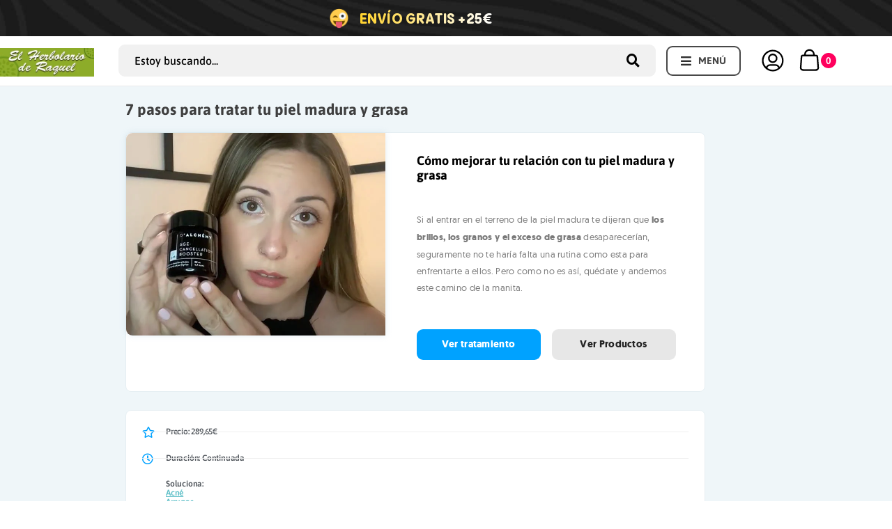

--- FILE ---
content_type: text/html; charset=UTF-8
request_url: https://soyes.es/rutinas-cosmetica-natural/como-mejorar-tu-relacion-con-tu-piel-madura-y-grasa/
body_size: 58162
content:
<!doctype html>
<html lang="es">
<head>
	<meta charset="UTF-8">
		<meta name="viewport" content="width=device-width, initial-scale=1">
	<link rel="profile" href="http://gmpg.org/xfn/11">
	<title>Cómo mejorar tu relación con tu piel madura y grasa &#8211; SOYES! </title>
<meta name='robots' content='max-image-preview:large' />
	<style>img:is([sizes="auto" i], [sizes^="auto," i]) { contain-intrinsic-size: 3000px 1500px }</style>
	
<script>
dataLayer = [{"title":"C\u00f3mo mejorar tu relaci\u00f3n con tu piel madura y grasa","author":"Marta Espada","wordcount":0,"logged_in":"false","page_id":14662,"post_date":"2021-07-14 06:49:00","post_type":"rutinas"}];
</script>
<!-- Google Tag Manager -->
<script>(function(w,d,s,l,i){w[l]=w[l]||[];w[l].push({'gtm.start':
new Date().getTime(),event:'gtm.js'});var f=d.getElementsByTagName(s)[0],
j=d.createElement(s),dl=l!='dataLayer'?'&l='+l:'';j.async=true;j.src=
'https://www.googletagmanager.com/gtm.js?id='+i+dl;f.parentNode.insertBefore(j,f);
})(window,document,'script','dataLayer','GTM-KX6JKH4');</script>
<!-- End Google Tag Manager --><script type='application/javascript'  id='pys-version-script'>console.log('PixelYourSite Free version 11.1.5.2');</script>
<script type="text/javascript">
/* <![CDATA[ */
window._wpemojiSettings = {"baseUrl":"https:\/\/s.w.org\/images\/core\/emoji\/15.0.3\/72x72\/","ext":".png","svgUrl":"https:\/\/s.w.org\/images\/core\/emoji\/15.0.3\/svg\/","svgExt":".svg","source":{"concatemoji":"https:\/\/soyes.es\/wp-includes\/js\/wp-emoji-release.min.js?ver=6.7.4"}};
/*! This file is auto-generated */
!function(i,n){var o,s,e;function c(e){try{var t={supportTests:e,timestamp:(new Date).valueOf()};sessionStorage.setItem(o,JSON.stringify(t))}catch(e){}}function p(e,t,n){e.clearRect(0,0,e.canvas.width,e.canvas.height),e.fillText(t,0,0);var t=new Uint32Array(e.getImageData(0,0,e.canvas.width,e.canvas.height).data),r=(e.clearRect(0,0,e.canvas.width,e.canvas.height),e.fillText(n,0,0),new Uint32Array(e.getImageData(0,0,e.canvas.width,e.canvas.height).data));return t.every(function(e,t){return e===r[t]})}function u(e,t,n){switch(t){case"flag":return n(e,"\ud83c\udff3\ufe0f\u200d\u26a7\ufe0f","\ud83c\udff3\ufe0f\u200b\u26a7\ufe0f")?!1:!n(e,"\ud83c\uddfa\ud83c\uddf3","\ud83c\uddfa\u200b\ud83c\uddf3")&&!n(e,"\ud83c\udff4\udb40\udc67\udb40\udc62\udb40\udc65\udb40\udc6e\udb40\udc67\udb40\udc7f","\ud83c\udff4\u200b\udb40\udc67\u200b\udb40\udc62\u200b\udb40\udc65\u200b\udb40\udc6e\u200b\udb40\udc67\u200b\udb40\udc7f");case"emoji":return!n(e,"\ud83d\udc26\u200d\u2b1b","\ud83d\udc26\u200b\u2b1b")}return!1}function f(e,t,n){var r="undefined"!=typeof WorkerGlobalScope&&self instanceof WorkerGlobalScope?new OffscreenCanvas(300,150):i.createElement("canvas"),a=r.getContext("2d",{willReadFrequently:!0}),o=(a.textBaseline="top",a.font="600 32px Arial",{});return e.forEach(function(e){o[e]=t(a,e,n)}),o}function t(e){var t=i.createElement("script");t.src=e,t.defer=!0,i.head.appendChild(t)}"undefined"!=typeof Promise&&(o="wpEmojiSettingsSupports",s=["flag","emoji"],n.supports={everything:!0,everythingExceptFlag:!0},e=new Promise(function(e){i.addEventListener("DOMContentLoaded",e,{once:!0})}),new Promise(function(t){var n=function(){try{var e=JSON.parse(sessionStorage.getItem(o));if("object"==typeof e&&"number"==typeof e.timestamp&&(new Date).valueOf()<e.timestamp+604800&&"object"==typeof e.supportTests)return e.supportTests}catch(e){}return null}();if(!n){if("undefined"!=typeof Worker&&"undefined"!=typeof OffscreenCanvas&&"undefined"!=typeof URL&&URL.createObjectURL&&"undefined"!=typeof Blob)try{var e="postMessage("+f.toString()+"("+[JSON.stringify(s),u.toString(),p.toString()].join(",")+"));",r=new Blob([e],{type:"text/javascript"}),a=new Worker(URL.createObjectURL(r),{name:"wpTestEmojiSupports"});return void(a.onmessage=function(e){c(n=e.data),a.terminate(),t(n)})}catch(e){}c(n=f(s,u,p))}t(n)}).then(function(e){for(var t in e)n.supports[t]=e[t],n.supports.everything=n.supports.everything&&n.supports[t],"flag"!==t&&(n.supports.everythingExceptFlag=n.supports.everythingExceptFlag&&n.supports[t]);n.supports.everythingExceptFlag=n.supports.everythingExceptFlag&&!n.supports.flag,n.DOMReady=!1,n.readyCallback=function(){n.DOMReady=!0}}).then(function(){return e}).then(function(){var e;n.supports.everything||(n.readyCallback(),(e=n.source||{}).concatemoji?t(e.concatemoji):e.wpemoji&&e.twemoji&&(t(e.twemoji),t(e.wpemoji)))}))}((window,document),window._wpemojiSettings);
/* ]]> */
</script>
<link rel='stylesheet' id='hello-elementor-theme-style-css' href='https://soyes.es/wp-content/themes/hello-elementor/theme.min.css?ver=2.4.0' type='text/css' media='all' />
<link rel='stylesheet' id='jet-menu-hello-css' href='https://soyes.es/wp-content/plugins/jet-menu/integration/themes/hello-elementor/assets/css/style.css?ver=2.4.7.1' type='text/css' media='all' />
<link rel='stylesheet' id='elementor-icons-shared-0-css' href='https://soyes.es/wp-content/plugins/elementor/assets/lib/font-awesome/css/fontawesome.min.css?ver=5.15.3' type='text/css' media='all' />
<link rel='stylesheet' id='elementor-icons-fa-solid-css' href='https://soyes.es/wp-content/plugins/elementor/assets/lib/font-awesome/css/solid.min.css?ver=5.15.3' type='text/css' media='all' />
<style id='wp-emoji-styles-inline-css' type='text/css'>

	img.wp-smiley, img.emoji {
		display: inline !important;
		border: none !important;
		box-shadow: none !important;
		height: 1em !important;
		width: 1em !important;
		margin: 0 0.07em !important;
		vertical-align: -0.1em !important;
		background: none !important;
		padding: 0 !important;
	}
</style>
<link rel='stylesheet' id='wp-block-library-css' href='https://soyes.es/wp-includes/css/dist/block-library/style.min.css?ver=6.7.4' type='text/css' media='all' />
<link rel='stylesheet' id='jet-engine-frontend-css' href='https://soyes.es/wp-content/plugins/jet-engine/assets/css/frontend.css?ver=3.6.2' type='text/css' media='all' />
<style id='classic-theme-styles-inline-css' type='text/css'>
/*! This file is auto-generated */
.wp-block-button__link{color:#fff;background-color:#32373c;border-radius:9999px;box-shadow:none;text-decoration:none;padding:calc(.667em + 2px) calc(1.333em + 2px);font-size:1.125em}.wp-block-file__button{background:#32373c;color:#fff;text-decoration:none}
</style>
<style id='global-styles-inline-css' type='text/css'>
:root{--wp--preset--aspect-ratio--square: 1;--wp--preset--aspect-ratio--4-3: 4/3;--wp--preset--aspect-ratio--3-4: 3/4;--wp--preset--aspect-ratio--3-2: 3/2;--wp--preset--aspect-ratio--2-3: 2/3;--wp--preset--aspect-ratio--16-9: 16/9;--wp--preset--aspect-ratio--9-16: 9/16;--wp--preset--color--black: #000000;--wp--preset--color--cyan-bluish-gray: #abb8c3;--wp--preset--color--white: #ffffff;--wp--preset--color--pale-pink: #f78da7;--wp--preset--color--vivid-red: #cf2e2e;--wp--preset--color--luminous-vivid-orange: #ff6900;--wp--preset--color--luminous-vivid-amber: #fcb900;--wp--preset--color--light-green-cyan: #7bdcb5;--wp--preset--color--vivid-green-cyan: #00d084;--wp--preset--color--pale-cyan-blue: #8ed1fc;--wp--preset--color--vivid-cyan-blue: #0693e3;--wp--preset--color--vivid-purple: #9b51e0;--wp--preset--gradient--vivid-cyan-blue-to-vivid-purple: linear-gradient(135deg,rgba(6,147,227,1) 0%,rgb(155,81,224) 100%);--wp--preset--gradient--light-green-cyan-to-vivid-green-cyan: linear-gradient(135deg,rgb(122,220,180) 0%,rgb(0,208,130) 100%);--wp--preset--gradient--luminous-vivid-amber-to-luminous-vivid-orange: linear-gradient(135deg,rgba(252,185,0,1) 0%,rgba(255,105,0,1) 100%);--wp--preset--gradient--luminous-vivid-orange-to-vivid-red: linear-gradient(135deg,rgba(255,105,0,1) 0%,rgb(207,46,46) 100%);--wp--preset--gradient--very-light-gray-to-cyan-bluish-gray: linear-gradient(135deg,rgb(238,238,238) 0%,rgb(169,184,195) 100%);--wp--preset--gradient--cool-to-warm-spectrum: linear-gradient(135deg,rgb(74,234,220) 0%,rgb(151,120,209) 20%,rgb(207,42,186) 40%,rgb(238,44,130) 60%,rgb(251,105,98) 80%,rgb(254,248,76) 100%);--wp--preset--gradient--blush-light-purple: linear-gradient(135deg,rgb(255,206,236) 0%,rgb(152,150,240) 100%);--wp--preset--gradient--blush-bordeaux: linear-gradient(135deg,rgb(254,205,165) 0%,rgb(254,45,45) 50%,rgb(107,0,62) 100%);--wp--preset--gradient--luminous-dusk: linear-gradient(135deg,rgb(255,203,112) 0%,rgb(199,81,192) 50%,rgb(65,88,208) 100%);--wp--preset--gradient--pale-ocean: linear-gradient(135deg,rgb(255,245,203) 0%,rgb(182,227,212) 50%,rgb(51,167,181) 100%);--wp--preset--gradient--electric-grass: linear-gradient(135deg,rgb(202,248,128) 0%,rgb(113,206,126) 100%);--wp--preset--gradient--midnight: linear-gradient(135deg,rgb(2,3,129) 0%,rgb(40,116,252) 100%);--wp--preset--font-size--small: 13px;--wp--preset--font-size--medium: 20px;--wp--preset--font-size--large: 36px;--wp--preset--font-size--x-large: 42px;--wp--preset--spacing--20: 0.44rem;--wp--preset--spacing--30: 0.67rem;--wp--preset--spacing--40: 1rem;--wp--preset--spacing--50: 1.5rem;--wp--preset--spacing--60: 2.25rem;--wp--preset--spacing--70: 3.38rem;--wp--preset--spacing--80: 5.06rem;--wp--preset--shadow--natural: 6px 6px 9px rgba(0, 0, 0, 0.2);--wp--preset--shadow--deep: 12px 12px 50px rgba(0, 0, 0, 0.4);--wp--preset--shadow--sharp: 6px 6px 0px rgba(0, 0, 0, 0.2);--wp--preset--shadow--outlined: 6px 6px 0px -3px rgba(255, 255, 255, 1), 6px 6px rgba(0, 0, 0, 1);--wp--preset--shadow--crisp: 6px 6px 0px rgba(0, 0, 0, 1);}:where(.is-layout-flex){gap: 0.5em;}:where(.is-layout-grid){gap: 0.5em;}body .is-layout-flex{display: flex;}.is-layout-flex{flex-wrap: wrap;align-items: center;}.is-layout-flex > :is(*, div){margin: 0;}body .is-layout-grid{display: grid;}.is-layout-grid > :is(*, div){margin: 0;}:where(.wp-block-columns.is-layout-flex){gap: 2em;}:where(.wp-block-columns.is-layout-grid){gap: 2em;}:where(.wp-block-post-template.is-layout-flex){gap: 1.25em;}:where(.wp-block-post-template.is-layout-grid){gap: 1.25em;}.has-black-color{color: var(--wp--preset--color--black) !important;}.has-cyan-bluish-gray-color{color: var(--wp--preset--color--cyan-bluish-gray) !important;}.has-white-color{color: var(--wp--preset--color--white) !important;}.has-pale-pink-color{color: var(--wp--preset--color--pale-pink) !important;}.has-vivid-red-color{color: var(--wp--preset--color--vivid-red) !important;}.has-luminous-vivid-orange-color{color: var(--wp--preset--color--luminous-vivid-orange) !important;}.has-luminous-vivid-amber-color{color: var(--wp--preset--color--luminous-vivid-amber) !important;}.has-light-green-cyan-color{color: var(--wp--preset--color--light-green-cyan) !important;}.has-vivid-green-cyan-color{color: var(--wp--preset--color--vivid-green-cyan) !important;}.has-pale-cyan-blue-color{color: var(--wp--preset--color--pale-cyan-blue) !important;}.has-vivid-cyan-blue-color{color: var(--wp--preset--color--vivid-cyan-blue) !important;}.has-vivid-purple-color{color: var(--wp--preset--color--vivid-purple) !important;}.has-black-background-color{background-color: var(--wp--preset--color--black) !important;}.has-cyan-bluish-gray-background-color{background-color: var(--wp--preset--color--cyan-bluish-gray) !important;}.has-white-background-color{background-color: var(--wp--preset--color--white) !important;}.has-pale-pink-background-color{background-color: var(--wp--preset--color--pale-pink) !important;}.has-vivid-red-background-color{background-color: var(--wp--preset--color--vivid-red) !important;}.has-luminous-vivid-orange-background-color{background-color: var(--wp--preset--color--luminous-vivid-orange) !important;}.has-luminous-vivid-amber-background-color{background-color: var(--wp--preset--color--luminous-vivid-amber) !important;}.has-light-green-cyan-background-color{background-color: var(--wp--preset--color--light-green-cyan) !important;}.has-vivid-green-cyan-background-color{background-color: var(--wp--preset--color--vivid-green-cyan) !important;}.has-pale-cyan-blue-background-color{background-color: var(--wp--preset--color--pale-cyan-blue) !important;}.has-vivid-cyan-blue-background-color{background-color: var(--wp--preset--color--vivid-cyan-blue) !important;}.has-vivid-purple-background-color{background-color: var(--wp--preset--color--vivid-purple) !important;}.has-black-border-color{border-color: var(--wp--preset--color--black) !important;}.has-cyan-bluish-gray-border-color{border-color: var(--wp--preset--color--cyan-bluish-gray) !important;}.has-white-border-color{border-color: var(--wp--preset--color--white) !important;}.has-pale-pink-border-color{border-color: var(--wp--preset--color--pale-pink) !important;}.has-vivid-red-border-color{border-color: var(--wp--preset--color--vivid-red) !important;}.has-luminous-vivid-orange-border-color{border-color: var(--wp--preset--color--luminous-vivid-orange) !important;}.has-luminous-vivid-amber-border-color{border-color: var(--wp--preset--color--luminous-vivid-amber) !important;}.has-light-green-cyan-border-color{border-color: var(--wp--preset--color--light-green-cyan) !important;}.has-vivid-green-cyan-border-color{border-color: var(--wp--preset--color--vivid-green-cyan) !important;}.has-pale-cyan-blue-border-color{border-color: var(--wp--preset--color--pale-cyan-blue) !important;}.has-vivid-cyan-blue-border-color{border-color: var(--wp--preset--color--vivid-cyan-blue) !important;}.has-vivid-purple-border-color{border-color: var(--wp--preset--color--vivid-purple) !important;}.has-vivid-cyan-blue-to-vivid-purple-gradient-background{background: var(--wp--preset--gradient--vivid-cyan-blue-to-vivid-purple) !important;}.has-light-green-cyan-to-vivid-green-cyan-gradient-background{background: var(--wp--preset--gradient--light-green-cyan-to-vivid-green-cyan) !important;}.has-luminous-vivid-amber-to-luminous-vivid-orange-gradient-background{background: var(--wp--preset--gradient--luminous-vivid-amber-to-luminous-vivid-orange) !important;}.has-luminous-vivid-orange-to-vivid-red-gradient-background{background: var(--wp--preset--gradient--luminous-vivid-orange-to-vivid-red) !important;}.has-very-light-gray-to-cyan-bluish-gray-gradient-background{background: var(--wp--preset--gradient--very-light-gray-to-cyan-bluish-gray) !important;}.has-cool-to-warm-spectrum-gradient-background{background: var(--wp--preset--gradient--cool-to-warm-spectrum) !important;}.has-blush-light-purple-gradient-background{background: var(--wp--preset--gradient--blush-light-purple) !important;}.has-blush-bordeaux-gradient-background{background: var(--wp--preset--gradient--blush-bordeaux) !important;}.has-luminous-dusk-gradient-background{background: var(--wp--preset--gradient--luminous-dusk) !important;}.has-pale-ocean-gradient-background{background: var(--wp--preset--gradient--pale-ocean) !important;}.has-electric-grass-gradient-background{background: var(--wp--preset--gradient--electric-grass) !important;}.has-midnight-gradient-background{background: var(--wp--preset--gradient--midnight) !important;}.has-small-font-size{font-size: var(--wp--preset--font-size--small) !important;}.has-medium-font-size{font-size: var(--wp--preset--font-size--medium) !important;}.has-large-font-size{font-size: var(--wp--preset--font-size--large) !important;}.has-x-large-font-size{font-size: var(--wp--preset--font-size--x-large) !important;}
:where(.wp-block-post-template.is-layout-flex){gap: 1.25em;}:where(.wp-block-post-template.is-layout-grid){gap: 1.25em;}
:where(.wp-block-columns.is-layout-flex){gap: 2em;}:where(.wp-block-columns.is-layout-grid){gap: 2em;}
:root :where(.wp-block-pullquote){font-size: 1.5em;line-height: 1.6;}
</style>
<link rel='stylesheet' id='owl-carousel-css' href='https://soyes.es/wp-content/plugins/free-gifts-for-woocommerce/assets/css/owl.carousel.min.css?ver=7.1' type='text/css' media='all' />
<link rel='stylesheet' id='fgf-owl-carousel-css' href='https://soyes.es/wp-content/plugins/free-gifts-for-woocommerce/assets/css/owl-carousel-enhanced.css?ver=7.1' type='text/css' media='all' />
<link rel='stylesheet' id='lightcase-css' href='https://soyes.es/wp-content/plugins/free-gifts-for-woocommerce/assets/css/lightcase.min.css?ver=7.1' type='text/css' media='all' />
<link rel='stylesheet' id='fgf-frontend-css-css' href='https://soyes.es/wp-content/plugins/free-gifts-for-woocommerce/assets/css/frontend.css?ver=7.1' type='text/css' media='all' />
<link rel='stylesheet' id='magnific-popup-style-css' href='https://soyes.es/wp-content/plugins/iconic-woo-sales-booster/assets/vendor/magnific/magnific-popup.css?ver=1.24.0' type='text/css' media='all' />
<link rel='stylesheet' id='iconic_wsb_frontend_style-css' href='https://soyes.es/wp-content/plugins/iconic-woo-sales-booster/assets/frontend/css/main.css?ver=1.24.0' type='text/css' media='all' />
<link rel='stylesheet' id='wc-prl-css-css' href='https://soyes.es/wp-content/plugins/woocommerce-product-recommendations/assets/css/frontend/woocommerce.css?ver=1.4.13' type='text/css' media='all' />
<link rel='stylesheet' id='yith_ywdpd_frontend-css' href='https://soyes.es/wp-content/plugins/yith-woocommerce-dynamic-pricing-and-discounts-premium/assets/css/frontend.css?ver=2.4.0' type='text/css' media='all' />
<link rel='stylesheet' id='brands-styles-css' href='https://soyes.es/wp-content/plugins/woocommerce/assets/css/brands.css?ver=10.3.7' type='text/css' media='all' />
<link rel='stylesheet' id='hello-elementor-css' href='https://soyes.es/wp-content/themes/hello-elementor/style.min.css?ver=2.4.0' type='text/css' media='all' />
<link rel='stylesheet' id='jet-menu-public-styles-css' href='https://soyes.es/wp-content/plugins/jet-menu/assets/public/css/public.css?ver=2.4.7.1' type='text/css' media='all' />
<link rel='stylesheet' id='jet-woo-builder-css' href='https://soyes.es/wp-content/plugins/jet-woo-builder/assets/css/frontend.css?ver=2.1.16' type='text/css' media='all' />
<style id='jet-woo-builder-inline-css' type='text/css'>
@font-face {
				font-family: "WooCommerce";
				font-weight: normal;
				font-style: normal;
				src: url("https://soyes.es/wp-content/plugins/woocommerce/assets/fonts/WooCommerce.eot");
				src: url("https://soyes.es/wp-content/plugins/woocommerce/assets/fonts/WooCommerce.eot?#iefix") format("embedded-opentype"),
					 url("https://soyes.es/wp-content/plugins/woocommerce/assets/fonts/WooCommerce.woff") format("woff"),
					 url("https://soyes.es/wp-content/plugins/woocommerce/assets/fonts/WooCommerce.ttf") format("truetype"),
					 url("https://soyes.es/wp-content/plugins/woocommerce/assets/fonts/WooCommerce.svg#WooCommerce") format("svg");
			}
</style>
<link rel='stylesheet' id='jet-woo-builder-frontend-font-css' href='https://soyes.es/wp-content/plugins/jet-woo-builder/assets/css/lib/jetwoobuilder-frontend-font/css/jetwoobuilder-frontend-font.css?ver=2.1.16' type='text/css' media='all' />
<link rel='stylesheet' id='mediaelement-css' href='https://soyes.es/wp-includes/js/mediaelement/mediaelementplayer-legacy.min.css?ver=4.2.17' type='text/css' media='all' />
<link rel='stylesheet' id='photoswipe-css' href='https://soyes.es/wp-content/plugins/woocommerce/assets/css/photoswipe/photoswipe.min.css?ver=10.3.7' type='text/css' media='all' />
<link rel='stylesheet' id='photoswipe-default-skin-css' href='https://soyes.es/wp-content/plugins/woocommerce/assets/css/photoswipe/default-skin/default-skin.min.css?ver=10.3.7' type='text/css' media='all' />
<link rel='stylesheet' id='jet-gallery-frontend-css' href='https://soyes.es/wp-content/plugins/jet-woo-product-gallery/assets/css/frontend.css?ver=2.1.20' type='text/css' media='all' />
<link rel='stylesheet' id='jet-gallery-widget-gallery-anchor-nav-css' href='https://soyes.es/wp-content/plugins/jet-woo-product-gallery/assets/css/widgets/gallery-anchor-nav.css?ver=2.1.20' type='text/css' media='all' />
<link rel='stylesheet' id='jet-gallery-widget-gallery-grid-css' href='https://soyes.es/wp-content/plugins/jet-woo-product-gallery/assets/css/widgets/gallery-grid.css?ver=2.1.20' type='text/css' media='all' />
<link rel='stylesheet' id='jet-gallery-widget-gallery-modern-css' href='https://soyes.es/wp-content/plugins/jet-woo-product-gallery/assets/css/widgets/gallery-modern.css?ver=2.1.20' type='text/css' media='all' />
<link rel='stylesheet' id='jet-gallery-widget-gallery-slider-css' href='https://soyes.es/wp-content/plugins/jet-woo-product-gallery/assets/css/widgets/gallery-slider.css?ver=2.1.20' type='text/css' media='all' />
<link rel='stylesheet' id='elementor-frontend-css' href='https://soyes.es/wp-content/plugins/elementor/assets/css/frontend.min.css?ver=3.34.3' type='text/css' media='all' />
<link rel='stylesheet' id='widget-image-css' href='https://soyes.es/wp-content/plugins/elementor/assets/css/widget-image.min.css?ver=3.34.3' type='text/css' media='all' />
<link rel='stylesheet' id='widget-heading-css' href='https://soyes.es/wp-content/plugins/elementor/assets/css/widget-heading.min.css?ver=3.34.3' type='text/css' media='all' />
<link rel='stylesheet' id='widget-icon-list-css' href='https://soyes.es/wp-content/plugins/elementor/assets/css/widget-icon-list.min.css?ver=3.34.3' type='text/css' media='all' />
<link rel='stylesheet' id='widget-divider-css' href='https://soyes.es/wp-content/plugins/elementor/assets/css/widget-divider.min.css?ver=3.34.3' type='text/css' media='all' />
<link rel='stylesheet' id='swiper-css' href='https://soyes.es/wp-content/plugins/elementor/assets/lib/swiper/v8/css/swiper.min.css?ver=8.4.5' type='text/css' media='all' />
<link rel='stylesheet' id='e-swiper-css' href='https://soyes.es/wp-content/plugins/elementor/assets/css/conditionals/e-swiper.min.css?ver=3.34.3' type='text/css' media='all' />
<link rel='stylesheet' id='widget-image-carousel-css' href='https://soyes.es/wp-content/plugins/elementor/assets/css/widget-image-carousel.min.css?ver=3.34.3' type='text/css' media='all' />
<link rel='stylesheet' id='jet-elements-css' href='https://soyes.es/wp-content/plugins/jet-elements/assets/css/jet-elements.css?ver=2.7.2.1' type='text/css' media='all' />
<link rel='stylesheet' id='jet-video-css' href='https://soyes.es/wp-content/plugins/jet-elements/assets/css/addons/jet-video.css?ver=2.7.2.1' type='text/css' media='all' />
<link rel='stylesheet' id='widget-table-of-contents-css' href='https://soyes.es/wp-content/plugins/elementor-pro/assets/css/widget-table-of-contents.min.css?ver=3.26.2' type='text/css' media='all' />
<link rel='stylesheet' id='e-animation-slideInUp-css' href='https://soyes.es/wp-content/plugins/elementor/assets/lib/animations/styles/slideInUp.min.css?ver=3.34.3' type='text/css' media='all' />
<link rel='stylesheet' id='e-popup-css' href='https://soyes.es/wp-content/plugins/elementor-pro/assets/css/conditionals/popup.min.css?ver=3.26.2' type='text/css' media='all' />
<link rel='stylesheet' id='jet-blocks-css' href='https://soyes.es/wp-content/uploads/elementor/css/custom-jet-blocks.css?ver=1.3.16' type='text/css' media='all' />
<link rel='stylesheet' id='elementor-icons-css' href='https://soyes.es/wp-content/plugins/elementor/assets/lib/eicons/css/elementor-icons.min.css?ver=5.46.0' type='text/css' media='all' />
<link rel='stylesheet' id='elementor-post-13-css' href='https://soyes.es/wp-content/uploads/elementor/css/post-13.css?ver=1769504385' type='text/css' media='all' />
<link rel='stylesheet' id='jet-tabs-frontend-css' href='https://soyes.es/wp-content/plugins/jet-tabs/assets/css/jet-tabs-frontend.css?ver=2.2.6.2' type='text/css' media='all' />
<link rel='stylesheet' id='jet-tricks-frontend-css' href='https://soyes.es/wp-content/plugins/jet-tricks/assets/css/jet-tricks-frontend.css?ver=1.5.0' type='text/css' media='all' />
<link rel='stylesheet' id='elementor-post-72-css' href='https://soyes.es/wp-content/uploads/elementor/css/post-72.css?ver=1769504385' type='text/css' media='all' />
<link rel='stylesheet' id='elementor-post-1399-css' href='https://soyes.es/wp-content/uploads/elementor/css/post-1399.css?ver=1769504400' type='text/css' media='all' />
<link rel='stylesheet' id='elementor-post-12332-css' href='https://soyes.es/wp-content/uploads/elementor/css/post-12332.css?ver=1769569781' type='text/css' media='all' />
<link rel='stylesheet' id='elementor-post-12352-css' href='https://soyes.es/wp-content/uploads/elementor/css/post-12352.css?ver=1769569781' type='text/css' media='all' />
<link rel='stylesheet' id='elementor-post-12472-css' href='https://soyes.es/wp-content/uploads/elementor/css/post-12472.css?ver=1769504537' type='text/css' media='all' />
<link rel='stylesheet' id='elementor-post-2924-css' href='https://soyes.es/wp-content/uploads/elementor/css/post-2924.css?ver=1769504386' type='text/css' media='all' />
<link rel='stylesheet' id='jquery-chosen-css' href='https://soyes.es/wp-content/plugins/jet-search/assets/lib/chosen/chosen.min.css?ver=1.8.7' type='text/css' media='all' />
<link rel='stylesheet' id='jet-search-css' href='https://soyes.es/wp-content/plugins/jet-search/assets/css/jet-search.css?ver=3.5.5.1' type='text/css' media='all' />
<link rel='stylesheet' id='mwm_1672_styles-css' href='https://soyes.es/wp-content/plugins/mwm_1672/assets/css/styles.css?ver=7590160757' type='text/css' media='all' />
<link rel='stylesheet' id='elementor-icons-fa-brands-css' href='https://soyes.es/wp-content/plugins/elementor/assets/lib/font-awesome/css/brands.min.css?ver=5.15.3' type='text/css' media='all' />
<link rel='stylesheet' id='elementor-icons-fa-regular-css' href='https://soyes.es/wp-content/plugins/elementor/assets/lib/font-awesome/css/regular.min.css?ver=5.15.3' type='text/css' media='all' />
<script type="text/javascript" id="jquery-core-js-extra">
/* <![CDATA[ */
var pysFacebookRest = {"restApiUrl":"https:\/\/soyes.es\/wp-json\/pys-facebook\/v1\/event","debug":""};
/* ]]> */
</script>
<script type="text/javascript" src="https://soyes.es/wp-includes/js/jquery/jquery.min.js?ver=3.7.1" id="jquery-core-js"></script>
<script type="text/javascript" src="https://soyes.es/wp-includes/js/jquery/jquery-migrate.min.js?ver=3.4.1" id="jquery-migrate-js"></script>
<script type="text/javascript" src="https://soyes.es/wp-includes/js/imagesloaded.min.js?ver=6.7.4" id="imagesLoaded-js"></script>
<script type="text/javascript" src="https://soyes.es/wp-content/plugins/free-gifts-for-woocommerce/assets/js/owl.carousel.min.js?ver=7.1" id="owl-carousel-js"></script>
<script type="text/javascript" id="fgf-owl-carousel-js-extra">
/* <![CDATA[ */
var fgf_carousel_params = {"per_page":"3","item_margin":"10","nav":"true","nav_prev_text":"<","nav_next_text":">","pagination":"true","item_per_slide":"1","slide_speed":"5000","auto_play":"true"};
/* ]]> */
</script>
<script type="text/javascript" src="https://soyes.es/wp-content/plugins/free-gifts-for-woocommerce/assets/js/owl-carousel-enhanced.js?ver=7.1" id="fgf-owl-carousel-js"></script>
<script type="text/javascript" src="https://soyes.es/wp-content/plugins/woocommerce/assets/js/js-cookie/js.cookie.min.js?ver=2.1.4-wc.10.3.7" id="wc-js-cookie-js" data-wp-strategy="defer"></script>
<script type="text/javascript" src="https://soyes.es/wp-content/plugins/pixelyoursite/dist/scripts/jquery.bind-first-0.2.3.min.js?ver=0.2.3" id="jquery-bind-first-js"></script>
<script type="text/javascript" src="https://soyes.es/wp-content/plugins/pixelyoursite/dist/scripts/js.cookie-2.1.3.min.js?ver=2.1.3" id="js-cookie-pys-js"></script>
<script type="text/javascript" src="https://soyes.es/wp-content/plugins/pixelyoursite/dist/scripts/tld.min.js?ver=2.3.1" id="js-tld-js"></script>
<script type="text/javascript" id="pys-js-extra">
/* <![CDATA[ */
var pysOptions = {"staticEvents":{"facebook":{"init_event":[{"delay":0,"type":"static","ajaxFire":false,"name":"PageView","pixelIds":["2927716764106507"],"eventID":"2c4fbddd-339f-4643-be37-9f0cc1e58c01","params":{"page_title":"C\u00f3mo mejorar tu relaci\u00f3n con tu piel madura y grasa","post_type":"rutinas","post_id":14662,"plugin":"PixelYourSite","user_role":"guest","event_url":"soyes.es\/rutinas-cosmetica-natural\/como-mejorar-tu-relacion-con-tu-piel-madura-y-grasa\/"},"e_id":"init_event","ids":[],"hasTimeWindow":false,"timeWindow":0,"woo_order":"","edd_order":""}]}},"dynamicEvents":{"automatic_event_form":{"facebook":{"delay":0,"type":"dyn","name":"Form","pixelIds":["2927716764106507"],"eventID":"278fb37c-cbb2-48e0-a9e6-c8b3fdc07ed9","params":{"page_title":"C\u00f3mo mejorar tu relaci\u00f3n con tu piel madura y grasa","post_type":"rutinas","post_id":14662,"plugin":"PixelYourSite","user_role":"guest","event_url":"soyes.es\/rutinas-cosmetica-natural\/como-mejorar-tu-relacion-con-tu-piel-madura-y-grasa\/"},"e_id":"automatic_event_form","ids":[],"hasTimeWindow":false,"timeWindow":0,"woo_order":"","edd_order":""}},"automatic_event_download":{"facebook":{"delay":0,"type":"dyn","name":"Download","extensions":["","doc","exe","js","pdf","ppt","tgz","zip","xls"],"pixelIds":["2927716764106507"],"eventID":"bfc42253-0bc1-4431-a74a-270e39fd5632","params":{"page_title":"C\u00f3mo mejorar tu relaci\u00f3n con tu piel madura y grasa","post_type":"rutinas","post_id":14662,"plugin":"PixelYourSite","user_role":"guest","event_url":"soyes.es\/rutinas-cosmetica-natural\/como-mejorar-tu-relacion-con-tu-piel-madura-y-grasa\/"},"e_id":"automatic_event_download","ids":[],"hasTimeWindow":false,"timeWindow":0,"woo_order":"","edd_order":""}},"automatic_event_comment":{"facebook":{"delay":0,"type":"dyn","name":"Comment","pixelIds":["2927716764106507"],"eventID":"865fc78e-a68d-45d9-9933-da978379f7a6","params":{"page_title":"C\u00f3mo mejorar tu relaci\u00f3n con tu piel madura y grasa","post_type":"rutinas","post_id":14662,"plugin":"PixelYourSite","user_role":"guest","event_url":"soyes.es\/rutinas-cosmetica-natural\/como-mejorar-tu-relacion-con-tu-piel-madura-y-grasa\/"},"e_id":"automatic_event_comment","ids":[],"hasTimeWindow":false,"timeWindow":0,"woo_order":"","edd_order":""}}},"triggerEvents":[],"triggerEventTypes":[],"facebook":{"pixelIds":["2927716764106507"],"advancedMatching":{"external_id":"ebcbaebbabfccfeddbeedeced"},"advancedMatchingEnabled":true,"removeMetadata":false,"wooVariableAsSimple":false,"serverApiEnabled":true,"wooCRSendFromServer":false,"send_external_id":null,"enabled_medical":false,"do_not_track_medical_param":["event_url","post_title","page_title","landing_page","content_name","categories","category_name","tags"],"meta_ldu":false},"debug":"","siteUrl":"https:\/\/soyes.es","ajaxUrl":"https:\/\/soyes.es\/wp-admin\/admin-ajax.php","ajax_event":"b42846c7f2","enable_remove_download_url_param":"1","cookie_duration":"7","last_visit_duration":"60","enable_success_send_form":"","ajaxForServerEvent":"1","ajaxForServerStaticEvent":"1","useSendBeacon":"1","send_external_id":"1","external_id_expire":"180","track_cookie_for_subdomains":"1","google_consent_mode":"1","gdpr":{"ajax_enabled":false,"all_disabled_by_api":false,"facebook_disabled_by_api":false,"analytics_disabled_by_api":false,"google_ads_disabled_by_api":false,"pinterest_disabled_by_api":false,"bing_disabled_by_api":false,"reddit_disabled_by_api":false,"externalID_disabled_by_api":false,"facebook_prior_consent_enabled":true,"analytics_prior_consent_enabled":true,"google_ads_prior_consent_enabled":null,"pinterest_prior_consent_enabled":true,"bing_prior_consent_enabled":true,"cookiebot_integration_enabled":false,"cookiebot_facebook_consent_category":"marketing","cookiebot_analytics_consent_category":"statistics","cookiebot_tiktok_consent_category":"marketing","cookiebot_google_ads_consent_category":"marketing","cookiebot_pinterest_consent_category":"marketing","cookiebot_bing_consent_category":"marketing","consent_magic_integration_enabled":false,"real_cookie_banner_integration_enabled":false,"cookie_notice_integration_enabled":false,"cookie_law_info_integration_enabled":false,"analytics_storage":{"enabled":true,"value":"granted","filter":false},"ad_storage":{"enabled":true,"value":"granted","filter":false},"ad_user_data":{"enabled":true,"value":"granted","filter":false},"ad_personalization":{"enabled":true,"value":"granted","filter":false}},"cookie":{"disabled_all_cookie":false,"disabled_start_session_cookie":false,"disabled_advanced_form_data_cookie":false,"disabled_landing_page_cookie":false,"disabled_first_visit_cookie":false,"disabled_trafficsource_cookie":false,"disabled_utmTerms_cookie":false,"disabled_utmId_cookie":false},"tracking_analytics":{"TrafficSource":"direct","TrafficLanding":"undefined","TrafficUtms":[],"TrafficUtmsId":[]},"GATags":{"ga_datalayer_type":"default","ga_datalayer_name":"dataLayerPYS"},"woo":{"enabled":true,"enabled_save_data_to_orders":true,"addToCartOnButtonEnabled":true,"addToCartOnButtonValueEnabled":true,"addToCartOnButtonValueOption":"price","singleProductId":null,"removeFromCartSelector":"form.woocommerce-cart-form .remove","addToCartCatchMethod":"add_cart_hook","is_order_received_page":false,"containOrderId":false},"edd":{"enabled":false},"cache_bypass":"1769574588"};
/* ]]> */
</script>
<script type="text/javascript" src="https://soyes.es/wp-content/plugins/pixelyoursite/dist/scripts/public.js?ver=11.1.5.2" id="pys-js"></script>
<script>
window.wc_ga_pro = {};

window.wc_ga_pro.ajax_url = 'https://soyes.es/wp-admin/admin-ajax.php';

window.wc_ga_pro.available_gateways = {"redsys":"Pago con tarjeta","bizumredsys":"Bizum","paypal":"PayPal"};

// interpolate json by replacing placeholders with variables
window.wc_ga_pro.interpolate_json = function( object, variables ) {

	if ( ! variables ) {
		return object;
	}

	var j = JSON.stringify( object );

	for ( var k in variables ) {
		j = j.split( '{$' + k + '}' ).join( variables[ k ] );
	}

	return JSON.parse( j );
};

// return the title for a payment gateway
window.wc_ga_pro.get_payment_method_title = function( payment_method ) {
	return window.wc_ga_pro.available_gateways[ payment_method ] || payment_method;
};

// check if an email is valid
window.wc_ga_pro.is_valid_email = function( email ) {
  return /[^\s@]+@[^\s@]+\.[^\s@]+/.test( email );
};

</script>
<!-- Start WooCommerce Google Analytics Pro -->
		<script>
	(function(i,s,o,g,r,a,m){i['GoogleAnalyticsObject']=r;i[r]=i[r]||function(){
	(i[r].q=i[r].q||[]).push(arguments)},i[r].l=1*new Date();a=s.createElement(o),
	m=s.getElementsByTagName(o)[0];a.async=1;a.src=g;m.parentNode.insertBefore(a,m)
	})(window,document,'script','https://www.google-analytics.com/analytics.js','ga');
		ga( 'create', 'UA-181055446-1', {"cookieDomain":"auto"} );
	ga( 'set', 'forceSSL', true );
	ga( 'set', 'anonymizeIp', true );
	ga( 'require', 'displayfeatures' );
	ga( 'require', 'linkid' );
	ga( 'require', 'ec' );

	
	(function() {

		// trigger an event the old-fashioned way to avoid a jQuery dependency and still support IE
		var event = document.createEvent( 'Event' );

		event.initEvent( 'wc_google_analytics_pro_loaded', true, true );

		document.dispatchEvent( event );
	})();
</script>
		<!-- end WooCommerce Google Analytics Pro -->
		<link rel="canonical" href="https://soyes.es/rutinas-cosmetica-natural/como-mejorar-tu-relacion-con-tu-piel-madura-y-grasa/" />
<link rel="alternate" title="oEmbed (JSON)" type="application/json+oembed" href="https://soyes.es/wp-json/oembed/1.0/embed?url=https%3A%2F%2Fsoyes.es%2Frutinas-cosmetica-natural%2Fcomo-mejorar-tu-relacion-con-tu-piel-madura-y-grasa%2F" />
<link rel="alternate" title="oEmbed (XML)" type="text/xml+oembed" href="https://soyes.es/wp-json/oembed/1.0/embed?url=https%3A%2F%2Fsoyes.es%2Frutinas-cosmetica-natural%2Fcomo-mejorar-tu-relacion-con-tu-piel-madura-y-grasa%2F&#038;format=xml" />
<!-- This site is powered by WooCommerce Redsys Gateway v.15.0.3 - https://woocommerce.com/products/redsys-gateway/ -->	<noscript><style>.woocommerce-product-gallery{ opacity: 1 !important; }</style></noscript>
	<meta name="generator" content="Elementor 3.34.3; features: additional_custom_breakpoints; settings: css_print_method-external, google_font-enabled, font_display-auto">
			<style>
				.e-con.e-parent:nth-of-type(n+4):not(.e-lazyloaded):not(.e-no-lazyload),
				.e-con.e-parent:nth-of-type(n+4):not(.e-lazyloaded):not(.e-no-lazyload) * {
					background-image: none !important;
				}
				@media screen and (max-height: 1024px) {
					.e-con.e-parent:nth-of-type(n+3):not(.e-lazyloaded):not(.e-no-lazyload),
					.e-con.e-parent:nth-of-type(n+3):not(.e-lazyloaded):not(.e-no-lazyload) * {
						background-image: none !important;
					}
				}
				@media screen and (max-height: 640px) {
					.e-con.e-parent:nth-of-type(n+2):not(.e-lazyloaded):not(.e-no-lazyload),
					.e-con.e-parent:nth-of-type(n+2):not(.e-lazyloaded):not(.e-no-lazyload) * {
						background-image: none !important;
					}
				}
			</style>
			<script>function perfmatters_check_cart_fragments(){if(null!==document.getElementById("perfmatters-cart-fragments"))return!1;if(document.cookie.match("(^|;) ?woocommerce_cart_hash=([^;]*)(;|$)")){var e=document.createElement("script");e.id="perfmatters-cart-fragments",e.src="https://soyes.es/wp-content/plugins/woocommerce/assets/js/frontend/cart-fragments.min.js",e.async=!0,document.head.appendChild(e)}}perfmatters_check_cart_fragments(),document.addEventListener("click",function(){setTimeout(perfmatters_check_cart_fragments,1e3)});</script><link rel="icon" href="https://soyes.es/wp-content/uploads/2020/10/cropped-favicon-soyes-32x32.png" sizes="32x32" />
<link rel="icon" href="https://soyes.es/wp-content/uploads/2020/10/cropped-favicon-soyes-192x192.png" sizes="192x192" />
<link rel="apple-touch-icon" href="https://soyes.es/wp-content/uploads/2020/10/cropped-favicon-soyes-180x180.png" />
<meta name="msapplication-TileImage" content="https://soyes.es/wp-content/uploads/2020/10/cropped-favicon-soyes-270x270.png" />
		<style type="text/css" id="wp-custom-css">
			.jet-mobile-menu__instance.jet-mobile-menu__instance--slide-out-layout.left-container-position.default-toggle-position {
    align-items: baseline;
}


.wc_payment_methods li {
    margin: 0 0 12px;
    padding: 15px !important;
    border-bottom: 0px solid #ddd;
    position: relative;
    background: #f4f6fa;
    border-radius: 8px;
}

h4.billing {
    font-size: 18px;
    font-family: sen;
    font-weight: 600;
    color: black;
}

.mdl-radio.is-checked .mdl-radio__outer-circle {
    border: 2px solid #3f51b5 !important;
}

.mdl-radio__inner-circle {
	background-color: #4051b5;
}

button.mdl-button.mdl-js-button.mdl-button--raised.mdl-button--accent.address.details-next-button {
    font-size: 17px;
    font-weight: 700;
    letter-spacing: 0.5px;
    min-height: 59px;
}


input.mdl-button.mdl-button--top.mdl-js-button.mdl-button--accent.left-align.login.show-coupon-button {
	    width: 100%;
    background: #f5f6fa;
    border-radius: 8px;
    padding: 3px;
    min-height: 51px;
	border: 0px;
}

button#returning_customer_btn {
    width: 100%;
    background: #f5f6fa;
    border-radius: 8px;
    padding: 3px;
    min-height: 51px;
}

input.mdl-button.mdl-js-button.mdl-button--raised.mdl-button--accent.block {
    border-radius: 8px;
    font-size: 17px;
    font-weight: 700;
    letter-spacing: 0.5px;
    min-height: 50px;
}

@media (max-width: 767px) {
	.jet-mobile-menu__toggle {
    padding: 0px !important;
}	
	
	
	span.jet-mobile-menu__toggle-text {
    display: none;
}
	
h3.jet-woo-product-title {
    height: 45px;
    overflow: hidden;
}
}

@media (max-width: 767px){
.woocommerce form .form-row input.input-text, .woocommerce form .form-row textarea {
    box-sizing: border-box;
    width: 100%;
    margin: 0;
    outline: 0;
    line-height: normal;
    font-size: 16px;
    color: black;
    padding-top: 10px;
}
}

@media only screen and (min-width: 41px){
.mdl-stepper--horizontal .mdl-step__label {
    top: -48px;
    flex: initial;
    margin: 0;
    padding: 24px;
    min-height: 178px;
    transition: 0.025s border-radius linear;
}
}

.jet-mobile-menu__controls {
    background: white;
	border-bottom: 1px solid #D8D8D8;
}

p.stock.in-stock {
    margin-bottom: 0px !important;
	font-family: sen !important;
	text-transform: Capitalize !important;
	letter-spacing: 0px !important;
	color: black !important;
}

th.jet-table__cell.elementor-repeater-item-b346f98.jet-table__head-cell {
    border: 0px;
}

.jet-table__cell-inner a {
    color: black;
}

.jet-table__cell-inner {
    color: black !important;
}

form.cart {
    padding-top: 15px;
}


.jet-woo-product-categories {
    height: 13px;
    overflow: hidden;
}

h3.jet-woo-product-title {
    height: 32px;
    overflow: hidden;
}

h2.woocommerce-loop-category__title {
    background: white;
    border-radius: 5px;
    border: 1px solid #e8e8e8;
    padding: 12px 12px !important;
}

/*carrito

	.woocommerce .quantity .qty {
    border-radius: 8px;
    border: 1px solid #c3c3c3;
    height: 57px !important;
    font-size: 16px;
    min-width: 62px;
}
@media only screen and (max-width: 768px){
.woocommerce table.shop_table_responsive tr td, .woocommerce-page table.shop_table_responsive tr td {
    display: inline-block;
}
	.woocommerce-error::before {
    top: 5px !important;
    left: 14px !important;
}
	.woocommerce-error::before {
    color: #a20209;
    font-size: 15px !important;
}
	.woocommerce-error li {
    list-style: none outside!important;
    padding-left: 0!important;
    margin-left: 0!important;
    color: white;
    font-family: sen;
    font-weight: 600;
    font-size: 12px !important;
}
	
	.woocommerce .quantity .qty {
    border-radius: 8px;
    border: 1px solid #c3c3c3;
    height: 39px !important;
    font-size: 16px;
    min-width: 62px;
}
	a.checkout-button.button.alt.wc-forward {
		text-align: Center !important;
	}
	
	small.includes_tax {
    font-size: 8px;
}
	.woocommerce table.shop_table td {
    border-top: 1px solid rgba(0,0,0,.1);
    padding: 9px 12px;
    vertical-align: middle;
    line-height: 1.5em;
}
	
.woocommerce-error {
    padding: 7px 12px 7px 48px !important;
    margin: 0px 10px 3px 11px !important;
    position: relative;
    background-color: #ff717e;
    color: #515151;
    border-top: 0px solid #ff717e;
    list-style: none outside;
    width: auto;
    word-wrap: break-word;
    border-radius: 8px;
    border: 1px solid #d8414f;
}
	td.product-name::before {
		display: none;
	}
		td.product-name a {
    text-align: left;
    display: inherit;
}
	
	
	
	.woocommerce #content table.cart td.actions, .woocommerce table.cart td.actions, .woocommerce-page #content table.cart td.actions, .woocommerce-page table.cart td.actions {
    text-align: right;
    border-radius: 0px !important;
    padding: 0px !important;
    background: transparent !important;
		border: 0px solid !important
}
	
	.product-subtotal::before {
		color: black;
	}
	.product-price::before {
		color: #7A7A7A;
	}
	
	.woocommerce .cart-collaterals .cart_totals, .woocommerce-page .cart-collaterals .cart_totals {
    float: right;
    width: 100%;
    background: white;
    border: 0px solid #e1e1e1;
    border-radius: 0px;
    padding: 32px 22px 0px 22px;
    margin-top: 6px;
}
	
	form.woocommerce-cart-form {

    width: 100% !important;
    display: inherit !important;
    border-radius: 0px;
    margin: 0px;
}
	
	.woocommerce table.shop_table tbody:first-child tr:first-child td, .woocommerce table.shop_table tbody:first-child tr:first-child th {
    background: white;
    width: 100%;
}
	
	.cart_totals h2 {
    font-size: 15px;
    font-weight: 600;
    color: black;
    padding-top: 10px;
}
	
	tr.order-total {
    border-top: 1px solid #e1e1e1 !important;
    border-radius: 0px !important;
    border-left: 0px !important;
    border-right: 0px !important;
    border-bottom: 0px !important;
}
	
	a.checkout-button.button.alt.wc-forward {
    height: 49px;
    line-height: 1;
    font-size: 16px;
    border-radius: 8px;
    background: black;
    font-weight: 700;
}
	
		a.checkout-button.button.alt.wc-forward:hover {
    height: 49px;
    line-height: 1;
    font-size: 16px;
    border-radius: 8px;
    background: black;
    font-weight: 700;
}
	
.woocommerce-cart .cart-collaterals .cart_totals tr td {
    text-align: right;
    width: 100%;
    border: 0px;
    background: white !important;
    padding: 15px 0px 3px 0px;
}
	
	tr.cart-subtotal {
    border: 0px solid !important;
}
	
	tr.woocommerce-cart-form__cart-item.cart_item {
    background: white;
}
	
	td.product-price {
    margin: 4px -4px 0px 0px;
}
	
	table.shop_table.shop_table_responsive.cart.woocommerce-cart-form__contents {
    padding: 10px;
    background: transparent;
    border: 0px;
}
	
	.woocommerce .cart-collaterals, .woocommerce-page .cart-collaterals {
    width: 100% !important;
    display: inherit !important;
		padding: 10px;
    margin-top: 0px;
}

	
td.product-thumbnail {
    display: inline-block !important;
	background: transparent !important;
    border: 1px solid transparent;
    padding: 0px !important;
}
	
	td.product-thumbnail::before {
display: none;
	}
	
	td.product-remove {
    padding: 4px !important;
    background: white !important;
    border-radius: 23px;
		border: 0px solid black;
}
	.woocommerce a.remove {
    display: block;
    font-size: 38px;
    height: 18px;
    width: 18px;
    text-align: center;
    line-height: 18px;
    border-radius: 100%;
    color: black!important;
    text-decoration: none;
    font-weight: 500;
    border: 0;
}
	td.product-name {
    font-size: 10px !important;
    width: 73%;
    color: black;
    font-weight: 600;
		background: transparent !important;
		border: 0px;
}
		td.product-name a {
    color: black;
}
	td.product-thumbnail {
    border: 0px !important;
		min-width: 15% !important;
}
	td.product-remove {
    width: 9%;
		padding-left: 10px !important;
}
	td.product-price {
    width: 39%;
    background: transparent !important;
    font-size: 14px;
    text-align: left !important;
    border: 0px solid !important;
    border-top: 1px solid #e1e1e1 !important;
    padding-top: 17px !important;
    padding-bottom: 17px !important;
}
	td.product-quantity {
    width: 59%;
		padding: 6px !important;
				border-top: 1px solid #e1e1e1 !important;
}
	td.product-price::before {
		font-size: 10px;
		text-transform: uppercase;
		font-weight: 600 !important;
		letter-spacing: 0.3px:
	}
	td.product-quantity {
    background: transparent !important;
    		border-top: 1px solid #e1e1e1 !important;
		
    font-size: 10px;
    text-transform: uppercase;
    font-weight: 600 !important;
}
	td.product-quantity {
    border-top: 1px solid #e1e1e1 !important;
}
	td.product-quantity::before {
    background: transparent !important;
    border: 1px solid white;
    font-size: 10px;
    text-transform: uppercase;
    font-weight: 600 !important;
		padding-top: 9px;
}
	.woocommerce .quantity .qty {
    width: 48%;
    text-align: center;
    border-radius: 7px;
    border: 1px solid #9c9c9c;
    font-size: 13px;
}
	
	.woocommerce table.shop_table_responsive tr td::before, .woocommerce-page table.shop_table_responsive tr td::before {
    content: attr(data-title) ": ";
    font-weight: 600;
    float: left;
}
	td.product-name {
    border: 0px !important;
}
	td.product-quantity {
    border-bottom: 0px !important;
		    border-left: 0px !important;
		    border-right: 0px !important;
}
	td.product-subtotal {
    width: 100%;
    background: #f9f9f9 !important;
    border: 0px;
		border-radius: 0px 0px 8px 8px;
}
	
	tr.woocommerce-cart-form__cart-item.cart_item {
    border: 1px solid #e2e2e2 !important;
}
	
	td.product-quantity::before {
    padding-top: 13px;
    padding-left: 34px;
}
	

	
	.order-total bdi {
    font-size: 20px;
    color: #fe0273;
    font-weight: 600;
}
	
	.order-total td {
    font-size: 20px !important;
    color: black;
		font-weight: 600 !important ;
}
	
td.product-subtotal::before {
    color: #929292;
    font-weight: 600 !important;
    font-size: 13px !important;
}
	.woocommerce table.shop_table_responsive tr, .woocommerce-page table.shop_table_responsive tr {
    display: block;
    margin-bottom: 10px;
    border: 0px solid #e2e2e2;
    border-radius: 8px;
}
	.woocommerce table.shop_table {
    border: 0px solid rgba(0,0,0,.1);
    margin: 0 0px 0px 0;
    text-align: left;
    width: 100%;
    border-collapse: separate;
    border-radius: 8px;
}
	td.product-subtotal {
    font-weight: 600;
}
	td.actions {
    border-radius: 8px;
    border: 0px solid !important;
		background: #f9f9f9 !important;
}

	.woocommerce #respond input#submit, .woocommerce a.button, .woocommerce button.button, .woocommerce input.button {
    font-size: 14px;
    margin: 0;
    line-height: 1;
    cursor: pointer;
    position: relative;
    text-decoration: none;
    overflow: visible;
    padding: 13px;
    font-weight: 700;
    border-radius: 8px;
    left: auto;
    color: #515151;
    background-color: #f1f1f1;
    border: 0;
    display: inline-block;
    background-image: none;
    box-shadow: none;
    text-shadow: none;
    width: 100% !important;
    margin-top: 8px;
    font-weight: 600;
}
	
	
	.woocommerce #content table.cart td.actions, .woocommerce table.cart td.actions, .woocommerce-page #content table.cart td.actions, .woocommerce-page table.cart td.actions {
    text-align: left;
    width: 100%;
}
	
	td.actions {
    margin-top: 11px !important;
    margin-bottom: 15px;
}
	
	.woocommerce #content table.cart td.actions .coupon .button, .woocommerce #content table.cart td.actions .coupon .input-text, .woocommerce #content table.cart td.actions .coupon input, .woocommerce table.cart td.actions .coupon .button, .woocommerce table.cart td.actions .coupon .input-text, .woocommerce table.cart td.actions .coupon input, .woocommerce-page #content table.cart td.actions .coupon .button, .woocommerce-page #content table.cart td.actions .coupon .input-text, .woocommerce-page #content table.cart td.actions .coupon input, .woocommerce-page table.cart td.actions .coupon .button, .woocommerce-page table.cart td.actions .coupon .input-text, .woocommerce-page table.cart td.actions .coupon input {
    width: 47% !important;
    box-sizing: border-box;
    padding: 0px;
    margin: 0px;
    height: 42px;
    background: #d6d6d6;
}
	
	td.product-name {
    padding: 12px 8px 12px 12px;
}

	td.product-remove {
    border: 0px !important;
}

}

form.woocommerce-cart-form.customize-unpreviewable {
    background: white;
}

table thead:first-child tr:first-child th {
    border-top: 0px solid #ccc;
}

table td, table th {
    padding: 15px;
    line-height: 1.5;
    vertical-align: top;
    border: 0px solid #ccc;
}

form.woocommerce-cart-form {
    width: 100%;
    display: inline-block;
    border-radius: 8px;
}
.woocommerce .cart-collaterals .cart_totals, .woocommerce-page .cart-collaterals .cart_totals {
    float: right;
    width: 100%;
    background: white;
    border: 1px solid #e1e1e1;
    border-radius: 8px;
    padding: 10px 22px 0px 22px;
}

.cart_totals h2 {
    font-size: 15px;
    font-weight: 600;
    color: black;
}

.cart_totals {
    margin-left: 0px;
    margin-top: 0px;
}

.woocommerce table.shop_table {
    border: 1px solid rgba(0,0,0,.1);
    margin: 0 -1px 0px 0;
    text-align: left;
    width: 100%;
    border-collapse: separate;
    border-radius: 8px;
    background: white;
}

.woocommerce .cart-collaterals, .woocommerce-page .cart-collaterals {
    width: 100%;
    display: inline-flex;
}

.woocommerce-cart table.cart td {
    vertical-align: middle;
    background: white;
}

.woocommerce #content table.cart td.actions, .woocommerce table.cart td.actions, .woocommerce-page #content table.cart td.actions, .woocommerce-page table.cart td.actions {
    text-align: right;
    border-radius: 0px 0px 8px 8px;
    padding: 22px;
}

#add_payment_method table.cart img, .woocommerce-cart table.cart img, .woocommerce-checkout table.cart img {
    width: 51px;
    box-shadow: none;
	padding-top: 8px !important;
}

.woocommerce a.remove {
    display: block;
    font-size: 30px;
    height: 30px;
    width: 30px;
    text-align: center;
    line-height: 30px;
    border-radius: 100%;
    color: black!important;
    text-decoration: none;
    font-weight: 500;
    border: 0;
}

.woocommerce a.remove:hover {
    color: #f00!important;
    background: white;
}

.woocommerce a.remove:hover {
    color: #f00!important;
    background: #fd06061f;
}

th.product-name {
    font-size: 10px;
    color: #8c8c8c;
    font-weight: 600 !important;
    text-transform: uppercase;
    letter-spacing: 1px;
    padding-top: 20px !important;
    padding-bottom: 17px !important;
}

th.product-price {
    font-size: 10px;
    color: #8c8c8c;
    font-weight: 600 !important;
    text-transform: uppercase;
    letter-spacing: 1px;
    padding-top: 20px !important;
    padding-bottom: 17px !important;
}

th.product-quantity {
	    font-size: 10px;
    color: #8c8c8c;
    font-weight: 600 !important;
    text-transform: uppercase;
    letter-spacing: 1px;
    padding-top: 20px !important;
    padding-bottom: 17px !important;
}

th.product-subtotal { 	    
font-size: 10px;
    color: #8c8c8c;
    font-weight: 600 !important;
    text-transform: uppercase;
    letter-spacing: 1px;
    padding-top: 20px !important;
    padding-bottom: 17px !important;
}



.woocommerce .quantity .qty {
    width: 3.631em;
    text-align: center;
    color: #828282;
}

.woocommerce .quantity .qty {
    border-radius: 8px;
    border: 1px solid #c3c3c3;
    height: 30px;
    font-size: 16px;
    min-width: 62px;
}

td.product-name a {
    color: #000;
}

td.product-name {
    font-size: 12px;
	font-weight: 600;
}

td.product-subtotal {
    color: #ff0074;
}

td.product-price {
    color: black;
}

.woocommerce .cart .button, .woocommerce .cart input.button {
    float: none;
    min-height: 47px;
    border-radius: 8px;
    font-weight: 600;
    padding: 10px 29px;
}

.woocommerce-cart .cart-collaterals .cart_totals tr td {
	text-align: right;
}

.woocommerce-cart .cart-collaterals .cart_totals table {
	    border-collapse: separate;
    margin: 0 0 6px;
    padding: 0;
    background: white;
    border-top: 1px solid #ebe9eb;
    border-bottom: 1px solid #ebe9eb;
    border-radius: 0px;
    border-left: 1px solid white;
    border-right: 1px solid white;
}
.woocommerce table.shop_table tbody:first-child tr:first-child th {
    border-top: 0;
    font-weight: 600;
    padding: 10px 0px;
}

.woocommerce-cart .cart-collaterals .cart_totals tr th {
    font-weight: 600;
    padding: 10px 0px;
}

tr.cart-subtotal {
    font-weight: 600 !important;
}

tr.order-total {
	  font-weight: 600 !important;
}

.woocommerce table.shop_table tbody:first-child tr:first-child th {
    border-top: 0;
	font-weight: 600;
}

.woocommerce table.shop_table tbody:first-child tr:first-child td, .woocommerce table.shop_table tbody:first-child tr:first-child th {
	background: white;
}

.woocommerce-cart .cart-collaterals .cart_totals tr th {
	font-weight: 600;
	font-size: 14px
}
a.checkout-button.button.alt.wc-forward {
    height: 49px;
    line-height: 1;
    font-size: 16px;
    border-radius: 8px;
    background: black;
}

.woocommerce-error {
    padding: 10px 20px 10px 61px;
    margin: 1px 8px 25px 2px;
    position: relative;
    background-color: #ff717e;
    color: #515151;
    border-top: 0px solid #a46497;
    list-style: none outside;
    width: auto;
    word-wrap: break-word;
    border-radius: 8px;
    border: 1px solid #d8414f;
}

.woocommerce-error li {
    list-style: none outside!important;
    padding-left: 0!important;
    margin-left: 0!important;
    color: white;
    font-family: sen;
    font-weight: 600;
    font-size: 14px;
}

.woocommerce-error::before {
    content: "\e016";
    color: #a20209;
}

.woocommerce-error::before {

    top: 9px;
    left: 22px;
}

.woocommerce-cart .cart-collaterals .cart_totals tr th {
    font-weight: 600;
    font-size: 12px;
    background: transparent;
}

tr.order-total bdi {
	font-size: 20px !important;
	font-weight: 600;
	color: #fe0273;
}

.woocommerce table.shop_table td small {
	display: none;
}

.woocommerce-cart .cart-collaterals .cart_totals tr td {
    text-align: right;
    background: transparent;
}
p.woocommerce-shipping-destination {
    font-weight: 600 !important;
	display: none;
}
p.woocommerce-shipping-destination strong{
    font-weight: 600 !important;
}

.woocommerce-form-coupon-toggle {
    padding-top: 20px;
}

h3#order_review_heading {
	display: none;
}

table.shop_table.woocommerce-checkout-review-order-table {
    border: 0px !important;
    background: #F5F8F7;
}

th.product-total {
    margin: 0px !important;
    padding: 0px !important;
    text-align: right !important;
}

/*carrito fin*/


/*categoria*/


/*fin categoria*/

/*flux checkout*/

.mdl-layout__title img {
    width: 100%;
    height: auto;
    max-height: 40px;
    max-width: 131px;
}

.mdl-step__content td.product-name {
    font-size: 11px;
    font-weight: 500;
    padding-left: 0px !important;
    border-top: 0px;
    border-bottom: 0px;
	color: #3a3a3a;
}

.mdl-step--completed .mdl-step__label-indicator {
    background-color: #0096887d;
}

.cart-link {
    color: #fff;
    font-family: sen;
    font-size: 15px;
    font-weight: 699;
}

.mdl-stepper__nav {
    max-width: 550px;
    align-items: center !important;
    margin: 0 auto;
    font-family: sen;
}

.flux-gateway-icon {
    display: block !important;
    width: 0% !important;
}

button#place_order {
    width: 100%;
    margin-top: 10px;
    background: #8036cb;
    font-size: 18px;
    font-weight: 600;
    letter-spacing: 0.5px;
    border-radius: 6px;
}

.flux-heading {
    margin-bottom: 10px;
    font-size: 16px;
    font-family: sen;
    font-weight: 600;
}

.mdl-grid.mdl-grid--flux {
    text-align: center;
    padding: 0px;
    margin: 0px -2%;
    width: auto;
    font-family: sen;
}

.woocommerce table.shop_table {

    font-family: sen !important;
}

button.mdl-button.mdl-js-button.mdl-button--raised.mdl-button--accent.address.details-next-button {
    font-family: sen;
    font-weight: 600;
    border-radius: 8px;
}

.mdl-stepper--horizontal:before {
    border-bottom: 1px solid #E0E0E0 !important;
    box-shadow: none;
    background: #f9f9f9;
}

.payment_method_paypal .flux-gateway-icon img {
    max-width: 118px;
    max-height: none;
    display: none;
}

input#place_order {
    border-radius: 8px;
	    font-family: sen;
    font-weight: 600;
}



span.mdl-radio__label {
    font-size: 14px !important;
    font-weight: 600;
}

.wc_payment_method .mdl-radio {
    display: block;
    margin-top: 10px;
    width: 100%;
}

input.mdl-button.mdl-button--top.mdl-js-button.mdl-button--accent.left-align.login.show-coupon-button {
    width: 100%;
    border: 1px solid;
    border-radius: 8px;
    margin-bottom: 16px;
}

.mdl-step__content td.product-name {
    font-size: 11px;
    font-weight: 600;
    padding-left: 0px !important;
}

.mdl-step__content .product-name {
    height: 27px !important;
    overflow: hidden !important;
    display: block;
    width: 100% !important;
    line-height: 1.4;
}

.woocommerce-terms-and-conditions-wrapper {
    text-align: left;
    margin: 0px auto;
}

.wc_payment_methods {
    margin: 31px auto !important;
    padding: 0 !important;
    list-style: none none outside;
    border: 0px solid #ddd;
    border-radius: 4px;
    font-family: sen !important;
}

.woocommerce-privacy-policy-text {
    font-family: sen;
}

.woocommerce-privacy-policy-text p {
    font-family: sen;
    font-size: 13px !important;
    color: #545454;
}

.mdl-checkbox {
    height: auto;
    font-family: sen;
}

.mdl-step__content .shop_table {
    border: 0px solid !important;
}



.mdl-textfield__input {
    border-radius: 0;
    margin-top: 4px;
    border-color: #E0E0E0;
    font-family: sen !important;
}
h4.billing {
    font-size: 16px;
    font-family: sen;
    font-weight: 600;
}

.shop_table tfoot td {
    border: solid 1px #E0E0E0;
    padding: 12px 10px 12px 0;
    border-left: none;
    border-right: none;
    vertical-align: top;
    text-align: right;
    padding-right: 0px;
    font-size: 12px;
}

.mdl-step__content tr.order-total {
    font-weight: 600 !important;
    font-size: 20px;
    letter-spacing: 0px;
	color: black;
}




.mdl-step__content .woocommerce-shipping-methods li label {
    margin: 0;
    font-size: 12px;
    font-weight: 600;
}

.mdl-step__content tr.cart-subtotal {
    font-weight: 600 !important;
    font-size: 12px;
}

.mdl-step__content th.product-total {
    height: auto !important;
    padding: 0px !important;
    margin: 0px !important;
}

tr.woocommerce-shipping-totals.shipping {
    font-size: 12px;
}

.mdl-step__content th.product-name {
    padding: 0px !important;
    margin: 0px !important;
    height: auto !important;
    border-bottom: 0px;
}


span.mdl-list__item-primary-content {
    font-family: sen;
    letter-spacing: 0px;
    font-weight: 600;
    font-size: 14px;
}

.mdl-step__content .shop_table tfoot th {
    border-bottom: 0px solid;
    font-weight: 500;
    color: black;
}

tr.order-total bdi {
    color: #fe015d;
    font-size: 19px;
    font-weight: 600;
}

.mdl-step__content .woocommerce-shipping-methods li label {
    margin: 0;
    font-size: 12px;
    font-weight: 500;
    color: #0e0e0e;
}

small.includes_tax {
    display: none;
}

.mdl-step__container th.product-name {
font-weight: 600;
    text-transform: none;
    color: #000 !IMPORTANT;
    letter-spacing: 0px;
    font-size: 12px;
    border-bottom: 1px solid #e0e0e0 !important;
    padding-bottom: 3px !important;
    border-top: 0px;
}

.mdl-step__content tr.cart-subtotal bdi {
    font-weight: 600 !important;
    font-size: 12px;
    color: #ff005d;
}

.mdl-step__content th.product-total {
    border-bottom: 1px solid #e0e0e0 !important;
	color: #000 !IMPORTANT;
}
.mdl-step__content .shop_table tfoot th {
    border-bottom: 0px solid;
}

.mdl-step__content .shop_table tfoot td {
    border-bottom: 0px solid;
}

.mdl-textfield textarea.mdl-textfield__input {
    display: block;
    font-size: 14px;
    padding-top: 14px;
}

.mdl-step__content .shop_table .product-total {
    width: 40%;
    text-align: right;
    font-size: 12px;
    font-weight: 600;
    border-bottom: 0px solid #e0e0e0;
    border-top: 0px !important;
    padding-right: 0px;
	color: #ff005d
}

p#billing_country_field {
    display: none;
}
.flux-gateway-icon {
    width: 50%;
    text-align: right;
    display: none;
}
.woocommerce-privacy-policy-text p {
    font-family: sen;
    font-size: 11px !important;
    color: #545454;
    margin-bottom: 32px;
}
/*fin flux checkout*/




/*estilos notificaciones*/


.ywgc_have_code {
    MARGIN: 0px;
}

.ywgc_enter_code {
    background-color: #ffffff;
    color: #000000;
    border-radius: 12px;
    font-size: 13px;
}

.ywgc_enter_code p {
    padding-left: 15px;
    padding-right: 15px;
    font-family: 'sen';
}

input#giftcard_code {
    border-radius: 12px;
    padding: 13px 20px;
    font-family: 'sen';
    background: #fcfcfc;
    border: 1px solid #d7d7d7;
}

button.button.ywgc_apply_gift_card_button {
    font-size: 16px;
    padding: 17px 37px;
    border-radius: 12px;
	background: #eee2fb !important;
	width: 100%;
	color: #8139cb !important;
}

.woocommerce-info::before {
    color: rgb(124 29 209);
}

.woocommerce-message {
    font-size: 12px;
    font-family: 'sen';
    font-weight: 600;
    border-radius: 6px;
    border-top-color: transparent;
    border: 1px solid #e0b2e6;
    background: #E5CFE8;
    color: #271B3D;
    margin-bottom: 10px;
    margin-top: 9px;
}

.woocommerce-message a {
    color: #1b9182;
    opacity: 100%;
    text-decoration: underline;
}
.woocommerce-error li {
    color: white;
    font-family: quicksand;
    font-weight: 600;
    font-size: 12px;
}

.woocommerce-error {
    padding: 10px 20px 10px 61px;
    margin: 10px 8px 15px 2px;
    position: relative;
    background-color: #ff717e;
    color: #515151;
    border-top: 0px solid #a46497;
    list-style: none outside;
    width: auto;
    word-wrap: break-word;
    border-radius: 8px;
    border: 1px solid #d8414f;
}

.woocommerce-error::before {
    content: "\e016";
    color: #ffffff;
}

.woocommerce-message::before {
    content: "\e015";
    color: #7F54B3;
}

.woocommerce-message a {
padding-top: 1px !important;
    padding: 0px;
    background: transparent;
    font-size: 12px !important;
    font-weight: 900;
    color: #7f55b2;
    opacity: 1;
    text-decoration: underline;
    text-transform: uppercase;
    letter-spacing: 0px;
}

a.button.wc-forward {
    padding: 0px;
    background: transparent;
    font-size: 18px;
    font-weight: 900;
    color: #7f55b2;
    opacity: 1;
    text-decoration: none;
}

a.button.wc-forward:hover {
    padding: 0px;
    background: transparent;
    font-size: 18px;
    font-weight: 900;
    color: #7f55b2;
    opacity: 1;
    text-decoration: none;
}

a.checkout-button.button.alt.wc-forward {
    height: 49px;
    font-size: 16px;
    border-radius: 8px;
    background: #14bca7;
    font-family: sen;
    font-weight: 800;
    padding: 1em;
    text-decoration: none;
}

a.checkout-button.button.alt.wc-forward:hover {
   height: 49px;
    font-size: 16px;
    border-radius: 8px;
    background: #14bca7;
    font-family: sen;
    font-weight: 800;
    padding: 1em;
    text-decoration: none;
	text-transform: none;
}


@media only screen and (max-width: 768px){

	.woocommerce-error li {
    list-style: none outside!important;
    padding-left: 0!important;
    margin-left: 0!important;
    color: white;
    font-family: quicksand;
    font-weight: 600;
    font-size: 12px !important;
}
	
.woocommerce-message {
    font-size: 10px;
    font-family: sen;
    font-weight: 600;
    border-radius: 6px;
    border-top-color: transparent;
    border: 1px solid #2aab98;
    background: #54c5b7de;
    color: #ffffff;
    margin-bottom: 0px;
    margin-top: 0px;
    margin-left: 9px;
    margin-right: 9px;
	line-height: 1.3;
}
	.woocommerce-message a {
display: none !important;
	}

  .woocommerce-message {
    padding: 11px 14px 14px 15px;
}
	
	.woocommerce-message::before {
    display:none;
}
	
.woocommerce-info {
    margin: 10px !important;
    font-size: 12px !important;
    font-weight: 600 !important;
}
}
.woocommerce-info {
	    padding: 12px 2em 12px 3.5em;
    margin: 0px;
    position: relative;
    background-color: #e5dcec;
    color: #48246d;
    border-top: 0px solid #a46497;
    list-style: none outside;
    width: auto;
    word-wrap: break-word;
    border: 1px solid #d5bdec !important;
    border-radius: 10px;
    font-family: 'sen';
    font-weight: 500;
    font-size: 14px;
    letter-spacing: 0px;
	margin-bottom: 20px;
}


/*fin estilos notificaciones*/


/*header*/




@media only screen and (max-width: 1025px){

	span.jet-blocks-cart__label {
		display: none;
	}
	span.jet-mobile-menu__toggle-text {
		display: none;
	}

}

/*fin header*/

/*ficha de producto*/

#yith-wcwtl-output .button.alt {
    font-family: "sen", Sans-serif, sen;
    font-size: 14px;
    font-weight: 600;
    border-radius: 6px 6px 6px 6px;
    transition: all 0.2s;
	padding: 12px;
	width: 100%;
	text-align: center;
	text-transform: uppercase;
}

ul.tabs.wc-tabs {
    display: none;
}

span.ts-header-subtitle {
    font-size: 11px !important;
}

#yith-wcwtl-output input {
    margin-bottom: 0px !important;
    margin-top: 8px;
}

#yith-wcwtl-output label:last-of-type {
    margin-bottom: 0px;
}

.jet-table__cell-text {
    max-height: 16px;
    overflow: hidden;
}

.woocommerce div.product p.stock {
    font-size: 9px !important;
    font-family: 'sen' !important;
    font-weight: 300;
    text-transform: uppercase;
    letter-spacing: 0.5px;
}

#yith-wcwtl-output {
    margin-bottom: 0px;
    position: relative;
    font-family: 'sen';
}

/*fin ficha de producto*/


/*Area Cliente*/

form.woocommerce-form.woocommerce-form-register.register {
	    border: 1px solid #efefef;
    padding: 29px;
    margin: 2em 0;
    text-align: left;
    border-radius: 5px;
    background: white;
	font-size: 12px;
	font-family: sen;
}

form.woocommerce-form.woocommerce-form-login.login {
	    border: 1px solid #efefef;
    padding: 29px;
    margin: 2em 0;
    text-align: left;
    border-radius: 5px;
    background: white;
	font-size: 12px;
	font-family: sen;
}

p.woocommerce-LostPassword.lost_password a {
    font-size: 12px;
    color: #ff005d;
}

.woocommerce-privacy-policy-text a {
    color: #ff005d;
    font-family: sen;
}

.u-column1.col-1 h2 {
    font-size: 20px;
    font-weight: 600;
    color: #08b09b;
}

.u-column2.col-2 h2 {
	    font-size: 20px;
    font-weight: 600;
    color: #08b09b;
}

button.woocommerce-Button.woocommerce-button.button.woocommerce-form-register__submit {
    width: 100%;
    font-size: 14px;
    font-weight: 600;
    padding: 13px 12px;
    border-radius: 6px;
    background: #03b09a;
    color: white;
}

button.woocommerce-button.button.woocommerce-form-login__submit {
	    width: 100%;
    font-size: 14px;
    font-weight: 600;
    padding: 13px 12px;
    border-radius: 6px;
    background: #03b09a;
    color: white;
}

p.woocommerce-LostPassword.lost_password {
    font-size: 12px;
}

.woocommerce form .form-row label {
    line-height: 2;
    font-size: 12px;
}

@media (max-width: 767px) {
	form.woocommerce-form.woocommerce-form-login.login {
    border: 1px solid #efefef;
    padding: 17px;
    margin: 2em 0;
    text-align: left;
    border-radius: 5px;
    background: white;
    font-size: 12px;
    font-family: sen;
}
	
	form.woocommerce-form.woocommerce-form-register.register {
    border: 1px solid #efefef;
    padding: 17px;
    margin: 2em 0;
    text-align: left;
    border-radius: 5px;
    background: white;
    font-size: 12px;
    font-family: sen;
}
	
	.woocommerce form .form-row input.input-text, .woocommerce form .form-row textarea {
    box-sizing: border-box;
    width: 100%;
    margin: 0;
    outline: 0;
    line-height: normal;
    font-size: 16px;
}
	
	.woocommerce-account .woocommerce-MyAccount-content {
margin-top: 10px;
}
	
	.woocommerce-account .woocommerce-MyAccount-content {
    background: white;
    padding: 20px !important;
    font-size: 13px;
    border-radius: 8px;
    border: 1px solid #e8e8e8;
}
}

nav.woocommerce-MyAccount-navigation {
    background: white;
    border-radius: 8px;
    padding: 20px 0px;
    border: 1px solid #e8e8e8;
}

li.woocommerce-MyAccount-navigation-link.woocommerce-MyAccount-navigation-link--dashboard.is-active {
    font-size: 14px;
    font-weight: 600;
	    border-bottom: 2px solid #03b09a !important;
	color: transparent !important;
}


nav.woocommerce-MyAccount-navigation {
    background: white;
    border-radius: 8px;
    padding: 20px 24px 36px 0px;
    border: 1px solid #e8e8e8;
}

li.woocommerce-MyAccount-navigation-link.woocommerce-MyAccount-navigation-link--dashboard.is-active a {
    color: #03b09a;
}

li.woocommerce-MyAccount-navigation-link.woocommerce-MyAccount-navigation-link {
	    font-size: 14px;
    font-weight: 600;
	    border-bottom: 1px solid #e1e1e1;
    min-height: 40px !important;
	padding-top: 10px !important;
	color: transparent;
}

li.woocommerce-MyAccount-navigation-link.woocommerce-MyAccount-navigation-link a {
	    color: black;
}

.woocommerce-account .woocommerce-MyAccount-content {
    background: white;
    padding: 31px;
    font-size: 13px;
    border-radius: 8px;
    border: 1px solid #e8e8e8;
}

nav.woocommerce-MyAccount-navigation ul {
    margin-left: 0px;
    padding-left: 17px;
}
/*fin Area Cliente*/



/*menu */
.jet-mobile-menu__item {
    border-bottom: 1px solid #dadada;
	height: 51px;
}

.jet-mobile-menu .jet-dropdown-arrow {
    width: 22px;
    height: 22px;
}
@media (min-width: 768px) {
.jet-mobile-menu__container {
    padding: 15px;
	border-radius: 8px !important;
}
	.jet-mobile-menu__container-inner {
    border-radius: 8px;
}
}
ul.jet-slick-dots {
    padding-left: 0px !important;
}
/*fin menu */


/*notificaciones carrito */
div#woocommerce-cart-notice-envio-gratis-x {
    font-size: 12px;
    font-family: sen;
    font-weight: 600;
    border-radius: 8px;
    border-top-color: transparent;
    border: 1px solid #e1e1e1;
    background: #66acd4;
    color: #ffffff;
    margin-bottom: 10px;
    margin-top: 9px;
}
@media only screen and (max-width: 768px) {
	div#woocommerce-cart-notice-envio-gratis-x {
	  font-size: 12px;
    font-family: sen;
    font-weight: 600;
    border-radius: 8px;
    border-top-color: transparent;
    border: 1px solid #e1e1e1;
    background: #66acd4;
    color: #ffffff;
    margin-bottom: 10px;
    margin-top: 9px;
		margin-left: 9px;
		margin-right: 9px;
}
}
/*finnotificaciones carrito */

/*post*/

.elementor-toc__header {
    padding: 11px 18px;
}

/*fin post*/

.woocommerce form .form-row .input-checkbox {
    display: inline;
    margin: -1px 13px 0 0;
    text-align: center;
    vertical-align: middle;
    font-size: 12px !important;
    width: 18px !important;
    height: 18px !important;
    border-radius: 6px !important;
}

/*nuevocheckout*/


.page-id-9 .woocommerce-info {
	display: none;
}

ul.wc_payment_methods.payment_methods.methods {
    background: transparent;
}

.payment_box.payment_method_redsys {
    display: none !important;
}


.elementor-5436 .elementor-element.elementor-element-7b8ebd3 #payment .wc_payment_method label {
	vertical-align: baseline;
}

#add_payment_method #payment ul.payment_methods li input, .woocommerce-cart #payment ul.payment_methods li input, .woocommerce-checkout #payment ul.payment_methods li input {
    margin: 0 1em 0 0;
    height: 17px;
    width: 17px;
	vertical-align: middle;
}

a.about_paypal {
    display: none;
}

.woocommerce-checkout #payment ul.payment_methods li img {
    display: inline;
    max-height: 33px;
    border-radius: 7px;
	float: right;
	    border: 1px solid #d8d8d8;
}


ul.wc_payment_methods.payment_methods.methods {
    padding: 0px !important;
	background: transparent !important;
   border-bottom: 0px solid !important
}

.wc_payment_method label {
	font-size: 14px;
	font-weight: 600;
	color: black;
	width: 90%;
}

.woocommerce-checkout #payment {
    background: transparent;
    border-radius: 5px;
}

.woocommerce-checkout #payment div.form-row {
    padding: 0px 0px;
}
span.woocommerce-terms-and-conditions-checkbox-text {
    font-size: 13px;
    color: #5f4ac6;
}

button#place_order {
    width: 100%;
	margin-top: 10px;
	background: #16BCA7;
}

a.checkout-button.button.alt.wc-forward {
	width: 100%
}

span.select2.select2-container.select2-container--default {     background: white; }

.page-id-9 div#woocommerce-cart-notice-envio-gratis-x {
    display: none;
}

.jet-woo-builder-elementor.woocommerce-checkout .woocommerce .elementor-jet-checkout-billing .form-row.form-row-first {
	width: 50%
}

.jet-woo-builder-elementor.woocommerce-checkout .woocommerce .elementor-jet-checkout-billing .form-row.form-row-last {
	width: 50%;
}

@media only screen and (max-width: 768px){
	
	.jet-woo-builder-elementor.woocommerce-checkout .woocommerce .elementor-jet-checkout-billing .form-row.form-row-first {
	width: 100%
}
	
	.wc_payment_method label {
		width: 85%;
	}

.jet-woo-builder-elementor.woocommerce-checkout .woocommerce .elementor-jet-checkout-billing .form-row.form-row-last {
	width: 100%;
}
	.woocommerce form .form-row-first, .woocommerce form .form-row-last, .woocommerce-page form .form-row-first, .woocommerce-page form .form-row-last {
    width: 100% !important;
    overflow: visible;
}

}
.fidelio .woocommerce-info {
		display: none;
	} 

.fidelio p {
	font-family: sen;
	font-size: 10px;
	text-transform: uppercase;
	color: #56988CBA;
	padding-left: 5px;
}
.fidelio button {
	width: 100%;
	padding: 15px !important;
	border-radius: 8px !important;
	font-size: 12px !important;
	background: #56988CBA !important;
	color: white !important;
}


.woocommerce form .form-row-first, .woocommerce form .form-row-last, .woocommerce-page form .form-row-first, .woocommerce-page form .form-row-last {
    width: 50%;
    overflow: visible;
}
/*fin nuevocheckout*/
	


/* precios*/

.woocommerce div.product p.price del, .woocommerce div.product span.price del {
    opacity: .3;
    display: inline-block;
    color: black;
	font-weight: 300;
}
/*fin precios*/



/*trustedshops*/

div#ELEMENT_ID span.ts-stars-reviewCount {
	display: none;
}

div#ELEMENT_ID .ts-reviewSummary-averageRating {
	display: none;
}
div#ELEMENT_ID {
	padding-bottom: 5px;
}
span.ts-stars-reviewCount {
	font-family: sen !important;
	font-size: 12px !important;
}

.ts-rating-light.productreviewsSummary .ts-reviewSummary-bestRating {
    color: #878780;
    line-height: normal;
    font-size: 12px !important;
    font-family: 'sen';
}

.ts-rating-light.productreviewsSummary .ts-reviewSummary-ratingValue {
    color: #060606;
    line-height: normal;
    font-family: sen;
    font-size: 12px !important;
}

.ts-rating-light.productreviews * {
    font-family: sen !important;
    font-weight: 400;
    font-size: 12px;
    line-height: 16px;
    color: #706f67;
    box-sizing: content-box;
    -moz-box-sizing: content-box;
    -webkit-box-sizing: content-box;
}

.ts-rating-light.productreviews .ts-wrapper {
    padding: 10px 30px 40px 30px !important;
    min-height: 150px;
    position: relative;
	border-radius: 0px 0px 10px 10px;
	border: 1px solid #e9e9e9;
	background: white;
}

.ts-header-filter-dropdown-label {
    display: none;
}

.ts-rating-light.productreviews {
    padding: 0;
    position: relative;
    border-top: 0px solid #0dbedc !important;
    border-right: 0px solid #0dbedc !important;
    border-left: 0px solid #0dbedc !important;
    background-color: #f1f1f1 !important;
    box-sizing: border-box;
}
.ts-rating-light.productreviews .ts-wrapper .ts-reviews .ts-reviews-list li .ts-review {
    padding: 0px 0px 16px 0px !important;
    height: auto;
    border: 0px solid #dad9d5 !important;
    box-sizing: content-box;
    -moz-box-sizing: content-box;
    -webkit-box-sizing: content-box;
    background-color: #fff !important;
    border-radius: 0px !important;
	border-bottom: 1px solid #f1f1f1 !important;
}

.ts-rating-light.productreviews .ts-wrapper .ts-reviews .ts-reviews-list li {
    text-align: left;
    list-style: none;
    width: 100%;
    display: block;
    float: left;
    margin-bottom: 7px !important;
    box-sizing: border-box;
    -moz-box-sizing: border-box;
    -webkit-box-sizing: border-box;
}

.ts-rating-light.productreviews .ts-wrapper .ts-header-title {
    text-align: left;
    font-weight: 700;
    font-size: 15px;
    line-height: 17px;
    margin-bottom: 10px;
    color: #363833;
    display: none !important;
}

span.ts-header-subtitle {
    font-size: 12px !important;
    font-weight: 700 !important;
    color: black !important;
}

.ts-header {
    margin-top: 10px !important;
    margin-bottom: 31px !important;
}

.woocommerce div.product .woocommerce-tabs ul.tabs li.active a {
    color: inherit;
    text-shadow: inherit;
    display: none;
}

.ts-rating-light.productreviews .ts-footer {
    display: block;
    width: 100%;
    height: 15px;
    background-color: #0dbedc;
    box-sizing: content-box;
    display: none !important;
}

.ts-rating-light.productreviews .ts-wrapper .ts-reviews .ts-reviews-list li .ts-review .ts-review-text {
    line-height: 1.5 !important;
    height: auto;
    margin-top: 6px !important;
    float: left;
    clear: left;
    color: black !important;
    font-size: 11px !important;
}

.ts-rating-light.productreviews .ts-wrapper .ts-reviews .ts-reviews-list li .ts-review-info .ts-review-avatar {
    float: left;
    margin-right: 24px !important;
}

.ts-rating-light.productreviews .ts-wrapper .ts-center-pagination .ts-reviews-pagination li.ts-pagination-current-page {
    font-weight: 800;
    font-size: 17px !important;
}

.ts-rating-light.productreviews .ts-wrapper .ts-center-pagination .ts-reviews-pagination li a {
    text-decoration: none;
    font-size: 17px !important;
    padding-left: 7px;
    padding-right: 7px;
}

.ts-rating-light.productreviews .ts-wrapper .ts-header .ts-header-filter-dropdown .ts-header-filter-dropdown-label {
    border: 1px solid #dad9d5;
    padding: 9px 26px !important;
    cursor: pointer;
    border-radius: 7px !important;
	font-family: sen !important;
}

div.ts-rating-light.productreviewsSummary {
    display: table;
    margin-top: 10px;
}

.woocommerce div.product.elementor .woocommerce-tabs .panel {
    padding: 0px !important;
    border-radius: 0;
    border-width: 0;
    border-top: 1px solid #d3ced2;
    -webkit-box-shadow: none;
    box-shadow: none;
    margin: -1px 0 0;
}

@media (max-width: 767px) {
	.ts-rating-light.productreviews .ts-wrapper .ts-reviews .ts-reviews-list li .ts-review-info .ts-review-avatar {
    float: left;
    margin-right: 14px !important;
}
	.ts-rating-light.productreviews .ts-wrapper .ts-reviews .ts-reviews-list li .ts-review .ts-review-text {
    line-height: 1.5 !important;
    height: auto;
    margin-top: 6px !important;
    float: left;
    clear: left;
    color: black !important;
    font-size: 11px !important;
}
	.ts-rating-light.productreviews .ts-wrapper .ts-reviews .ts-reviews-list li .ts-review {
    padding: 0px 0px 16px 0px !important;
    height: auto;
    border: 0px solid #dad9d5 !important;
    box-sizing: content-box;
    -moz-box-sizing: content-box;
    -webkit-box-sizing: content-box;
    background-color: #fff !important;
    border-radius: 7px !important;
		border-bottom: 1px solid #f1f1f1 !important;
}
	
	.ts-rating-light.productreviews .ts-wrapper {
    padding: 10px 15px 40px 15px !important;
    min-height: 150px;
    position: relative;
    border-radius: 6px;
    border: 1px solid #e9e9e9;
		background: white;
		margin-bottom: 18px !important;
}
}

	.ts-rating-light.productreviews .ts-wrapper {
		margin-bottom: 18px !important;
}
/*fin trustedshops*/


/*efectos erroneos*/

:focus {
    outline: none !important;
}

/*fin efectos erroneos*/

/*plugin carrito regalo*/
.wg_gift .wg_title {
    padding: 20px 0px !important ;
    font-size: 11px;
    font-family: 'sen';
    color: black;
    line-height: 1.4;
    text-align: left;
    font-weight: 600;

}

.wg_gift {
    width: 100%;
    display: inline-block;
    float: left;
    margin: 7px 0px !important;
}

.owl-item.active {
    margin: 4px !important;
}
.wg_gift .item.wg_gift_product {
    border: 1px solid #f1f1f1;
	border-radius: 5px !important;
}
div.item.wg_gift_product {
border-radius: 5px 5px 5px 5px;
    background-color: #FFFFFF;
    box-shadow: 0px 0px 7px 2px rgb(0 0 0 / 0%);
    padding: 0px 0px 5px 0px;
}

a.single_add_to_cart_button.button.alt {
    width: 100%;
    font-family: "sen", Sans-serif, sen;
    font-size: 13px;
    font-weight: 800;
    letter-spacing: 0px;
    text-transform: uppercase;
    padding: 12px;
    background: #eee2fb;
    border: 1px solid #eee2fb;
    border-radius: 10px;
    color: #8139cb;
}
a.single_add_to_cart_button.button.alt:hover {
    width: 100%;
    font-family: "sen", Sans-serif, sen;
    font-size: 13px;
    font-weight: 800;
    letter-spacing: 0px;
    text-transform: uppercase;
    padding: 12px;
    background: #eee2fb;
    border: 1px solid #eee2fb;
    border-radius: 10px;
    color: #8139cb;
}
.wg_gift .item.wg_gift_product {
border: 0px solid #f1f1f1;
    border-radius: 5px !important;
    padding: 12px;
}

@media only screen and (max-width: 768px){
.wg_gift.ocwg_gift_div {
    padding: 0px !important;
	margin-top: 0px !important;
}
	wg_gift .wg_title {
    padding: 20px 0px !important;
    font-size: 11px;
    font-family: 'sen';
    color: black;
    line-height: 1.4;
    text-align: left;
    font-weight: 600;
}
	div.ocwg_elgbmsg_main {
    font-size: 12px;
    font-family: 'sen';
    font-weight: 600;
    border-radius: 10px;
    border-top-color: transparent;
    border: 1px solid #FF77C1;
    background: #FF77C1 !important;
    color: #271B3D;
    margin-bottom: 10px;
    margin-top: 12px;
    margin-left: 10px;
    margin-right: 10px;
    width: -webkit-fill-available;
}
	
	.ocwg_giftcrpr_msg {
	    font-size: 12px;
    font-family: 'sen';
    font-weight: 600;
    border-radius: 6px;
    border-top-color: transparent;
    border: 1px solid #e3e655;
    background: #ffc8e6 !important;
    color: #271B3D;
    margin-bottom: 10px;
    margin-top: 12px;
}
	
	.ocwg_elgbmsg_txt p {
    font-size: 14px !important;
    font-family: 'sen';
    font-weight: 600;
    color: #c71275;
    padding-bottom: 0px;
    margin-bottom: 0px;
    padding-left: 12px;
}
	
}

.ocwg_elgbmsg_link {
    width: 25%;
    float: left;
    text-align: right;
    display: none;
}

div.ocwg_elgbmsg_main {
    font-size: 12px;
    font-family: 'sen';
    font-weight: 600;
    border-radius: 10px;
    border-top-color: transparent;
    border: 1px solid #FF77C1;
    background: #ffc8e6 !important;
    color: #271B3D;
    margin-bottom: 10px;
    margin-top: 12px;
	margin-left: 0px;
	margin-right: 0px;
}
.ocwg_elgbmsg_txt p {
    font-size: 12px;
    font-family: 'sen';
    font-weight: 600;
    color: #271B3D;
}

.wg_title {
    height: 51px;
    overflow: hidden;
    margin-bottom: 18px;
}

.ocwg_giftcrpr_msg {
	    font-size: 12px;
    font-family: 'sen';
    font-weight: 600;
    border-radius: 6px;
    border-top-color: transparent;
    border: 1px solid #e3e655;
    background: #fcff84 !important;
    color: #271B3D;
    margin-bottom: 10px;
    margin-top: 12px;
	display: none;
}

.wg_gift p {
    text-transform: uppercase;
    font-weight: 800 !important;
    font-size: 14px !important;
    color: #8139cb;
    padding-top: 21px;
    font-family: 'sen';
    letter-spacing: 0.2px;
    padding-left: 8px;
}

.ocwg_giftcrpr_msg {
    font-size: 12px !important;
    font-family: 'sen';
    font-weight: 600;
    border-radius: 6px;
    border-top-color: transparent;
    border: 1px solid #bb85bd;
    background: #e6b5e8 !important;
    color: #271B3D;
    margin-bottom: 10px;
    margin-top: 12px;
    padding: 10px 20px;
    color: black !important;
}

.ocwg_elgbmsg_txt p {
    font-size: 15px;
    font-family: 'sen';
    font-weight: 600;
    color: #c71275;
    padding-bottom: 0px;
    margin-bottom: 0px;
    padding-left: 12px;
}

/*fin plugin carrito regalo*/



/*clearpay*/

.woocommerce #payment .payment_box.payment_method_clearpay ul.form-list li.form-alt .instalment-info-container p.header-text {
    margin: 10px 0;
    font-family: sen !important;
    font-size: 12px;
    line-height: 20px;
    color: #000000;
}

#clearpay-checkout-instalment-info-container .instalment-wrapper .instalment p.instalment-header-text {
    font-family: sen !important;
    font-size: 14px;
    color: #fe0273;
    margin-bottom: 0px;
    font-weight: 600;
}

#clearpay-checkout-instalment-info-container .instalment-wrapper .instalment p.instalment-footer-text {
    font-family: 'sen';
    font-size: 10px;
    color: #000000;
    line-height: 1;
    padding-top: 7px;
    font-weight: 600;
}

.woocommerce #payment .payment_box.payment_method_clearpay ul.form-list li.form-alt p.footer-text {
    font-family: sen !important;
    font-size: 10px;
    color: #636363;
    text-align: center;
}

.woocommerce-checkout #payment div.payment_box {
    position: relative;
    box-sizing: border-box;
    width: 100%;
    padding: 1em;
    margin: 0em 0;
    font-size: .92em;
    border-radius: 2px;
    line-height: 1.5;
    background-color: transparent;
    color: #515151;
}
.woocommerce-checkout #payment div.payment_box::before {
	display: none !important
}

a#checkout-what-is-clearpay-link {
    font-family: 'sen';
    font-weight: 600;
    color: #aa48ca;
}
/*fin clearpay*/

/*modulo packs*/
p.ywdpd-table-discounts-label strong{
	font-size: 14px;
	font-weight: 700;
	font-family: sen;
}

.ywdpd-table-discounts-wrapper-sh {
    background: white;
    padding: 0px 0px 0px 0px;
    border-radius: 10px;
    border: 0px solid #f1eeed;
    margin-bottom: 9px;
}

#ywdpd-table-discounts tr {
    border-bottom: 1px solid #efefef;
    border-top: 1px solid #efefef;
}

#ywdpd-table-discounts th {
text-align: left;
    font-family: sen;
    font-weight: 600;
    font-size: 12px;
    padding-top: 9px !important;
}
td.qty-info {
    text-align: center !important;
	font-size: 12px !important;
	font-weight: 600;
	font-family: sen;
}

td.qty-price-info {
    font-size: 13px;
    font-weight: 600;
    font-family: 'sen';
	color: #FF005D;
	line-height: 2 !important;
}

#ywdpd-table-discounts td.qty-info.ywdpd_qty_active, #ywdpd-table-discounts.horizontal td.qty-price-info.ywdpd_qty_active {
    border-left: 0px solid rgb(0, 162, 145);
    border-right: 0px solid rgb(0, 162, 145);
}

#ywdpd-table-discounts td.qty-info:hover, #ywdpd-table-discounts td.qty-price-info:hover > *, #ywdpd-table-discounts td.qty-price-info.ywdpd_qty_active > *, #ywdpd-table-discounts td.qty-info.ywdpd_qty_active {
    color: rgb(51 51 51);
	background: transparent;
}

#ywdpd-table-discounts td.qty-info.ywdpd_qty_active, #ywdpd-table-discounts.vertical td.qty-price-info.ywdpd_qty_active {
    border-top: 0px solid #00a291;
}

#ywdpd-table-discounts td.qty-info:hover, #ywdpd-table-discounts td.qty-price-info:hover {
    cursor: pointer;
    background: transparent;
}

#ywdpd-table-discounts.horizontal td.qty-price-info.ywdpd_qty_active {
    border-left: 0px solid #00a291;
    border-right: 0px solid #00a291;
    background: #f1f1f1;
    border-radius: 10px 10px 10px 10px;
	padding-top: 7px;
}
#ywdpd-table-discounts td.qty-price-info.ywdpd_qty_active, #ywdpd-table-discounts.vertical td.qty-info.ywdpd_qty_active, #ywdpd-table-discounts.vertical td.qty-price-info.ywdpd_qty_active {
    border-bottom: 0px solid #00a291;
}


table#ywdpd-table-discounts {
    border: 0px solid #efefef;
}
#ywdpd-table-discounts td {
    border-right: 0px solid #efefef;
    padding: 5px 5px;
}

#ywdpd-table-discounts th {
    border-right: 0px solid #efefef;
    padding: 5px 0px;
}

@media only screen and (max-width: 768px){
.ywdpd-table-discounts-wrapper-sh {
    background: white;
    padding: 0px 0px 0px 0px;
    border-radius: 0px;
    border-top: 0px solid #f1eeed;
    margin-bottom: 0px;
    border-bottom: 0px solid #f1eeed;
    border-left: 0px solid #f1eeed;
    border-right: 0px solid #f1eeed;
    margin-top: 0px;
}
}
/*fin modulo packs*/

/*product recomendations*/

h2.wc-prl-title {
    font-size: 13px;
    font-family: 'sen';
    font-weight: 600;
    color: black;
    padding: 12px 28px 19px 30px;
    border-bottom: 1px solid #f1eeed;
}

div#wc-prl-deployment-1 {
    background: white;
    border-radius: 10px;
    border: 1px solid #f1eeed;
	margin-bottom: 18px;
}

div#wc-prl-deployment-4 {
    background: white;
    border-radius: 5px;
    border: 1px solid #f1eeed;
	margin-bottom: 18px;
	margin-top: 10px;
}

div#wc-prl-deployment-5 {
    background: white;
    border-radius: 10px;
    border: 1px solid #f1eeed;
	margin-bottom: 18px;
	margin-top: 10px;
}

div#wc-prl-deployment-3 {
    background: white;
    border-radius: 10px;
    border: 1px solid #f1eeed;
	margin-bottom: 18px;
}

div#wc-prl-deployment-1 ul.products.columns-2 {
	padding: 10px 30px;
	margin-bottom: 18px;
}

div#wc-prl-deployment-4 ul.products.columns-4 {
	padding: 10px 30px;
	margin-bottom: 18px;
}

div#wc-prl-deployment-5 ul.products.columns-4 {
	padding: 10px 30px;
	margin-bottom: 18px;
}

div#wc-prl-deployment-3 ul.products.columns-2 {
	padding: 10px 30px;
	margin-bottom: 18px;
}

h2.woocommerce-loop-product__title {
    font-family: 'sen';
    font-weight: 600;
    color: black;
    font-size: 11px !important;
    line-height: 1.3;
	height: 35px;
	overflow: hidden;
	margin-bottom: 5px !important;
}

.woocommerce ul.products li.product .price {
    color: #ff1661;
    display: block;
    font-weight: 400;
    margin-bottom: .5em;
    font-size: 13px;
    font-family: 'sen';
}

.woocommerce-loop-product__link span.price {
    color: #ff1661;
    display: block;
    font-weight: 400;
    margin-bottom: .5em;
    font-size: 14px;
    font-family: 'sen';
}


.woocommerce ul.products li.product, .woocommerce-page ul.products li.product {
    margin: 0px 5px 0px 0px;


}

a.button.product_type_simple.add_to_cart_button.ajax_add_to_cart {
    font-size: 12px;
    font-family: 'sen';
    font-weight: 600;
    width: 100%;
    text-align: center;
    padding: 17px 11px;
    border-radius: 7px;
}

.woocommerce ul.products li.product .button {
    font-size: 12px;
    font-family: 'sen';
    font-weight: 600;
    width: 100%;
    text-align: center;
    padding: 17px 11px;
    border-radius: 7px;
}


.woocommerce ul.products li.product .onsale {
    top: 0;
    right: 0;
    left: auto;
    margin: 4px;
    font-size: 11px;
    font-family: 'sen';
    font-weight: 600;
    text-transform: uppercase;
}

.woocommerce span.onsale {
    min-height: 10px;
    min-width: 10px;
    padding: 8px;
    font-size: 1em;
    font-weight: 700;
    position: absolute;
    text-align: center;
    line-height: 1;
    top: -.5em;
    left: -.5em;
    margin: 0;
    border-radius: 6px;
    background-color: #a81fd2;
    color: #fff;
    font-size: .857em;
    z-index: 9;
}

.woocommerce ul.products.columns-2 li.product, .woocommerce-page ul.products.columns-2 li.product {
    width: 48%;
    margin-bottom: 0px;
}

/*fin product recomendations*/

/*fin product recomendations*/


/*galeria de producto */

.jet-woo-swiper-control-thumbs__item-image {
    max-width: 56px;
}

.jet-woo-swiper-control-thumbs__item.swiper-slide.swiper-slide-visible.swiper-slide-next {
    max-width: 56px;
}

.jet-woo-swiper-control-thumbs__item.swiper-slide.swiper-slide-visible.swiper-slide-active.swiper-slide-thumb-active {
    max-width: 56px;
}

.jet-woo-swiper-control-nav.jet-woo-swiper-gallery-thumbs.swiper-container.swiper-container-initialized.swiper-container-horizontal.swiper-container-thumbs {
    padding-top: 0px;
    margin-top: 35px;
	padding-left: 8px;
}

.jet-woo-swiper-gallery-thumbs .swiper-slide {
    opacity: 1;
    overflow: hidden;
}

@media only screen and (max-width: 768px){
	.jet-woo-swiper-control-nav.jet-woo-swiper-gallery-thumbs.swiper-container.swiper-container-initialized.swiper-container-horizontal.swiper-container-thumbs {
    padding-top: 0px;
    margin-top: 30px;
    padding-left: 8px;
}
}
	

.jet-woo-swiper-control-thumbs__item.swiper-slide.swiper-slide-visible.swiper-slide-active {
    max-width: 56px;
}
/*fin galeria de producto */


/*fltros */

.jet-smart-filters-checkboxes.jet-filter.jet-filter-indexed {
    background: #f5f5f5;
    border-radius: 12px;
    padding: 17px;
}

/*fin fltros */

/*plugin regalos*/
table.shop_table.shop_table_responsive.fgf_gift_products_table th {
	display: none;
}

table.shop_table.shop_table_responsive.fgf_gift_products_table td {
	border: 0px;
	background: #f9f9f9;
	font-weight: 600;
}

a.button.fgf-add-manual-gift-product.fgf-add-manual-gift-product {
    background: #fe015d;
    border-radius: 8px;
    color: white;
    padding: 12px 23px;
}
.fgf_gift_products_wrapper h3 {
	font-weight: 600;
	font-family: sen;
	font-size: 20px;
	letter-spacing: -0.4px;
	color: black;
}


@media (max-width: 767px) {
table.shop_table.shop_table_responsive.fgf_gift_products_table td {
    font-size: 12px;
	text-align: left !important;
	float: left;
background: white;
	border-radius: 10px;
}
	table.shop_table.shop_table_responsive.fgf_gift_products_table  tr {
		background: white !important
	}
	
	table.shop_table.shop_table_responsive.fgf_gift_products_table {
    background: white;
    border-radius: 10px;
}
	table.shop_table.shop_table_responsive.fgf_gift_products_table td::before {
		display: none;
	}
	

	
}

/*fin plugin regalos*/

/*sales booster*/
.iconic-wsb-product-bumps {
    background: white;
    border-radius: 10px !important;
	border: 1px solid #f1eeed !important;
}

strong.iconic-wsb-bump-product__title.iconic-wsb-bump-product__title--this-item {
    font-size: 12px;
    font-weight: 600;
}

a.iconic-wsb-bump-product__title.iconic-wsb-bump-product__title--link {
    font-size: 12px;
    color: black;
    font-weight: 600;
}

span.iconic-wsb-bump-product__price {
    font-size: 12px;
    font-weight: 800 !important;
    color: #ff005d;
}
h3.iconic-wsb-product-bumps__title {
    font-size: 14px;
    font-weight: 700;
    text-transform: uppercase;
}
span.iconic-wsb-product-bumps__total-price-label {
    font-size: 11px;
    text-transform: uppercase;
    font-weight: 600;
    color: black;
    letter-spacing: 0.5px;
}
span.iconic-wsb-product-bumps__total-price-amount {
    font-size: 22px;
    color: #ff2d6c;
    font-weight: 600;
}
button.button.iconic-wsb-product-bumps__button {
    width: 100%;
    padding: 21px;
    font-size: 14px;
    text-transform: uppercase;
    border-radius: 8px;
}

.iconic-wsb-product-bumps__header {
    padding: 20px;
    background: #ffffff;
    border-bottom: 1px solid #f0eeed;
}
li.iconic-wsb-product-bumps__list-item {
    padding: 12px 11px 11px 24px;
}

.iconic-wsb-product-bumps {
    margin: 0px 0 20px;
    clear: both;
    overflow: hidden;
    border: 1px solid #e2e5e7;
    border-radius: 4px;
}

.iconic-wsb-product-bumps__discount-message {
    background: #a81fd1;
    padding: 2px 10px;
    border-radius: 4px;
    color: #fff;
    display: inline-block;
    margin: 0;
    position: relative;
    text-transform: uppercase;
    font-weight: 800;
    font-size: 12px;
}

.iconic-wsb-product-bumps__discount-message:before {
    content: "";
    width: 0;
    height: 0;
    border-style: solid;
    border-width: 0 5px 5px 5px;
    border-color: transparent transparent #a81fd1 transparent;
    position: absolute;
    top: -5px;
    left: 10px;
}

/*fin sales booster*/




/*sales booster*/

.iconic-wsb-checkout-bump__body {
    background: #f1f1f1;
}
.iconic-wsb-checkout-bump {
    border-radius: 7px;
	font-family: sen;
}

img.iconic-wsb-checkout-bump__product-img {
    border-radius: 6px;
}


/*fin sales booster*/		</style>
		</head>
<body class="rutinas-template-default single single-rutinas postid-14662 theme-hello-elementor jet-mega-menu-location elementor-default elementor-kit-13 elementor-page-12332">

<!-- Google Tag Manager (noscript) -->
<noscript><iframe src="https://www.googletagmanager.com/ns.html?id=GTM-KX6JKH4" height="0" width="0" style="display:none;visibility:hidden"></iframe></noscript>
<!-- End Google Tag Manager (noscript) -->		<div data-elementor-type="header" data-elementor-id="72" class="elementor elementor-72 elementor-location-header" data-elementor-post-type="elementor_library">
					<section class="elementor-section elementor-top-section elementor-element elementor-element-06828df elementor-section-boxed elementor-section-height-default elementor-section-height-default" data-id="06828df" data-element_type="section" data-settings="{&quot;jet_parallax_layout_list&quot;:[{&quot;jet_parallax_layout_image&quot;:{&quot;url&quot;:&quot;&quot;,&quot;id&quot;:&quot;&quot;,&quot;size&quot;:&quot;&quot;},&quot;_id&quot;:&quot;55c7f69&quot;,&quot;jet_parallax_layout_image_tablet&quot;:{&quot;url&quot;:&quot;&quot;,&quot;id&quot;:&quot;&quot;,&quot;size&quot;:&quot;&quot;},&quot;jet_parallax_layout_image_mobile&quot;:{&quot;url&quot;:&quot;&quot;,&quot;id&quot;:&quot;&quot;,&quot;size&quot;:&quot;&quot;},&quot;jet_parallax_layout_speed&quot;:{&quot;unit&quot;:&quot;%&quot;,&quot;size&quot;:50,&quot;sizes&quot;:[]},&quot;jet_parallax_layout_type&quot;:&quot;scroll&quot;,&quot;jet_parallax_layout_direction&quot;:null,&quot;jet_parallax_layout_fx_direction&quot;:null,&quot;jet_parallax_layout_z_index&quot;:&quot;&quot;,&quot;jet_parallax_layout_bg_x&quot;:50,&quot;jet_parallax_layout_bg_x_tablet&quot;:&quot;&quot;,&quot;jet_parallax_layout_bg_x_mobile&quot;:&quot;&quot;,&quot;jet_parallax_layout_bg_y&quot;:50,&quot;jet_parallax_layout_bg_y_tablet&quot;:&quot;&quot;,&quot;jet_parallax_layout_bg_y_mobile&quot;:&quot;&quot;,&quot;jet_parallax_layout_bg_size&quot;:&quot;auto&quot;,&quot;jet_parallax_layout_bg_size_tablet&quot;:&quot;&quot;,&quot;jet_parallax_layout_bg_size_mobile&quot;:&quot;&quot;,&quot;jet_parallax_layout_animation_prop&quot;:&quot;transform&quot;,&quot;jet_parallax_layout_on&quot;:[&quot;desktop&quot;,&quot;tablet&quot;]}],&quot;background_background&quot;:&quot;classic&quot;}">
						<div class="elementor-container elementor-column-gap-default">
					<div class="elementor-column elementor-col-100 elementor-top-column elementor-element elementor-element-4940dfa" data-id="4940dfa" data-element_type="column">
			<div class="elementor-widget-wrap elementor-element-populated">
						<div class="elementor-element elementor-element-b550366 elementor-widget__width-auto elementor-widget elementor-widget-image" data-id="b550366" data-element_type="widget" data-widget_type="image.default">
				<div class="elementor-widget-container">
															<img fetchpriority="high" width="800" height="800" src="https://soyes.es/wp-content/uploads/2020/08/emoji-1-1024x1024.png" class="attachment-large size-large wp-image-20415" alt="emoji" srcset="https://soyes.es/wp-content/uploads/2020/08/emoji-1-1024x1024.png 1024w, https://soyes.es/wp-content/uploads/2020/08/emoji-1-300x300.png 300w, https://soyes.es/wp-content/uploads/2020/08/emoji-1-150x150.png 150w, https://soyes.es/wp-content/uploads/2020/08/emoji-1-768x768.png 768w, https://soyes.es/wp-content/uploads/2020/08/emoji-1-1536x1536.png 1536w, https://soyes.es/wp-content/uploads/2020/08/emoji-1-600x600.png 600w, https://soyes.es/wp-content/uploads/2020/08/emoji-1-100x100.png 100w, https://soyes.es/wp-content/uploads/2020/08/emoji-1.png 2000w" sizes="(max-width: 800px) 100vw, 800px" />															</div>
				</div>
				<div class="elementor-element elementor-element-0184b59 elementor-widget__width-auto cosmeticoss elementor-widget elementor-widget-heading" data-id="0184b59" data-element_type="widget" data-widget_type="heading.default">
				<div class="elementor-widget-container">
					<p class="elementor-heading-title elementor-size-default">ENVÍO GRATIS +25€ </p>				</div>
				</div>
					</div>
		</div>
					</div>
		</section>
				<section class="elementor-section elementor-top-section elementor-element elementor-element-b6a84f2 elementor-section-boxed elementor-section-height-default elementor-section-height-default" data-id="b6a84f2" data-element_type="section" data-settings="{&quot;jet_parallax_layout_list&quot;:[{&quot;jet_parallax_layout_image&quot;:{&quot;url&quot;:&quot;&quot;,&quot;id&quot;:&quot;&quot;,&quot;size&quot;:&quot;&quot;},&quot;_id&quot;:&quot;eb40ce8&quot;,&quot;jet_parallax_layout_image_tablet&quot;:{&quot;url&quot;:&quot;&quot;,&quot;id&quot;:&quot;&quot;,&quot;size&quot;:&quot;&quot;},&quot;jet_parallax_layout_image_mobile&quot;:{&quot;url&quot;:&quot;&quot;,&quot;id&quot;:&quot;&quot;,&quot;size&quot;:&quot;&quot;},&quot;jet_parallax_layout_speed&quot;:{&quot;unit&quot;:&quot;%&quot;,&quot;size&quot;:50,&quot;sizes&quot;:[]},&quot;jet_parallax_layout_type&quot;:&quot;scroll&quot;,&quot;jet_parallax_layout_direction&quot;:null,&quot;jet_parallax_layout_fx_direction&quot;:null,&quot;jet_parallax_layout_z_index&quot;:&quot;&quot;,&quot;jet_parallax_layout_bg_x&quot;:50,&quot;jet_parallax_layout_bg_x_tablet&quot;:&quot;&quot;,&quot;jet_parallax_layout_bg_x_mobile&quot;:&quot;&quot;,&quot;jet_parallax_layout_bg_y&quot;:50,&quot;jet_parallax_layout_bg_y_tablet&quot;:&quot;&quot;,&quot;jet_parallax_layout_bg_y_mobile&quot;:&quot;&quot;,&quot;jet_parallax_layout_bg_size&quot;:&quot;auto&quot;,&quot;jet_parallax_layout_bg_size_tablet&quot;:&quot;&quot;,&quot;jet_parallax_layout_bg_size_mobile&quot;:&quot;&quot;,&quot;jet_parallax_layout_animation_prop&quot;:&quot;transform&quot;,&quot;jet_parallax_layout_on&quot;:[&quot;desktop&quot;,&quot;tablet&quot;]}],&quot;background_background&quot;:&quot;classic&quot;,&quot;sticky&quot;:&quot;top&quot;,&quot;sticky_on&quot;:[&quot;desktop&quot;,&quot;tablet&quot;,&quot;mobile&quot;],&quot;sticky_offset&quot;:0,&quot;sticky_effects_offset&quot;:0,&quot;sticky_anchor_link_offset&quot;:0}">
						<div class="elementor-container elementor-column-gap-default">
					<div class="elementor-column elementor-col-25 elementor-top-column elementor-element elementor-element-73f1acb" data-id="73f1acb" data-element_type="column">
			<div class="elementor-widget-wrap elementor-element-populated">
						<div class="elementor-element elementor-element-d735973 elementor-widget elementor-widget-image" data-id="d735973" data-element_type="widget" data-widget_type="image.default">
				<div class="elementor-widget-container">
																<a href="/">
							<img width="344" height="105" src="https://soyes.es/wp-content/uploads/2020/08/logo-isa.jpg" class="attachment-large size-large wp-image-25500" alt="" srcset="https://soyes.es/wp-content/uploads/2020/08/logo-isa.jpg 344w, https://soyes.es/wp-content/uploads/2020/08/logo-isa-300x92.jpg 300w" sizes="(max-width: 344px) 100vw, 344px" />								</a>
															</div>
				</div>
					</div>
		</div>
				<div class="elementor-column elementor-col-25 elementor-top-column elementor-element elementor-element-117d233 elementor-hidden-phone" data-id="117d233" data-element_type="column">
			<div class="elementor-widget-wrap elementor-element-populated">
						<div class="elementor-element elementor-element-7f19dece elementor-hidden-phone elementor-widget elementor-widget-jet-ajax-search" data-id="7f19dece" data-element_type="widget" data-settings="{&quot;results_area_columns&quot;:1}" data-widget_type="jet-ajax-search.default">
				<div class="elementor-widget-container">
					<div class="elementor-jet-ajax-search jet-search">
	<div class="jet_search_listing_grid_hidden_template" style="display: none;">
			</div>

<div class="jet-ajax-search" data-settings="{&quot;symbols_for_start_searching&quot;:2,&quot;search_by_empty_value&quot;:&quot;&quot;,&quot;submit_on_enter&quot;:&quot;&quot;,&quot;search_source&quot;:[&quot;product&quot;],&quot;search_logging&quot;:&quot;&quot;,&quot;search_results_url&quot;:&quot;&quot;,&quot;search_taxonomy&quot;:&quot;&quot;,&quot;include_terms_ids&quot;:[],&quot;exclude_terms_ids&quot;:[],&quot;exclude_posts_ids&quot;:[],&quot;custom_fields_source&quot;:&quot;_sku, _price&quot;,&quot;limit_query&quot;:8,&quot;limit_query_tablet&quot;:10,&quot;limit_query_mobile&quot;:&quot;&quot;,&quot;limit_query_in_result_area&quot;:8,&quot;results_order_by&quot;:&quot;relevance&quot;,&quot;results_order&quot;:&quot;asc&quot;,&quot;sentence&quot;:&quot;yes&quot;,&quot;search_in_taxonomy&quot;:&quot;&quot;,&quot;search_in_taxonomy_source&quot;:&quot;&quot;,&quot;results_area_width_by&quot;:&quot;form&quot;,&quot;results_area_custom_width&quot;:&quot;&quot;,&quot;results_area_custom_position&quot;:&quot;&quot;,&quot;results_area_columns&quot;:1,&quot;results_area_columns_tablet&quot;:&quot;&quot;,&quot;results_area_columns_mobile&quot;:&quot;&quot;,&quot;results_area_columns_mobile_portrait&quot;:&quot;&quot;,&quot;thumbnail_visible&quot;:&quot;yes&quot;,&quot;thumbnail_size&quot;:&quot;thumbnail&quot;,&quot;thumbnail_placeholder&quot;:{&quot;url&quot;:&quot;https:\/\/soyes.es\/wp-content\/plugins\/elementor\/assets\/images\/placeholder.png&quot;,&quot;id&quot;:&quot;&quot;,&quot;size&quot;:&quot;&quot;},&quot;post_content_source&quot;:&quot;content&quot;,&quot;post_content_custom_field_key&quot;:&quot;&quot;,&quot;post_content_length&quot;:0,&quot;show_product_price&quot;:&quot;yes&quot;,&quot;show_product_rating&quot;:&quot;yes&quot;,&quot;show_add_to_cart&quot;:&quot;&quot;,&quot;show_result_new_tab&quot;:&quot;&quot;,&quot;highlight_searched_text&quot;:&quot;&quot;,&quot;listing_id&quot;:&quot;&quot;,&quot;bullet_pagination&quot;:&quot;&quot;,&quot;number_pagination&quot;:&quot;&quot;,&quot;navigation_arrows&quot;:&quot;in_header&quot;,&quot;navigation_arrows_type&quot;:&quot;angle&quot;,&quot;show_title_related_meta&quot;:&quot;&quot;,&quot;meta_title_related_position&quot;:&quot;&quot;,&quot;title_related_meta&quot;:&quot;&quot;,&quot;show_content_related_meta&quot;:&quot;&quot;,&quot;meta_content_related_position&quot;:&quot;&quot;,&quot;content_related_meta&quot;:&quot;&quot;,&quot;negative_search&quot;:&quot;Disculpa, prueba a escribirlo de otra manera, no encuentro nada&quot;,&quot;server_error&quot;:&quot;Disculpa, debe haber alg\u00fan error, prueba m\u00e1s tarde&quot;,&quot;show_search_suggestions&quot;:&quot;&quot;,&quot;search_suggestions_position&quot;:&quot;&quot;,&quot;search_suggestions_source&quot;:&quot;&quot;,&quot;search_suggestions_limits&quot;:&quot;&quot;,&quot;search_suggestions_item_title_length&quot;:&quot;&quot;,&quot;catalog_visibility&quot;:&quot;&quot;,&quot;search_source_terms&quot;:&quot;&quot;,&quot;search_source_terms_title&quot;:&quot;&quot;,&quot;search_source_terms_icon&quot;:&quot;&quot;,&quot;search_source_terms_limit&quot;:&quot;&quot;,&quot;search_source_terms_listing_id&quot;:&quot;&quot;,&quot;search_source_terms_taxonomy&quot;:&quot;&quot;,&quot;search_source_users&quot;:&quot;&quot;,&quot;search_source_users_title&quot;:&quot;&quot;,&quot;search_source_users_icon&quot;:&quot;&quot;,&quot;search_source_users_limit&quot;:&quot;&quot;,&quot;search_source_users_listing_id&quot;:&quot;&quot;}">
<form class="jet-ajax-search__form" method="get" action="https://soyes.es/" role="search" target="">
	<div class="jet-ajax-search__fields-holder">
		<div class="jet-ajax-search__field-wrapper">
			<label for="search-input-7f19dece" class="screen-reader-text">Search ...</label>
						<input id="search-input-7f19dece" class="jet-ajax-search__field" type="search" placeholder="Estoy buscando..." value="" name="s" autocomplete="off" />
							<input type="hidden" value="{&quot;search_source&quot;:&quot;product&quot;,&quot;custom_fields_source&quot;:&quot;_sku, _price&quot;,&quot;sentence&quot;:true}" name="jet_ajax_search_settings" />
										<input type="hidden" value="product" name="post_type" />
			
					</div>
			</div>
	
<button class="jet-ajax-search__submit" type="submit" aria-label="Search submit"><span class="jet-ajax-search__submit-icon jet-ajax-search-icon"><i aria-hidden="true" class="fas fa-search"></i></span></button>
</form>

<div class="jet-ajax-search__results-area" >
	<div class="jet-ajax-search__results-holder">
					<div class="jet-ajax-search__results-header">
								<div class="jet-ajax-search__navigation-holder"></div>
			</div>
						<div class="jet-ajax-search__results-list results-area-col-desk-1 results-area-col-tablet- results-area-col-mobile- results-area-col-mobile-portrait-1" >
						<div class="jet-ajax-search__results-list-inner "></div>
					</div>
					<div class="jet-ajax-search__results-footer">
				<button class="jet-ajax-search__full-results">Todos los resultados</button>				<div class="jet-ajax-search__navigation-holder"></div>
			</div>
			</div>
	<div class="jet-ajax-search__message"></div>
	
<div class="jet-ajax-search__spinner-holder">
	<div class="jet-ajax-search__spinner">
		<div class="rect rect-1"></div>
		<div class="rect rect-2"></div>
		<div class="rect rect-3"></div>
		<div class="rect rect-4"></div>
		<div class="rect rect-5"></div>
	</div>
</div>
</div>
</div>
</div>				</div>
				</div>
					</div>
		</div>
				<div class="elementor-column elementor-col-25 elementor-top-column elementor-element elementor-element-38dc3ab" data-id="38dc3ab" data-element_type="column">
			<div class="elementor-widget-wrap elementor-element-populated">
						<div class="elementor-element elementor-element-6cac5a87 elementor-widget elementor-widget-jet-mobile-menu" data-id="6cac5a87" data-element_type="widget" data-widget_type="jet-mobile-menu.default">
				<div class="elementor-widget-container">
					<div  id="jet-mobile-menu-697990bc7bb81" class="jet-mobile-menu jet-mobile-menu--location-elementor" data-menu-id="34" data-menu-options="{&quot;menuUniqId&quot;:&quot;697990bc7bb81&quot;,&quot;menuId&quot;:&quot;34&quot;,&quot;mobileMenuId&quot;:&quot;34&quot;,&quot;location&quot;:&quot;elementor&quot;,&quot;menuLocation&quot;:false,&quot;menuLayout&quot;:&quot;slide-out&quot;,&quot;togglePosition&quot;:&quot;default&quot;,&quot;menuPosition&quot;:&quot;left&quot;,&quot;headerTemplate&quot;:&quot;&quot;,&quot;beforeTemplate&quot;:&quot;&quot;,&quot;afterTemplate&quot;:&quot;&quot;,&quot;useBreadcrumb&quot;:true,&quot;breadcrumbPath&quot;:&quot;full&quot;,&quot;toggleText&quot;:&quot;MEN\u00da&quot;,&quot;toggleLoader&quot;:false,&quot;backText&quot;:&quot;Atr\u00e1s&quot;,&quot;itemIconVisible&quot;:true,&quot;itemBadgeVisible&quot;:true,&quot;itemDescVisible&quot;:false,&quot;loaderColor&quot;:&quot;#3a3a3a&quot;,&quot;subTrigger&quot;:&quot;item&quot;,&quot;subOpenLayout&quot;:&quot;slide-in&quot;,&quot;closeAfterNavigate&quot;:true,&quot;fillSvgIcon&quot;:true}">
			<mobile-menu></mobile-menu><div class="jet-mobile-menu__refs"><div ref="toggleClosedIcon"><i class="fas fa-bars"></i></div><div ref="toggleOpenedIcon"><svg class="svg-icon" aria-hidden="true" role="img" focusable="false" width="20" height="20" viewBox="0 0 20 20" fill="none" xmlns="http://www.w3.org/2000/svg"><path d="M14.95 6.46L11.41 10L14.95 13.54L13.54 14.95L10 11.42L6.47 14.95L5.05 13.53L8.58 10L5.05 6.47L6.47 5.05L10 8.58L13.54 5.05L14.95 6.46Z" fill="currentColor"/></svg></div><div ref="closeIcon"><i class="fas fa-times"></i></div><div ref="backIcon"><i class="fas fa-angle-left"></i></div><div ref="dropdownIcon"><i class="fas fa-angle-right"></i></div><div ref="dropdownOpenedIcon"><i class="fas fa-angle-down"></i></div><div ref="breadcrumbIcon"><i class="fas fa-angle-right"></i></div></div></div><script id="jetMenuMobileWidgetRenderData697990bc7bb81" type="text/javascript">
            window.jetMenuMobileWidgetRenderData697990bc7bb81={"items":{"item-139":{"id":"item-139","name":"Inicio","attrTitle":false,"description":"","url":"https:\/\/soyes.es\/","target":false,"xfn":false,"itemParent":false,"itemId":139,"megaTemplateId":false,"megaContent":false,"megaContentType":"default","open":false,"badgeContent":false,"itemIcon":"","hideItemText":false,"classes":[""]},"item-138":{"id":"item-138","name":"Tienda","attrTitle":false,"description":"","url":"https:\/\/soyes.es\/tienda-online-cosmetica-natural\/","target":false,"xfn":false,"itemParent":false,"itemId":138,"megaTemplateId":false,"megaContent":false,"megaContentType":"default","open":false,"badgeContent":false,"itemIcon":"","hideItemText":false,"classes":[""]},"item-1110":{"id":"item-1110","name":"Marcas","attrTitle":false,"description":"","url":"https:\/\/soyes.es\/marcas-cosmetica-natural\/","target":false,"xfn":false,"itemParent":false,"itemId":1110,"megaTemplateId":false,"megaContent":false,"megaContentType":"default","open":false,"badgeContent":false,"itemIcon":"","hideItemText":false,"classes":[""],"children":{"item-1117":{"id":"item-1117","name":"Todas nuestras marcas","attrTitle":false,"description":"","url":"https:\/\/soyes.es\/marcas-cosmetica-natural\/","target":false,"xfn":false,"itemParent":"item-1110","itemId":1117,"megaTemplateId":false,"megaContent":false,"megaContentType":"default","open":false,"badgeContent":false,"itemIcon":"","hideItemText":false,"classes":[""]},"item-6209":{"id":"item-6209","name":"Beauty Made Easy","attrTitle":false,"description":"Tener unos labios naturales y protegidos es posible con Beauty Made Easy.\u00a0Esto va de tener unos labios tentadores.","url":"https:\/\/soyes.es\/marcas-cosmetica-natural\/beauty-made-easy\/","target":false,"xfn":false,"itemParent":"item-1110","itemId":6209,"megaTemplateId":false,"megaContent":false,"megaContentType":"default","open":false,"badgeContent":false,"itemIcon":"","hideItemText":false,"classes":[""]},"item-1108":{"id":"item-1108","name":"Caf\u00e9 Mimi","attrTitle":false,"description":"Lorem fistrum por la gloria de mi madre esse jarl aliqua llevame al sircoo. De la pradera ullamco qu\u00e9 dise usteer est\u00e1 la cosa muy malar. cafe mimi marca","url":"https:\/\/soyes.es\/marcas-cosmetica-natural\/cafe-mimi\/","target":false,"xfn":false,"itemParent":"item-1110","itemId":1108,"megaTemplateId":false,"megaContent":false,"megaContentType":"default","open":false,"badgeContent":false,"itemIcon":"","hideItemText":false,"classes":[""]},"item-10973":{"id":"item-10973","name":"D'Alch\u00e9my","attrTitle":false,"description":"Qu\u00e9 elegancia. Qu\u00e9 saber estar. Qu\u00e9 excelencia. Cuando la cosm\u00e9tica traspasa todos los niveles de lo que la define, llega D\u2019Alchemy para darle una vuelta que no estabas esperando.","url":"https:\/\/soyes.es\/marcas-cosmetica-natural\/comprar-dalchemy-skincare\/","target":false,"xfn":false,"itemParent":"item-1110","itemId":10973,"megaTemplateId":false,"megaContent":false,"megaContentType":"default","open":false,"badgeContent":false,"itemIcon":"","hideItemText":false,"classes":[""]},"item-7402":{"id":"item-7402","name":"Green Agafia","attrTitle":false,"description":"El herbolario ruso de la savia anciana Agafia Ermakova ya est\u00e1 aqu\u00ed. Los secretos de la naturaleza siberiana se han transmitido de generaci\u00f3n en generaci\u00f3n para ofrecer el mejores cuidado veganos.","url":"https:\/\/soyes.es\/marcas-cosmetica-natural\/green-agafia\/","target":false,"xfn":false,"itemParent":"item-1110","itemId":7402,"megaTemplateId":false,"megaContent":false,"megaContentType":"default","open":false,"badgeContent":false,"itemIcon":"","hideItemText":false,"classes":[""]},"item-4636":{"id":"item-4636","name":"Lily Lolo","attrTitle":false,"description":"Hay algo especial en la belleza que no tiene pretensiones, sutil, delicada. La que no depende de los productos que uses. Y ese algo es lo que define a Lily Lolo.","url":"https:\/\/soyes.es\/marcas-cosmetica-natural\/lily-lolo\/","target":false,"xfn":false,"itemParent":"item-1110","itemId":4636,"megaTemplateId":false,"megaContent":false,"megaContentType":"default","open":false,"badgeContent":false,"itemIcon":"","hideItemText":false,"classes":[""]},"item-22680":{"id":"item-22680","name":"M\u00e1dara","attrTitle":false,"description":"","url":"https:\/\/soyes.es\/marcas-cosmetica-natural\/madara\/","target":false,"xfn":false,"itemParent":"item-1110","itemId":22680,"megaTemplateId":false,"megaContent":false,"megaContentType":"default","open":false,"badgeContent":false,"itemIcon":"","hideItemText":false,"classes":[""]},"item-15165":{"id":"item-15165","name":"Natura Estonica","attrTitle":false,"description":"Cuando acudes al llamado de la naturaleza, ya no hay vuelta atr\u00e1s. Natura Estonica es para amantes de lo natural, de lo puro en toda su esencia.","url":"https:\/\/soyes.es\/marcas-cosmetica-natural\/natura-estonica\/","target":false,"xfn":false,"itemParent":"item-1110","itemId":15165,"megaTemplateId":false,"megaContent":false,"megaContentType":"default","open":false,"badgeContent":false,"itemIcon":"","hideItemText":false,"classes":[""]},"item-3752":{"id":"item-3752","name":"Natura Siberica","attrTitle":false,"description":"Lorem ipsum dolor sit amet, consectetur adipiscing elit. Donec auctor eleifend enim id suscipit. Praesent velit sem, consequat id semper ac, sdsd sdsds dsd","url":"https:\/\/soyes.es\/marcas-cosmetica-natural\/natura-siberica-comprar\/","target":false,"xfn":false,"itemParent":"item-1110","itemId":3752,"megaTemplateId":false,"megaContent":false,"megaContentType":"default","open":false,"badgeContent":false,"itemIcon":"","hideItemText":false,"classes":[""],"children":{"item-9120":{"id":"item-9120","name":"Todo Natura Siberica","attrTitle":false,"description":"Natura Siberica es la reina de los bosques. Nace de sus plantas y sus flores siberianas para regalarle al mundo los secretos de la belleza n\u00f3rdica.","url":"https:\/\/soyes.es\/marcas-cosmetica-natural\/natura-siberica-comprar\/","target":false,"xfn":false,"itemParent":"item-3752","itemId":9120,"megaTemplateId":false,"megaContent":false,"megaContentType":"default","open":false,"badgeContent":false,"itemIcon":"","hideItemText":false,"classes":[""]},"item-9121":{"id":"item-9121","name":"Colecciones","attrTitle":false,"description":"","url":"#","target":false,"xfn":false,"itemParent":"item-3752","itemId":9121,"megaTemplateId":false,"megaContent":false,"megaContentType":"default","open":false,"badgeContent":false,"itemIcon":"","hideItemText":false,"classes":[""],"children":{"item-12924":{"id":"item-12924","name":"Ber\u00ebza Siberica","attrTitle":false,"description":"Para todas las pieles grasas sin remedio, cansadas de empezar de cero cada semana y amantes de lo natural: saludad a Ber\u00ebza Siberica.","url":"https:\/\/soyes.es\/colecciones-natura-siberica\/bereza-siberica\/","target":false,"xfn":false,"itemParent":"item-9121","itemId":12924,"megaTemplateId":false,"megaContent":false,"megaContentType":"default","open":false,"badgeContent":false,"itemIcon":"","hideItemText":false,"classes":[""]},"item-12925":{"id":"item-12925","name":"Blueberry Siberica","attrTitle":false,"description":"\u00bfSab\u00edas que el ar\u00e1ndano tiene muchas virtudes? Una de ellas es convertirse en Blueberry Siberica y hacer que tu rostro se convierta en otro.","url":"https:\/\/soyes.es\/colecciones-natura-siberica\/blueberry-siberica\/","target":false,"xfn":false,"itemParent":"item-9121","itemId":12925,"megaTemplateId":false,"megaContent":false,"megaContentType":"default","open":false,"badgeContent":false,"itemIcon":"","hideItemText":false,"classes":[""]},"item-9109":{"id":"item-9109","name":"C-Berrica","attrTitle":false,"description":"Cuando nos dijeron que la piel hab\u00eda que cuidarla, nadie nos explic\u00f3 lo dif\u00edcil que ser\u00eda escoger. Ni que habr\u00eda nombres tan curiosos como C-Berrica entre nuestras opciones.","url":"https:\/\/soyes.es\/colecciones-natura-siberica\/c-berrica\/","target":false,"xfn":false,"itemParent":"item-9121","itemId":9109,"megaTemplateId":false,"megaContent":false,"megaContentType":"default","open":false,"badgeContent":false,"itemIcon":"","hideItemText":false,"classes":[""]},"item-9110":{"id":"item-9110","name":"For Men Only","attrTitle":false,"description":"Que no te l\u00eden. Lo \u00fanico que te define de usar cosm\u00e9tica es el tipo de cosm\u00e9tica que utilizas. Si es For Men Only\u2026 est\u00e1 claro que eres un partidazo.","url":"https:\/\/soyes.es\/colecciones-natura-siberica\/for-men-only\/","target":false,"xfn":false,"itemParent":"item-9121","itemId":9110,"megaTemplateId":false,"megaContent":false,"megaContentType":"default","open":false,"badgeContent":false,"itemIcon":"","hideItemText":false,"classes":[""]},"item-12926":{"id":"item-12926","name":"NS Copenhagen","attrTitle":false,"description":"Ay, el estilo escandinavo\u2026 no hay coraz\u00f3n que no conquiste. Ni cuerpo que no embellezca cuando se transforma en NS Copenhagen.","url":"https:\/\/soyes.es\/colecciones-natura-siberica\/ns-copenhagen\/","target":false,"xfn":false,"itemParent":"item-9121","itemId":12926,"megaTemplateId":false,"megaContent":false,"megaContentType":"default","open":false,"badgeContent":false,"itemIcon":"","hideItemText":false,"classes":[""]},"item-9111":{"id":"item-9111","name":"Northern Collection","attrTitle":false,"description":"Cuando el sentido de la palabra \u00abtradicional\u00bb cambia para convertirse en \u00absensacional\u00bb\u2026 es que estamos hablando de Northern Collection.","url":"https:\/\/soyes.es\/colecciones-natura-siberica\/northern-collection\/","target":false,"xfn":false,"itemParent":"item-9121","itemId":9111,"megaTemplateId":false,"megaContent":false,"megaContentType":"default","open":false,"badgeContent":false,"itemIcon":"","hideItemText":false,"classes":[""]},"item-9112":{"id":"item-9112","name":"Oblepikha Siberica","attrTitle":false,"description":"Cuentan que en la Siberia m\u00e1s fr\u00eda existe una planta que tiene el remedio para cualquier drama de la piel\u2026 y ahora reina en Oblepikha Siberica.","url":"https:\/\/soyes.es\/colecciones-natura-siberica\/oblepikha-siberica\/","target":false,"xfn":false,"itemParent":"item-9121","itemId":9112,"megaTemplateId":false,"megaContent":false,"megaContentType":"default","open":false,"badgeContent":false,"itemIcon":"","hideItemText":false,"classes":[""]},"item-23758":{"id":"item-23758","name":"Lab Biome","attrTitle":false,"description":"","url":"https:\/\/soyes.es\/colecciones-natura-siberica\/lab-biome\/","target":false,"xfn":false,"itemParent":"item-9121","itemId":23758,"megaTemplateId":false,"megaContent":false,"megaContentType":"default","open":false,"badgeContent":false,"itemIcon":"","hideItemText":false,"classes":[""]},"item-23787":{"id":"item-23787","name":"Royal Caviar","attrTitle":false,"description":"","url":"https:\/\/soyes.es\/colecciones-natura-siberica\/royal-caviar\/","target":false,"xfn":false,"itemParent":"item-9121","itemId":23787,"megaTemplateId":false,"megaContent":false,"megaContentType":"default","open":false,"badgeContent":false,"itemIcon":"","hideItemText":false,"classes":[""]},"item-9113":{"id":"item-9113","name":"Sauna &amp; Spa","attrTitle":false,"description":"Llevas a\u00f1os enga\u00f1ada, nena. Para estar divina no te hace falta ir a ning\u00fan balneario. Solo tus manitas, Sauna &#038; Spa y una buena copa de vino.","url":"https:\/\/soyes.es\/colecciones-natura-siberica\/sauna-spa\/","target":false,"xfn":false,"itemParent":"item-9121","itemId":9113,"megaTemplateId":false,"megaContent":false,"megaContentType":"default","open":false,"badgeContent":false,"itemIcon":"","hideItemText":false,"classes":[""]},"item-9115":{"id":"item-9115","name":"Super Siberica","attrTitle":false,"description":"\u2013 \u00bfPrometes amar a tu melena en la salud y en la enfermedad? \u2013 S\u00ed, lo prometo. \u2013 Pod\u00e9is sellar vuestro amor con Super Siberica. \u00a1Destaponadla!","url":"https:\/\/soyes.es\/colecciones-natura-siberica\/super-siberica\/","target":false,"xfn":false,"itemParent":"item-9121","itemId":9115,"megaTemplateId":false,"megaContent":false,"megaContentType":"default","open":false,"badgeContent":false,"itemIcon":"","hideItemText":false,"classes":[""]},"item-12927":{"id":"item-12927","name":"Urban Protect","attrTitle":false,"description":"Qu\u00e9 dif\u00edcil es ser t\u00fa. Nadie entiende lo mucho que sufre tu cabello en esta ciudad. Nadie excepto Urban Protect. \u00bfQu\u00e9 est\u00e1s haciendo sin ella?","url":"https:\/\/soyes.es\/colecciones-natura-siberica\/urban-protect\/","target":false,"xfn":false,"itemParent":"item-9121","itemId":12927,"megaTemplateId":false,"megaContent":false,"megaContentType":"default","open":false,"badgeContent":false,"itemIcon":"","hideItemText":false,"classes":[""]},"item-25024":{"id":"item-25024","name":"Hair Evolution","attrTitle":false,"description":"","url":"https:\/\/soyes.es\/colecciones-natura-siberica\/hair-evolution\/","target":false,"xfn":false,"itemParent":"item-9121","itemId":25024,"megaTemplateId":false,"megaContent":false,"megaContentType":"default","open":false,"badgeContent":false,"itemIcon":"","hideItemText":false,"classes":[""]},"item-9116":{"id":"item-9116","name":"Wilda Siberica","attrTitle":false,"description":"En el para\u00edso de tus hijos peludos no hay solo galletitas y juguetes. Tambi\u00e9n est\u00e1 Wilda Siberica, pero ellos todav\u00eda no lo saben. Suerte que t\u00fa s\u00ed.","url":"https:\/\/soyes.es\/colecciones-natura-siberica\/wilda-siberica\/","target":false,"xfn":false,"itemParent":"item-9121","itemId":9116,"megaTemplateId":false,"megaContent":false,"megaContentType":"default","open":false,"badgeContent":false,"itemIcon":"","hideItemText":false,"classes":[""]},"item-25025":{"id":"item-25025","name":"Kam-Chat-Ka","attrTitle":false,"description":"","url":"https:\/\/soyes.es\/colecciones-natura-siberica\/kam-chat-ka\/","target":false,"xfn":false,"itemParent":"item-9121","itemId":25025,"megaTemplateId":false,"megaContent":false,"megaContentType":"default","open":false,"badgeContent":false,"itemIcon":"","hideItemText":false,"classes":[""]},"item-25026":{"id":"item-25026","name":"Little Siberica","attrTitle":false,"description":"","url":"https:\/\/soyes.es\/colecciones-natura-siberica\/little-siberica\/","target":false,"xfn":false,"itemParent":"item-9121","itemId":25026,"megaTemplateId":false,"megaContent":false,"megaContentType":"default","open":false,"badgeContent":false,"itemIcon":"","hideItemText":false,"classes":[""]},"item-25027":{"id":"item-25027","name":"Skin Evolution","attrTitle":false,"description":"","url":"https:\/\/soyes.es\/colecciones-natura-siberica\/skin-evolution\/","target":false,"xfn":false,"itemParent":"item-9121","itemId":25027,"megaTemplateId":false,"megaContent":false,"megaContentType":"default","open":false,"badgeContent":false,"itemIcon":"","hideItemText":false,"classes":[""]},"item-25028":{"id":"item-25028","name":"Taiga Siberica","attrTitle":false,"description":"","url":"https:\/\/soyes.es\/colecciones-natura-siberica\/taiga-siberica\/","target":false,"xfn":false,"itemParent":"item-9121","itemId":25028,"megaTemplateId":false,"megaContent":false,"megaContentType":"default","open":false,"badgeContent":false,"itemIcon":"","hideItemText":false,"classes":[""]}}}}},"item-8244":{"id":"item-8244","name":"Oma Gertrude","attrTitle":false,"description":"Oma Gertrude, las recetas de la abuela para cuidarte de los pies a la cabeza.\u00a0D\u00e9jate mimar y p\u00e1sate a la cosm\u00e9tica natural Alemana.","url":"https:\/\/soyes.es\/marcas-cosmetica-natural\/oma-gertrude\/","target":false,"xfn":false,"itemParent":"item-1110","itemId":8244,"megaTemplateId":false,"megaContent":false,"megaContentType":"default","open":false,"badgeContent":false,"itemIcon":"","hideItemText":false,"classes":[""]},"item-25475":{"id":"item-25475","name":"Bioearth","attrTitle":false,"description":"","url":"https:\/\/soyes.es\/marcas-cosmetica-natural\/bioearth\/","target":false,"xfn":false,"itemParent":"item-1110","itemId":25475,"megaTemplateId":false,"megaContent":false,"megaContentType":"default","open":false,"badgeContent":"","itemIcon":"<img src=\"https:\/\/soyes.es\/wp-content\/uploads\/2025\/09\/logo-bioearth.jpg\" alt=\"\" class=\"jet-menu-icon\">","hideItemText":false,"classes":[""]},"item-3804":{"id":"item-3804","name":"Organic shop","attrTitle":false,"description":"","url":"https:\/\/soyes.es\/marcas-cosmetica-natural\/comprar-organic-shop\/","target":false,"xfn":false,"itemParent":"item-1110","itemId":3804,"megaTemplateId":false,"megaContent":false,"megaContentType":"default","open":false,"badgeContent":false,"itemIcon":"","hideItemText":false,"classes":[""]},"item-24951":{"id":"item-24951","name":"Agafja","attrTitle":false,"description":"","url":"https:\/\/soyes.es\/marcas-cosmetica-natural\/agafja\/","target":false,"xfn":false,"itemParent":"item-1110","itemId":24951,"megaTemplateId":false,"megaContent":false,"megaContentType":"default","open":false,"badgeContent":false,"itemIcon":"","hideItemText":false,"classes":[""]},"item-23832":{"id":"item-23832","name":"Berry Nice","attrTitle":false,"description":"","url":"https:\/\/soyes.es\/colecciones-natura-siberica\/berry-nice\/","target":false,"xfn":false,"itemParent":"item-1110","itemId":23832,"megaTemplateId":false,"megaContent":false,"megaContentType":"default","open":false,"badgeContent":false,"itemIcon":"","hideItemText":false,"classes":[""]},"item-24952":{"id":"item-24952","name":"Bema","attrTitle":false,"description":"","url":"https:\/\/soyes.es\/marcas-cosmetica-natural\/bema\/","target":false,"xfn":false,"itemParent":"item-1110","itemId":24952,"megaTemplateId":false,"megaContent":false,"megaContentType":"default","open":false,"badgeContent":false,"itemIcon":"","hideItemText":false,"classes":[""]},"item-24953":{"id":"item-24953","name":"Dr.Konopka","attrTitle":false,"description":"","url":"https:\/\/soyes.es\/marcas-cosmetica-natural\/konopka\/","target":false,"xfn":false,"itemParent":"item-1110","itemId":24953,"megaTemplateId":false,"megaContent":false,"megaContentType":"default","open":false,"badgeContent":false,"itemIcon":"","hideItemText":false,"classes":[""]},"item-24955":{"id":"item-24955","name":"Harbor","attrTitle":false,"description":"","url":"https:\/\/soyes.es\/marcas-cosmetica-natural\/harbor\/","target":false,"xfn":false,"itemParent":"item-1110","itemId":24955,"megaTemplateId":false,"megaContent":false,"megaContentType":"default","open":false,"badgeContent":false,"itemIcon":"","hideItemText":false,"classes":[""]},"item-24954":{"id":"item-24954","name":"Ecoforia","attrTitle":false,"description":"","url":"https:\/\/soyes.es\/marcas-cosmetica-natural\/ecoforia\/","target":false,"xfn":false,"itemParent":"item-1110","itemId":24954,"megaTemplateId":false,"megaContent":false,"megaContentType":"default","open":false,"badgeContent":false,"itemIcon":"","hideItemText":false,"classes":[""]},"item-24958":{"id":"item-24958","name":"Mossa","attrTitle":false,"description":"","url":"https:\/\/soyes.es\/marcas-cosmetica-natural\/mossa\/","target":false,"xfn":false,"itemParent":"item-1110","itemId":24958,"megaTemplateId":false,"megaContent":false,"megaContentType":"default","open":false,"badgeContent":false,"itemIcon":"","hideItemText":false,"classes":[""]},"item-24959":{"id":"item-24959","name":"Organic Kitchen","attrTitle":false,"description":"","url":"https:\/\/soyes.es\/marcas-cosmetica-natural\/organic-kitchen\/","target":false,"xfn":false,"itemParent":"item-1110","itemId":24959,"megaTemplateId":false,"megaContent":false,"megaContentType":"default","open":false,"badgeContent":false,"itemIcon":"","hideItemText":false,"classes":[""]},"item-24957":{"id":"item-24957","name":"Huygens","attrTitle":false,"description":"","url":"https:\/\/soyes.es\/marcas-cosmetica-natural\/huygens\/","target":false,"xfn":false,"itemParent":"item-1110","itemId":24957,"megaTemplateId":false,"megaContent":false,"megaContentType":"default","open":false,"badgeContent":false,"itemIcon":"","hideItemText":false,"classes":[""]},"item-24960":{"id":"item-24960","name":"Organic People","attrTitle":false,"description":"","url":"https:\/\/soyes.es\/marcas-cosmetica-natural\/organic-people\/","target":false,"xfn":false,"itemParent":"item-1110","itemId":24960,"megaTemplateId":false,"megaContent":false,"megaContentType":"default","open":false,"badgeContent":false,"itemIcon":"","hideItemText":false,"classes":[""]},"item-24961":{"id":"item-24961","name":"Skin Super Good","attrTitle":false,"description":"","url":"https:\/\/soyes.es\/marcas-cosmetica-natural\/skin-super-good\/","target":false,"xfn":false,"itemParent":"item-1110","itemId":24961,"megaTemplateId":false,"megaContent":false,"megaContentType":"default","open":false,"badgeContent":false,"itemIcon":"","hideItemText":false,"classes":[""]}}},"item-1115":{"id":"item-1115","name":"Facial","attrTitle":false,"description":"","url":"https:\/\/soyes.es\/cosmetica-natural\/facial\/","target":false,"xfn":false,"itemParent":false,"itemId":1115,"megaTemplateId":false,"megaContent":false,"megaContentType":"default","open":false,"badgeContent":"","itemIcon":"<svg xmlns=\"http:\/\/www.w3.org\/2000\/svg\" xmlns:xlink=\"http:\/\/www.w3.org\/1999\/xlink\" id=\"Capa_1\" x=\"0px\" y=\"0px\" viewBox=\"0 0 92 91\" style=\"enable-background:new 0 0 92 91;\" xml:space=\"preserve\">\n<style type=\"text\/css\">\n\t.st0{fill:none;}\n<\/style>\n<g>\n\t<path class=\"st0\" d=\"M18.4,56.8c0.7-0.5,0.8-0.9,0.5-1.8c-1-2.8-1-5.8-0.2-9.1c0.9-3.5,3.9-5.8,7.6-5.8l0.9,0   c2.4-0.1,4.9-0.1,7.3,0c3,0.2,4.5-1,5.4-4.2c0.4-1.5,0.6-3,0.7-4.6c0.1-0.7,0.1-1.5,0.2-2.2c0-0.2,0.1-0.4,0.1-0.7   c0.1-0.6,0.1-1.2,0.3-1.9c0.3-1,1-2.2,3.1-2.3c8.3-0.5,15.9,5,18,13l0,0.2c0.2,0.7,0.3,1.1,0.4,1.5c0.3,1.1,0.3,1.1,2.8,1.2   c4.6,0,8.1,3.6,8.1,8.1c0,1.5-0.2,3-0.3,4.5c-0.1,1-0.2,2-0.3,3.1c0,0.2,0.2,0.7,0.5,0.9c2.6,2.2,4.3,4.6,5,7.4   c0.1,0.4,0.2,0.8,0.3,1.1c3.4-5.7,5.4-12.3,5.4-19.4c0-21.2-16.9-38.6-38.7-38.4C24.8,7.5,6.7,24.3,7.6,47.4   c0.2,6.4,2.2,12.7,5.6,18.1C13.7,62.1,15.4,59.2,18.4,56.8z\"><\/path>\n\t<path class=\"st0\" d=\"M45.6,40c0,0,0.2,0.1,0.7,0.1c1.1,0,2.1,0,3.2,0l1.3,0l1.4,0c1.1,0,2.2,0,3.2,0c0.7,0,0.8-0.1,0.8-0.1   c0,0,0-0.2-0.2-0.8c-0.3-1-0.7-1.8-1.1-2.5c-1.6-2.8-3.7-4.5-6.4-5.1c-0.7-0.2-1-0.1-1-0.1c-0.1,0.1-0.3,0.5-0.4,1.2   c-0.5,2.5-1.1,4.9-1.5,6.7C45.5,39.8,45.5,40,45.6,40C45.5,40,45.6,40,45.6,40z\"><\/path>\n\t<path class=\"st0\" d=\"M72.7,72.9c0-1.9,0-3.6-0.1-5.3c-0.2-4.3-3-6.9-7.5-6.9c-4.5,0-9,0-13.4,0l-5.8,0.1l-4.6,0   c-5.1,0-10.2,0-15.4,0c-0.7,0-1.5,0.2-2.2,0.6c-2.7,1.4-4.1,3.7-4.1,6.9c0,1.4,0,2.8,0,4.2c0,0.2,0,0.5,0,0.7   c6.8,6.5,16,10.6,26.7,10.5C56.4,83.8,65.8,79.7,72.7,72.9z\"><\/path>\n\t<path class=\"st0\" d=\"M64.5,46.6c-4.4,0-8.7,0-13.1,0l-10.2,0c-4.6,0-9.2,0-13.8,0c0,0,0,0,0,0c-2,0-2.1,0.8-2.2,1   c-0.3,1.4-0.4,3-0.2,4.9c0.1,0.8,0.9,1.2,1.6,1.3c0.3,0,0.5,0.1,0.8,0.1c0.8,0.1,1.5,0.2,2.2,0.2c10.3,0,20.7,0,31,0H63   c2,0,3.2-0.2,3.7-0.8c0.6-0.6,0.8-1.7,0.7-3.8C67.4,47.4,66.6,46.6,64.5,46.6z\"><\/path>\n\t<path d=\"M54.4,92.1c0.5,0,2.2,0,0.6,0C54.7,92,54.6,92,54.4,92.1z\"><\/path>\n\t<path d=\"M46.4,0.7C21.3,0.4,0.4,20.9,1,47c0.3,10.8,4.7,21.2,12,29.1c2.8,3,6,5.7,9.6,7.9c6.7,4.1,14.5,6.5,23,6.3   c9.7,0.2,18.7-2.8,26.2-8c2.6-1.9,5.1-4,7.2-6.4c7.4-8.1,11.9-19,11.7-30.9C90.2,20.2,70.7,1.1,46.4,0.7z M46.2,83.8   c-10.7,0.1-19.9-4-26.7-10.5c0-0.2,0-0.5,0-0.7c0-1.4,0-2.8,0-4.2c0-3.2,1.4-5.5,4.1-6.9c0.7-0.3,1.5-0.6,2.2-0.6   c5.1,0,10.2,0,15.4,0l4.6,0l5.8-0.1c4.5,0,9,0,13.4,0c4.4,0,7.2,2.6,7.5,6.9c0.1,1.7,0.1,3.4,0.1,5.3   C65.8,79.7,56.4,83.8,46.2,83.8z M51.4,46.6c4.4,0,8.7,0,13.1,0c2.1,0,2.9,0.8,2.9,2.9c0.1,2.1-0.2,3.2-0.7,3.8   c-0.6,0.6-1.7,0.8-3.7,0.8h-2.4c-10.4,0-20.7,0-31,0c-0.7,0-1.4-0.1-2.2-0.2c-0.3,0-0.5-0.1-0.8-0.1c-0.7-0.1-1.5-0.5-1.6-1.3   c-0.2-1.9-0.1-3.5,0.2-4.9c0.1-0.3,0.2-1,2.2-1c0,0,0,0,0,0c4.6,0,9.2,0,13.8,0L51.4,46.6z M45.6,39.3c0.5-1.8,1.1-4.2,1.5-6.7   c0.1-0.7,0.3-1.1,0.4-1.2c0.1,0,0.3-0.1,1,0.1c2.6,0.6,4.7,2.3,6.4,5.1c0.4,0.7,0.8,1.5,1.1,2.5c0.2,0.6,0.1,0.8,0.2,0.8   c0,0-0.2,0.1-0.8,0.1c-1.1,0-2.2,0-3.2,0l-1.4,0l-1.3,0c-1.1,0-2.1,0-3.2,0c-0.5,0-0.6-0.1-0.7-0.1c0,0,0,0,0,0   C45.5,40,45.5,39.8,45.6,39.3z M78.8,65.1c-0.1-0.4-0.1-0.7-0.3-1.1c-0.7-2.8-2.4-5.2-5-7.4c-0.3-0.2-0.5-0.7-0.5-0.9   c0.1-1,0.2-2.1,0.3-3.1c0.2-1.5,0.3-3,0.3-4.5c0-4.5-3.5-8-8.1-8.1c-2.5,0-2.5,0-2.8-1.2c-0.1-0.4-0.2-0.9-0.4-1.5l0-0.2   c-2.1-8-9.7-13.5-18-13c-2,0.1-2.8,1.3-3.1,2.3c-0.2,0.6-0.2,1.3-0.3,1.9c0,0.2,0,0.4-0.1,0.7c-0.1,0.7-0.2,1.5-0.2,2.2   c-0.2,1.6-0.3,3.1-0.7,4.6c-0.9,3.2-2.4,4.4-5.4,4.2c-2.4-0.1-4.9-0.1-7.3,0l-0.9,0c-3.7,0.1-6.7,2.4-7.6,5.8   c-0.8,3.2-0.8,6.3,0.2,9.1c0.3,0.9,0.2,1.3-0.5,1.8c-3,2.3-4.7,5.3-5.2,8.7c-3.4-5.5-5.4-11.7-5.6-18.1C6.7,24.3,24.8,7.5,45.5,7.3   c21.8-0.2,38.7,17.2,38.7,38.4C84.2,52.8,82.2,59.5,78.8,65.1z\"><\/path>\n<\/g>\n<\/svg>","hideItemText":false,"classes":[""],"children":{"item-1119":{"id":"item-1119","name":"Todo en facial","attrTitle":false,"description":"","url":"https:\/\/soyes.es\/cosmetica-natural\/facial\/","target":false,"xfn":false,"itemParent":"item-1115","itemId":1119,"megaTemplateId":false,"megaContent":false,"megaContentType":"default","open":false,"badgeContent":false,"itemIcon":"","hideItemText":false,"classes":[""]},"item-2786":{"id":"item-2786","name":"Activadores","attrTitle":false,"description":"","url":"https:\/\/soyes.es\/cosmetica-natural\/facial\/activadores\/","target":false,"xfn":false,"itemParent":"item-1115","itemId":2786,"megaTemplateId":false,"megaContent":false,"megaContentType":"default","open":false,"badgeContent":false,"itemIcon":"","hideItemText":false,"classes":[""]},"item-3083":{"id":"item-3083","name":"Anti-aging facial","attrTitle":false,"description":"","url":"https:\/\/soyes.es\/cosmetica-natural\/facial\/anti-aging\/","target":false,"xfn":false,"itemParent":"item-1115","itemId":3083,"megaTemplateId":false,"megaContent":false,"megaContentType":"default","open":false,"badgeContent":false,"itemIcon":"","hideItemText":false,"classes":[""]},"item-4647":{"id":"item-4647","name":"Correctores","attrTitle":false,"description":"","url":"https:\/\/soyes.es\/cosmetica-natural\/facial\/correctores\/","target":false,"xfn":false,"itemParent":"item-1115","itemId":4647,"megaTemplateId":false,"megaContent":false,"megaContentType":"default","open":false,"badgeContent":false,"itemIcon":"","hideItemText":false,"classes":[""]},"item-1116":{"id":"item-1116","name":"Cuidado labial","attrTitle":false,"description":"","url":"https:\/\/soyes.es\/cosmetica-natural\/facial\/cuidado-labial\/","target":false,"xfn":false,"itemParent":"item-1115","itemId":1116,"megaTemplateId":false,"megaContent":false,"megaContentType":"default","open":false,"badgeContent":false,"itemIcon":"","hideItemText":false,"classes":[""]},"item-3084":{"id":"item-3084","name":"Cuidado ojos","attrTitle":false,"description":"","url":"https:\/\/soyes.es\/cosmetica-natural\/facial\/cuidado-ojos\/","target":false,"xfn":false,"itemParent":"item-1115","itemId":3084,"megaTemplateId":false,"megaContent":false,"megaContentType":"default","open":false,"badgeContent":false,"itemIcon":"","hideItemText":false,"classes":[""]},"item-3085":{"id":"item-3085","name":"Detox","attrTitle":false,"description":"","url":"https:\/\/soyes.es\/cosmetica-natural\/facial\/detox\/","target":false,"xfn":false,"itemParent":"item-1115","itemId":3085,"megaTemplateId":false,"megaContent":false,"megaContentType":"default","open":false,"badgeContent":false,"itemIcon":"","hideItemText":false,"classes":[""]},"item-3086":{"id":"item-3086","name":"Exfoliantes faciales","attrTitle":false,"description":"","url":"https:\/\/soyes.es\/cosmetica-natural\/facial\/exfoliantes-facial\/","target":false,"xfn":false,"itemParent":"item-1115","itemId":3086,"megaTemplateId":false,"megaContent":false,"megaContentType":"default","open":false,"badgeContent":false,"itemIcon":"","hideItemText":false,"classes":[""]},"item-2787":{"id":"item-2787","name":"Hidratantes faciales","attrTitle":false,"description":"","url":"https:\/\/soyes.es\/cosmetica-natural\/facial\/hidratantes-facial\/","target":false,"xfn":false,"itemParent":"item-1115","itemId":2787,"megaTemplateId":false,"megaContent":false,"megaContentType":"default","open":false,"badgeContent":false,"itemIcon":"","hideItemText":false,"classes":[""]},"item-2788":{"id":"item-2788","name":"Limpiadores faciales","attrTitle":false,"description":"","url":"https:\/\/soyes.es\/cosmetica-natural\/facial\/limpiadores\/","target":false,"xfn":false,"itemParent":"item-1115","itemId":2788,"megaTemplateId":false,"megaContent":false,"megaContentType":"default","open":false,"badgeContent":false,"itemIcon":"","hideItemText":false,"classes":[""]},"item-3088":{"id":"item-3088","name":"Mascarillas faciales","attrTitle":false,"description":"","url":"https:\/\/soyes.es\/cosmetica-natural\/facial\/mascarillas-faciales\/","target":false,"xfn":false,"itemParent":"item-1115","itemId":3088,"megaTemplateId":false,"megaContent":false,"megaContentType":"default","open":false,"badgeContent":false,"itemIcon":"","hideItemText":false,"classes":[""]},"item-22591":{"id":"item-22591","name":"Protecci\u00f3n solar facial","attrTitle":false,"description":"","url":"https:\/\/soyes.es\/cosmetica-natural\/facial\/proteccion-solar-facial\/","target":false,"xfn":false,"itemParent":"item-1115","itemId":22591,"megaTemplateId":false,"megaContent":false,"megaContentType":"default","open":false,"badgeContent":false,"itemIcon":"","hideItemText":false,"classes":[""]},"item-4648":{"id":"item-4648","name":"S\u00e9rums","attrTitle":false,"description":"","url":"https:\/\/soyes.es\/cosmetica-natural\/facial\/serums\/","target":false,"xfn":false,"itemParent":"item-1115","itemId":4648,"megaTemplateId":false,"megaContent":false,"megaContentType":"default","open":false,"badgeContent":false,"itemIcon":"","hideItemText":false,"classes":[""]},"item-22592":{"id":"item-22592","name":"Tratamientos faciales","attrTitle":false,"description":"","url":"https:\/\/soyes.es\/cosmetica-natural\/facial\/tratamientos\/","target":false,"xfn":false,"itemParent":"item-1115","itemId":22592,"megaTemplateId":false,"megaContent":false,"megaContentType":"default","open":false,"badgeContent":false,"itemIcon":"","hideItemText":false,"classes":[""]}}},"item-1111":{"id":"item-1111","name":"Corporal","attrTitle":false,"description":"","url":"https:\/\/soyes.es\/cosmetica-natural\/corporal\/","target":false,"xfn":false,"itemParent":false,"itemId":1111,"megaTemplateId":false,"megaContent":false,"megaContentType":"default","open":false,"badgeContent":"","itemIcon":"<svg xmlns=\"http:\/\/www.w3.org\/2000\/svg\" xmlns:xlink=\"http:\/\/www.w3.org\/1999\/xlink\" id=\"Capa_1\" x=\"0px\" y=\"0px\" viewBox=\"0 0 92 91\" style=\"enable-background:new 0 0 92 91;\" xml:space=\"preserve\">\n<g>\n\t<path d=\"M1.5,45.6C1.1,21.2,21,0.9,45.8,1C70.8,1.1,90,20.9,90.2,45.3C90.4,70,70.4,90.4,44.9,90.1C21.6,89.8,1,70,1.5,45.6z    M15.4,67.1c0.1-0.2,0.2-0.3,0.3-0.5c2.2-7.1,6.6-12,13.8-14.3c0.7-0.2,1.5-1.4,1.6-2.2c0.3-1.7,0.1-3.5,0.1-5.3   c0.2-3.7,3.2-6.9,6.9-6.8c4.6,0,4.4-0.1,4.4-4.8c0-0.3,0-0.5,0-0.8c0.1-1.4-0.6-2-2-2.1c-4-0.2-7.8,0.1-10.5,3.6   c-0.1,0.1-0.3,0.3-0.4,0.4c-1.4,0.8-2.8,1-4.1-0.1c-1.4-1.2-1.7-2.8-0.7-4.1c2.5-3.2,5.4-6,9.9-6c8.1,0,16.3,0,24.4,0   c2.3,0,3.6,1.1,3.7,2.9c0,2-1.4,3.3-3.8,3.3c-2.5,0-5.1-0.1-7.6,0.1c-0.7,0-2,0.5-2.1,0.9c-0.2,1.9-0.3,3.9,0.2,5.6   c0.2,0.6,2.3,0.9,3.5,1c3.5,0.2,5.9,1.7,6.8,5c0.6,2.1,0.5,4.5,0.6,6.8c0,1.6,0.6,2.4,2.1,2.9c6.1,2,10.3,6,12.6,12   c0.3,0.9,0.9,1.7,1.4,2.7c10.8-14,10-37.4-7-51.4C52.6,2.1,27.6,5.6,14.9,23.5C3.8,39.1,7.6,59.5,15.4,67.1z M45.7,83.9   c2.9-0.4,5.7-0.8,8.6-1.3c5.4-1,10.2-3.5,14.6-6.9c0.5-0.3,0.8-1,0.9-1.6c1-8.2-4.4-15.2-12.1-15.8C50.3,57.6,42.9,58,35.5,58   c-7,0-12.7,4.9-13.8,12.3c-0.3,2.4-0.4,4.6,2,6.2C30.4,80.9,37.6,83.6,45.7,83.9z M45.7,51.6c1.5,0,3,0,4.6,0c4.1,0,4.1,0,4-4.1   c-0.1-2.5-0.9-3.4-3.5-3.5c-3,0-6.1,0-9.1,0c-3.6,0-4,0.5-4,4.1c0,0.5,0,1,0,1.5c-0.1,1.4,0.5,2.1,2,2   C41.6,51.5,43.6,51.6,45.7,51.6z\"><\/path>\n<\/g>\n<\/svg>","hideItemText":false,"classes":[""],"children":{"item-1118":{"id":"item-1118","name":"Todo en Corporal","attrTitle":false,"description":"","url":"https:\/\/soyes.es\/cosmetica-natural\/corporal\/","target":false,"xfn":false,"itemParent":"item-1111","itemId":1118,"megaTemplateId":false,"megaContent":false,"megaContentType":"default","open":false,"badgeContent":false,"itemIcon":"","hideItemText":false,"classes":[""]},"item-4642":{"id":"item-4642","name":"Anti manchas","attrTitle":false,"description":"","url":"https:\/\/soyes.es\/cosmetica-natural\/corporal\/anti-manchas\/","target":false,"xfn":false,"itemParent":"item-1111","itemId":4642,"megaTemplateId":false,"megaContent":false,"megaContentType":"default","open":false,"badgeContent":false,"itemIcon":"","hideItemText":false,"classes":[""]},"item-4643":{"id":"item-4643","name":"Anti-aging corporal","attrTitle":false,"description":"","url":"https:\/\/soyes.es\/cosmetica-natural\/corporal\/antiaging\/","target":false,"xfn":false,"itemParent":"item-1111","itemId":4643,"megaTemplateId":false,"megaContent":false,"megaContentType":"default","open":false,"badgeContent":false,"itemIcon":"","hideItemText":false,"classes":[""]},"item-1112":{"id":"item-1112","name":"Ba\u00f1o y ducha","attrTitle":false,"description":"","url":"https:\/\/soyes.es\/cosmetica-natural\/corporal\/producto-bano-y-ducha\/","target":false,"xfn":false,"itemParent":"item-1111","itemId":1112,"megaTemplateId":false,"megaContent":false,"megaContentType":"default","open":false,"badgeContent":false,"itemIcon":"","hideItemText":false,"classes":[""]},"item-6214":{"id":"item-6214","name":"Espuma de ba\u00f1o","attrTitle":false,"description":"Los mejores productos para hacer un ba\u00f1o de espuma \u2013> No podr\u00e1s resistirte a los mejores precios de Espa\u00f1a.","url":"https:\/\/soyes.es\/cosmetica-natural\/corporal\/espuma-de-bano\/","target":false,"xfn":false,"itemParent":"item-1111","itemId":6214,"megaTemplateId":false,"megaContent":false,"megaContentType":"default","open":false,"badgeContent":false,"itemIcon":"","hideItemText":false,"classes":[""]},"item-1113":{"id":"item-1113","name":"Exfoliantes corporales","attrTitle":false,"description":"","url":"https:\/\/soyes.es\/cosmetica-natural\/corporal\/exfoliantes-corporales\/","target":false,"xfn":false,"itemParent":"item-1111","itemId":1113,"megaTemplateId":false,"megaContent":false,"megaContentType":"default","open":false,"badgeContent":false,"itemIcon":"","hideItemText":false,"classes":[""]},"item-1114":{"id":"item-1114","name":"Hidratantes corporales","attrTitle":false,"description":"","url":"https:\/\/soyes.es\/cosmetica-natural\/corporal\/hidratante\/","target":false,"xfn":false,"itemParent":"item-1111","itemId":1114,"megaTemplateId":false,"megaContent":false,"megaContentType":"default","open":false,"badgeContent":false,"itemIcon":"","hideItemText":false,"classes":[""]},"item-4651":{"id":"item-4651","name":"Manos","attrTitle":false,"description":"","url":"https:\/\/soyes.es\/cosmetica-natural\/corporal\/manos\/","target":false,"xfn":false,"itemParent":"item-1111","itemId":4651,"megaTemplateId":false,"megaContent":false,"megaContentType":"default","open":false,"badgeContent":false,"itemIcon":"","hideItemText":false,"classes":[""],"children":{"item-4661":{"id":"item-4661","name":"Todo en Manos","attrTitle":false,"description":"","url":"https:\/\/soyes.es\/cosmetica-natural\/corporal\/manos\/","target":false,"xfn":false,"itemParent":"item-4651","itemId":4661,"megaTemplateId":false,"megaContent":false,"megaContentType":"default","open":false,"badgeContent":false,"itemIcon":"","hideItemText":false,"classes":[""]},"item-4652":{"id":"item-4652","name":"Hidratantes de manos","attrTitle":false,"description":"","url":"https:\/\/soyes.es\/cosmetica-natural\/corporal\/manos\/hidratantes-manos\/","target":false,"xfn":false,"itemParent":"item-4651","itemId":4652,"megaTemplateId":false,"megaContent":false,"megaContentType":"default","open":false,"badgeContent":false,"itemIcon":"","hideItemText":false,"classes":[""]},"item-6215":{"id":"item-6215","name":"Lavado de manos","attrTitle":false,"description":"Lavado de manos con los mejores productos naturales \u2013> No dejes escapar los mejores precios de Espa\u00f1a.","url":"https:\/\/soyes.es\/cosmetica-natural\/corporal\/manos\/lavado-manos\/","target":false,"xfn":false,"itemParent":"item-4651","itemId":6215,"megaTemplateId":false,"megaContent":false,"megaContentType":"default","open":false,"badgeContent":false,"itemIcon":"","hideItemText":false,"classes":[""]}}},"item-4654":{"id":"item-4654","name":"Pies","attrTitle":false,"description":"","url":"https:\/\/soyes.es\/cosmetica-natural\/corporal\/pies\/","target":false,"xfn":false,"itemParent":"item-1111","itemId":4654,"megaTemplateId":false,"megaContent":false,"megaContentType":"default","open":false,"badgeContent":false,"itemIcon":"","hideItemText":false,"classes":[""],"children":{"item-4662":{"id":"item-4662","name":"Todo en pies","attrTitle":false,"description":"","url":"https:\/\/soyes.es\/cosmetica-natural\/corporal\/pies\/","target":false,"xfn":false,"itemParent":"item-4654","itemId":4662,"megaTemplateId":false,"megaContent":false,"megaContentType":"default","open":false,"badgeContent":false,"itemIcon":"","hideItemText":false,"classes":[""]},"item-4655":{"id":"item-4655","name":"Exfoliantes de pies","attrTitle":false,"description":"","url":"https:\/\/soyes.es\/cosmetica-natural\/corporal\/pies\/exfoliantes-pies\/","target":false,"xfn":false,"itemParent":"item-4654","itemId":4655,"megaTemplateId":false,"megaContent":false,"megaContentType":"default","open":false,"badgeContent":false,"itemIcon":"","hideItemText":false,"classes":[""]},"item-4656":{"id":"item-4656","name":"Hidratantes de pies","attrTitle":false,"description":"","url":"https:\/\/soyes.es\/cosmetica-natural\/corporal\/pies\/hidratantes-pies\/","target":false,"xfn":false,"itemParent":"item-4654","itemId":4656,"megaTemplateId":false,"megaContent":false,"megaContentType":"default","open":false,"badgeContent":false,"itemIcon":"","hideItemText":false,"classes":[""]}}},"item-2785":{"id":"item-2785","name":"Protecci\u00f3n solar","attrTitle":false,"description":"","url":"https:\/\/soyes.es\/cosmetica-natural\/corporal\/proteccion-solar\/","target":false,"xfn":false,"itemParent":"item-1111","itemId":2785,"megaTemplateId":false,"megaContent":false,"megaContentType":"default","open":false,"badgeContent":false,"itemIcon":"","hideItemText":false,"classes":[""]},"item-4644":{"id":"item-4644","name":"Tonificante","attrTitle":false,"description":"","url":"https:\/\/soyes.es\/cosmetica-natural\/corporal\/tonificante\/","target":false,"xfn":false,"itemParent":"item-1111","itemId":4644,"megaTemplateId":false,"megaContent":false,"megaContentType":"default","open":false,"badgeContent":false,"itemIcon":"","hideItemText":false,"classes":[""]}}},"item-2789":{"id":"item-2789","name":"Capilar","attrTitle":false,"description":"","url":"https:\/\/soyes.es\/cosmetica-natural\/capilar\/","target":false,"xfn":false,"itemParent":false,"itemId":2789,"megaTemplateId":false,"megaContent":false,"megaContentType":"default","open":false,"badgeContent":"","itemIcon":"<svg xmlns=\"http:\/\/www.w3.org\/2000\/svg\" xmlns:xlink=\"http:\/\/www.w3.org\/1999\/xlink\" id=\"Capa_1\" x=\"0px\" y=\"0px\" viewBox=\"0 0 92 91\" style=\"enable-background:new 0 0 92 91;\" xml:space=\"preserve\">\n<style type=\"text\/css\">\n\t.st0{fill:none;}\n<\/style>\n<g>\n\t<path class=\"st0\" d=\"M45.5,7.3C24.8,7.5,6.7,24.3,7.6,47.4C7.7,49.7,8,52,8.5,54.2l30.4-30.1c6-6,15.8-5.9,21.8,0.1l14.2,14.3   c1.4,1.4,1.3,3.6,0,4.9c-1.4,1.4-3.6,1.3-5,0l-9.3-9.4l-6.1,6.1l9.3,9.4c1.4,1.4,1.3,3.6,0,5c-0.7,0.7-1.6,1-2.5,1   c-0.9,0-1.8-0.3-2.5-1l-9.3-9.4l-6.2,6.1l9.3,9.4c1.4,1.4,1.3,3.6,0,4.9c-0.7,0.7-1.6,1-2.5,1c-0.9,0-1.8-0.3-2.5-1l-9.3-9.4   l-6.2,6.1l9.2,9.3c1.4,1.4,1.3,3.6,0,5c-0.7,0.7-1.6,1-2.5,1c-0.9,0-1.8-0.3-2.5-1l-9.2-9.3L20.2,74c1.2,1.1,2.5,2.1,3.8,3.1   c1.4,1,2.8,1.8,4.4,2.6c5.2,2.7,11.3,4.2,17.8,4.1c20.6,0,37.9-16.9,38-38.1C84.2,24.5,67.3,7.2,45.5,7.3z\"><\/path>\n\t<path class=\"st0\" d=\"M15.5,68.8l40.2-39.7c-3.3-3.2-8.5-3.2-11.8,0L11.1,61.5c0,0,0,0-0.1,0c0.1,0.2,0.2,0.3,0.2,0.5   c0.7,1.5,1.6,3,2.5,4.4C14.3,67.3,14.9,68,15.5,68.8z\"><\/path>\n\t<path d=\"M46.4,0.7C21.3,0.4,0.4,20.9,1,47c0.2,7.6,2.4,15,6.3,21.4c3.6,6,8.5,11.2,14.4,15c6.9,4.4,15,7,23.9,6.9   c24.7,0.7,45.5-20,45.1-45.3C90.2,20.2,70.7,1.1,46.4,0.7z M11,61.5C11.1,61.5,11.1,61.5,11,61.5l32.8-32.4c3.3-3.2,8.5-3.2,11.8,0   L15.5,68.8c-0.6-0.8-1.2-1.5-1.7-2.3C12.8,65,12,63.6,11.3,62C11.2,61.9,11.1,61.7,11,61.5z M46.2,83.8c-6.6,0.1-12.6-1.5-17.8-4.1   c-1.5-0.8-3-1.7-4.4-2.6c-1.4-0.9-2.6-2-3.8-3.1l6.9-6.8l9.2,9.3c0.7,0.7,1.6,1,2.5,1c0.9,0,1.8-0.3,2.5-1c1.4-1.4,1.4-3.6,0-5   l-9.2-9.3l6.2-6.1l9.3,9.4c0.7,0.7,1.6,1,2.5,1c0.9,0,1.8-0.3,2.5-1c1.4-1.4,1.4-3.6,0-4.9l-9.3-9.4l6.2-6.1l9.3,9.4   c0.7,0.7,1.6,1,2.5,1c0.9,0,1.8-0.3,2.5-1c1.4-1.4,1.4-3.6,0-5l-9.3-9.4l6.1-6.1l9.3,9.4c1.4,1.4,3.6,1.4,5,0   c1.4-1.4,1.4-3.6,0-4.9L60.7,24.2c-6-6-15.7-6.1-21.8-0.1L8.5,54.2C8,52,7.7,49.7,7.6,47.4C6.7,24.3,24.8,7.5,45.5,7.3   c21.8-0.2,38.8,17.2,38.7,38.4C84.1,66.8,66.9,83.8,46.2,83.8z\"><\/path>\n<\/g>\n<\/svg>","hideItemText":false,"classes":[""],"children":{"item-23817":{"id":"item-23817","name":"Acondicionador","attrTitle":false,"description":"","url":"https:\/\/soyes.es\/cosmetica-natural\/capilar\/acondicionador\/","target":false,"xfn":false,"itemParent":"item-2789","itemId":23817,"megaTemplateId":false,"megaContent":false,"megaContentType":"default","open":false,"badgeContent":false,"itemIcon":"","hideItemText":false,"classes":[""]},"item-23812":{"id":"item-23812","name":"Champ\u00fa","attrTitle":false,"description":"","url":"https:\/\/soyes.es\/cosmetica-natural\/capilar\/champu\/","target":false,"xfn":false,"itemParent":"item-2789","itemId":23812,"megaTemplateId":false,"megaContent":false,"megaContentType":"default","open":false,"badgeContent":false,"itemIcon":"","hideItemText":false,"classes":[""]},"item-2793":{"id":"item-2793","name":"Todo en Capilar","attrTitle":false,"description":"","url":"https:\/\/soyes.es\/cosmetica-natural\/capilar\/","target":false,"xfn":false,"itemParent":"item-2789","itemId":2793,"megaTemplateId":false,"megaContent":false,"megaContentType":"default","open":false,"badgeContent":false,"itemIcon":"","hideItemText":false,"classes":[""]},"item-11682":{"id":"item-11682","name":"Zona Curly","attrTitle":false,"description":"Un lugar para cuidar tus rizos. Un lugar para controlar los vaivenes de tu cabello. Un lugar para hacer realidad tus fantas\u00edas capilares: Zona Curly.","url":"https:\/\/soyes.es\/cosmetica-natural\/capilar\/zona-curly\/","target":false,"xfn":false,"itemParent":"item-2789","itemId":11682,"megaTemplateId":false,"megaContent":false,"megaContentType":"default","open":false,"badgeContent":false,"itemIcon":"","hideItemText":false,"classes":[""]},"item-4637":{"id":"item-4637","name":"B\u00e1lsamo capilar","attrTitle":false,"description":"","url":"https:\/\/soyes.es\/cosmetica-natural\/capilar\/balsamo-capilar\/","target":false,"xfn":false,"itemParent":"item-2789","itemId":4637,"megaTemplateId":false,"megaContent":false,"megaContentType":"default","open":false,"badgeContent":false,"itemIcon":"","hideItemText":false,"classes":[""]},"item-4638":{"id":"item-4638","name":"Brillo","attrTitle":false,"description":"","url":"https:\/\/soyes.es\/cosmetica-natural\/capilar\/brillo\/","target":false,"xfn":false,"itemParent":"item-2789","itemId":4638,"megaTemplateId":false,"megaContent":false,"megaContentType":"default","open":false,"badgeContent":false,"itemIcon":"","hideItemText":false,"classes":[""]},"item-2790":{"id":"item-2790","name":"Exfoliantes capilares","attrTitle":false,"description":"","url":"https:\/\/soyes.es\/cosmetica-natural\/capilar\/exfoliantes\/","target":false,"xfn":false,"itemParent":"item-2789","itemId":2790,"megaTemplateId":false,"megaContent":false,"megaContentType":"default","open":false,"badgeContent":false,"itemIcon":"","hideItemText":false,"classes":[""]},"item-2791":{"id":"item-2791","name":"Hidratantes capilares","attrTitle":false,"description":"","url":"https:\/\/soyes.es\/cosmetica-natural\/capilar\/hidratantes\/","target":false,"xfn":false,"itemParent":"item-2789","itemId":2791,"megaTemplateId":false,"megaContent":false,"megaContentType":"default","open":false,"badgeContent":false,"itemIcon":"","hideItemText":false,"classes":[""]},"item-2792":{"id":"item-2792","name":"Lavado capilar","attrTitle":false,"description":"","url":"https:\/\/soyes.es\/cosmetica-natural\/capilar\/lavado\/","target":false,"xfn":false,"itemParent":"item-2789","itemId":2792,"megaTemplateId":false,"megaContent":false,"megaContentType":"default","open":false,"badgeContent":false,"itemIcon":"","hideItemText":false,"classes":[""]},"item-4639":{"id":"item-4639","name":"Mascarillas capilares","attrTitle":false,"description":"","url":"https:\/\/soyes.es\/cosmetica-natural\/capilar\/mascarillas-capilares\/","target":false,"xfn":false,"itemParent":"item-2789","itemId":4639,"megaTemplateId":false,"megaContent":false,"megaContentType":"default","open":false,"badgeContent":false,"itemIcon":"","hideItemText":false,"classes":[""]},"item-4640":{"id":"item-4640","name":"Styling","attrTitle":false,"description":"","url":"https:\/\/soyes.es\/cosmetica-natural\/capilar\/styling\/","target":false,"xfn":false,"itemParent":"item-2789","itemId":4640,"megaTemplateId":false,"megaContent":false,"megaContentType":"default","open":false,"badgeContent":false,"itemIcon":"","hideItemText":false,"classes":[""]},"item-4641":{"id":"item-4641","name":"Volumen","attrTitle":false,"description":"","url":"https:\/\/soyes.es\/cosmetica-natural\/capilar\/volumen\/","target":false,"xfn":false,"itemParent":"item-2789","itemId":4641,"megaTemplateId":false,"megaContent":false,"megaContentType":"default","open":false,"badgeContent":false,"itemIcon":"","hideItemText":false,"classes":[""]}}},"item-4649":{"id":"item-4649","name":"Maquillaje","attrTitle":false,"description":"","url":"https:\/\/soyes.es\/cosmetica-natural\/maquillaje\/","target":false,"xfn":false,"itemParent":false,"itemId":4649,"megaTemplateId":false,"megaContent":false,"megaContentType":"default","open":false,"badgeContent":"","itemIcon":"<svg xmlns=\"http:\/\/www.w3.org\/2000\/svg\" xmlns:xlink=\"http:\/\/www.w3.org\/1999\/xlink\" id=\"Capa_1\" x=\"0px\" y=\"0px\" viewBox=\"0 0 92 91\" style=\"enable-background:new 0 0 92 91;\" xml:space=\"preserve\">\n<style type=\"text\/css\">\n\t.st0{fill:none;}\n<\/style>\n<g>\n\t<path class=\"st0\" d=\"M23.2,76.4l0.1-0.1c3.5-3.4,6.9-6.7,10.2-10c2.8-2.7,5.6-5.4,8.4-8.2c0.2-0.2,0.2-0.3,0.3-0.3   c0,0-0.1-0.1-0.3-0.3c-1.4-1.4-2.7-2.8-4.1-4.1c-1.2-1.2-2.4-2.5-3.6-3.7c-0.3-0.3-0.8-0.8-1-0.9c-0.2,0.2-0.6,0.6-1,0.9   c-2.1,2.1-4.1,4.1-6.2,6.1c-1.6,1.6-3.2,3.1-4.8,4.7c-0.6,0.6-1.2,1.2-1.8,1.7c-1.7,1.6-3.4,3.3-5,5l-0.1,0.2   C16.8,70.8,19.8,73.9,23.2,76.4z\"><\/path>\n\t<path class=\"st0\" d=\"M44.6,50.3c1.1,1.1,2.2,2.3,3.3,3.4c0.2,0.2,0.5,0.3,0.7,0.5c0,0,0,0,0,0c0.2,0,0.3,0,0.5,0   c0.3,0,0.6-0.1,0.8-0.1c1.4-0.3,2.7-0.5,4.1-0.8l2.8-0.6c0.8-0.2,1.6-0.3,2.4-0.5c1.7-0.3,3.4-0.6,5.1-1c1.4-0.3,2.4-2,2.2-3.4   c-0.6-3-1.4-6.5-3.2-9.6C59,30.9,52.7,26.4,44.3,24.8c-0.1,0-0.3,0-0.5,0c-0.4,0-0.8,0.1-1.2,0.2c-1.9,0.5-2.3,2-2.8,4.3L39.3,32   c-0.6,2.8-1.2,5.6-1.8,8.4c-0.4,1.6-0.3,2.6,0.9,3.7C40.5,46.1,42.6,48.2,44.6,50.3z\"><\/path>\n\t<path class=\"st0\" d=\"M45.5,7.3C24.8,7.5,6.7,24.3,7.6,47.4c0.2,4.7,1.3,9.4,3.3,13.6l2.9-2.9c5.1-5,10.2-9.9,15.3-14.9   c0.9-0.9,1.4-1.9,1.6-3.3c0.4-2.4,0.9-4.7,1.5-7c0.2-0.9,0.4-1.9,0.6-2.8c0.1-0.5,0.2-0.9,0.3-1.4c0.2-1,0.5-2,0.6-3   c0.4-2.3,1.9-4.5,4-6c2.4-1.6,5.2-2.2,7.9-1.6c5.8,1.2,10.1,3,13.8,5.7c6.3,4.6,10.5,10.4,12.4,17.2c0.6,2.2,1.1,4.1,1.3,5.9   c0.8,4.8-2.9,10-7.7,10.8c-2.7,0.5-5.4,1-8,1.5c-1.2,0.2-2.4,0.5-3.6,0.7c-0.4,0.1-0.9,0.2-1.3,0.2c-1,0.2-2,0.3-2.9,0.6   c-0.5,0.2-1.1,0.5-1.7,1.1C42.1,67.6,36,73.6,29.4,80.1c5,2.4,10.7,3.8,16.9,3.7c20.6,0,37.9-16.9,38-38.1   C84.2,24.5,67.3,7.2,45.5,7.3z\"><\/path>\n\t<path d=\"M46.4,0.7C21.3,0.4,0.4,20.9,1,47c0.2,7.6,2.4,15,6.3,21.4c3.6,6,8.5,11.2,14.4,15c6.9,4.4,15,7,23.9,6.9   c24.7,0.7,45.5-20,45.1-45.3C90.2,20.2,70.7,1.1,46.4,0.7z M37.5,40.4c0.6-2.8,1.2-5.6,1.8-8.4l0.6-2.7c0.5-2.3,0.9-3.8,2.8-4.3   c0.4-0.1,0.9-0.2,1.2-0.2c0.2,0,0.3,0,0.5,0c8.3,1.6,14.7,6.1,18.9,13.2c1.8,3.1,2.7,6.6,3.2,9.6c0.3,1.4-0.8,3-2.2,3.4   c-1.7,0.4-3.4,0.7-5.1,1c-0.8,0.2-1.6,0.3-2.4,0.5L54,53.1c-1.4,0.3-2.7,0.6-4.1,0.8c-0.2,0-0.5,0.1-0.8,0.1c-0.1,0-0.3,0-0.5,0   c0,0,0,0,0,0c-0.2-0.1-0.6-0.3-0.7-0.5c-1.1-1.1-2.2-2.2-3.3-3.4c-2-2.1-4.1-4.2-6.3-6.2C37.2,43,37.1,42,37.5,40.4z M14.5,67.2   c1.6-1.7,3.3-3.4,5-5c0.6-0.6,1.2-1.2,1.8-1.7c1.6-1.6,3.2-3.1,4.8-4.7c2.1-2,4.1-4,6.2-6.1c0.4-0.4,0.8-0.8,1-0.9   c0.2,0.2,0.6,0.6,1,0.9c1.2,1.2,2.4,2.5,3.6,3.7c1.4,1.4,2.7,2.8,4.1,4.1c0.2,0.2,0.3,0.3,0.3,0.3c0,0-0.1,0.1-0.3,0.3   c-2.8,2.7-5.6,5.4-8.4,8.2c-3.4,3.3-6.8,6.6-10.2,10l-0.1,0.1c-3.5-2.5-6.5-5.6-8.9-9.1L14.5,67.2z M46.2,83.8   c-6.2,0.1-11.8-1.3-16.9-3.7C36,73.6,42.1,67.6,47.9,62c0.5-0.5,1.1-0.9,1.7-1.1c0.9-0.3,1.9-0.4,2.9-0.6c0.4-0.1,0.9-0.2,1.3-0.2   c1.2-0.2,2.4-0.5,3.6-0.7c2.6-0.5,5.3-1,8-1.5c4.8-0.8,8.5-6,7.7-10.8c-0.3-1.8-0.7-3.8-1.3-5.9c-1.9-6.8-6.1-12.6-12.4-17.2   c-3.6-2.7-8-4.5-13.8-5.7c-2.7-0.6-5.5,0-7.9,1.6c-2.2,1.5-3.6,3.6-4,6c-0.2,1-0.4,2-0.6,3c-0.1,0.5-0.2,0.9-0.3,1.4   c-0.2,0.9-0.4,1.9-0.6,2.8c-0.5,2.3-1.1,4.6-1.5,7c-0.2,1.4-0.7,2.4-1.6,3.3c-5.1,5-10.2,9.9-15.3,14.9l-2.9,2.9   c-1.9-4.3-3.1-8.9-3.3-13.6C6.7,24.3,24.8,7.5,45.5,7.3c21.8-0.2,38.8,17.2,38.7,38.4C84.1,66.8,66.9,83.8,46.2,83.8z\"><\/path>\n<\/g>\n<\/svg>","hideItemText":false,"classes":[""],"children":{"item-4660":{"id":"item-4660","name":"Todo en maquillaje","attrTitle":false,"description":"","url":"https:\/\/soyes.es\/cosmetica-natural\/maquillaje\/","target":false,"xfn":false,"itemParent":"item-4649","itemId":4660,"megaTemplateId":false,"megaContent":false,"megaContentType":"default","open":false,"badgeContent":false,"itemIcon":"","hideItemText":false,"classes":[""]},"item-6210":{"id":"item-6210","name":"Maquillaje labios","attrTitle":false,"description":"","url":"https:\/\/soyes.es\/cosmetica-natural\/maquillaje\/maquillaje-labios\/","target":false,"xfn":false,"itemParent":"item-4649","itemId":6210,"megaTemplateId":false,"megaContent":false,"megaContentType":"default","open":false,"badgeContent":false,"itemIcon":"","hideItemText":false,"classes":[""]},"item-4650":{"id":"item-4650","name":"Maquillaje ojos","attrTitle":false,"description":"","url":"https:\/\/soyes.es\/cosmetica-natural\/maquillaje\/maquillaje-ojos\/","target":false,"xfn":false,"itemParent":"item-4649","itemId":4650,"megaTemplateId":false,"megaContent":false,"megaContentType":"default","open":false,"badgeContent":false,"itemIcon":"","hideItemText":false,"classes":[""]},"item-6212":{"id":"item-6212","name":"Maquillaje rostro","attrTitle":false,"description":"","url":"https:\/\/soyes.es\/cosmetica-natural\/maquillaje\/maquillaje-rostro\/","target":false,"xfn":false,"itemParent":"item-4649","itemId":6212,"megaTemplateId":false,"megaContent":false,"megaContentType":"default","open":false,"badgeContent":false,"itemIcon":"","hideItemText":false,"classes":[""]}}},"item-4645":{"id":"item-4645","name":"Caballero","attrTitle":false,"description":"","url":"https:\/\/soyes.es\/cosmetica-natural\/cosmetica-masculina\/","target":false,"xfn":false,"itemParent":false,"itemId":4645,"megaTemplateId":false,"megaContent":false,"megaContentType":"default","open":false,"badgeContent":"","itemIcon":"<?xml version=\"1.0\" encoding=\"utf-8\"?>\n<!-- Generator: Adobe Illustrator 23.0.2, SVG Export Plug-In . SVG Version: 6.00 Build 0)  -->\n<svg version=\"1.1\" id=\"Capa_1\" xmlns=\"http:\/\/www.w3.org\/2000\/svg\" xmlns:xlink=\"http:\/\/www.w3.org\/1999\/xlink\" x=\"0px\" y=\"0px\"\n\t viewBox=\"0 0 92 91\" style=\"enable-background:new 0 0 92 91;\" xml:space=\"preserve\">\n<path d=\"M45.8,90.3C21,90.7,1.8,69.9,1.2,47C0.6,20.9,21.5,0.4,46.6,0.7C70.9,1.1,90.4,20.2,90.9,45C91.4,70.3,70.5,90.9,45.8,90.3z\n\t M46.4,83.8c20.6,0,37.9-16.9,38-38.1c0-21.2-16.9-38.6-38.7-38.4C25,7.5,6.9,24.3,7.8,47.4C8.5,66.4,24.5,84,46.4,83.8z\"\/>\n<path d=\"M72.8,40.9c-2.7,0.4-4.9-0.3-6.9-2.2c-0.9-0.9-1.9-1.7-2.8-2.6c-3.1-2.9-6.6-5.3-10.9-4.9c-4.1,0.4-8,0.6-12.1,0\n\tc-4.4-0.6-8.1,1.9-11.2,5c-2.9,2.9-5.8,5.6-10.5,4.7c-2-0.4-3.6,1.2-3.3,3.3c0.3,2.2,0.8,4.6,1.8,6.6c2.9,5.5,7.3,9.1,13.6,9.9\n\tc4.9,0.6,9.5-0.5,13.5-3.4c1.4-1,2.6-1,4,0c3.3,2.3,6.9,3.9,11.2,3.7c1.5-0.2,3.1-0.1,4.6-0.6c7.2-2.4,11.8-7.3,13.2-14.9\n\tC77.5,42.3,75.9,40.5,72.8,40.9z M66.9,50.6c-2.2,2.1-4.6,3.8-6.9,3.6c-4.6-0.1-7.6-1.8-10.3-4.2c-2.8-2.4-4-2.4-6.9-0.3\n\tc-3.1,2.4-6.3,4.8-10.6,4.4c-3.4-0.3-6.2-2-8.2-4.8c-0.3-0.4,0-1.7,0.2-1.8c4-1.1,6.7-4.2,9.7-6.8c1.1-0.9,2.4-1.7,3.7-2.4\n\tc2.2-1.1,4.2,0,6.4,0.4c1.4,0.3,3.1,0.5,4.3,0c4.3-1.9,7.5-0.4,10.6,2.5c2.2,2,4.6,3.6,7,5.4c0.2,0.1,0.3,0.2,0.5,0.3\n\tC69.1,48.3,69.1,48.4,66.9,50.6z\"\/>\n<\/svg>\n","hideItemText":false,"classes":[""],"children":{"item-4659":{"id":"item-4659","name":"Todo en cosmetica masculina","attrTitle":false,"description":"","url":"https:\/\/soyes.es\/cosmetica-natural\/cosmetica-masculina\/","target":false,"xfn":false,"itemParent":"item-4645","itemId":4659,"megaTemplateId":false,"megaContent":false,"megaContentType":"default","open":false,"badgeContent":false,"itemIcon":"","hideItemText":false,"classes":[""]}}},"item-6335":{"id":"item-6335","name":"Mascotas","attrTitle":false,"description":"","url":"https:\/\/soyes.es\/cosmetica-natural\/mascotas\/","target":false,"xfn":false,"itemParent":false,"itemId":6335,"megaTemplateId":false,"megaContent":false,"megaContentType":"default","open":false,"badgeContent":"","itemIcon":"<?xml version=\"1.0\" encoding=\"utf-8\"?>\n<!-- Generator: Adobe Illustrator 23.0.2, SVG Export Plug-In . SVG Version: 6.00 Build 0)  -->\n<svg version=\"1.1\" id=\"Capa_1\" xmlns=\"http:\/\/www.w3.org\/2000\/svg\" xmlns:xlink=\"http:\/\/www.w3.org\/1999\/xlink\" x=\"0px\" y=\"0px\"\n\t viewBox=\"0 0 92 91\" style=\"enable-background:new 0 0 92 91;\" xml:space=\"preserve\">\n<g>\n\t<path d=\"M45.8,90.1c-24.5,0.6-45.3-21-44.5-45.7C2,21.3,20.9,0.8,46.3,0.9C70.9,1,90.7,20.8,90.7,45.8\n\t\tC90.7,70.1,70.6,90.7,45.8,90.1z M46.2,83.5C66.9,83.5,84,67,84.1,45.8c0.1-21.5-17-38.3-38.3-38.2C24.8,7.7,7.9,24.3,8,46\n\t\tC8.1,66.6,25.1,83.7,46.2,83.5z\"\/>\n\t<path d=\"M46,65.7c-2.5,0-5-0.1-7.5,0c-6.7,0.2-10.9-4.3-9.2-11.7c2.1-9,10.5-14.9,19.7-13.3c8.8,1.5,14.7,9.3,14.1,17.8\n\t\tc-0.3,3.8-3.3,6.7-7.3,7.1c-0.3,0-0.5,0.1-0.8,0.1C52,65.7,49,65.7,46,65.7C46,65.7,46,65.7,46,65.7z M46,59.1\n\t\tC46,59.1,46,59.1,46,59.1c2.6,0,5.2,0,7.9,0c1.4,0,2.6-0.5,2.6-2.2c0.1-5.6-7.1-11-12.4-9.5c-4.1,1.2-6.9,3.7-8.2,7.8\n\t\tc-0.8,2.5,0.1,3.8,2.7,3.9C41.1,59.1,43.6,59.1,46,59.1z\"\/>\n\t<path d=\"M55.5,34.6c0-2.7,1.7-4.3,4.5-4.3c2.6,0,4.3,1.9,4.3,4.6c0,2.3-1.9,4.3-4.2,4.3C57.4,39.2,55.5,37.3,55.5,34.6z\"\/>\n\t<path d=\"M27.9,34.6c0-2.6,1.7-4.3,4.3-4.3c2.6,0,4.4,1.8,4.4,4.5c0,2.4-2,4.4-4.3,4.4C29.7,39.2,27.9,37.2,27.9,34.6z\"\/>\n\t<path d=\"M46.1,25.7c2.5,0,4.3,1.9,4.3,4.4c0,2.4-2,4.4-4.4,4.4c-2.4,0-4.4-2-4.4-4.4C41.6,27.5,43.4,25.7,46.1,25.7z\"\/>\n<\/g>\n<\/svg>\n","hideItemText":false,"classes":[""]},"item-15816":{"id":"item-15816","name":"Blog","attrTitle":false,"description":"","url":"https:\/\/soyes.es\/blog-cosmetica-natural-2\/","target":false,"xfn":false,"itemParent":false,"itemId":15816,"megaTemplateId":false,"megaContent":false,"megaContentType":"default","open":false,"badgeContent":false,"itemIcon":"","hideItemText":false,"classes":[""]},"item-15780":{"id":"item-15780","name":"Rutinas","attrTitle":false,"description":"","url":"https:\/\/soyes.es\/rutinas-cosmetica-natural\/","target":false,"xfn":false,"itemParent":false,"itemId":15780,"megaTemplateId":false,"megaContent":false,"megaContentType":"default","open":false,"badgeContent":false,"itemIcon":"","hideItemText":false,"classes":[""]},"item-2794":{"id":"item-2794","name":"Area Cliente","attrTitle":false,"description":"","url":"https:\/\/soyes.es\/mi-cuenta\/","target":false,"xfn":false,"itemParent":false,"itemId":2794,"megaTemplateId":false,"megaContent":false,"megaContentType":"default","open":false,"badgeContent":false,"itemIcon":"","hideItemText":false,"classes":[""],"children":{"item-3089":{"id":"item-3089","name":"Pedidos","attrTitle":false,"description":"","url":"https:\/\/soyes.es\/mi-cuenta\/orders\/","target":false,"xfn":false,"itemParent":"item-2794","itemId":3089,"megaTemplateId":false,"megaContent":false,"megaContentType":"default","open":false,"badgeContent":false,"itemIcon":"","hideItemText":false,"classes":[""]},"item-3090":{"id":"item-3090","name":"Descargas","attrTitle":false,"description":"","url":"https:\/\/soyes.es\/mi-cuenta\/downloads\/","target":false,"xfn":false,"itemParent":"item-2794","itemId":3090,"megaTemplateId":false,"megaContent":false,"megaContentType":"default","open":false,"badgeContent":false,"itemIcon":"","hideItemText":false,"classes":[""]},"item-3091":{"id":"item-3091","name":"Direcci\u00f3n","attrTitle":false,"description":"","url":"https:\/\/soyes.es\/mi-cuenta\/edit-address\/","target":false,"xfn":false,"itemParent":"item-2794","itemId":3091,"megaTemplateId":false,"megaContent":false,"megaContentType":"default","open":false,"badgeContent":false,"itemIcon":"","hideItemText":false,"classes":[""]},"item-3092":{"id":"item-3092","name":"M\u00e9todos de pago","attrTitle":false,"description":"","url":"https:\/\/soyes.es\/mi-cuenta\/payment-methods\/","target":false,"xfn":false,"itemParent":"item-2794","itemId":3092,"megaTemplateId":false,"megaContent":false,"megaContentType":"default","open":false,"badgeContent":false,"itemIcon":"","hideItemText":false,"classes":[""]},"item-3093":{"id":"item-3093","name":"Detalles de la cuenta","attrTitle":false,"description":"","url":"https:\/\/soyes.es\/mi-cuenta\/edit-account\/","target":false,"xfn":false,"itemParent":"item-2794","itemId":3093,"megaTemplateId":false,"megaContent":false,"megaContentType":"default","open":false,"badgeContent":false,"itemIcon":"","hideItemText":false,"classes":[""]},"item-3094":{"id":"item-3094","name":"Salir","attrTitle":false,"description":"","url":"https:\/\/soyes.es\/mi-cuenta\/customer-logout\/?_wpnonce=b42b48c124","target":false,"xfn":false,"itemParent":"item-2794","itemId":3094,"megaTemplateId":false,"megaContent":false,"megaContentType":"default","open":false,"badgeContent":false,"itemIcon":"","hideItemText":false,"classes":[""]},"item-3095":{"id":"item-3095","name":"Contrase\u00f1a perdida","attrTitle":false,"description":"","url":"https:\/\/soyes.es\/mi-cuenta\/lost-password\/","target":false,"xfn":false,"itemParent":"item-2794","itemId":3095,"megaTemplateId":false,"megaContent":false,"megaContentType":"default","open":false,"badgeContent":false,"itemIcon":"","hideItemText":false,"classes":[""]}}}}};
        </script>				</div>
				</div>
					</div>
		</div>
				<div class="elementor-column elementor-col-25 elementor-top-column elementor-element elementor-element-e274879" data-id="e274879" data-element_type="column">
			<div class="elementor-widget-wrap elementor-element-populated">
						<div class="elementor-element elementor-element-e2f3131 elementor-widget__width-auto elementor-hidden-tablet elementor-hidden-mobile elementor-view-default elementor-widget elementor-widget-icon" data-id="e2f3131" data-element_type="widget" data-widget_type="icon.default">
				<div class="elementor-widget-container">
							<div class="elementor-icon-wrapper">
			<a class="elementor-icon" href="https://soyes.es/mi-cuenta/">
			<svg xmlns="http://www.w3.org/2000/svg" xmlns:xlink="http://www.w3.org/1999/xlink" id="Capa_1" x="0px" y="0px" viewBox="0 0 92 91" style="enable-background:new 0 0 92 91;" xml:space="preserve"><g>	<path d="M3.7,45.5C3.5,22.6,22.7,4.7,43.3,3.7C69.2,2.4,88,23.2,87.7,46c-0.3,23-18.8,40.5-39.8,41.5C22,88.6,3.1,67.2,3.7,45.5z    M46.4,60C46.4,60,46.4,59.9,46.4,60c3.5-0.1,7-0.1,10.5-0.1c6.1,0,10.5,3,13.8,7.9c1.2,1.7,1.9,1.8,3.2,0.1   c6.5-8.8,9.4-18.5,7-29.4c-3.2-14.3-12-23.5-26.1-27.4c-8.6-2.4-17.1-1.5-25,2.6c-10.5,5.5-17.1,14.1-19.2,25.9   c-1.9,10.4,0.7,19.7,7.1,27.9c1.7,2.2,1.9,2.1,3.6-0.1c3-4.1,6.7-7.1,12-7.3C37.5,59.8,42,60,46.4,60z M45.9,66   C45.9,66,45.9,66.1,45.9,66c-3.7,0-7.3,0-11,0c-4.5,0.1-7.5,2.4-9.5,6.3c-0.8,1.6-0.4,2.5,1,3.4c6.5,4,13.4,5.8,21.1,5.5   c6.6-0.3,12.5-2.3,18-5.7c1.1-0.7,1.5-1.5,0.9-2.9c-2.1-4.1-5.1-6.6-9.9-6.6C52.9,66,49.4,66,45.9,66z"></path>	<path d="M27.7,36.4c-0.8-9.3,8.6-17.6,16.8-17.9C56.5,18,64.1,27.7,63.9,37c-0.2,9.7-8.2,17.6-17.9,17.8   C36.2,55.1,26.9,46.5,27.7,36.4z M33.7,36.5c0,6.8,5.6,12.4,12.3,12.2c6.6-0.3,11.8-5.5,11.8-11.9c0-6.9-5.3-12-12.3-12   C38.9,24.8,33.7,30,33.7,36.5z"></path></g></svg>			</a>
		</div>
						</div>
				</div>
				<div class="elementor-element elementor-element-2229dfb babilonica elementor-widget__width-auto elementor-widget elementor-widget-jet-blocks-cart" data-id="2229dfb" data-element_type="widget" data-widget_type="jet-blocks-cart.default">
				<div class="elementor-widget-container">
					<div class="elementor-jet-blocks-cart jet-blocks"><div class="jet-blocks-cart jet-blocks-cart--dropdown-layout" data-settings="{&quot;triggerType&quot;:&quot;hover&quot;,&quot;openMiniCartOnAdd&quot;:&quot;no&quot;,&quot;closeOnClickOutside&quot;:&quot;no&quot;}">
	<div class="jet-blocks-cart__heading"><a href="https://soyes.es/carrito/" class="jet-blocks-cart__heading-link" data-e-disable-page-transition="true" title="View your shopping cart"><span class="jet-blocks-cart__icon jet-blocks-icon"><svg xmlns="http://www.w3.org/2000/svg" xmlns:xlink="http://www.w3.org/1999/xlink" id="Capa_1" x="0px" y="0px" viewBox="0 0 92 91" style="enable-background:new 0 0 92 91;" xml:space="preserve"><g>	<path d="M46,88.1c-7.9,0-15.8,0.1-23.6-0.1c-2.5-0.1-5.2-0.4-7.4-1.4C9.9,84.3,7.7,80,8,74.5c0.3-4.9,0.8-9.8,1.1-14.6   c0.5-6.5,0.9-13,1.4-19.5c0.3-3.5,0.4-6.9,0.9-10.4c0.5-3.6,3.1-6.4,7.4-6.6c1.3-0.1,2.6,0,3.9,0c1.6,0,2.3-0.5,2.4-2.3   C25.6,13.4,29.2,7.5,36,3.9c10.6-5.8,25-1.8,29.7,10.9c0.8,2.1,1.1,4.3,1.3,6.5c0.1,1.7,0.8,2.2,2.4,2.3c2,0.1,4.1,0,6.1,0.5   c3.5,0.9,5.2,3.2,5.5,6.9c0.9,11.9,1.8,23.9,2.7,35.8c0.2,2.8,0.2,5.7,0.5,8.5c0.6,5.6-4.1,12-9.9,12.4c-1.9,0.1-3.8,0.5-5.7,0.5   C61,88.1,53.5,88.1,46,88.1z M46.1,81.7c7.8,0,15.6,0.1,23.4-0.1c2,0,4.2-0.4,5.9-1.3c2.8-1.5,2.6-4.6,2.4-7.3   c-1-13.3-2.1-26.6-3.2-39.8c-0.2-3-0.6-3.3-3.5-3.3c-16.7,0-33.5,0-50.2,0c-2.9,0-3.3,0.4-3.5,3.3c-1.1,14-2.1,27.9-3.2,41.9   c-0.2,2.1,0.4,4.1,2.3,4.9c2,0.9,4.2,1.6,6.3,1.6C30.6,81.8,38.4,81.7,46.1,81.7z M46.1,23.4c4,0,7.9,0,11.9,0c2.8,0,2.9-0.1,2.7-3   c0-0.3,0-0.6-0.1-0.9c-1.3-6.4-7.7-12.4-15.8-11.8c-6.6,0.5-12.6,6-13.3,12.8c-0.3,2.5,0,2.9,2.5,2.9C38,23.5,42.1,23.4,46.1,23.4z   "></path></g></svg></span>		<span class="jet-blocks-cart__count"><span class="jet-blocks-cart__count-val">0</span></span>
		</a></div>

	</div></div>				</div>
				</div>
					</div>
		</div>
					</div>
		</section>
				</div>
				<div data-elementor-type="single-page" data-elementor-id="12332" class="elementor elementor-12332 elementor-location-single post-14662 rutinas type-rutinas status-publish hentry soluciones-para-acne soluciones-para-arrugas soluciones-para-brillos soluciones-para-flacidez soluciones-para-piel-madura" data-elementor-post-type="elementor_library">
					<section class="elementor-section elementor-top-section elementor-element elementor-element-f795112 elementor-section-boxed elementor-section-height-default elementor-section-height-default" data-id="f795112" data-element_type="section" data-settings="{&quot;jet_parallax_layout_list&quot;:[{&quot;jet_parallax_layout_image&quot;:{&quot;url&quot;:&quot;&quot;,&quot;id&quot;:&quot;&quot;,&quot;size&quot;:&quot;&quot;},&quot;_id&quot;:&quot;72f64c8&quot;,&quot;jet_parallax_layout_image_tablet&quot;:{&quot;url&quot;:&quot;&quot;,&quot;id&quot;:&quot;&quot;,&quot;size&quot;:&quot;&quot;},&quot;jet_parallax_layout_image_mobile&quot;:{&quot;url&quot;:&quot;&quot;,&quot;id&quot;:&quot;&quot;,&quot;size&quot;:&quot;&quot;},&quot;jet_parallax_layout_speed&quot;:{&quot;unit&quot;:&quot;%&quot;,&quot;size&quot;:50,&quot;sizes&quot;:[]},&quot;jet_parallax_layout_type&quot;:&quot;scroll&quot;,&quot;jet_parallax_layout_direction&quot;:null,&quot;jet_parallax_layout_fx_direction&quot;:null,&quot;jet_parallax_layout_z_index&quot;:&quot;&quot;,&quot;jet_parallax_layout_bg_x&quot;:50,&quot;jet_parallax_layout_bg_x_tablet&quot;:&quot;&quot;,&quot;jet_parallax_layout_bg_x_mobile&quot;:&quot;&quot;,&quot;jet_parallax_layout_bg_y&quot;:50,&quot;jet_parallax_layout_bg_y_tablet&quot;:&quot;&quot;,&quot;jet_parallax_layout_bg_y_mobile&quot;:&quot;&quot;,&quot;jet_parallax_layout_bg_size&quot;:&quot;auto&quot;,&quot;jet_parallax_layout_bg_size_tablet&quot;:&quot;&quot;,&quot;jet_parallax_layout_bg_size_mobile&quot;:&quot;&quot;,&quot;jet_parallax_layout_animation_prop&quot;:&quot;transform&quot;,&quot;jet_parallax_layout_on&quot;:[&quot;desktop&quot;,&quot;tablet&quot;]}],&quot;background_background&quot;:&quot;classic&quot;}">
						<div class="elementor-container elementor-column-gap-default">
					<div class="elementor-column elementor-col-33 elementor-top-column elementor-element elementor-element-a067d5f" data-id="a067d5f" data-element_type="column">
			<div class="elementor-widget-wrap">
							</div>
		</div>
				<div class="elementor-column elementor-col-33 elementor-top-column elementor-element elementor-element-711c964" data-id="711c964" data-element_type="column">
			<div class="elementor-widget-wrap elementor-element-populated">
						<div class="elementor-element elementor-element-e1aa00d elementor-widget elementor-widget-heading" data-id="e1aa00d" data-element_type="widget" data-widget_type="heading.default">
				<div class="elementor-widget-container">
					<h2 class="elementor-heading-title elementor-size-default">7 pasos para tratar tu piel madura y grasa</h2>				</div>
				</div>
					</div>
		</div>
				<div class="elementor-column elementor-col-33 elementor-top-column elementor-element elementor-element-90f0fe6 elementor-hidden-phone" data-id="90f0fe6" data-element_type="column">
			<div class="elementor-widget-wrap">
							</div>
		</div>
					</div>
		</section>
				<section class="elementor-section elementor-top-section elementor-element elementor-element-96dcc76 elementor-section-boxed elementor-section-height-default elementor-section-height-default" data-id="96dcc76" data-element_type="section" data-settings="{&quot;jet_parallax_layout_list&quot;:[{&quot;jet_parallax_layout_image&quot;:{&quot;url&quot;:&quot;&quot;,&quot;id&quot;:&quot;&quot;,&quot;size&quot;:&quot;&quot;},&quot;_id&quot;:&quot;72f64c8&quot;,&quot;jet_parallax_layout_image_tablet&quot;:{&quot;url&quot;:&quot;&quot;,&quot;id&quot;:&quot;&quot;,&quot;size&quot;:&quot;&quot;},&quot;jet_parallax_layout_image_mobile&quot;:{&quot;url&quot;:&quot;&quot;,&quot;id&quot;:&quot;&quot;,&quot;size&quot;:&quot;&quot;},&quot;jet_parallax_layout_speed&quot;:{&quot;unit&quot;:&quot;%&quot;,&quot;size&quot;:50,&quot;sizes&quot;:[]},&quot;jet_parallax_layout_type&quot;:&quot;scroll&quot;,&quot;jet_parallax_layout_direction&quot;:null,&quot;jet_parallax_layout_fx_direction&quot;:null,&quot;jet_parallax_layout_z_index&quot;:&quot;&quot;,&quot;jet_parallax_layout_bg_x&quot;:50,&quot;jet_parallax_layout_bg_x_tablet&quot;:&quot;&quot;,&quot;jet_parallax_layout_bg_x_mobile&quot;:&quot;&quot;,&quot;jet_parallax_layout_bg_y&quot;:50,&quot;jet_parallax_layout_bg_y_tablet&quot;:&quot;&quot;,&quot;jet_parallax_layout_bg_y_mobile&quot;:&quot;&quot;,&quot;jet_parallax_layout_bg_size&quot;:&quot;auto&quot;,&quot;jet_parallax_layout_bg_size_tablet&quot;:&quot;&quot;,&quot;jet_parallax_layout_bg_size_mobile&quot;:&quot;&quot;,&quot;jet_parallax_layout_animation_prop&quot;:&quot;transform&quot;,&quot;jet_parallax_layout_on&quot;:[&quot;desktop&quot;,&quot;tablet&quot;]}],&quot;background_background&quot;:&quot;classic&quot;}">
						<div class="elementor-container elementor-column-gap-default">
					<div class="elementor-column elementor-col-33 elementor-top-column elementor-element elementor-element-81e6fc3" data-id="81e6fc3" data-element_type="column">
			<div class="elementor-widget-wrap">
							</div>
		</div>
				<div class="elementor-column elementor-col-33 elementor-top-column elementor-element elementor-element-88ab1f3" data-id="88ab1f3" data-element_type="column">
			<div class="elementor-widget-wrap elementor-element-populated">
						<section class="elementor-section elementor-inner-section elementor-element elementor-element-62a904d elementor-section-boxed elementor-section-height-default elementor-section-height-default" data-id="62a904d" data-element_type="section" data-settings="{&quot;jet_parallax_layout_list&quot;:[{&quot;jet_parallax_layout_image&quot;:{&quot;url&quot;:&quot;&quot;,&quot;id&quot;:&quot;&quot;,&quot;size&quot;:&quot;&quot;},&quot;_id&quot;:&quot;1c97699&quot;,&quot;jet_parallax_layout_image_tablet&quot;:{&quot;url&quot;:&quot;&quot;,&quot;id&quot;:&quot;&quot;,&quot;size&quot;:&quot;&quot;},&quot;jet_parallax_layout_image_mobile&quot;:{&quot;url&quot;:&quot;&quot;,&quot;id&quot;:&quot;&quot;,&quot;size&quot;:&quot;&quot;},&quot;jet_parallax_layout_speed&quot;:{&quot;unit&quot;:&quot;%&quot;,&quot;size&quot;:50,&quot;sizes&quot;:[]},&quot;jet_parallax_layout_type&quot;:&quot;scroll&quot;,&quot;jet_parallax_layout_direction&quot;:null,&quot;jet_parallax_layout_fx_direction&quot;:null,&quot;jet_parallax_layout_z_index&quot;:&quot;&quot;,&quot;jet_parallax_layout_bg_x&quot;:50,&quot;jet_parallax_layout_bg_x_tablet&quot;:&quot;&quot;,&quot;jet_parallax_layout_bg_x_mobile&quot;:&quot;&quot;,&quot;jet_parallax_layout_bg_y&quot;:50,&quot;jet_parallax_layout_bg_y_tablet&quot;:&quot;&quot;,&quot;jet_parallax_layout_bg_y_mobile&quot;:&quot;&quot;,&quot;jet_parallax_layout_bg_size&quot;:&quot;auto&quot;,&quot;jet_parallax_layout_bg_size_tablet&quot;:&quot;&quot;,&quot;jet_parallax_layout_bg_size_mobile&quot;:&quot;&quot;,&quot;jet_parallax_layout_animation_prop&quot;:&quot;transform&quot;,&quot;jet_parallax_layout_on&quot;:[&quot;desktop&quot;,&quot;tablet&quot;]}],&quot;background_background&quot;:&quot;classic&quot;}">
						<div class="elementor-container elementor-column-gap-default">
					<div class="elementor-column elementor-col-50 elementor-inner-column elementor-element elementor-element-b0eefeb" data-id="b0eefeb" data-element_type="column">
			<div class="elementor-widget-wrap elementor-element-populated">
						<div class="elementor-element elementor-element-bbc9e4d elementor-widget elementor-widget-image" data-id="bbc9e4d" data-element_type="widget" data-widget_type="image.default">
				<div class="elementor-widget-container">
															<img src="https://soyes.es/wp-content/uploads/elementor/thumbs/rutina-piel-grasa-pa6ygnfqa0d70zwh34tmfu2lu4nzt5ci0ttgnaaxmw.jpg" title="rutina piel grasa" alt="rutina piel grasa" loading="lazy" />															</div>
				</div>
					</div>
		</div>
				<div class="elementor-column elementor-col-50 elementor-inner-column elementor-element elementor-element-21e9725" data-id="21e9725" data-element_type="column" data-settings="{&quot;background_background&quot;:&quot;classic&quot;}">
			<div class="elementor-widget-wrap elementor-element-populated">
						<div class="elementor-element elementor-element-baab484 elementor-widget elementor-widget-heading" data-id="baab484" data-element_type="widget" data-widget_type="heading.default">
				<div class="elementor-widget-container">
					<h2 class="elementor-heading-title elementor-size-default">Cómo mejorar tu relación con tu piel madura y grasa</h2>				</div>
				</div>
				<div class="elementor-element elementor-element-9950060 elementor-widget elementor-widget-text-editor" data-id="9950060" data-element_type="widget" data-widget_type="text-editor.default">
				<div class="elementor-widget-container">
									<p>Si al entrar en el terreno de la piel madura te dijeran que <strong>los brillos, los granos y el exceso de grasa</strong> desaparecerían, seguramente no te haría falta una rutina como esta para enfrentarte a ellos. Pero como no es así, quédate y andemos este camino de la manita.</p>
								</div>
				</div>
				<div class="elementor-element elementor-element-75831aa elementor-mobile-align-justify elementor-align-justify elementor-widget elementor-widget-button" data-id="75831aa" data-element_type="widget" data-widget_type="button.default">
				<div class="elementor-widget-container">
									<div class="elementor-button-wrapper">
					<a class="elementor-button elementor-button-link elementor-size-sm" href="#tratamiento">
						<span class="elementor-button-content-wrapper">
									<span class="elementor-button-text">Ver tratamiento</span>
					</span>
					</a>
				</div>
								</div>
				</div>
				<div class="elementor-element elementor-element-c575614 elementor-mobile-align-justify elementor-align-justify elementor-widget elementor-widget-button" data-id="c575614" data-element_type="widget" data-widget_type="button.default">
				<div class="elementor-widget-container">
									<div class="elementor-button-wrapper">
					<a class="elementor-button elementor-button-link elementor-size-sm" href="#productos">
						<span class="elementor-button-content-wrapper">
									<span class="elementor-button-text">Ver Productos</span>
					</span>
					</a>
				</div>
								</div>
				</div>
					</div>
		</div>
					</div>
		</section>
				<section class="elementor-section elementor-inner-section elementor-element elementor-element-2ee6dc7 elementor-section-boxed elementor-section-height-default elementor-section-height-default" data-id="2ee6dc7" data-element_type="section" data-settings="{&quot;jet_parallax_layout_list&quot;:[{&quot;jet_parallax_layout_image&quot;:{&quot;url&quot;:&quot;&quot;,&quot;id&quot;:&quot;&quot;,&quot;size&quot;:&quot;&quot;},&quot;_id&quot;:&quot;1c97699&quot;,&quot;jet_parallax_layout_image_tablet&quot;:{&quot;url&quot;:&quot;&quot;,&quot;id&quot;:&quot;&quot;,&quot;size&quot;:&quot;&quot;},&quot;jet_parallax_layout_image_mobile&quot;:{&quot;url&quot;:&quot;&quot;,&quot;id&quot;:&quot;&quot;,&quot;size&quot;:&quot;&quot;},&quot;jet_parallax_layout_speed&quot;:{&quot;unit&quot;:&quot;%&quot;,&quot;size&quot;:50,&quot;sizes&quot;:[]},&quot;jet_parallax_layout_type&quot;:&quot;scroll&quot;,&quot;jet_parallax_layout_direction&quot;:null,&quot;jet_parallax_layout_fx_direction&quot;:null,&quot;jet_parallax_layout_z_index&quot;:&quot;&quot;,&quot;jet_parallax_layout_bg_x&quot;:50,&quot;jet_parallax_layout_bg_x_tablet&quot;:&quot;&quot;,&quot;jet_parallax_layout_bg_x_mobile&quot;:&quot;&quot;,&quot;jet_parallax_layout_bg_y&quot;:50,&quot;jet_parallax_layout_bg_y_tablet&quot;:&quot;&quot;,&quot;jet_parallax_layout_bg_y_mobile&quot;:&quot;&quot;,&quot;jet_parallax_layout_bg_size&quot;:&quot;auto&quot;,&quot;jet_parallax_layout_bg_size_tablet&quot;:&quot;&quot;,&quot;jet_parallax_layout_bg_size_mobile&quot;:&quot;&quot;,&quot;jet_parallax_layout_animation_prop&quot;:&quot;transform&quot;,&quot;jet_parallax_layout_on&quot;:[&quot;desktop&quot;,&quot;tablet&quot;]}],&quot;background_background&quot;:&quot;classic&quot;}">
						<div class="elementor-container elementor-column-gap-default">
					<div class="elementor-column elementor-col-100 elementor-inner-column elementor-element elementor-element-f3f4565" data-id="f3f4565" data-element_type="column">
			<div class="elementor-widget-wrap elementor-element-populated">
						<div class="elementor-element elementor-element-6dfef16 ampar elementor-icon-list--layout-traditional elementor-list-item-link-full_width elementor-widget elementor-widget-icon-list" data-id="6dfef16" data-element_type="widget" data-widget_type="icon-list.default">
				<div class="elementor-widget-container">
							<ul class="elementor-icon-list-items">
							<li class="elementor-icon-list-item">
											<span class="elementor-icon-list-icon">
							<i aria-hidden="true" class="far fa-star"></i>						</span>
										<span class="elementor-icon-list-text">Precio: 289,65€</span>
									</li>
								<li class="elementor-icon-list-item">
											<span class="elementor-icon-list-icon">
							<i aria-hidden="true" class="far fa-clock"></i>						</span>
										<span class="elementor-icon-list-text">Duración: Continuada</span>
									</li>
								<li class="elementor-icon-list-item">
											<span class="elementor-icon-list-icon">
							<i aria-hidden="true" class="far fa-flag"></i>						</span>
										<span class="elementor-icon-list-text">Soluciona: <a href="https://soyes.es/soluciones-para/acne/" rel="tag">Acné</a><a href="https://soyes.es/soluciones-para/arrugas/" rel="tag">Arrugas</a><a href="https://soyes.es/soluciones-para/brillos/" rel="tag">Brillos</a><a href="https://soyes.es/soluciones-para/flacidez/" rel="tag">Flacidez</a><a href="https://soyes.es/soluciones-para/piel-madura/" rel="tag">Piel madura</a></span>
									</li>
						</ul>
						</div>
				</div>
					</div>
		</div>
					</div>
		</section>
					</div>
		</div>
				<div class="elementor-column elementor-col-33 elementor-top-column elementor-element elementor-element-fea7ca2 elementor-hidden-phone" data-id="fea7ca2" data-element_type="column">
			<div class="elementor-widget-wrap">
							</div>
		</div>
					</div>
		</section>
				<section class="elementor-section elementor-top-section elementor-element elementor-element-57ba6d4 elementor-section-boxed elementor-section-height-default elementor-section-height-default" data-id="57ba6d4" data-element_type="section" data-settings="{&quot;jet_parallax_layout_list&quot;:[{&quot;jet_parallax_layout_image&quot;:{&quot;url&quot;:&quot;&quot;,&quot;id&quot;:&quot;&quot;,&quot;size&quot;:&quot;&quot;},&quot;_id&quot;:&quot;43e809b&quot;,&quot;jet_parallax_layout_image_tablet&quot;:{&quot;url&quot;:&quot;&quot;,&quot;id&quot;:&quot;&quot;,&quot;size&quot;:&quot;&quot;},&quot;jet_parallax_layout_image_mobile&quot;:{&quot;url&quot;:&quot;&quot;,&quot;id&quot;:&quot;&quot;,&quot;size&quot;:&quot;&quot;},&quot;jet_parallax_layout_speed&quot;:{&quot;unit&quot;:&quot;%&quot;,&quot;size&quot;:50,&quot;sizes&quot;:[]},&quot;jet_parallax_layout_type&quot;:&quot;scroll&quot;,&quot;jet_parallax_layout_direction&quot;:null,&quot;jet_parallax_layout_fx_direction&quot;:null,&quot;jet_parallax_layout_z_index&quot;:&quot;&quot;,&quot;jet_parallax_layout_bg_x&quot;:50,&quot;jet_parallax_layout_bg_x_tablet&quot;:&quot;&quot;,&quot;jet_parallax_layout_bg_x_mobile&quot;:&quot;&quot;,&quot;jet_parallax_layout_bg_y&quot;:50,&quot;jet_parallax_layout_bg_y_tablet&quot;:&quot;&quot;,&quot;jet_parallax_layout_bg_y_mobile&quot;:&quot;&quot;,&quot;jet_parallax_layout_bg_size&quot;:&quot;auto&quot;,&quot;jet_parallax_layout_bg_size_tablet&quot;:&quot;&quot;,&quot;jet_parallax_layout_bg_size_mobile&quot;:&quot;&quot;,&quot;jet_parallax_layout_animation_prop&quot;:&quot;transform&quot;,&quot;jet_parallax_layout_on&quot;:[&quot;desktop&quot;,&quot;tablet&quot;]}],&quot;background_background&quot;:&quot;classic&quot;}">
						<div class="elementor-container elementor-column-gap-default">
					<div class="elementor-column elementor-col-33 elementor-top-column elementor-element elementor-element-93b0bf0" data-id="93b0bf0" data-element_type="column">
			<div class="elementor-widget-wrap">
							</div>
		</div>
				<div class="elementor-column elementor-col-33 elementor-top-column elementor-element elementor-element-1ecf798" data-id="1ecf798" data-element_type="column">
			<div class="elementor-widget-wrap elementor-element-populated">
						<div class="elementor-element elementor-element-6e40156 elementor-widget elementor-widget-jet-video" data-id="6e40156" data-element_type="widget" data-widget_type="jet-video.default">
				<div class="elementor-widget-container">
					<div class="elementor-jet-video jet-elements">
<div class="jet-video jet-video--fa5-compat jet-video-aspect-ratio jet-video-aspect-ratio--16-9" data-settings="{&quot;lightbox&quot;:false,&quot;autoplay&quot;:false}"><iframe class="jet-video-iframe" allowfullscreen allow="autoplay;encrypted-media" title="Reproductor de vídeo youtube" data-lazy-load="https://www.youtube.com/embed/PTXDehTKRBY?feature=oembed&amp;start&amp;end&amp;wmode=opaque&amp;autoplay=0&amp;loop=0&amp;controls=1&amp;mute=0&amp;rel=0&amp;modestbranding=0"></iframe>
<div class="jet-video__overlay jet-video__overlay--custom-bg" style="background-image: url(https://i.ytimg.com/vi_webp/PTXDehTKRBY/maxresdefault.webp);">
<div class="jet-video__play-button" role="button" tabindex="0" aria-label="Video play button"><span class="jet-elements-icon jet-video__play-button-icon"><i aria-hidden="true" class="fas fa-play"></i></span>	<span class="elementor-screen-only">Play Video</span>
</div>
</div>
</div>
</div>				</div>
				</div>
					</div>
		</div>
				<div class="elementor-column elementor-col-33 elementor-top-column elementor-element elementor-element-bbda7bf" data-id="bbda7bf" data-element_type="column">
			<div class="elementor-widget-wrap">
							</div>
		</div>
					</div>
		</section>
				<section class="elementor-section elementor-top-section elementor-element elementor-element-7c91d9d elementor-section-boxed elementor-section-height-default elementor-section-height-default" data-id="7c91d9d" data-element_type="section" data-settings="{&quot;jet_parallax_layout_list&quot;:[{&quot;jet_parallax_layout_image&quot;:{&quot;url&quot;:&quot;&quot;,&quot;id&quot;:&quot;&quot;,&quot;size&quot;:&quot;&quot;},&quot;_id&quot;:&quot;2a7c960&quot;,&quot;jet_parallax_layout_image_tablet&quot;:{&quot;url&quot;:&quot;&quot;,&quot;id&quot;:&quot;&quot;,&quot;size&quot;:&quot;&quot;},&quot;jet_parallax_layout_image_mobile&quot;:{&quot;url&quot;:&quot;&quot;,&quot;id&quot;:&quot;&quot;,&quot;size&quot;:&quot;&quot;},&quot;jet_parallax_layout_speed&quot;:{&quot;unit&quot;:&quot;%&quot;,&quot;size&quot;:50,&quot;sizes&quot;:[]},&quot;jet_parallax_layout_type&quot;:&quot;scroll&quot;,&quot;jet_parallax_layout_direction&quot;:null,&quot;jet_parallax_layout_fx_direction&quot;:null,&quot;jet_parallax_layout_z_index&quot;:&quot;&quot;,&quot;jet_parallax_layout_bg_x&quot;:50,&quot;jet_parallax_layout_bg_x_tablet&quot;:&quot;&quot;,&quot;jet_parallax_layout_bg_x_mobile&quot;:&quot;&quot;,&quot;jet_parallax_layout_bg_y&quot;:50,&quot;jet_parallax_layout_bg_y_tablet&quot;:&quot;&quot;,&quot;jet_parallax_layout_bg_y_mobile&quot;:&quot;&quot;,&quot;jet_parallax_layout_bg_size&quot;:&quot;auto&quot;,&quot;jet_parallax_layout_bg_size_tablet&quot;:&quot;&quot;,&quot;jet_parallax_layout_bg_size_mobile&quot;:&quot;&quot;,&quot;jet_parallax_layout_animation_prop&quot;:&quot;transform&quot;,&quot;jet_parallax_layout_on&quot;:[&quot;desktop&quot;,&quot;tablet&quot;]}]}">
						<div class="elementor-container elementor-column-gap-default">
					<div class="elementor-column elementor-col-33 elementor-top-column elementor-element elementor-element-4956ca4" data-id="4956ca4" data-element_type="column">
			<div class="elementor-widget-wrap">
							</div>
		</div>
				<div class="elementor-column elementor-col-33 elementor-top-column elementor-element elementor-element-e83e397" data-id="e83e397" data-element_type="column">
			<div class="elementor-widget-wrap elementor-element-populated">
						<div class="elementor-element elementor-element-c8bc69a pachuli elementor-widget elementor-widget-table-of-contents" data-id="c8bc69a" data-element_type="widget" id="tratamiento" data-settings="{&quot;exclude_headings_by_selector&quot;:[],&quot;container&quot;:&quot;#eloso&quot;,&quot;min_height&quot;:{&quot;unit&quot;:&quot;px&quot;,&quot;size&quot;:15,&quot;sizes&quot;:[]},&quot;headings_by_tags&quot;:[&quot;h2&quot;,&quot;h3&quot;,&quot;h4&quot;,&quot;h5&quot;,&quot;h6&quot;],&quot;marker_view&quot;:&quot;numbers&quot;,&quot;no_headings_message&quot;:&quot;No se ha encontrado ning\u00fan encabezado en esta p\u00e1gina.&quot;,&quot;min_height_tablet&quot;:{&quot;unit&quot;:&quot;px&quot;,&quot;size&quot;:&quot;&quot;,&quot;sizes&quot;:[]},&quot;min_height_mobile&quot;:{&quot;unit&quot;:&quot;px&quot;,&quot;size&quot;:&quot;&quot;,&quot;sizes&quot;:[]}}" data-widget_type="table-of-contents.default">
				<div class="elementor-widget-container">
							<div class="elementor-toc__header">
			<h4 class="elementor-toc__header-title">
				Pasos a Seguir			</h4>
					</div>
		<div id="elementor-toc__c8bc69a" class="elementor-toc__body">
			<div class="elementor-toc__spinner-container">
				<i class="elementor-toc__spinner eicon-animation-spin eicon-loading" aria-hidden="true"></i>			</div>
		</div>
						</div>
				</div>
				<div class="elementor-element elementor-element-e7789bf elementor-widget elementor-widget-jet-listing-grid" data-id="e7789bf" data-element_type="widget" id="eloso" data-settings="{&quot;columns&quot;:&quot;1&quot;}" data-widget_type="jet-listing-grid.default">
				<div class="elementor-widget-container">
					<div class="jet-listing-grid jet-listing"><div class="jet-listing-grid__items grid-col-desk-1 grid-col-tablet-1 grid-col-mobile-1 jet-listing-grid--12352" data-queried-id="14662|WP_Post" data-nav="{&quot;enabled&quot;:false,&quot;type&quot;:null,&quot;more_el&quot;:null,&quot;query&quot;:[],&quot;widget_settings&quot;:{&quot;lisitng_id&quot;:12352,&quot;posts_num&quot;:60,&quot;columns&quot;:1,&quot;columns_tablet&quot;:1,&quot;columns_mobile&quot;:1,&quot;is_archive_template&quot;:&quot;&quot;,&quot;post_status&quot;:[&quot;publish&quot;],&quot;use_random_posts_num&quot;:&quot;&quot;,&quot;max_posts_num&quot;:9,&quot;not_found_message&quot;:&quot;No data was found&quot;,&quot;is_masonry&quot;:false,&quot;equal_columns_height&quot;:&quot;&quot;,&quot;use_load_more&quot;:&quot;&quot;,&quot;load_more_id&quot;:&quot;&quot;,&quot;load_more_type&quot;:&quot;click&quot;,&quot;load_more_offset&quot;:{&quot;unit&quot;:&quot;px&quot;,&quot;size&quot;:0,&quot;sizes&quot;:[]},&quot;use_custom_post_types&quot;:&quot;&quot;,&quot;custom_post_types&quot;:[],&quot;hide_widget_if&quot;:&quot;&quot;,&quot;carousel_enabled&quot;:&quot;&quot;,&quot;slides_to_scroll&quot;:&quot;1&quot;,&quot;arrows&quot;:&quot;true&quot;,&quot;arrow_icon&quot;:&quot;fa fa-angle-left&quot;,&quot;dots&quot;:&quot;&quot;,&quot;autoplay&quot;:&quot;true&quot;,&quot;pause_on_hover&quot;:&quot;true&quot;,&quot;autoplay_speed&quot;:5000,&quot;infinite&quot;:&quot;true&quot;,&quot;center_mode&quot;:&quot;&quot;,&quot;effect&quot;:&quot;slide&quot;,&quot;speed&quot;:500,&quot;inject_alternative_items&quot;:&quot;&quot;,&quot;injection_items&quot;:[],&quot;scroll_slider_enabled&quot;:&quot;&quot;,&quot;scroll_slider_on&quot;:[&quot;desktop&quot;,&quot;tablet&quot;,&quot;mobile&quot;],&quot;custom_query&quot;:false,&quot;custom_query_id&quot;:&quot;&quot;,&quot;_element_id&quot;:&quot;eloso&quot;,&quot;collapse_first_last_gap&quot;:false,&quot;list_items_wrapper_tag&quot;:&quot;div&quot;,&quot;list_item_tag&quot;:&quot;div&quot;,&quot;empty_items_wrapper_tag&quot;:&quot;div&quot;}}" data-page="1" data-pages="1" data-listing-source="repeater" data-listing-id="12352" data-query-id=""><div class="jet-listing-grid__item jet-listing-dynamic-post-14662" data-post-id="14662" >		<div data-elementor-type="jet-listing-items" data-elementor-id="12352" class="elementor elementor-12352" data-elementor-post-type="jet-engine">
						<section class="elementor-section elementor-top-section elementor-element elementor-element-11c4fa1 elementor-section-boxed elementor-section-height-default elementor-section-height-default" data-id="11c4fa1" data-element_type="section" data-settings="{&quot;jet_parallax_layout_list&quot;:[{&quot;jet_parallax_layout_image&quot;:{&quot;url&quot;:&quot;&quot;,&quot;id&quot;:&quot;&quot;,&quot;size&quot;:&quot;&quot;},&quot;_id&quot;:&quot;e1580e0&quot;,&quot;jet_parallax_layout_image_tablet&quot;:{&quot;url&quot;:&quot;&quot;,&quot;id&quot;:&quot;&quot;,&quot;size&quot;:&quot;&quot;},&quot;jet_parallax_layout_image_mobile&quot;:{&quot;url&quot;:&quot;&quot;,&quot;id&quot;:&quot;&quot;,&quot;size&quot;:&quot;&quot;},&quot;jet_parallax_layout_speed&quot;:{&quot;unit&quot;:&quot;%&quot;,&quot;size&quot;:50,&quot;sizes&quot;:[]},&quot;jet_parallax_layout_type&quot;:&quot;scroll&quot;,&quot;jet_parallax_layout_direction&quot;:null,&quot;jet_parallax_layout_fx_direction&quot;:null,&quot;jet_parallax_layout_z_index&quot;:&quot;&quot;,&quot;jet_parallax_layout_bg_x&quot;:50,&quot;jet_parallax_layout_bg_x_tablet&quot;:&quot;&quot;,&quot;jet_parallax_layout_bg_x_mobile&quot;:&quot;&quot;,&quot;jet_parallax_layout_bg_y&quot;:50,&quot;jet_parallax_layout_bg_y_tablet&quot;:&quot;&quot;,&quot;jet_parallax_layout_bg_y_mobile&quot;:&quot;&quot;,&quot;jet_parallax_layout_bg_size&quot;:&quot;auto&quot;,&quot;jet_parallax_layout_bg_size_tablet&quot;:&quot;&quot;,&quot;jet_parallax_layout_bg_size_mobile&quot;:&quot;&quot;,&quot;jet_parallax_layout_animation_prop&quot;:&quot;transform&quot;,&quot;jet_parallax_layout_on&quot;:[&quot;desktop&quot;,&quot;tablet&quot;]}],&quot;background_background&quot;:&quot;classic&quot;}">
						<div class="elementor-container elementor-column-gap-default">
					<div class="elementor-column elementor-col-50 elementor-top-column elementor-element elementor-element-96451e7" data-id="96451e7" data-element_type="column">
			<div class="elementor-widget-wrap elementor-element-populated">
						<div class="elementor-element elementor-element-68a66d1 elementor-widget elementor-widget-jet-listing-dynamic-field" data-id="68a66d1" data-element_type="widget" data-widget_type="jet-listing-dynamic-field.default">
				<div class="elementor-widget-container">
					<div class="jet-listing jet-listing-dynamic-field display-inline"><div class="jet-listing-dynamic-field__inline-wrap"><span class="jet-listing-dynamic-field__content">1</span></div></div>				</div>
				</div>
				<div class="elementor-element elementor-element-fcd687e elementor-widget elementor-widget-jet-listing-dynamic-image" data-id="fcd687e" data-element_type="widget" data-widget_type="jet-listing-dynamic-image.default">
				<div class="elementor-widget-container">
					<div class="jet-listing jet-listing-dynamic-image"><img width="433" height="433" src="https://soyes.es/wp-content/uploads/2021/06/Gel-limpiador-I.jpg" class="jet-listing-dynamic-image__img attachment-full size-full" alt="Gel limpiador" decoding="async" srcset="https://soyes.es/wp-content/uploads/2021/06/Gel-limpiador-I.jpg 433w, https://soyes.es/wp-content/uploads/2021/06/Gel-limpiador-I-300x300.jpg 300w, https://soyes.es/wp-content/uploads/2021/06/Gel-limpiador-I-100x100.jpg 100w, https://soyes.es/wp-content/uploads/2021/06/Gel-limpiador-I-150x150.jpg 150w" sizes="(max-width: 433px) 100vw, 433px" loading="eager" /></div>				</div>
				</div>
					</div>
		</div>
				<div class="elementor-column elementor-col-50 elementor-top-column elementor-element elementor-element-da7be05" data-id="da7be05" data-element_type="column">
			<div class="elementor-widget-wrap elementor-element-populated">
						<div class="elementor-element elementor-element-5fa7ea8 elementor-widget elementor-widget-jet-listing-dynamic-field" data-id="5fa7ea8" data-element_type="widget" id="eloso" data-widget_type="jet-listing-dynamic-field.default">
				<div class="elementor-widget-container">
					<div class="jet-listing jet-listing-dynamic-field display-inline"><div class="jet-listing-dynamic-field__inline-wrap"><h2 class="jet-listing-dynamic-field__content">Limpia tu piel como toca</h2></div></div>				</div>
				</div>
				<div class="elementor-element elementor-element-f2d6a16 ampar elementor-widget elementor-widget-jet-listing-dynamic-field" data-id="f2d6a16" data-element_type="widget" data-widget_type="jet-listing-dynamic-field.default">
				<div class="elementor-widget-container">
					<div class="jet-listing jet-listing-dynamic-field display-inline"><div class="jet-listing-dynamic-field__inline-wrap"><span class="jet-listing-dynamic-field__content"><p>Y así, en el primer paso, ya te estás preguntando: "¿Qué significarse la piel como toca?".</p>
<p>Pues de la forma en la que una piel madura con tendencia grasa requiere. Es decir, con un <a href="https://soyes.es/tienda-online-cosmetica-natural/facial/gel-limpiador-facial-antiedad-dalchemy/">gel limpiador</a> que purifique tu cutis de forma delicada. O lo que es lo mismo, que sea capaz de <strong>retirar tanto las impurezas y toxinas que ha ido acumulando del exterior como el exceso de sebo que tu propia piel ha ido generando por sí misma</strong>.</p>
<p>Normalmente te recomendaríamos ejecutar este paso en lo que se conoce como una doble limpieza, puesto que es necesario emplear distintos productos que te ayuden a eliminar los dos tipos de suciedad que te hemos explicado. Sin embargo, en esta ocasión no es imprescindible por el producto - casi mágico - del que hablamos.</p>
<p>Eso sí, <strong>es importante que no te saltes este paso jamás</strong>. Por mucho que no te maquilles, por mucho que no salgas de casa o por mucho que simplemente te dé pereza. Porque es tan básico como no ponerte tacones cuando te duele la espalda (nos entendemos, ¿verdad?).</p>
<p>Y más básico es, todavía, si eres persona de no salir a la calle sin maquillaje. Entonces <strong>no realizar tu limpieza diaria se convierte en un auténtico crimen</strong> (hacia tu piel madura, obviamente).</p>
<p><strong>Su minuto de gloria es</strong>: por la mañana y por la noche.</p>
</span></div></div>				</div>
				</div>
					</div>
		</div>
					</div>
		</section>
				</div>
		</div><div class="jet-listing-grid__item jet-listing-dynamic-post-14662" data-post-id="14662" >		<div data-elementor-type="jet-listing-items" data-elementor-id="12352" class="elementor elementor-12352" data-elementor-post-type="jet-engine">
						<section class="elementor-section elementor-top-section elementor-element elementor-element-11c4fa1 elementor-section-boxed elementor-section-height-default elementor-section-height-default" data-id="11c4fa1" data-element_type="section" data-settings="{&quot;jet_parallax_layout_list&quot;:[{&quot;jet_parallax_layout_image&quot;:{&quot;url&quot;:&quot;&quot;,&quot;id&quot;:&quot;&quot;,&quot;size&quot;:&quot;&quot;},&quot;_id&quot;:&quot;e1580e0&quot;,&quot;jet_parallax_layout_image_tablet&quot;:{&quot;url&quot;:&quot;&quot;,&quot;id&quot;:&quot;&quot;,&quot;size&quot;:&quot;&quot;},&quot;jet_parallax_layout_image_mobile&quot;:{&quot;url&quot;:&quot;&quot;,&quot;id&quot;:&quot;&quot;,&quot;size&quot;:&quot;&quot;},&quot;jet_parallax_layout_speed&quot;:{&quot;unit&quot;:&quot;%&quot;,&quot;size&quot;:50,&quot;sizes&quot;:[]},&quot;jet_parallax_layout_type&quot;:&quot;scroll&quot;,&quot;jet_parallax_layout_direction&quot;:null,&quot;jet_parallax_layout_fx_direction&quot;:null,&quot;jet_parallax_layout_z_index&quot;:&quot;&quot;,&quot;jet_parallax_layout_bg_x&quot;:50,&quot;jet_parallax_layout_bg_x_tablet&quot;:&quot;&quot;,&quot;jet_parallax_layout_bg_x_mobile&quot;:&quot;&quot;,&quot;jet_parallax_layout_bg_y&quot;:50,&quot;jet_parallax_layout_bg_y_tablet&quot;:&quot;&quot;,&quot;jet_parallax_layout_bg_y_mobile&quot;:&quot;&quot;,&quot;jet_parallax_layout_bg_size&quot;:&quot;auto&quot;,&quot;jet_parallax_layout_bg_size_tablet&quot;:&quot;&quot;,&quot;jet_parallax_layout_bg_size_mobile&quot;:&quot;&quot;,&quot;jet_parallax_layout_animation_prop&quot;:&quot;transform&quot;,&quot;jet_parallax_layout_on&quot;:[&quot;desktop&quot;,&quot;tablet&quot;]}],&quot;background_background&quot;:&quot;classic&quot;}">
						<div class="elementor-container elementor-column-gap-default">
					<div class="elementor-column elementor-col-50 elementor-top-column elementor-element elementor-element-96451e7" data-id="96451e7" data-element_type="column">
			<div class="elementor-widget-wrap elementor-element-populated">
						<div class="elementor-element elementor-element-68a66d1 elementor-widget elementor-widget-jet-listing-dynamic-field" data-id="68a66d1" data-element_type="widget" data-widget_type="jet-listing-dynamic-field.default">
				<div class="elementor-widget-container">
					<div class="jet-listing jet-listing-dynamic-field display-inline"><div class="jet-listing-dynamic-field__inline-wrap"><span class="jet-listing-dynamic-field__content">2</span></div></div>				</div>
				</div>
				<div class="elementor-element elementor-element-fcd687e elementor-widget elementor-widget-jet-listing-dynamic-image" data-id="fcd687e" data-element_type="widget" data-widget_type="jet-listing-dynamic-image.default">
				<div class="elementor-widget-container">
					<div class="jet-listing jet-listing-dynamic-image"><img width="433" height="433" src="https://soyes.es/wp-content/uploads/2021/06/Tónico-I.jpg" class="jet-listing-dynamic-image__img attachment-full size-full" alt="Tónico" decoding="async" srcset="https://soyes.es/wp-content/uploads/2021/06/Tónico-I.jpg 433w, https://soyes.es/wp-content/uploads/2021/06/Tónico-I-300x300.jpg 300w, https://soyes.es/wp-content/uploads/2021/06/Tónico-I-100x100.jpg 100w, https://soyes.es/wp-content/uploads/2021/06/Tónico-I-150x150.jpg 150w" sizes="(max-width: 433px) 100vw, 433px" loading="eager" /></div>				</div>
				</div>
					</div>
		</div>
				<div class="elementor-column elementor-col-50 elementor-top-column elementor-element elementor-element-da7be05" data-id="da7be05" data-element_type="column">
			<div class="elementor-widget-wrap elementor-element-populated">
						<div class="elementor-element elementor-element-5fa7ea8 elementor-widget elementor-widget-jet-listing-dynamic-field" data-id="5fa7ea8" data-element_type="widget" id="eloso" data-widget_type="jet-listing-dynamic-field.default">
				<div class="elementor-widget-container">
					<div class="jet-listing jet-listing-dynamic-field display-inline"><div class="jet-listing-dynamic-field__inline-wrap"><h2 class="jet-listing-dynamic-field__content">Ponte un tónico para empezar a hidratar</h2></div></div>				</div>
				</div>
				<div class="elementor-element elementor-element-f2d6a16 ampar elementor-widget elementor-widget-jet-listing-dynamic-field" data-id="f2d6a16" data-element_type="widget" data-widget_type="jet-listing-dynamic-field.default">
				<div class="elementor-widget-container">
					<div class="jet-listing jet-listing-dynamic-field display-inline"><div class="jet-listing-dynamic-field__inline-wrap"><span class="jet-listing-dynamic-field__content"><p>La hidratación es imprescindible. Te digan lo que te digan.</p>
<p>Seguramente, a estas alturas ya sea algo que tengas claro, pero lo que no siempre es tan obvio es la importancia de usar <a href="https://soyes.es/tienda-online-cosmetica-natural/facial/tonico-facial-hidratante-antiedad-dalchemy/">un buen tónico</a> después de limpiar.</p>
<p>Especialmente cuando hablamos de una piel madura y grasa. ¿Por qué? Pues porque si hay algo que le cuesta a este tipo de piel es <strong>retener la humedad correctamente</strong>, lo que suele dar lugar a <strong>mayor presencia de arrugas, flacidez o signos propios de una piel grasa</strong>.</p>
<p>Por eso es más que recomendable preparar tu cutis antes de colocarle directamente una crema hidratante, y hacerlo con el tónico es la mejor opción por la que te podrías decantar, puesto que <strong>es el producto cosmético que mejor asimila tu piel</strong>.</p>
<p>Y no te lo decimos para convencerte - que también -, te lo decimos porque su composición es, en gran medida, agua. Y las células de tu epidermis son grandes amantes de esta. Así que no hará falta ponértelo muchas veces para darte cuenta de que es <strong>la transición perfecta entre la limpieza y la crema</strong>: por su <strong>capacidad para absorberse</strong>, por su <strong>facilidad para hidratar tu piel madura</strong> y por su capacidad para <strong>ayudar a los siguientes cosméticos a penetrar mejor en tu epidermis</strong>.</p>
<blockquote><p>Sin pasarse: a diferencia de otros productos, el tónico facial no requiere de una aplicación demasiado compleja. Paradójicamente, basta con pulverizarlo directamente sobre la piel limpia o sobre las manos para dar toquecitos después por todo el rostro. Y sí, aunque lo hagas así, trabajará igual de bien.</p></blockquote>
<p><strong>Su minuto de gloria es</strong>: después de la limpieza. Tantas veces como limpies, tantas veces que lo aplicas.</p>
</span></div></div>				</div>
				</div>
					</div>
		</div>
					</div>
		</section>
				</div>
		</div><div class="jet-listing-grid__item jet-listing-dynamic-post-14662" data-post-id="14662" >		<div data-elementor-type="jet-listing-items" data-elementor-id="12352" class="elementor elementor-12352" data-elementor-post-type="jet-engine">
						<section class="elementor-section elementor-top-section elementor-element elementor-element-11c4fa1 elementor-section-boxed elementor-section-height-default elementor-section-height-default" data-id="11c4fa1" data-element_type="section" data-settings="{&quot;jet_parallax_layout_list&quot;:[{&quot;jet_parallax_layout_image&quot;:{&quot;url&quot;:&quot;&quot;,&quot;id&quot;:&quot;&quot;,&quot;size&quot;:&quot;&quot;},&quot;_id&quot;:&quot;e1580e0&quot;,&quot;jet_parallax_layout_image_tablet&quot;:{&quot;url&quot;:&quot;&quot;,&quot;id&quot;:&quot;&quot;,&quot;size&quot;:&quot;&quot;},&quot;jet_parallax_layout_image_mobile&quot;:{&quot;url&quot;:&quot;&quot;,&quot;id&quot;:&quot;&quot;,&quot;size&quot;:&quot;&quot;},&quot;jet_parallax_layout_speed&quot;:{&quot;unit&quot;:&quot;%&quot;,&quot;size&quot;:50,&quot;sizes&quot;:[]},&quot;jet_parallax_layout_type&quot;:&quot;scroll&quot;,&quot;jet_parallax_layout_direction&quot;:null,&quot;jet_parallax_layout_fx_direction&quot;:null,&quot;jet_parallax_layout_z_index&quot;:&quot;&quot;,&quot;jet_parallax_layout_bg_x&quot;:50,&quot;jet_parallax_layout_bg_x_tablet&quot;:&quot;&quot;,&quot;jet_parallax_layout_bg_x_mobile&quot;:&quot;&quot;,&quot;jet_parallax_layout_bg_y&quot;:50,&quot;jet_parallax_layout_bg_y_tablet&quot;:&quot;&quot;,&quot;jet_parallax_layout_bg_y_mobile&quot;:&quot;&quot;,&quot;jet_parallax_layout_bg_size&quot;:&quot;auto&quot;,&quot;jet_parallax_layout_bg_size_tablet&quot;:&quot;&quot;,&quot;jet_parallax_layout_bg_size_mobile&quot;:&quot;&quot;,&quot;jet_parallax_layout_animation_prop&quot;:&quot;transform&quot;,&quot;jet_parallax_layout_on&quot;:[&quot;desktop&quot;,&quot;tablet&quot;]}],&quot;background_background&quot;:&quot;classic&quot;}">
						<div class="elementor-container elementor-column-gap-default">
					<div class="elementor-column elementor-col-50 elementor-top-column elementor-element elementor-element-96451e7" data-id="96451e7" data-element_type="column">
			<div class="elementor-widget-wrap elementor-element-populated">
						<div class="elementor-element elementor-element-68a66d1 elementor-widget elementor-widget-jet-listing-dynamic-field" data-id="68a66d1" data-element_type="widget" data-widget_type="jet-listing-dynamic-field.default">
				<div class="elementor-widget-container">
					<div class="jet-listing jet-listing-dynamic-field display-inline"><div class="jet-listing-dynamic-field__inline-wrap"><span class="jet-listing-dynamic-field__content">3</span></div></div>				</div>
				</div>
				<div class="elementor-element elementor-element-fcd687e elementor-widget elementor-widget-jet-listing-dynamic-image" data-id="fcd687e" data-element_type="widget" data-widget_type="jet-listing-dynamic-image.default">
				<div class="elementor-widget-container">
					<div class="jet-listing jet-listing-dynamic-image"><img width="433" height="433" src="https://soyes.es/wp-content/uploads/2021/06/Aceite-I.jpg" class="jet-listing-dynamic-image__img attachment-full size-full" alt="Aceite" decoding="async" srcset="https://soyes.es/wp-content/uploads/2021/06/Aceite-I.jpg 433w, https://soyes.es/wp-content/uploads/2021/06/Aceite-I-300x300.jpg 300w, https://soyes.es/wp-content/uploads/2021/06/Aceite-I-100x100.jpg 100w, https://soyes.es/wp-content/uploads/2021/06/Aceite-I-150x150.jpg 150w" sizes="(max-width: 433px) 100vw, 433px" loading="eager" /></div>				</div>
				</div>
					</div>
		</div>
				<div class="elementor-column elementor-col-50 elementor-top-column elementor-element elementor-element-da7be05" data-id="da7be05" data-element_type="column">
			<div class="elementor-widget-wrap elementor-element-populated">
						<div class="elementor-element elementor-element-5fa7ea8 elementor-widget elementor-widget-jet-listing-dynamic-field" data-id="5fa7ea8" data-element_type="widget" id="eloso" data-widget_type="jet-listing-dynamic-field.default">
				<div class="elementor-widget-container">
					<div class="jet-listing jet-listing-dynamic-field display-inline"><div class="jet-listing-dynamic-field__inline-wrap"><h2 class="jet-listing-dynamic-field__content">Aplica un aceite regenerador</h2></div></div>				</div>
				</div>
				<div class="elementor-element elementor-element-f2d6a16 ampar elementor-widget elementor-widget-jet-listing-dynamic-field" data-id="f2d6a16" data-element_type="widget" data-widget_type="jet-listing-dynamic-field.default">
				<div class="elementor-widget-container">
					<div class="jet-listing jet-listing-dynamic-field display-inline"><div class="jet-listing-dynamic-field__inline-wrap"><span class="jet-listing-dynamic-field__content"><p>Su propio nombre lo indica, pero vamos a dejarte claro por qué te interesa añadir este paso a tu rutina facial:</p>
<ol>
<li>Contrariamente a lo que debes estar pensando, incluir un <a href="https://soyes.es/tienda-online-cosmetica-natural/facial/aceite-regenerador-facial-intensivo-dalchemy/">aceite regenerador</a> <strong>no te va a engrasar la piel</strong>. Eso solo ocurre cuando utilizas productos que producen una oclusión de los poros y estos reaccionan generando más sebo para defenderse.</li>
<li>Su formulación está hecha a base de aceites esenciales que proporcionan mayor concentración de principios activos y, en consecuencia, ofrece <strong>mayor capacidad para resolver las afecciones de una piel madura</strong> con tendencia grasa.</li>
</ol>
<p>La diferencia entre utilizarlo o no la verás reflejada en el progreso de tu cutis: colocarlo bajo tu crema hidratante <strong>incrementará de forma exponencial los beneficios</strong> de la misma y actuará como <strong>refuerzo a la hora de impedir que tu piel se deteriore</strong> con mayor rapidez. ¿La razón? Su <strong>función regeneradora</strong>: tan pronto como humecte y nutra tu piel, estará <strong>estimulando la eliminación de células muertas</strong> para dejar paso a las nuevas y, a su vez, a una tez más suave y rejuvenecida.</p>
<blockquote><p>Toma nota: la clave para conseguir una buena base de hidratación es aplicarlo cuando el tónico todavía no se ha secado. Con eso y seis gotas será suficiente para cubrir todo tu rostro y sentir cómo la piel se regenera por momentos. Eso sí, si no quieres verte muy reluciente, mejor hazlo por la noche.</p></blockquote>
<p><strong>Su minuto de gloria</strong>: después del tónico y antes de la crema hidratante.</p>
</span></div></div>				</div>
				</div>
					</div>
		</div>
					</div>
		</section>
				</div>
		</div><div class="jet-listing-grid__item jet-listing-dynamic-post-14662" data-post-id="14662" >		<div data-elementor-type="jet-listing-items" data-elementor-id="12352" class="elementor elementor-12352" data-elementor-post-type="jet-engine">
						<section class="elementor-section elementor-top-section elementor-element elementor-element-11c4fa1 elementor-section-boxed elementor-section-height-default elementor-section-height-default" data-id="11c4fa1" data-element_type="section" data-settings="{&quot;jet_parallax_layout_list&quot;:[{&quot;jet_parallax_layout_image&quot;:{&quot;url&quot;:&quot;&quot;,&quot;id&quot;:&quot;&quot;,&quot;size&quot;:&quot;&quot;},&quot;_id&quot;:&quot;e1580e0&quot;,&quot;jet_parallax_layout_image_tablet&quot;:{&quot;url&quot;:&quot;&quot;,&quot;id&quot;:&quot;&quot;,&quot;size&quot;:&quot;&quot;},&quot;jet_parallax_layout_image_mobile&quot;:{&quot;url&quot;:&quot;&quot;,&quot;id&quot;:&quot;&quot;,&quot;size&quot;:&quot;&quot;},&quot;jet_parallax_layout_speed&quot;:{&quot;unit&quot;:&quot;%&quot;,&quot;size&quot;:50,&quot;sizes&quot;:[]},&quot;jet_parallax_layout_type&quot;:&quot;scroll&quot;,&quot;jet_parallax_layout_direction&quot;:null,&quot;jet_parallax_layout_fx_direction&quot;:null,&quot;jet_parallax_layout_z_index&quot;:&quot;&quot;,&quot;jet_parallax_layout_bg_x&quot;:50,&quot;jet_parallax_layout_bg_x_tablet&quot;:&quot;&quot;,&quot;jet_parallax_layout_bg_x_mobile&quot;:&quot;&quot;,&quot;jet_parallax_layout_bg_y&quot;:50,&quot;jet_parallax_layout_bg_y_tablet&quot;:&quot;&quot;,&quot;jet_parallax_layout_bg_y_mobile&quot;:&quot;&quot;,&quot;jet_parallax_layout_bg_size&quot;:&quot;auto&quot;,&quot;jet_parallax_layout_bg_size_tablet&quot;:&quot;&quot;,&quot;jet_parallax_layout_bg_size_mobile&quot;:&quot;&quot;,&quot;jet_parallax_layout_animation_prop&quot;:&quot;transform&quot;,&quot;jet_parallax_layout_on&quot;:[&quot;desktop&quot;,&quot;tablet&quot;]}],&quot;background_background&quot;:&quot;classic&quot;}">
						<div class="elementor-container elementor-column-gap-default">
					<div class="elementor-column elementor-col-50 elementor-top-column elementor-element elementor-element-96451e7" data-id="96451e7" data-element_type="column">
			<div class="elementor-widget-wrap elementor-element-populated">
						<div class="elementor-element elementor-element-68a66d1 elementor-widget elementor-widget-jet-listing-dynamic-field" data-id="68a66d1" data-element_type="widget" data-widget_type="jet-listing-dynamic-field.default">
				<div class="elementor-widget-container">
					<div class="jet-listing jet-listing-dynamic-field display-inline"><div class="jet-listing-dynamic-field__inline-wrap"><span class="jet-listing-dynamic-field__content">4</span></div></div>				</div>
				</div>
				<div class="elementor-element elementor-element-fcd687e elementor-widget elementor-widget-jet-listing-dynamic-image" data-id="fcd687e" data-element_type="widget" data-widget_type="jet-listing-dynamic-image.default">
				<div class="elementor-widget-container">
					<div class="jet-listing jet-listing-dynamic-image"><img width="433" height="433" src="https://soyes.es/wp-content/uploads/2021/06/Contorno-de-ojos-I.jpg" class="jet-listing-dynamic-image__img attachment-full size-full" alt="Contorno de ojos" decoding="async" srcset="https://soyes.es/wp-content/uploads/2021/06/Contorno-de-ojos-I.jpg 433w, https://soyes.es/wp-content/uploads/2021/06/Contorno-de-ojos-I-300x300.jpg 300w, https://soyes.es/wp-content/uploads/2021/06/Contorno-de-ojos-I-100x100.jpg 100w, https://soyes.es/wp-content/uploads/2021/06/Contorno-de-ojos-I-150x150.jpg 150w" sizes="(max-width: 433px) 100vw, 433px" loading="eager" /></div>				</div>
				</div>
					</div>
		</div>
				<div class="elementor-column elementor-col-50 elementor-top-column elementor-element elementor-element-da7be05" data-id="da7be05" data-element_type="column">
			<div class="elementor-widget-wrap elementor-element-populated">
						<div class="elementor-element elementor-element-5fa7ea8 elementor-widget elementor-widget-jet-listing-dynamic-field" data-id="5fa7ea8" data-element_type="widget" id="eloso" data-widget_type="jet-listing-dynamic-field.default">
				<div class="elementor-widget-container">
					<div class="jet-listing jet-listing-dynamic-field display-inline"><div class="jet-listing-dynamic-field__inline-wrap"><h2 class="jet-listing-dynamic-field__content">Incluye el contorno de ojos</h2></div></div>				</div>
				</div>
				<div class="elementor-element elementor-element-f2d6a16 ampar elementor-widget elementor-widget-jet-listing-dynamic-field" data-id="f2d6a16" data-element_type="widget" data-widget_type="jet-listing-dynamic-field.default">
				<div class="elementor-widget-container">
					<div class="jet-listing jet-listing-dynamic-field display-inline"><div class="jet-listing-dynamic-field__inline-wrap"><span class="jet-listing-dynamic-field__content"><p>Si bien mucha gente considera que no es un paso imprescindible, para nosotros no puede pasar desapercibido. Y es que allá donde tu piel sea más fina será donde aparezcan antes los signos de la edad (sí, estamos hablando de las arrugas y de la flacidez).</p>
<p>¿Y eso dónde sucede? Efectivamente: en la piel que rodea los ojos. Mismo motivo que razona la necesidad de un producto a parte: <strong>requiere de un tratamiento específico</strong> y de un producto adecuado para las necesidades de este tipo de piel. Porque igual que no te lavarías el cabello con un gel corporal, no deberías hidratar tu contorno de ojos con una crema facial.</p>
<p>Además, aplicar un <a href="https://soyes.es/tienda-online-cosmetica-natural/facial/concentrado-para-contorno-de-ojos-dalchemy/">tratamiento correcto</a> de forma regular te ayudará a <strong>reducir los signos visibles de fatiga</strong>, <strong>cansancio</strong> o sencillamente de piel madura como son <strong>las ojeras, las arrugas y líneas de expresión</strong> o la <strong>hinchazón</strong> de la zona.</p>
<p>Y no, por mucho que utilices una crema facial específica para tu tipo de piel no será lo mismo, sencillamente porque la de esta parte del rostro es totalmente distinta.</p>
<p><strong>Su minuto de gloria</strong>: antes o después de la crema hidratante, siempre que tengas la piel limpia.</p>
</span></div></div>				</div>
				</div>
					</div>
		</div>
					</div>
		</section>
				</div>
		</div><div class="jet-listing-grid__item jet-listing-dynamic-post-14662" data-post-id="14662" >		<div data-elementor-type="jet-listing-items" data-elementor-id="12352" class="elementor elementor-12352" data-elementor-post-type="jet-engine">
						<section class="elementor-section elementor-top-section elementor-element elementor-element-11c4fa1 elementor-section-boxed elementor-section-height-default elementor-section-height-default" data-id="11c4fa1" data-element_type="section" data-settings="{&quot;jet_parallax_layout_list&quot;:[{&quot;jet_parallax_layout_image&quot;:{&quot;url&quot;:&quot;&quot;,&quot;id&quot;:&quot;&quot;,&quot;size&quot;:&quot;&quot;},&quot;_id&quot;:&quot;e1580e0&quot;,&quot;jet_parallax_layout_image_tablet&quot;:{&quot;url&quot;:&quot;&quot;,&quot;id&quot;:&quot;&quot;,&quot;size&quot;:&quot;&quot;},&quot;jet_parallax_layout_image_mobile&quot;:{&quot;url&quot;:&quot;&quot;,&quot;id&quot;:&quot;&quot;,&quot;size&quot;:&quot;&quot;},&quot;jet_parallax_layout_speed&quot;:{&quot;unit&quot;:&quot;%&quot;,&quot;size&quot;:50,&quot;sizes&quot;:[]},&quot;jet_parallax_layout_type&quot;:&quot;scroll&quot;,&quot;jet_parallax_layout_direction&quot;:null,&quot;jet_parallax_layout_fx_direction&quot;:null,&quot;jet_parallax_layout_z_index&quot;:&quot;&quot;,&quot;jet_parallax_layout_bg_x&quot;:50,&quot;jet_parallax_layout_bg_x_tablet&quot;:&quot;&quot;,&quot;jet_parallax_layout_bg_x_mobile&quot;:&quot;&quot;,&quot;jet_parallax_layout_bg_y&quot;:50,&quot;jet_parallax_layout_bg_y_tablet&quot;:&quot;&quot;,&quot;jet_parallax_layout_bg_y_mobile&quot;:&quot;&quot;,&quot;jet_parallax_layout_bg_size&quot;:&quot;auto&quot;,&quot;jet_parallax_layout_bg_size_tablet&quot;:&quot;&quot;,&quot;jet_parallax_layout_bg_size_mobile&quot;:&quot;&quot;,&quot;jet_parallax_layout_animation_prop&quot;:&quot;transform&quot;,&quot;jet_parallax_layout_on&quot;:[&quot;desktop&quot;,&quot;tablet&quot;]}],&quot;background_background&quot;:&quot;classic&quot;}">
						<div class="elementor-container elementor-column-gap-default">
					<div class="elementor-column elementor-col-50 elementor-top-column elementor-element elementor-element-96451e7" data-id="96451e7" data-element_type="column">
			<div class="elementor-widget-wrap elementor-element-populated">
						<div class="elementor-element elementor-element-68a66d1 elementor-widget elementor-widget-jet-listing-dynamic-field" data-id="68a66d1" data-element_type="widget" data-widget_type="jet-listing-dynamic-field.default">
				<div class="elementor-widget-container">
					<div class="jet-listing jet-listing-dynamic-field display-inline"><div class="jet-listing-dynamic-field__inline-wrap"><span class="jet-listing-dynamic-field__content">5</span></div></div>				</div>
				</div>
				<div class="elementor-element elementor-element-fcd687e elementor-widget elementor-widget-jet-listing-dynamic-image" data-id="fcd687e" data-element_type="widget" data-widget_type="jet-listing-dynamic-image.default">
				<div class="elementor-widget-container">
					<div class="jet-listing jet-listing-dynamic-image"><img width="433" height="433" src="https://soyes.es/wp-content/uploads/2021/06/Concentrado-piel-grasa-I.jpg" class="jet-listing-dynamic-image__img attachment-full size-full" alt="Concentrado piel grasa" decoding="async" srcset="https://soyes.es/wp-content/uploads/2021/06/Concentrado-piel-grasa-I.jpg 433w, https://soyes.es/wp-content/uploads/2021/06/Concentrado-piel-grasa-I-300x300.jpg 300w, https://soyes.es/wp-content/uploads/2021/06/Concentrado-piel-grasa-I-100x100.jpg 100w, https://soyes.es/wp-content/uploads/2021/06/Concentrado-piel-grasa-I-150x150.jpg 150w" sizes="(max-width: 433px) 100vw, 433px" loading="eager" /></div>				</div>
				</div>
					</div>
		</div>
				<div class="elementor-column elementor-col-50 elementor-top-column elementor-element elementor-element-da7be05" data-id="da7be05" data-element_type="column">
			<div class="elementor-widget-wrap elementor-element-populated">
						<div class="elementor-element elementor-element-5fa7ea8 elementor-widget elementor-widget-jet-listing-dynamic-field" data-id="5fa7ea8" data-element_type="widget" id="eloso" data-widget_type="jet-listing-dynamic-field.default">
				<div class="elementor-widget-container">
					<div class="jet-listing jet-listing-dynamic-field display-inline"><div class="jet-listing-dynamic-field__inline-wrap"><h2 class="jet-listing-dynamic-field__content">Hidrata con la crema facial</h2></div></div>				</div>
				</div>
				<div class="elementor-element elementor-element-f2d6a16 ampar elementor-widget elementor-widget-jet-listing-dynamic-field" data-id="f2d6a16" data-element_type="widget" data-widget_type="jet-listing-dynamic-field.default">
				<div class="elementor-widget-container">
					<div class="jet-listing jet-listing-dynamic-field display-inline"><div class="jet-listing-dynamic-field__inline-wrap"><span class="jet-listing-dynamic-field__content"><p>Por supuesto, este momento no podía faltar.</p>
<p>Ya has visto que la hidratación es vital para tu piel, y eso es lo que haces cuando pasas por los puntos anteriores: hidratarla.</p>
<p>Pero con la <a href="https://soyes.es/tienda-online-cosmetica-natural/facial/concentrado-antiedad-para-piel-grasa-y-mixta-dalchemy/">crema facial </a>no cubres solamente esa necesidad, también te aseguras de <strong>mantener tu tez protegida</strong> de todo aquello que suele contribuir de manera continuada a su estado de desequilibrio: <strong>los radicales libres y la pérdida de agua</strong>.</p>
<p>¿Por qué es necesaria dicha protección? Pues porque sin ella tu piel madura está en constante posición de autodefensa. Y eso, traducido a una epidermis donde prevalece la tendencia grasa, quiere decir <strong>mayor posibilidad de sufrir un exceso de producción sebácea</strong>, así como pequeños <strong>brotes de acné</strong> <strong>o brillos</strong> permanentes.</p>
<p>Por eso y porque, además, necesitas algo que te haga un <strong>efecto matificante</strong>, que <strong>aminore la inflamación</strong> y que <strong>reduzca la visibilidad de las arrugas</strong>, nunca debes perder de vista este paso (tanto de día como de noche).</p>
<p><strong>Su minuto de gloria</strong>: después del tónico o del aceite.</p>
</span></div></div>				</div>
				</div>
					</div>
		</div>
					</div>
		</section>
				</div>
		</div><div class="jet-listing-grid__item jet-listing-dynamic-post-14662" data-post-id="14662" >		<div data-elementor-type="jet-listing-items" data-elementor-id="12352" class="elementor elementor-12352" data-elementor-post-type="jet-engine">
						<section class="elementor-section elementor-top-section elementor-element elementor-element-11c4fa1 elementor-section-boxed elementor-section-height-default elementor-section-height-default" data-id="11c4fa1" data-element_type="section" data-settings="{&quot;jet_parallax_layout_list&quot;:[{&quot;jet_parallax_layout_image&quot;:{&quot;url&quot;:&quot;&quot;,&quot;id&quot;:&quot;&quot;,&quot;size&quot;:&quot;&quot;},&quot;_id&quot;:&quot;e1580e0&quot;,&quot;jet_parallax_layout_image_tablet&quot;:{&quot;url&quot;:&quot;&quot;,&quot;id&quot;:&quot;&quot;,&quot;size&quot;:&quot;&quot;},&quot;jet_parallax_layout_image_mobile&quot;:{&quot;url&quot;:&quot;&quot;,&quot;id&quot;:&quot;&quot;,&quot;size&quot;:&quot;&quot;},&quot;jet_parallax_layout_speed&quot;:{&quot;unit&quot;:&quot;%&quot;,&quot;size&quot;:50,&quot;sizes&quot;:[]},&quot;jet_parallax_layout_type&quot;:&quot;scroll&quot;,&quot;jet_parallax_layout_direction&quot;:null,&quot;jet_parallax_layout_fx_direction&quot;:null,&quot;jet_parallax_layout_z_index&quot;:&quot;&quot;,&quot;jet_parallax_layout_bg_x&quot;:50,&quot;jet_parallax_layout_bg_x_tablet&quot;:&quot;&quot;,&quot;jet_parallax_layout_bg_x_mobile&quot;:&quot;&quot;,&quot;jet_parallax_layout_bg_y&quot;:50,&quot;jet_parallax_layout_bg_y_tablet&quot;:&quot;&quot;,&quot;jet_parallax_layout_bg_y_mobile&quot;:&quot;&quot;,&quot;jet_parallax_layout_bg_size&quot;:&quot;auto&quot;,&quot;jet_parallax_layout_bg_size_tablet&quot;:&quot;&quot;,&quot;jet_parallax_layout_bg_size_mobile&quot;:&quot;&quot;,&quot;jet_parallax_layout_animation_prop&quot;:&quot;transform&quot;,&quot;jet_parallax_layout_on&quot;:[&quot;desktop&quot;,&quot;tablet&quot;]}],&quot;background_background&quot;:&quot;classic&quot;}">
						<div class="elementor-container elementor-column-gap-default">
					<div class="elementor-column elementor-col-50 elementor-top-column elementor-element elementor-element-96451e7" data-id="96451e7" data-element_type="column">
			<div class="elementor-widget-wrap elementor-element-populated">
						<div class="elementor-element elementor-element-68a66d1 elementor-widget elementor-widget-jet-listing-dynamic-field" data-id="68a66d1" data-element_type="widget" data-widget_type="jet-listing-dynamic-field.default">
				<div class="elementor-widget-container">
					<div class="jet-listing jet-listing-dynamic-field display-inline"><div class="jet-listing-dynamic-field__inline-wrap"><span class="jet-listing-dynamic-field__content">6</span></div></div>				</div>
				</div>
				<div class="elementor-element elementor-element-fcd687e elementor-widget elementor-widget-jet-listing-dynamic-image" data-id="fcd687e" data-element_type="widget" data-widget_type="jet-listing-dynamic-image.default">
				<div class="elementor-widget-container">
					<div class="jet-listing jet-listing-dynamic-image"><img width="433" height="433" src="https://soyes.es/wp-content/uploads/2021/06/Crema-reguladora-piel-grasa-I.jpg" class="jet-listing-dynamic-image__img attachment-full size-full" alt="Crema reguladora piel grasa" decoding="async" srcset="https://soyes.es/wp-content/uploads/2021/06/Crema-reguladora-piel-grasa-I.jpg 433w, https://soyes.es/wp-content/uploads/2021/06/Crema-reguladora-piel-grasa-I-300x300.jpg 300w, https://soyes.es/wp-content/uploads/2021/06/Crema-reguladora-piel-grasa-I-100x100.jpg 100w, https://soyes.es/wp-content/uploads/2021/06/Crema-reguladora-piel-grasa-I-150x150.jpg 150w" sizes="(max-width: 433px) 100vw, 433px" loading="eager" /></div>				</div>
				</div>
					</div>
		</div>
				<div class="elementor-column elementor-col-50 elementor-top-column elementor-element elementor-element-da7be05" data-id="da7be05" data-element_type="column">
			<div class="elementor-widget-wrap elementor-element-populated">
						<div class="elementor-element elementor-element-5fa7ea8 elementor-widget elementor-widget-jet-listing-dynamic-field" data-id="5fa7ea8" data-element_type="widget" id="eloso" data-widget_type="jet-listing-dynamic-field.default">
				<div class="elementor-widget-container">
					<div class="jet-listing jet-listing-dynamic-field display-inline"><div class="jet-listing-dynamic-field__inline-wrap"><h2 class="jet-listing-dynamic-field__content">Aplica una crema reguladora para el acné</h2></div></div>				</div>
				</div>
				<div class="elementor-element elementor-element-f2d6a16 ampar elementor-widget elementor-widget-jet-listing-dynamic-field" data-id="f2d6a16" data-element_type="widget" data-widget_type="jet-listing-dynamic-field.default">
				<div class="elementor-widget-container">
					<div class="jet-listing jet-listing-dynamic-field display-inline"><div class="jet-listing-dynamic-field__inline-wrap"><span class="jet-listing-dynamic-field__content"><p>Antes de nada, debes saber que este paso solamente es recomendable en el caso de que tu piel, además de madura y grasa, sufra brotes de acné con cierta frecuencia.</p>
<p>Si no los sufres habitualmente pero sabes que te puede llegar a pasar, tampoco está de más que sepas que puedes recurrir a esta solución.</p>
<p>Cuando hablamos de pieles con acné y signos de edad, parece que las cosas se complican. Y sí, es verdad que puede llegar a ser una combinación compleja de tratar, pero tan solo se trata de ser constante y repetir este punto tantas veces como veas que asoman los granitos.</p>
<p>Esto es: darle a tus zonas "problemáticas" un complemento para tratarlas con mayor incisión. Por eso te proponemos utilizar solo, y solo en estos puntos de tu rostro, una <a href="https://soyes.es/tienda-online-cosmetica-natural/facial/crema-reguladora-para-piel-grasa-y-mixta-dalchemy/">crema reguladora</a> que te <strong>ayude a desarrollar una acción antiinflamatoria, absorba el exceso de grasa y minimice los signos de acné a la vez que reduce el avance del envejecimiento cutáneo</strong>.</p>
<p>Si te estás preguntando por qué no usar este producto para todo el rostro directamente, la respuesta es clara: puede resultar <strong>demasiado astringente</strong>. Bien sabrás que, cuando la piel grasa se transforma en piel madura, tiende a estabilizarse un poquito y ya no necesita de tratamientos tan radicales. Sin embargo, las hormonas pueden hacer reaparecer el acné y, probablemente, no lo repartan por todo el rostro. Por eso <strong>es mejor que destines la crema reguladora solo a aquellas zonas que de verdad son conflictivas</strong> y evites así resecar el resto del cutis.</p>
<p><strong>Su minuto de gloria es</strong>: antes o después de la crema facial (es indiferente).</p>
</span></div></div>				</div>
				</div>
					</div>
		</div>
					</div>
		</section>
				</div>
		</div><div class="jet-listing-grid__item jet-listing-dynamic-post-14662" data-post-id="14662" >		<div data-elementor-type="jet-listing-items" data-elementor-id="12352" class="elementor elementor-12352" data-elementor-post-type="jet-engine">
						<section class="elementor-section elementor-top-section elementor-element elementor-element-11c4fa1 elementor-section-boxed elementor-section-height-default elementor-section-height-default" data-id="11c4fa1" data-element_type="section" data-settings="{&quot;jet_parallax_layout_list&quot;:[{&quot;jet_parallax_layout_image&quot;:{&quot;url&quot;:&quot;&quot;,&quot;id&quot;:&quot;&quot;,&quot;size&quot;:&quot;&quot;},&quot;_id&quot;:&quot;e1580e0&quot;,&quot;jet_parallax_layout_image_tablet&quot;:{&quot;url&quot;:&quot;&quot;,&quot;id&quot;:&quot;&quot;,&quot;size&quot;:&quot;&quot;},&quot;jet_parallax_layout_image_mobile&quot;:{&quot;url&quot;:&quot;&quot;,&quot;id&quot;:&quot;&quot;,&quot;size&quot;:&quot;&quot;},&quot;jet_parallax_layout_speed&quot;:{&quot;unit&quot;:&quot;%&quot;,&quot;size&quot;:50,&quot;sizes&quot;:[]},&quot;jet_parallax_layout_type&quot;:&quot;scroll&quot;,&quot;jet_parallax_layout_direction&quot;:null,&quot;jet_parallax_layout_fx_direction&quot;:null,&quot;jet_parallax_layout_z_index&quot;:&quot;&quot;,&quot;jet_parallax_layout_bg_x&quot;:50,&quot;jet_parallax_layout_bg_x_tablet&quot;:&quot;&quot;,&quot;jet_parallax_layout_bg_x_mobile&quot;:&quot;&quot;,&quot;jet_parallax_layout_bg_y&quot;:50,&quot;jet_parallax_layout_bg_y_tablet&quot;:&quot;&quot;,&quot;jet_parallax_layout_bg_y_mobile&quot;:&quot;&quot;,&quot;jet_parallax_layout_bg_size&quot;:&quot;auto&quot;,&quot;jet_parallax_layout_bg_size_tablet&quot;:&quot;&quot;,&quot;jet_parallax_layout_bg_size_mobile&quot;:&quot;&quot;,&quot;jet_parallax_layout_animation_prop&quot;:&quot;transform&quot;,&quot;jet_parallax_layout_on&quot;:[&quot;desktop&quot;,&quot;tablet&quot;]}],&quot;background_background&quot;:&quot;classic&quot;}">
						<div class="elementor-container elementor-column-gap-default">
					<div class="elementor-column elementor-col-50 elementor-top-column elementor-element elementor-element-96451e7" data-id="96451e7" data-element_type="column">
			<div class="elementor-widget-wrap elementor-element-populated">
						<div class="elementor-element elementor-element-68a66d1 elementor-widget elementor-widget-jet-listing-dynamic-field" data-id="68a66d1" data-element_type="widget" data-widget_type="jet-listing-dynamic-field.default">
				<div class="elementor-widget-container">
					<div class="jet-listing jet-listing-dynamic-field display-inline"><div class="jet-listing-dynamic-field__inline-wrap"><span class="jet-listing-dynamic-field__content">7</span></div></div>				</div>
				</div>
				<div class="elementor-element elementor-element-fcd687e elementor-widget elementor-widget-jet-listing-dynamic-image" data-id="fcd687e" data-element_type="widget" data-widget_type="jet-listing-dynamic-image.default">
				<div class="elementor-widget-container">
					<div class="jet-listing jet-listing-dynamic-image"><img width="433" height="433" src="https://soyes.es/wp-content/uploads/2021/06/Exfoliante-I.jpg" class="jet-listing-dynamic-image__img attachment-full size-full" alt="Exfoliante" decoding="async" srcset="https://soyes.es/wp-content/uploads/2021/06/Exfoliante-I.jpg 433w, https://soyes.es/wp-content/uploads/2021/06/Exfoliante-I-300x300.jpg 300w, https://soyes.es/wp-content/uploads/2021/06/Exfoliante-I-100x100.jpg 100w, https://soyes.es/wp-content/uploads/2021/06/Exfoliante-I-150x150.jpg 150w" sizes="(max-width: 433px) 100vw, 433px" loading="eager" /></div>				</div>
				</div>
					</div>
		</div>
				<div class="elementor-column elementor-col-50 elementor-top-column elementor-element elementor-element-da7be05" data-id="da7be05" data-element_type="column">
			<div class="elementor-widget-wrap elementor-element-populated">
						<div class="elementor-element elementor-element-5fa7ea8 elementor-widget elementor-widget-jet-listing-dynamic-field" data-id="5fa7ea8" data-element_type="widget" id="eloso" data-widget_type="jet-listing-dynamic-field.default">
				<div class="elementor-widget-container">
					<div class="jet-listing jet-listing-dynamic-field display-inline"><div class="jet-listing-dynamic-field__inline-wrap"><h2 class="jet-listing-dynamic-field__content">Exfolia una vez por semana</h2></div></div>				</div>
				</div>
				<div class="elementor-element elementor-element-f2d6a16 ampar elementor-widget elementor-widget-jet-listing-dynamic-field" data-id="f2d6a16" data-element_type="widget" data-widget_type="jet-listing-dynamic-field.default">
				<div class="elementor-widget-container">
					<div class="jet-listing jet-listing-dynamic-field display-inline"><div class="jet-listing-dynamic-field__inline-wrap"><span class="jet-listing-dynamic-field__content"><p>Puede dar pereza, puede resultarte incómodo (aunque no debería), puede que no siempre te apetezca, pero exfoliar la piel una vez por semana (o más) es necesario.</p>
<p>Necesario para <strong>mantener el equilibrio del pH</strong>; para <strong>mantener activa la regeneración celular</strong> que contribuye a la renovación de la epidermis; para <strong>eliminar aquella suciedad</strong> que incluso el limpiador no es capaz de retirar; para <strong>facilitar la apertura de los poros</strong> y, en consecuencia, una <strong>mejor absorción de los nutrientes</strong> de los productos reparadores y de hidratación; para <strong>prevenir las imperfecciones</strong>.</p>
<p>Ahora bien, <a href="https://soyes.es/tienda-online-cosmetica-natural/facial/exfoliante-facial-microdermoabrasion-dalchemy/">el exfoliante que te recomendamos</a> no es uno cualquiera. Funciona por microdermoabrasión y eso, a efectos prácticos, quiere decir que <strong>elimina las capas más superficiales de la piel</strong> para asegurar un efecto más duradero e intensivo.</p>
<p>Sin duda, es inmensamente beneficioso para cualquier tipo de cutis, pero en aquellos momentos en los que tu acné se encuentre en pleno auge o sientas la piel extremadamente sensible, mejor aplázalo hasta la próxima semana o sustitúyelo por otro producto de acción más suave.</p>
<p><strong>Su minuto de gloria es</strong>: una vez por semana, preferiblemente por la noche o cuando sepas que no vas a salir de casa. Si tienes que hacerlo irremediablemente, asegúrate de proteger bien tu piel con tu crema facial y un protector solar antes de poner un pie en la calle. Por favor te lo pedimos.</p>
</span></div></div>				</div>
				</div>
					</div>
		</div>
					</div>
		</section>
				</div>
		</div></div></div>				</div>
				</div>
				<section class="elementor-section elementor-inner-section elementor-element elementor-element-05a238f elementor-section-boxed elementor-section-height-default elementor-section-height-default" data-id="05a238f" data-element_type="section" data-settings="{&quot;jet_parallax_layout_list&quot;:[{&quot;jet_parallax_layout_image&quot;:{&quot;url&quot;:&quot;&quot;,&quot;id&quot;:&quot;&quot;,&quot;size&quot;:&quot;&quot;},&quot;_id&quot;:&quot;40bf23d&quot;,&quot;jet_parallax_layout_image_tablet&quot;:{&quot;url&quot;:&quot;&quot;,&quot;id&quot;:&quot;&quot;,&quot;size&quot;:&quot;&quot;},&quot;jet_parallax_layout_image_mobile&quot;:{&quot;url&quot;:&quot;&quot;,&quot;id&quot;:&quot;&quot;,&quot;size&quot;:&quot;&quot;},&quot;jet_parallax_layout_speed&quot;:{&quot;unit&quot;:&quot;%&quot;,&quot;size&quot;:50,&quot;sizes&quot;:[]},&quot;jet_parallax_layout_type&quot;:&quot;scroll&quot;,&quot;jet_parallax_layout_direction&quot;:null,&quot;jet_parallax_layout_fx_direction&quot;:null,&quot;jet_parallax_layout_z_index&quot;:&quot;&quot;,&quot;jet_parallax_layout_bg_x&quot;:50,&quot;jet_parallax_layout_bg_x_tablet&quot;:&quot;&quot;,&quot;jet_parallax_layout_bg_x_mobile&quot;:&quot;&quot;,&quot;jet_parallax_layout_bg_y&quot;:50,&quot;jet_parallax_layout_bg_y_tablet&quot;:&quot;&quot;,&quot;jet_parallax_layout_bg_y_mobile&quot;:&quot;&quot;,&quot;jet_parallax_layout_bg_size&quot;:&quot;auto&quot;,&quot;jet_parallax_layout_bg_size_tablet&quot;:&quot;&quot;,&quot;jet_parallax_layout_bg_size_mobile&quot;:&quot;&quot;,&quot;jet_parallax_layout_animation_prop&quot;:&quot;transform&quot;,&quot;jet_parallax_layout_on&quot;:[&quot;desktop&quot;,&quot;tablet&quot;]}]}">
						<div class="elementor-container elementor-column-gap-default">
					<div class="elementor-column elementor-col-50 elementor-inner-column elementor-element elementor-element-9d7823b" data-id="9d7823b" data-element_type="column">
			<div class="elementor-widget-wrap">
							</div>
		</div>
				<div class="elementor-column elementor-col-50 elementor-inner-column elementor-element elementor-element-e4012e7" data-id="e4012e7" data-element_type="column">
			<div class="elementor-widget-wrap elementor-element-populated">
						<div class="elementor-element elementor-element-89dfdfe elementor-widget elementor-widget-image" data-id="89dfdfe" data-element_type="widget" data-widget_type="image.default">
				<div class="elementor-widget-container">
															<img width="421" height="445" src="https://soyes.es/wp-content/uploads/2021/04/marta-espada-noria.png" class="attachment-large size-large wp-image-15475" alt="marta espada noria" srcset="https://soyes.es/wp-content/uploads/2021/04/marta-espada-noria.png 421w, https://soyes.es/wp-content/uploads/2021/04/marta-espada-noria-284x300.png 284w" sizes="(max-width: 421px) 100vw, 421px" />															</div>
				</div>
					</div>
		</div>
					</div>
		</section>
				<section class="elementor-section elementor-inner-section elementor-element elementor-element-25fd8d9 elementor-section-boxed elementor-section-height-default elementor-section-height-default" data-id="25fd8d9" data-element_type="section" data-settings="{&quot;jet_parallax_layout_list&quot;:[{&quot;jet_parallax_layout_image&quot;:{&quot;url&quot;:&quot;&quot;,&quot;id&quot;:&quot;&quot;,&quot;size&quot;:&quot;&quot;},&quot;_id&quot;:&quot;879e7e7&quot;,&quot;jet_parallax_layout_image_tablet&quot;:{&quot;url&quot;:&quot;&quot;,&quot;id&quot;:&quot;&quot;,&quot;size&quot;:&quot;&quot;},&quot;jet_parallax_layout_image_mobile&quot;:{&quot;url&quot;:&quot;&quot;,&quot;id&quot;:&quot;&quot;,&quot;size&quot;:&quot;&quot;},&quot;jet_parallax_layout_speed&quot;:{&quot;unit&quot;:&quot;%&quot;,&quot;size&quot;:50,&quot;sizes&quot;:[]},&quot;jet_parallax_layout_type&quot;:&quot;scroll&quot;,&quot;jet_parallax_layout_direction&quot;:null,&quot;jet_parallax_layout_fx_direction&quot;:null,&quot;jet_parallax_layout_z_index&quot;:&quot;&quot;,&quot;jet_parallax_layout_bg_x&quot;:50,&quot;jet_parallax_layout_bg_x_tablet&quot;:&quot;&quot;,&quot;jet_parallax_layout_bg_x_mobile&quot;:&quot;&quot;,&quot;jet_parallax_layout_bg_y&quot;:50,&quot;jet_parallax_layout_bg_y_tablet&quot;:&quot;&quot;,&quot;jet_parallax_layout_bg_y_mobile&quot;:&quot;&quot;,&quot;jet_parallax_layout_bg_size&quot;:&quot;auto&quot;,&quot;jet_parallax_layout_bg_size_tablet&quot;:&quot;&quot;,&quot;jet_parallax_layout_bg_size_mobile&quot;:&quot;&quot;,&quot;jet_parallax_layout_animation_prop&quot;:&quot;transform&quot;,&quot;jet_parallax_layout_on&quot;:[&quot;desktop&quot;,&quot;tablet&quot;]}],&quot;background_background&quot;:&quot;classic&quot;}">
						<div class="elementor-container elementor-column-gap-default">
					<div class="elementor-column elementor-col-100 elementor-inner-column elementor-element elementor-element-b6b4322" data-id="b6b4322" data-element_type="column" data-settings="{&quot;background_background&quot;:&quot;classic&quot;}">
			<div class="elementor-widget-wrap elementor-element-populated">
						<div class="elementor-element elementor-element-60f7099 elementor-widget elementor-widget-heading" data-id="60f7099" data-element_type="widget" id="eloso" data-widget_type="heading.default">
				<div class="elementor-widget-container">
					<h2 class="elementor-heading-title elementor-size-default">En resumidas cuentas</h2>				</div>
				</div>
					</div>
		</div>
					</div>
		</section>
					</div>
		</div>
				<div class="elementor-column elementor-col-33 elementor-top-column elementor-element elementor-element-623194f" data-id="623194f" data-element_type="column">
			<div class="elementor-widget-wrap">
							</div>
		</div>
					</div>
		</section>
				<section class="elementor-section elementor-top-section elementor-element elementor-element-a380497 elementor-section-boxed elementor-section-height-default elementor-section-height-default" data-id="a380497" data-element_type="section" data-settings="{&quot;jet_parallax_layout_list&quot;:[{&quot;jet_parallax_layout_image&quot;:{&quot;url&quot;:&quot;&quot;,&quot;id&quot;:&quot;&quot;,&quot;size&quot;:&quot;&quot;},&quot;_id&quot;:&quot;2a7c960&quot;,&quot;jet_parallax_layout_image_tablet&quot;:{&quot;url&quot;:&quot;&quot;,&quot;id&quot;:&quot;&quot;,&quot;size&quot;:&quot;&quot;},&quot;jet_parallax_layout_image_mobile&quot;:{&quot;url&quot;:&quot;&quot;,&quot;id&quot;:&quot;&quot;,&quot;size&quot;:&quot;&quot;},&quot;jet_parallax_layout_speed&quot;:{&quot;unit&quot;:&quot;%&quot;,&quot;size&quot;:50,&quot;sizes&quot;:[]},&quot;jet_parallax_layout_type&quot;:&quot;scroll&quot;,&quot;jet_parallax_layout_direction&quot;:null,&quot;jet_parallax_layout_fx_direction&quot;:null,&quot;jet_parallax_layout_z_index&quot;:&quot;&quot;,&quot;jet_parallax_layout_bg_x&quot;:50,&quot;jet_parallax_layout_bg_x_tablet&quot;:&quot;&quot;,&quot;jet_parallax_layout_bg_x_mobile&quot;:&quot;&quot;,&quot;jet_parallax_layout_bg_y&quot;:50,&quot;jet_parallax_layout_bg_y_tablet&quot;:&quot;&quot;,&quot;jet_parallax_layout_bg_y_mobile&quot;:&quot;&quot;,&quot;jet_parallax_layout_bg_size&quot;:&quot;auto&quot;,&quot;jet_parallax_layout_bg_size_tablet&quot;:&quot;&quot;,&quot;jet_parallax_layout_bg_size_mobile&quot;:&quot;&quot;,&quot;jet_parallax_layout_animation_prop&quot;:&quot;transform&quot;,&quot;jet_parallax_layout_on&quot;:[&quot;desktop&quot;,&quot;tablet&quot;]}]}">
						<div class="elementor-container elementor-column-gap-default">
					<div class="elementor-column elementor-col-33 elementor-top-column elementor-element elementor-element-600847b" data-id="600847b" data-element_type="column">
			<div class="elementor-widget-wrap">
							</div>
		</div>
				<div class="elementor-column elementor-col-33 elementor-top-column elementor-element elementor-element-41f8f77" data-id="41f8f77" data-element_type="column">
			<div class="elementor-widget-wrap elementor-element-populated">
						<div class="elementor-element elementor-element-44c358f elementor-widget elementor-widget-heading" data-id="44c358f" data-element_type="widget" id="productos" data-widget_type="heading.default">
				<div class="elementor-widget-container">
					<h2 class="elementor-heading-title elementor-size-default">Super Productos</h2>				</div>
				</div>
				<div class="elementor-element elementor-element-731f79e elementor-widget elementor-widget-jet-listing-grid" data-id="731f79e" data-element_type="widget" data-settings="{&quot;columns&quot;:&quot;2&quot;,&quot;columns_mobile&quot;:&quot;2&quot;}" data-widget_type="jet-listing-grid.default">
				<div class="elementor-widget-container">
					<div class="jet-listing-grid jet-listing"><div class="jet-listing-grid__items grid-col-desk-2 grid-col-tablet-2 grid-col-mobile-2 jet-listing-grid--12472 jet-equal-columns__wrapper woocommerce" data-queried-id="14662|WP_Post" data-nav="{&quot;enabled&quot;:false,&quot;type&quot;:null,&quot;more_el&quot;:null,&quot;query&quot;:[],&quot;widget_settings&quot;:{&quot;lisitng_id&quot;:12472,&quot;posts_num&quot;:6,&quot;columns&quot;:2,&quot;columns_tablet&quot;:2,&quot;columns_mobile&quot;:2,&quot;is_archive_template&quot;:&quot;&quot;,&quot;post_status&quot;:[&quot;publish&quot;],&quot;use_random_posts_num&quot;:&quot;&quot;,&quot;max_posts_num&quot;:9,&quot;not_found_message&quot;:&quot;No data was found&quot;,&quot;is_masonry&quot;:false,&quot;equal_columns_height&quot;:&quot;yes&quot;,&quot;use_load_more&quot;:&quot;&quot;,&quot;load_more_id&quot;:&quot;&quot;,&quot;load_more_type&quot;:&quot;click&quot;,&quot;load_more_offset&quot;:{&quot;unit&quot;:&quot;px&quot;,&quot;size&quot;:0,&quot;sizes&quot;:[]},&quot;use_custom_post_types&quot;:&quot;&quot;,&quot;custom_post_types&quot;:[],&quot;hide_widget_if&quot;:&quot;&quot;,&quot;carousel_enabled&quot;:&quot;&quot;,&quot;slides_to_scroll&quot;:&quot;1&quot;,&quot;arrows&quot;:&quot;true&quot;,&quot;arrow_icon&quot;:&quot;fa fa-angle-left&quot;,&quot;dots&quot;:&quot;&quot;,&quot;autoplay&quot;:&quot;true&quot;,&quot;pause_on_hover&quot;:&quot;true&quot;,&quot;autoplay_speed&quot;:5000,&quot;infinite&quot;:&quot;true&quot;,&quot;center_mode&quot;:&quot;&quot;,&quot;effect&quot;:&quot;slide&quot;,&quot;speed&quot;:500,&quot;inject_alternative_items&quot;:&quot;&quot;,&quot;injection_items&quot;:[],&quot;scroll_slider_enabled&quot;:&quot;&quot;,&quot;scroll_slider_on&quot;:[&quot;desktop&quot;,&quot;tablet&quot;,&quot;mobile&quot;],&quot;custom_query&quot;:false,&quot;custom_query_id&quot;:&quot;&quot;,&quot;_element_id&quot;:&quot;&quot;,&quot;collapse_first_last_gap&quot;:false,&quot;list_items_wrapper_tag&quot;:&quot;div&quot;,&quot;list_item_tag&quot;:&quot;div&quot;,&quot;empty_items_wrapper_tag&quot;:&quot;div&quot;}}" data-page="1" data-pages="1" data-listing-source="posts" data-listing-id="12472" data-query-id=""><div class="jet-listing-grid__item jet-listing-dynamic-post-11223 jet-equal-columns" data-post-id="11223" >		<div data-elementor-type="jet-listing-items" data-elementor-id="12472" class="elementor elementor-12472" data-elementor-post-type="jet-engine">
						<section class="elementor-section elementor-top-section elementor-element elementor-element-b990b80 elementor-section-boxed elementor-section-height-default elementor-section-height-default" data-id="b990b80" data-element_type="section" data-settings="{&quot;jet_parallax_layout_list&quot;:[{&quot;jet_parallax_layout_image&quot;:{&quot;url&quot;:&quot;&quot;,&quot;id&quot;:&quot;&quot;,&quot;size&quot;:&quot;&quot;},&quot;_id&quot;:&quot;9db7103&quot;,&quot;jet_parallax_layout_image_tablet&quot;:{&quot;url&quot;:&quot;&quot;,&quot;id&quot;:&quot;&quot;,&quot;size&quot;:&quot;&quot;},&quot;jet_parallax_layout_image_mobile&quot;:{&quot;url&quot;:&quot;&quot;,&quot;id&quot;:&quot;&quot;,&quot;size&quot;:&quot;&quot;},&quot;jet_parallax_layout_speed&quot;:{&quot;unit&quot;:&quot;%&quot;,&quot;size&quot;:50,&quot;sizes&quot;:[]},&quot;jet_parallax_layout_type&quot;:&quot;scroll&quot;,&quot;jet_parallax_layout_direction&quot;:null,&quot;jet_parallax_layout_fx_direction&quot;:null,&quot;jet_parallax_layout_z_index&quot;:&quot;&quot;,&quot;jet_parallax_layout_bg_x&quot;:50,&quot;jet_parallax_layout_bg_x_tablet&quot;:&quot;&quot;,&quot;jet_parallax_layout_bg_x_mobile&quot;:&quot;&quot;,&quot;jet_parallax_layout_bg_y&quot;:50,&quot;jet_parallax_layout_bg_y_tablet&quot;:&quot;&quot;,&quot;jet_parallax_layout_bg_y_mobile&quot;:&quot;&quot;,&quot;jet_parallax_layout_bg_size&quot;:&quot;auto&quot;,&quot;jet_parallax_layout_bg_size_tablet&quot;:&quot;&quot;,&quot;jet_parallax_layout_bg_size_mobile&quot;:&quot;&quot;,&quot;jet_parallax_layout_animation_prop&quot;:&quot;transform&quot;,&quot;jet_parallax_layout_on&quot;:[&quot;desktop&quot;,&quot;tablet&quot;]}]}">
						<div class="elementor-container elementor-column-gap-default">
					<div class="elementor-column elementor-col-50 elementor-top-column elementor-element elementor-element-dee085f" data-id="dee085f" data-element_type="column">
			<div class="elementor-widget-wrap elementor-element-populated">
						<div class="elementor-element elementor-element-a02af8f elementor-widget elementor-widget-image" data-id="a02af8f" data-element_type="widget" data-widget_type="image.default">
				<div class="elementor-widget-container">
															<img loading="lazy" width="433" height="433" src="https://soyes.es/wp-content/uploads/2021/04/tonico-facial-hidratante-antiedad-dalchemy.jpg" class="attachment-large size-large wp-image-11953" alt="Tónico facial hidratante antiedad | D&#039;Alchemy" srcset="https://soyes.es/wp-content/uploads/2021/04/tonico-facial-hidratante-antiedad-dalchemy.jpg 433w, https://soyes.es/wp-content/uploads/2021/04/tonico-facial-hidratante-antiedad-dalchemy-300x300.jpg 300w, https://soyes.es/wp-content/uploads/2021/04/tonico-facial-hidratante-antiedad-dalchemy-100x100.jpg 100w, https://soyes.es/wp-content/uploads/2021/04/tonico-facial-hidratante-antiedad-dalchemy-150x150.jpg 150w" sizes="(max-width: 433px) 100vw, 433px" />															</div>
				</div>
					</div>
		</div>
				<div class="elementor-column elementor-col-50 elementor-top-column elementor-element elementor-element-078d468" data-id="078d468" data-element_type="column">
			<div class="elementor-widget-wrap elementor-element-populated">
						<div class="elementor-element elementor-element-010df74 elementor-widget elementor-widget-jet-listing-dynamic-link" data-id="010df74" data-element_type="widget" data-widget_type="jet-listing-dynamic-link.default">
				<div class="elementor-widget-container">
					<div class="jet-listing jet-listing-dynamic-link"><a href="https://soyes.es/tienda-online-cosmetica-natural/facial/hidratantes-facial/tonico-facial-hidratante-antiedad-dalchemy/" class="jet-listing-dynamic-link__link"><span class="jet-listing-dynamic-link__label">Tónico facial hidratante antiedad | D'Alchemy</span></a></div>				</div>
				</div>
				<div class="elementor-element elementor-element-6f5dd7b elementor--star-style-star_fontawesome elementor-widget elementor-widget-star-rating" data-id="6f5dd7b" data-element_type="widget" data-widget_type="star-rating.default">
				<div class="elementor-widget-container">
							<div class="elementor-star-rating__wrapper">
						<div class="elementor-star-rating" itemtype="http://schema.org/Rating" itemscope="" itemprop="reviewRating">
				<i class="elementor-star-full" aria-hidden="true">&#xE934;</i><i class="elementor-star-full" aria-hidden="true">&#xE934;</i><i class="elementor-star-full" aria-hidden="true">&#xE934;</i><i class="elementor-star-full" aria-hidden="true">&#xE934;</i><i class="elementor-star-full" aria-hidden="true">&#xE934;</i>				<span itemprop="ratingValue" class="elementor-screen-only">Valorado con 5 de 5</span>
			</div>
		</div>
						</div>
				</div>
				<section class="elementor-section elementor-inner-section elementor-element elementor-element-9bfdeb1 elementor-section-boxed elementor-section-height-default elementor-section-height-default" data-id="9bfdeb1" data-element_type="section" data-settings="{&quot;jet_parallax_layout_list&quot;:[{&quot;jet_parallax_layout_image&quot;:{&quot;url&quot;:&quot;&quot;,&quot;id&quot;:&quot;&quot;,&quot;size&quot;:&quot;&quot;},&quot;_id&quot;:&quot;21f5883&quot;,&quot;jet_parallax_layout_image_tablet&quot;:{&quot;url&quot;:&quot;&quot;,&quot;id&quot;:&quot;&quot;,&quot;size&quot;:&quot;&quot;},&quot;jet_parallax_layout_image_mobile&quot;:{&quot;url&quot;:&quot;&quot;,&quot;id&quot;:&quot;&quot;,&quot;size&quot;:&quot;&quot;},&quot;jet_parallax_layout_speed&quot;:{&quot;unit&quot;:&quot;%&quot;,&quot;size&quot;:50,&quot;sizes&quot;:[]},&quot;jet_parallax_layout_type&quot;:&quot;scroll&quot;,&quot;jet_parallax_layout_direction&quot;:null,&quot;jet_parallax_layout_fx_direction&quot;:null,&quot;jet_parallax_layout_z_index&quot;:&quot;&quot;,&quot;jet_parallax_layout_bg_x&quot;:50,&quot;jet_parallax_layout_bg_x_tablet&quot;:&quot;&quot;,&quot;jet_parallax_layout_bg_x_mobile&quot;:&quot;&quot;,&quot;jet_parallax_layout_bg_y&quot;:50,&quot;jet_parallax_layout_bg_y_tablet&quot;:&quot;&quot;,&quot;jet_parallax_layout_bg_y_mobile&quot;:&quot;&quot;,&quot;jet_parallax_layout_bg_size&quot;:&quot;auto&quot;,&quot;jet_parallax_layout_bg_size_tablet&quot;:&quot;&quot;,&quot;jet_parallax_layout_bg_size_mobile&quot;:&quot;&quot;,&quot;jet_parallax_layout_animation_prop&quot;:&quot;transform&quot;,&quot;jet_parallax_layout_on&quot;:[&quot;desktop&quot;,&quot;tablet&quot;]}]}">
						<div class="elementor-container elementor-column-gap-default">
					<div class="elementor-column elementor-col-50 elementor-inner-column elementor-element elementor-element-8487d27" data-id="8487d27" data-element_type="column">
			<div class="elementor-widget-wrap elementor-element-populated">
						<div class="elementor-element elementor-element-dfd6fe5 elmensa elementor-widget elementor-widget-heading" data-id="dfd6fe5" data-element_type="widget" data-widget_type="heading.default">
				<div class="elementor-widget-container">
					<h2 class="elementor-heading-title elementor-size-default"><span class="woocommerce-Price-amount amount">37,95<span class="woocommerce-Price-currencySymbol">&euro;</span></span></h2>				</div>
				</div>
					</div>
		</div>
				<div class="elementor-column elementor-col-50 elementor-inner-column elementor-element elementor-element-7e0513b" data-id="7e0513b" data-element_type="column">
			<div class="elementor-widget-wrap elementor-element-populated">
						<div class="elementor-element elementor-element-d616d63 elementor-widget elementor-widget-jet-woo-builder-archive-add-to-cart" data-id="d616d63" data-element_type="widget" data-widget_type="jet-woo-builder-archive-add-to-cart.default">
				<div class="elementor-widget-container">
					<div class="elementor-jet-woo-builder-archive-add-to-cart jet-woo-builder"><div class="jet-woo-builder-archive-add-to-cart"><a href="https://soyes.es/tienda-online-cosmetica-natural/facial/hidratantes-facial/tonico-facial-hidratante-antiedad-dalchemy/" aria-describedby="woocommerce_loop_add_to_cart_link_describedby_11223" data-quantity="1" class="button product_type_simple" data-product_id="11223" data-product_sku="12003" aria-label="Lee más sobre &ldquo;Tónico facial hidratante antiedad | D&#039;Alchemy&rdquo;" rel="nofollow">COMPRAR</a>	<span id="woocommerce_loop_add_to_cart_link_describedby_11223" class="screen-reader-text">
			</span>
</div></div>				</div>
				</div>
					</div>
		</div>
					</div>
		</section>
					</div>
		</div>
					</div>
		</section>
				</div>
		</div><div class="jet-listing-grid__item jet-listing-dynamic-post-11221 jet-equal-columns" data-post-id="11221" >		<div data-elementor-type="jet-listing-items" data-elementor-id="12472" class="elementor elementor-12472" data-elementor-post-type="jet-engine">
						<section class="elementor-section elementor-top-section elementor-element elementor-element-b990b80 elementor-section-boxed elementor-section-height-default elementor-section-height-default" data-id="b990b80" data-element_type="section" data-settings="{&quot;jet_parallax_layout_list&quot;:[{&quot;jet_parallax_layout_image&quot;:{&quot;url&quot;:&quot;&quot;,&quot;id&quot;:&quot;&quot;,&quot;size&quot;:&quot;&quot;},&quot;_id&quot;:&quot;9db7103&quot;,&quot;jet_parallax_layout_image_tablet&quot;:{&quot;url&quot;:&quot;&quot;,&quot;id&quot;:&quot;&quot;,&quot;size&quot;:&quot;&quot;},&quot;jet_parallax_layout_image_mobile&quot;:{&quot;url&quot;:&quot;&quot;,&quot;id&quot;:&quot;&quot;,&quot;size&quot;:&quot;&quot;},&quot;jet_parallax_layout_speed&quot;:{&quot;unit&quot;:&quot;%&quot;,&quot;size&quot;:50,&quot;sizes&quot;:[]},&quot;jet_parallax_layout_type&quot;:&quot;scroll&quot;,&quot;jet_parallax_layout_direction&quot;:null,&quot;jet_parallax_layout_fx_direction&quot;:null,&quot;jet_parallax_layout_z_index&quot;:&quot;&quot;,&quot;jet_parallax_layout_bg_x&quot;:50,&quot;jet_parallax_layout_bg_x_tablet&quot;:&quot;&quot;,&quot;jet_parallax_layout_bg_x_mobile&quot;:&quot;&quot;,&quot;jet_parallax_layout_bg_y&quot;:50,&quot;jet_parallax_layout_bg_y_tablet&quot;:&quot;&quot;,&quot;jet_parallax_layout_bg_y_mobile&quot;:&quot;&quot;,&quot;jet_parallax_layout_bg_size&quot;:&quot;auto&quot;,&quot;jet_parallax_layout_bg_size_tablet&quot;:&quot;&quot;,&quot;jet_parallax_layout_bg_size_mobile&quot;:&quot;&quot;,&quot;jet_parallax_layout_animation_prop&quot;:&quot;transform&quot;,&quot;jet_parallax_layout_on&quot;:[&quot;desktop&quot;,&quot;tablet&quot;]}]}">
						<div class="elementor-container elementor-column-gap-default">
					<div class="elementor-column elementor-col-50 elementor-top-column elementor-element elementor-element-dee085f" data-id="dee085f" data-element_type="column">
			<div class="elementor-widget-wrap elementor-element-populated">
						<div class="elementor-element elementor-element-a02af8f elementor-widget elementor-widget-image" data-id="a02af8f" data-element_type="widget" data-widget_type="image.default">
				<div class="elementor-widget-container">
															<img loading="lazy" width="433" height="433" src="https://soyes.es/wp-content/uploads/2021/04/gel-limpiador-facial-antiedad-dalchemy.jpg" class="attachment-large size-large wp-image-11952" alt="Gel limpiador facial antiedad | D&#039;Alchemy" srcset="https://soyes.es/wp-content/uploads/2021/04/gel-limpiador-facial-antiedad-dalchemy.jpg 433w, https://soyes.es/wp-content/uploads/2021/04/gel-limpiador-facial-antiedad-dalchemy-300x300.jpg 300w, https://soyes.es/wp-content/uploads/2021/04/gel-limpiador-facial-antiedad-dalchemy-100x100.jpg 100w, https://soyes.es/wp-content/uploads/2021/04/gel-limpiador-facial-antiedad-dalchemy-150x150.jpg 150w" sizes="(max-width: 433px) 100vw, 433px" />															</div>
				</div>
					</div>
		</div>
				<div class="elementor-column elementor-col-50 elementor-top-column elementor-element elementor-element-078d468" data-id="078d468" data-element_type="column">
			<div class="elementor-widget-wrap elementor-element-populated">
						<div class="elementor-element elementor-element-010df74 elementor-widget elementor-widget-jet-listing-dynamic-link" data-id="010df74" data-element_type="widget" data-widget_type="jet-listing-dynamic-link.default">
				<div class="elementor-widget-container">
					<div class="jet-listing jet-listing-dynamic-link"><a href="https://soyes.es/tienda-online-cosmetica-natural/facial/limpiadores/gel-limpiador-facial-antiedad-dalchemy/" class="jet-listing-dynamic-link__link"><span class="jet-listing-dynamic-link__label">Gel limpiador facial antiedad | D'Alchemy</span></a></div>				</div>
				</div>
				<div class="elementor-element elementor-element-6f5dd7b elementor--star-style-star_fontawesome elementor-widget elementor-widget-star-rating" data-id="6f5dd7b" data-element_type="widget" data-widget_type="star-rating.default">
				<div class="elementor-widget-container">
							<div class="elementor-star-rating__wrapper">
						<div class="elementor-star-rating" itemtype="http://schema.org/Rating" itemscope="" itemprop="reviewRating">
				<i class="elementor-star-full" aria-hidden="true">&#xE934;</i><i class="elementor-star-full" aria-hidden="true">&#xE934;</i><i class="elementor-star-full" aria-hidden="true">&#xE934;</i><i class="elementor-star-full" aria-hidden="true">&#xE934;</i><i class="elementor-star-full" aria-hidden="true">&#xE934;</i>				<span itemprop="ratingValue" class="elementor-screen-only">Valorado con 5 de 5</span>
			</div>
		</div>
						</div>
				</div>
				<section class="elementor-section elementor-inner-section elementor-element elementor-element-9bfdeb1 elementor-section-boxed elementor-section-height-default elementor-section-height-default" data-id="9bfdeb1" data-element_type="section" data-settings="{&quot;jet_parallax_layout_list&quot;:[{&quot;jet_parallax_layout_image&quot;:{&quot;url&quot;:&quot;&quot;,&quot;id&quot;:&quot;&quot;,&quot;size&quot;:&quot;&quot;},&quot;_id&quot;:&quot;21f5883&quot;,&quot;jet_parallax_layout_image_tablet&quot;:{&quot;url&quot;:&quot;&quot;,&quot;id&quot;:&quot;&quot;,&quot;size&quot;:&quot;&quot;},&quot;jet_parallax_layout_image_mobile&quot;:{&quot;url&quot;:&quot;&quot;,&quot;id&quot;:&quot;&quot;,&quot;size&quot;:&quot;&quot;},&quot;jet_parallax_layout_speed&quot;:{&quot;unit&quot;:&quot;%&quot;,&quot;size&quot;:50,&quot;sizes&quot;:[]},&quot;jet_parallax_layout_type&quot;:&quot;scroll&quot;,&quot;jet_parallax_layout_direction&quot;:null,&quot;jet_parallax_layout_fx_direction&quot;:null,&quot;jet_parallax_layout_z_index&quot;:&quot;&quot;,&quot;jet_parallax_layout_bg_x&quot;:50,&quot;jet_parallax_layout_bg_x_tablet&quot;:&quot;&quot;,&quot;jet_parallax_layout_bg_x_mobile&quot;:&quot;&quot;,&quot;jet_parallax_layout_bg_y&quot;:50,&quot;jet_parallax_layout_bg_y_tablet&quot;:&quot;&quot;,&quot;jet_parallax_layout_bg_y_mobile&quot;:&quot;&quot;,&quot;jet_parallax_layout_bg_size&quot;:&quot;auto&quot;,&quot;jet_parallax_layout_bg_size_tablet&quot;:&quot;&quot;,&quot;jet_parallax_layout_bg_size_mobile&quot;:&quot;&quot;,&quot;jet_parallax_layout_animation_prop&quot;:&quot;transform&quot;,&quot;jet_parallax_layout_on&quot;:[&quot;desktop&quot;,&quot;tablet&quot;]}]}">
						<div class="elementor-container elementor-column-gap-default">
					<div class="elementor-column elementor-col-50 elementor-inner-column elementor-element elementor-element-8487d27" data-id="8487d27" data-element_type="column">
			<div class="elementor-widget-wrap elementor-element-populated">
						<div class="elementor-element elementor-element-dfd6fe5 elmensa elementor-widget elementor-widget-heading" data-id="dfd6fe5" data-element_type="widget" data-widget_type="heading.default">
				<div class="elementor-widget-container">
					<h2 class="elementor-heading-title elementor-size-default"><span class="woocommerce-Price-amount amount">25,95<span class="woocommerce-Price-currencySymbol">&euro;</span></span></h2>				</div>
				</div>
					</div>
		</div>
				<div class="elementor-column elementor-col-50 elementor-inner-column elementor-element elementor-element-7e0513b" data-id="7e0513b" data-element_type="column">
			<div class="elementor-widget-wrap elementor-element-populated">
						<div class="elementor-element elementor-element-d616d63 elementor-widget elementor-widget-jet-woo-builder-archive-add-to-cart" data-id="d616d63" data-element_type="widget" data-widget_type="jet-woo-builder-archive-add-to-cart.default">
				<div class="elementor-widget-container">
					<div class="elementor-jet-woo-builder-archive-add-to-cart jet-woo-builder"><div class="jet-woo-builder-archive-add-to-cart"><a href="https://soyes.es/tienda-online-cosmetica-natural/facial/limpiadores/gel-limpiador-facial-antiedad-dalchemy/" aria-describedby="woocommerce_loop_add_to_cart_link_describedby_11221" data-quantity="1" class="button product_type_simple" data-product_id="11221" data-product_sku="12000" aria-label="Lee más sobre &ldquo;Gel limpiador facial antiedad | D&#039;Alchemy&rdquo;" rel="nofollow">COMPRAR</a>	<span id="woocommerce_loop_add_to_cart_link_describedby_11221" class="screen-reader-text">
			</span>
</div></div>				</div>
				</div>
					</div>
		</div>
					</div>
		</section>
					</div>
		</div>
					</div>
		</section>
				</div>
		</div><div class="jet-listing-grid__item jet-listing-dynamic-post-11183 jet-equal-columns" data-post-id="11183" >		<div data-elementor-type="jet-listing-items" data-elementor-id="12472" class="elementor elementor-12472" data-elementor-post-type="jet-engine">
						<section class="elementor-section elementor-top-section elementor-element elementor-element-b990b80 elementor-section-boxed elementor-section-height-default elementor-section-height-default" data-id="b990b80" data-element_type="section" data-settings="{&quot;jet_parallax_layout_list&quot;:[{&quot;jet_parallax_layout_image&quot;:{&quot;url&quot;:&quot;&quot;,&quot;id&quot;:&quot;&quot;,&quot;size&quot;:&quot;&quot;},&quot;_id&quot;:&quot;9db7103&quot;,&quot;jet_parallax_layout_image_tablet&quot;:{&quot;url&quot;:&quot;&quot;,&quot;id&quot;:&quot;&quot;,&quot;size&quot;:&quot;&quot;},&quot;jet_parallax_layout_image_mobile&quot;:{&quot;url&quot;:&quot;&quot;,&quot;id&quot;:&quot;&quot;,&quot;size&quot;:&quot;&quot;},&quot;jet_parallax_layout_speed&quot;:{&quot;unit&quot;:&quot;%&quot;,&quot;size&quot;:50,&quot;sizes&quot;:[]},&quot;jet_parallax_layout_type&quot;:&quot;scroll&quot;,&quot;jet_parallax_layout_direction&quot;:null,&quot;jet_parallax_layout_fx_direction&quot;:null,&quot;jet_parallax_layout_z_index&quot;:&quot;&quot;,&quot;jet_parallax_layout_bg_x&quot;:50,&quot;jet_parallax_layout_bg_x_tablet&quot;:&quot;&quot;,&quot;jet_parallax_layout_bg_x_mobile&quot;:&quot;&quot;,&quot;jet_parallax_layout_bg_y&quot;:50,&quot;jet_parallax_layout_bg_y_tablet&quot;:&quot;&quot;,&quot;jet_parallax_layout_bg_y_mobile&quot;:&quot;&quot;,&quot;jet_parallax_layout_bg_size&quot;:&quot;auto&quot;,&quot;jet_parallax_layout_bg_size_tablet&quot;:&quot;&quot;,&quot;jet_parallax_layout_bg_size_mobile&quot;:&quot;&quot;,&quot;jet_parallax_layout_animation_prop&quot;:&quot;transform&quot;,&quot;jet_parallax_layout_on&quot;:[&quot;desktop&quot;,&quot;tablet&quot;]}]}">
						<div class="elementor-container elementor-column-gap-default">
					<div class="elementor-column elementor-col-50 elementor-top-column elementor-element elementor-element-dee085f" data-id="dee085f" data-element_type="column">
			<div class="elementor-widget-wrap elementor-element-populated">
						<div class="elementor-element elementor-element-a02af8f elementor-widget elementor-widget-image" data-id="a02af8f" data-element_type="widget" data-widget_type="image.default">
				<div class="elementor-widget-container">
															<img loading="lazy" width="433" height="433" src="https://soyes.es/wp-content/uploads/2021/04/exfoliante-facial-microdermoabrasion-dalchemy.jpg" class="attachment-large size-large wp-image-11779" alt="Exfoliante facial microdermoabrasión | D&#039;Alchemy" srcset="https://soyes.es/wp-content/uploads/2021/04/exfoliante-facial-microdermoabrasion-dalchemy.jpg 433w, https://soyes.es/wp-content/uploads/2021/04/exfoliante-facial-microdermoabrasion-dalchemy-300x300.jpg 300w, https://soyes.es/wp-content/uploads/2021/04/exfoliante-facial-microdermoabrasion-dalchemy-100x100.jpg 100w, https://soyes.es/wp-content/uploads/2021/04/exfoliante-facial-microdermoabrasion-dalchemy-150x150.jpg 150w" sizes="(max-width: 433px) 100vw, 433px" />															</div>
				</div>
					</div>
		</div>
				<div class="elementor-column elementor-col-50 elementor-top-column elementor-element elementor-element-078d468" data-id="078d468" data-element_type="column">
			<div class="elementor-widget-wrap elementor-element-populated">
						<div class="elementor-element elementor-element-010df74 elementor-widget elementor-widget-jet-listing-dynamic-link" data-id="010df74" data-element_type="widget" data-widget_type="jet-listing-dynamic-link.default">
				<div class="elementor-widget-container">
					<div class="jet-listing jet-listing-dynamic-link"><a href="https://soyes.es/tienda-online-cosmetica-natural/facial/exfoliantes-facial/exfoliante-facial-microdermoabrasion-dalchemy/" class="jet-listing-dynamic-link__link"><span class="jet-listing-dynamic-link__label">Exfoliante facial microdermoabrasión | D'Alchemy</span></a></div>				</div>
				</div>
				<div class="elementor-element elementor-element-6f5dd7b elementor--star-style-star_fontawesome elementor-widget elementor-widget-star-rating" data-id="6f5dd7b" data-element_type="widget" data-widget_type="star-rating.default">
				<div class="elementor-widget-container">
							<div class="elementor-star-rating__wrapper">
						<div class="elementor-star-rating" itemtype="http://schema.org/Rating" itemscope="" itemprop="reviewRating">
				<i class="elementor-star-full" aria-hidden="true">&#xE934;</i><i class="elementor-star-full" aria-hidden="true">&#xE934;</i><i class="elementor-star-full" aria-hidden="true">&#xE934;</i><i class="elementor-star-full" aria-hidden="true">&#xE934;</i><i class="elementor-star-full" aria-hidden="true">&#xE934;</i>				<span itemprop="ratingValue" class="elementor-screen-only">Valorado con 5 de 5</span>
			</div>
		</div>
						</div>
				</div>
				<section class="elementor-section elementor-inner-section elementor-element elementor-element-9bfdeb1 elementor-section-boxed elementor-section-height-default elementor-section-height-default" data-id="9bfdeb1" data-element_type="section" data-settings="{&quot;jet_parallax_layout_list&quot;:[{&quot;jet_parallax_layout_image&quot;:{&quot;url&quot;:&quot;&quot;,&quot;id&quot;:&quot;&quot;,&quot;size&quot;:&quot;&quot;},&quot;_id&quot;:&quot;21f5883&quot;,&quot;jet_parallax_layout_image_tablet&quot;:{&quot;url&quot;:&quot;&quot;,&quot;id&quot;:&quot;&quot;,&quot;size&quot;:&quot;&quot;},&quot;jet_parallax_layout_image_mobile&quot;:{&quot;url&quot;:&quot;&quot;,&quot;id&quot;:&quot;&quot;,&quot;size&quot;:&quot;&quot;},&quot;jet_parallax_layout_speed&quot;:{&quot;unit&quot;:&quot;%&quot;,&quot;size&quot;:50,&quot;sizes&quot;:[]},&quot;jet_parallax_layout_type&quot;:&quot;scroll&quot;,&quot;jet_parallax_layout_direction&quot;:null,&quot;jet_parallax_layout_fx_direction&quot;:null,&quot;jet_parallax_layout_z_index&quot;:&quot;&quot;,&quot;jet_parallax_layout_bg_x&quot;:50,&quot;jet_parallax_layout_bg_x_tablet&quot;:&quot;&quot;,&quot;jet_parallax_layout_bg_x_mobile&quot;:&quot;&quot;,&quot;jet_parallax_layout_bg_y&quot;:50,&quot;jet_parallax_layout_bg_y_tablet&quot;:&quot;&quot;,&quot;jet_parallax_layout_bg_y_mobile&quot;:&quot;&quot;,&quot;jet_parallax_layout_bg_size&quot;:&quot;auto&quot;,&quot;jet_parallax_layout_bg_size_tablet&quot;:&quot;&quot;,&quot;jet_parallax_layout_bg_size_mobile&quot;:&quot;&quot;,&quot;jet_parallax_layout_animation_prop&quot;:&quot;transform&quot;,&quot;jet_parallax_layout_on&quot;:[&quot;desktop&quot;,&quot;tablet&quot;]}]}">
						<div class="elementor-container elementor-column-gap-default">
					<div class="elementor-column elementor-col-50 elementor-inner-column elementor-element elementor-element-8487d27" data-id="8487d27" data-element_type="column">
			<div class="elementor-widget-wrap elementor-element-populated">
						<div class="elementor-element elementor-element-dfd6fe5 elmensa elementor-widget elementor-widget-heading" data-id="dfd6fe5" data-element_type="widget" data-widget_type="heading.default">
				<div class="elementor-widget-container">
					<h2 class="elementor-heading-title elementor-size-default"><span class="woocommerce-Price-amount amount">31,95<span class="woocommerce-Price-currencySymbol">&euro;</span></span></h2>				</div>
				</div>
					</div>
		</div>
				<div class="elementor-column elementor-col-50 elementor-inner-column elementor-element elementor-element-7e0513b" data-id="7e0513b" data-element_type="column">
			<div class="elementor-widget-wrap elementor-element-populated">
						<div class="elementor-element elementor-element-d616d63 elementor-widget elementor-widget-jet-woo-builder-archive-add-to-cart" data-id="d616d63" data-element_type="widget" data-widget_type="jet-woo-builder-archive-add-to-cart.default">
				<div class="elementor-widget-container">
					<div class="elementor-jet-woo-builder-archive-add-to-cart jet-woo-builder"><div class="jet-woo-builder-archive-add-to-cart"><a href="https://soyes.es/tienda-online-cosmetica-natural/facial/exfoliantes-facial/exfoliante-facial-microdermoabrasion-dalchemy/" aria-describedby="woocommerce_loop_add_to_cart_link_describedby_11183" data-quantity="1" class="button product_type_simple" data-product_id="11183" data-product_sku="12002" aria-label="Lee más sobre &ldquo;Exfoliante facial microdermoabrasión | D&#039;Alchemy&rdquo;" rel="nofollow">COMPRAR</a>	<span id="woocommerce_loop_add_to_cart_link_describedby_11183" class="screen-reader-text">
			</span>
</div></div>				</div>
				</div>
					</div>
		</div>
					</div>
		</section>
					</div>
		</div>
					</div>
		</section>
				</div>
		</div><div class="jet-listing-grid__item jet-listing-dynamic-post-11181 jet-equal-columns" data-post-id="11181" >		<div data-elementor-type="jet-listing-items" data-elementor-id="12472" class="elementor elementor-12472" data-elementor-post-type="jet-engine">
						<section class="elementor-section elementor-top-section elementor-element elementor-element-b990b80 elementor-section-boxed elementor-section-height-default elementor-section-height-default" data-id="b990b80" data-element_type="section" data-settings="{&quot;jet_parallax_layout_list&quot;:[{&quot;jet_parallax_layout_image&quot;:{&quot;url&quot;:&quot;&quot;,&quot;id&quot;:&quot;&quot;,&quot;size&quot;:&quot;&quot;},&quot;_id&quot;:&quot;9db7103&quot;,&quot;jet_parallax_layout_image_tablet&quot;:{&quot;url&quot;:&quot;&quot;,&quot;id&quot;:&quot;&quot;,&quot;size&quot;:&quot;&quot;},&quot;jet_parallax_layout_image_mobile&quot;:{&quot;url&quot;:&quot;&quot;,&quot;id&quot;:&quot;&quot;,&quot;size&quot;:&quot;&quot;},&quot;jet_parallax_layout_speed&quot;:{&quot;unit&quot;:&quot;%&quot;,&quot;size&quot;:50,&quot;sizes&quot;:[]},&quot;jet_parallax_layout_type&quot;:&quot;scroll&quot;,&quot;jet_parallax_layout_direction&quot;:null,&quot;jet_parallax_layout_fx_direction&quot;:null,&quot;jet_parallax_layout_z_index&quot;:&quot;&quot;,&quot;jet_parallax_layout_bg_x&quot;:50,&quot;jet_parallax_layout_bg_x_tablet&quot;:&quot;&quot;,&quot;jet_parallax_layout_bg_x_mobile&quot;:&quot;&quot;,&quot;jet_parallax_layout_bg_y&quot;:50,&quot;jet_parallax_layout_bg_y_tablet&quot;:&quot;&quot;,&quot;jet_parallax_layout_bg_y_mobile&quot;:&quot;&quot;,&quot;jet_parallax_layout_bg_size&quot;:&quot;auto&quot;,&quot;jet_parallax_layout_bg_size_tablet&quot;:&quot;&quot;,&quot;jet_parallax_layout_bg_size_mobile&quot;:&quot;&quot;,&quot;jet_parallax_layout_animation_prop&quot;:&quot;transform&quot;,&quot;jet_parallax_layout_on&quot;:[&quot;desktop&quot;,&quot;tablet&quot;]}]}">
						<div class="elementor-container elementor-column-gap-default">
					<div class="elementor-column elementor-col-50 elementor-top-column elementor-element elementor-element-dee085f" data-id="dee085f" data-element_type="column">
			<div class="elementor-widget-wrap elementor-element-populated">
						<div class="elementor-element elementor-element-a02af8f elementor-widget elementor-widget-image" data-id="a02af8f" data-element_type="widget" data-widget_type="image.default">
				<div class="elementor-widget-container">
															<img loading="lazy" width="433" height="433" src="https://soyes.es/wp-content/uploads/2021/03/aceite-regenerador-facial-intensivo-dalchemy.jpg" class="attachment-large size-large wp-image-11250" alt="Aceite regenerador facial intensivo | D&#039;Alchemy" srcset="https://soyes.es/wp-content/uploads/2021/03/aceite-regenerador-facial-intensivo-dalchemy.jpg 433w, https://soyes.es/wp-content/uploads/2021/03/aceite-regenerador-facial-intensivo-dalchemy-300x300.jpg 300w, https://soyes.es/wp-content/uploads/2021/03/aceite-regenerador-facial-intensivo-dalchemy-100x100.jpg 100w, https://soyes.es/wp-content/uploads/2021/03/aceite-regenerador-facial-intensivo-dalchemy-150x150.jpg 150w" sizes="(max-width: 433px) 100vw, 433px" />															</div>
				</div>
					</div>
		</div>
				<div class="elementor-column elementor-col-50 elementor-top-column elementor-element elementor-element-078d468" data-id="078d468" data-element_type="column">
			<div class="elementor-widget-wrap elementor-element-populated">
						<div class="elementor-element elementor-element-010df74 elementor-widget elementor-widget-jet-listing-dynamic-link" data-id="010df74" data-element_type="widget" data-widget_type="jet-listing-dynamic-link.default">
				<div class="elementor-widget-container">
					<div class="jet-listing jet-listing-dynamic-link"><a href="https://soyes.es/tienda-online-cosmetica-natural/facial/anti-aging/aceite-regenerador-facial-intensivo-dalchemy/" class="jet-listing-dynamic-link__link"><span class="jet-listing-dynamic-link__label">Aceite regenerador facial intensivo | D'Alchemy</span></a></div>				</div>
				</div>
				<div class="elementor-element elementor-element-6f5dd7b elementor--star-style-star_fontawesome elementor-widget elementor-widget-star-rating" data-id="6f5dd7b" data-element_type="widget" data-widget_type="star-rating.default">
				<div class="elementor-widget-container">
							<div class="elementor-star-rating__wrapper">
						<div class="elementor-star-rating" itemtype="http://schema.org/Rating" itemscope="" itemprop="reviewRating">
				<i class="elementor-star-full" aria-hidden="true">&#xE934;</i><i class="elementor-star-full" aria-hidden="true">&#xE934;</i><i class="elementor-star-full" aria-hidden="true">&#xE934;</i><i class="elementor-star-full" aria-hidden="true">&#xE934;</i><i class="elementor-star-full" aria-hidden="true">&#xE934;</i>				<span itemprop="ratingValue" class="elementor-screen-only">Valorado con 5 de 5</span>
			</div>
		</div>
						</div>
				</div>
				<section class="elementor-section elementor-inner-section elementor-element elementor-element-9bfdeb1 elementor-section-boxed elementor-section-height-default elementor-section-height-default" data-id="9bfdeb1" data-element_type="section" data-settings="{&quot;jet_parallax_layout_list&quot;:[{&quot;jet_parallax_layout_image&quot;:{&quot;url&quot;:&quot;&quot;,&quot;id&quot;:&quot;&quot;,&quot;size&quot;:&quot;&quot;},&quot;_id&quot;:&quot;21f5883&quot;,&quot;jet_parallax_layout_image_tablet&quot;:{&quot;url&quot;:&quot;&quot;,&quot;id&quot;:&quot;&quot;,&quot;size&quot;:&quot;&quot;},&quot;jet_parallax_layout_image_mobile&quot;:{&quot;url&quot;:&quot;&quot;,&quot;id&quot;:&quot;&quot;,&quot;size&quot;:&quot;&quot;},&quot;jet_parallax_layout_speed&quot;:{&quot;unit&quot;:&quot;%&quot;,&quot;size&quot;:50,&quot;sizes&quot;:[]},&quot;jet_parallax_layout_type&quot;:&quot;scroll&quot;,&quot;jet_parallax_layout_direction&quot;:null,&quot;jet_parallax_layout_fx_direction&quot;:null,&quot;jet_parallax_layout_z_index&quot;:&quot;&quot;,&quot;jet_parallax_layout_bg_x&quot;:50,&quot;jet_parallax_layout_bg_x_tablet&quot;:&quot;&quot;,&quot;jet_parallax_layout_bg_x_mobile&quot;:&quot;&quot;,&quot;jet_parallax_layout_bg_y&quot;:50,&quot;jet_parallax_layout_bg_y_tablet&quot;:&quot;&quot;,&quot;jet_parallax_layout_bg_y_mobile&quot;:&quot;&quot;,&quot;jet_parallax_layout_bg_size&quot;:&quot;auto&quot;,&quot;jet_parallax_layout_bg_size_tablet&quot;:&quot;&quot;,&quot;jet_parallax_layout_bg_size_mobile&quot;:&quot;&quot;,&quot;jet_parallax_layout_animation_prop&quot;:&quot;transform&quot;,&quot;jet_parallax_layout_on&quot;:[&quot;desktop&quot;,&quot;tablet&quot;]}]}">
						<div class="elementor-container elementor-column-gap-default">
					<div class="elementor-column elementor-col-50 elementor-inner-column elementor-element elementor-element-8487d27" data-id="8487d27" data-element_type="column">
			<div class="elementor-widget-wrap elementor-element-populated">
						<div class="elementor-element elementor-element-dfd6fe5 elmensa elementor-widget elementor-widget-heading" data-id="dfd6fe5" data-element_type="widget" data-widget_type="heading.default">
				<div class="elementor-widget-container">
					<h2 class="elementor-heading-title elementor-size-default"><span class="woocommerce-Price-amount amount">55,95<span class="woocommerce-Price-currencySymbol">&euro;</span></span></h2>				</div>
				</div>
					</div>
		</div>
				<div class="elementor-column elementor-col-50 elementor-inner-column elementor-element elementor-element-7e0513b" data-id="7e0513b" data-element_type="column">
			<div class="elementor-widget-wrap elementor-element-populated">
						<div class="elementor-element elementor-element-d616d63 elementor-widget elementor-widget-jet-woo-builder-archive-add-to-cart" data-id="d616d63" data-element_type="widget" data-widget_type="jet-woo-builder-archive-add-to-cart.default">
				<div class="elementor-widget-container">
					<div class="elementor-jet-woo-builder-archive-add-to-cart jet-woo-builder"><div class="jet-woo-builder-archive-add-to-cart"><a href="https://soyes.es/tienda-online-cosmetica-natural/facial/anti-aging/aceite-regenerador-facial-intensivo-dalchemy/" aria-describedby="woocommerce_loop_add_to_cart_link_describedby_11181" data-quantity="1" class="button product_type_simple" data-product_id="11181" data-product_sku="12005" aria-label="Lee más sobre &ldquo;Aceite regenerador facial intensivo | D&#039;Alchemy&rdquo;" rel="nofollow">COMPRAR</a>	<span id="woocommerce_loop_add_to_cart_link_describedby_11181" class="screen-reader-text">
			</span>
</div></div>				</div>
				</div>
					</div>
		</div>
					</div>
		</section>
					</div>
		</div>
					</div>
		</section>
				</div>
		</div><div class="jet-listing-grid__item jet-listing-dynamic-post-10862 jet-equal-columns" data-post-id="10862" >		<div data-elementor-type="jet-listing-items" data-elementor-id="12472" class="elementor elementor-12472" data-elementor-post-type="jet-engine">
						<section class="elementor-section elementor-top-section elementor-element elementor-element-b990b80 elementor-section-boxed elementor-section-height-default elementor-section-height-default" data-id="b990b80" data-element_type="section" data-settings="{&quot;jet_parallax_layout_list&quot;:[{&quot;jet_parallax_layout_image&quot;:{&quot;url&quot;:&quot;&quot;,&quot;id&quot;:&quot;&quot;,&quot;size&quot;:&quot;&quot;},&quot;_id&quot;:&quot;9db7103&quot;,&quot;jet_parallax_layout_image_tablet&quot;:{&quot;url&quot;:&quot;&quot;,&quot;id&quot;:&quot;&quot;,&quot;size&quot;:&quot;&quot;},&quot;jet_parallax_layout_image_mobile&quot;:{&quot;url&quot;:&quot;&quot;,&quot;id&quot;:&quot;&quot;,&quot;size&quot;:&quot;&quot;},&quot;jet_parallax_layout_speed&quot;:{&quot;unit&quot;:&quot;%&quot;,&quot;size&quot;:50,&quot;sizes&quot;:[]},&quot;jet_parallax_layout_type&quot;:&quot;scroll&quot;,&quot;jet_parallax_layout_direction&quot;:null,&quot;jet_parallax_layout_fx_direction&quot;:null,&quot;jet_parallax_layout_z_index&quot;:&quot;&quot;,&quot;jet_parallax_layout_bg_x&quot;:50,&quot;jet_parallax_layout_bg_x_tablet&quot;:&quot;&quot;,&quot;jet_parallax_layout_bg_x_mobile&quot;:&quot;&quot;,&quot;jet_parallax_layout_bg_y&quot;:50,&quot;jet_parallax_layout_bg_y_tablet&quot;:&quot;&quot;,&quot;jet_parallax_layout_bg_y_mobile&quot;:&quot;&quot;,&quot;jet_parallax_layout_bg_size&quot;:&quot;auto&quot;,&quot;jet_parallax_layout_bg_size_tablet&quot;:&quot;&quot;,&quot;jet_parallax_layout_bg_size_mobile&quot;:&quot;&quot;,&quot;jet_parallax_layout_animation_prop&quot;:&quot;transform&quot;,&quot;jet_parallax_layout_on&quot;:[&quot;desktop&quot;,&quot;tablet&quot;]}]}">
						<div class="elementor-container elementor-column-gap-default">
					<div class="elementor-column elementor-col-50 elementor-top-column elementor-element elementor-element-dee085f" data-id="dee085f" data-element_type="column">
			<div class="elementor-widget-wrap elementor-element-populated">
						<div class="elementor-element elementor-element-78cdb6f elementor-widget elementor-widget-jet-woo-builder-archive-sale-badge" data-id="78cdb6f" data-element_type="widget" data-widget_type="jet-woo-builder-archive-sale-badge.default">
				<div class="elementor-widget-container">
					<div class="jet-woo-builder-archive-product-sale-badge"><div class="jet-woo-product-badge jet-woo-product-badge__sale">-50&#37;</div></div>				</div>
				</div>
				<div class="elementor-element elementor-element-a02af8f elementor-widget elementor-widget-image" data-id="a02af8f" data-element_type="widget" data-widget_type="image.default">
				<div class="elementor-widget-container">
															<img loading="lazy" width="433" height="433" src="https://soyes.es/wp-content/uploads/2021/03/concentrado-antiedad-para-piel-grasa-y-mixta-dalchemy.jpg" class="attachment-large size-large wp-image-10935" alt="Concentrado antiedad para piel grasa y mixta | D&#039;Alchemy" srcset="https://soyes.es/wp-content/uploads/2021/03/concentrado-antiedad-para-piel-grasa-y-mixta-dalchemy.jpg 433w, https://soyes.es/wp-content/uploads/2021/03/concentrado-antiedad-para-piel-grasa-y-mixta-dalchemy-300x300.jpg 300w, https://soyes.es/wp-content/uploads/2021/03/concentrado-antiedad-para-piel-grasa-y-mixta-dalchemy-100x100.jpg 100w, https://soyes.es/wp-content/uploads/2021/03/concentrado-antiedad-para-piel-grasa-y-mixta-dalchemy-150x150.jpg 150w" sizes="(max-width: 433px) 100vw, 433px" />															</div>
				</div>
					</div>
		</div>
				<div class="elementor-column elementor-col-50 elementor-top-column elementor-element elementor-element-078d468" data-id="078d468" data-element_type="column">
			<div class="elementor-widget-wrap elementor-element-populated">
						<div class="elementor-element elementor-element-010df74 elementor-widget elementor-widget-jet-listing-dynamic-link" data-id="010df74" data-element_type="widget" data-widget_type="jet-listing-dynamic-link.default">
				<div class="elementor-widget-container">
					<div class="jet-listing jet-listing-dynamic-link"><a href="https://soyes.es/tienda-online-cosmetica-natural/facial/anti-aging/concentrado-antiedad-para-piel-grasa-y-mixta-dalchemy/" class="jet-listing-dynamic-link__link"><span class="jet-listing-dynamic-link__label">Concentrado antiedad para piel grasa y mixta | D'Alchemy</span></a></div>				</div>
				</div>
				<div class="elementor-element elementor-element-6f5dd7b elementor--star-style-star_fontawesome elementor-widget elementor-widget-star-rating" data-id="6f5dd7b" data-element_type="widget" data-widget_type="star-rating.default">
				<div class="elementor-widget-container">
							<div class="elementor-star-rating__wrapper">
						<div class="elementor-star-rating" itemtype="http://schema.org/Rating" itemscope="" itemprop="reviewRating">
				<i class="elementor-star-full" aria-hidden="true">&#xE934;</i><i class="elementor-star-full" aria-hidden="true">&#xE934;</i><i class="elementor-star-full" aria-hidden="true">&#xE934;</i><i class="elementor-star-full" aria-hidden="true">&#xE934;</i><i class="elementor-star-full" aria-hidden="true">&#xE934;</i>				<span itemprop="ratingValue" class="elementor-screen-only">Valorado con 5 de 5</span>
			</div>
		</div>
						</div>
				</div>
				<section class="elementor-section elementor-inner-section elementor-element elementor-element-9bfdeb1 elementor-section-boxed elementor-section-height-default elementor-section-height-default" data-id="9bfdeb1" data-element_type="section" data-settings="{&quot;jet_parallax_layout_list&quot;:[{&quot;jet_parallax_layout_image&quot;:{&quot;url&quot;:&quot;&quot;,&quot;id&quot;:&quot;&quot;,&quot;size&quot;:&quot;&quot;},&quot;_id&quot;:&quot;21f5883&quot;,&quot;jet_parallax_layout_image_tablet&quot;:{&quot;url&quot;:&quot;&quot;,&quot;id&quot;:&quot;&quot;,&quot;size&quot;:&quot;&quot;},&quot;jet_parallax_layout_image_mobile&quot;:{&quot;url&quot;:&quot;&quot;,&quot;id&quot;:&quot;&quot;,&quot;size&quot;:&quot;&quot;},&quot;jet_parallax_layout_speed&quot;:{&quot;unit&quot;:&quot;%&quot;,&quot;size&quot;:50,&quot;sizes&quot;:[]},&quot;jet_parallax_layout_type&quot;:&quot;scroll&quot;,&quot;jet_parallax_layout_direction&quot;:null,&quot;jet_parallax_layout_fx_direction&quot;:null,&quot;jet_parallax_layout_z_index&quot;:&quot;&quot;,&quot;jet_parallax_layout_bg_x&quot;:50,&quot;jet_parallax_layout_bg_x_tablet&quot;:&quot;&quot;,&quot;jet_parallax_layout_bg_x_mobile&quot;:&quot;&quot;,&quot;jet_parallax_layout_bg_y&quot;:50,&quot;jet_parallax_layout_bg_y_tablet&quot;:&quot;&quot;,&quot;jet_parallax_layout_bg_y_mobile&quot;:&quot;&quot;,&quot;jet_parallax_layout_bg_size&quot;:&quot;auto&quot;,&quot;jet_parallax_layout_bg_size_tablet&quot;:&quot;&quot;,&quot;jet_parallax_layout_bg_size_mobile&quot;:&quot;&quot;,&quot;jet_parallax_layout_animation_prop&quot;:&quot;transform&quot;,&quot;jet_parallax_layout_on&quot;:[&quot;desktop&quot;,&quot;tablet&quot;]}]}">
						<div class="elementor-container elementor-column-gap-default">
					<div class="elementor-column elementor-col-50 elementor-inner-column elementor-element elementor-element-8487d27" data-id="8487d27" data-element_type="column">
			<div class="elementor-widget-wrap elementor-element-populated">
						<div class="elementor-element elementor-element-dfd6fe5 elmensa elementor-widget elementor-widget-heading" data-id="dfd6fe5" data-element_type="widget" data-widget_type="heading.default">
				<div class="elementor-widget-container">
					<h2 class="elementor-heading-title elementor-size-default"><del aria-hidden="true"><span class="woocommerce-Price-amount amount">46,95<span class="woocommerce-Price-currencySymbol">&euro;</span></span></del> <span class="screen-reader-text">El precio original era: 46,95&euro;.</span><ins aria-hidden="true"><span class="woocommerce-Price-amount amount">23,48<span class="woocommerce-Price-currencySymbol">&euro;</span></span></ins><span class="screen-reader-text">El precio actual es: 23,48&euro;.</span></h2>				</div>
				</div>
					</div>
		</div>
				<div class="elementor-column elementor-col-50 elementor-inner-column elementor-element elementor-element-7e0513b" data-id="7e0513b" data-element_type="column">
			<div class="elementor-widget-wrap elementor-element-populated">
						<div class="elementor-element elementor-element-d616d63 elementor-widget elementor-widget-jet-woo-builder-archive-add-to-cart" data-id="d616d63" data-element_type="widget" data-widget_type="jet-woo-builder-archive-add-to-cart.default">
				<div class="elementor-widget-container">
					<div class="elementor-jet-woo-builder-archive-add-to-cart jet-woo-builder"><div class="jet-woo-builder-archive-add-to-cart"><a href="https://soyes.es/tienda-online-cosmetica-natural/facial/anti-aging/concentrado-antiedad-para-piel-grasa-y-mixta-dalchemy/" aria-describedby="woocommerce_loop_add_to_cart_link_describedby_10862" data-quantity="1" class="button product_type_simple" data-product_id="10862" data-product_sku="12007" aria-label="Lee más sobre &ldquo;Concentrado antiedad para piel grasa y mixta | D&#039;Alchemy&rdquo;" rel="nofollow">COMPRAR</a>	<span id="woocommerce_loop_add_to_cart_link_describedby_10862" class="screen-reader-text">
			</span>
</div></div>				</div>
				</div>
					</div>
		</div>
					</div>
		</section>
					</div>
		</div>
					</div>
		</section>
				</div>
		</div><div class="jet-listing-grid__item jet-listing-dynamic-post-10723 jet-equal-columns" data-post-id="10723" >		<div data-elementor-type="jet-listing-items" data-elementor-id="12472" class="elementor elementor-12472" data-elementor-post-type="jet-engine">
						<section class="elementor-section elementor-top-section elementor-element elementor-element-b990b80 elementor-section-boxed elementor-section-height-default elementor-section-height-default" data-id="b990b80" data-element_type="section" data-settings="{&quot;jet_parallax_layout_list&quot;:[{&quot;jet_parallax_layout_image&quot;:{&quot;url&quot;:&quot;&quot;,&quot;id&quot;:&quot;&quot;,&quot;size&quot;:&quot;&quot;},&quot;_id&quot;:&quot;9db7103&quot;,&quot;jet_parallax_layout_image_tablet&quot;:{&quot;url&quot;:&quot;&quot;,&quot;id&quot;:&quot;&quot;,&quot;size&quot;:&quot;&quot;},&quot;jet_parallax_layout_image_mobile&quot;:{&quot;url&quot;:&quot;&quot;,&quot;id&quot;:&quot;&quot;,&quot;size&quot;:&quot;&quot;},&quot;jet_parallax_layout_speed&quot;:{&quot;unit&quot;:&quot;%&quot;,&quot;size&quot;:50,&quot;sizes&quot;:[]},&quot;jet_parallax_layout_type&quot;:&quot;scroll&quot;,&quot;jet_parallax_layout_direction&quot;:null,&quot;jet_parallax_layout_fx_direction&quot;:null,&quot;jet_parallax_layout_z_index&quot;:&quot;&quot;,&quot;jet_parallax_layout_bg_x&quot;:50,&quot;jet_parallax_layout_bg_x_tablet&quot;:&quot;&quot;,&quot;jet_parallax_layout_bg_x_mobile&quot;:&quot;&quot;,&quot;jet_parallax_layout_bg_y&quot;:50,&quot;jet_parallax_layout_bg_y_tablet&quot;:&quot;&quot;,&quot;jet_parallax_layout_bg_y_mobile&quot;:&quot;&quot;,&quot;jet_parallax_layout_bg_size&quot;:&quot;auto&quot;,&quot;jet_parallax_layout_bg_size_tablet&quot;:&quot;&quot;,&quot;jet_parallax_layout_bg_size_mobile&quot;:&quot;&quot;,&quot;jet_parallax_layout_animation_prop&quot;:&quot;transform&quot;,&quot;jet_parallax_layout_on&quot;:[&quot;desktop&quot;,&quot;tablet&quot;]}]}">
						<div class="elementor-container elementor-column-gap-default">
					<div class="elementor-column elementor-col-50 elementor-top-column elementor-element elementor-element-dee085f" data-id="dee085f" data-element_type="column">
			<div class="elementor-widget-wrap elementor-element-populated">
						<div class="elementor-element elementor-element-a02af8f elementor-widget elementor-widget-image" data-id="a02af8f" data-element_type="widget" data-widget_type="image.default">
				<div class="elementor-widget-container">
															<img loading="lazy" width="433" height="433" src="https://soyes.es/wp-content/uploads/2021/03/concentrado-para-contorno-de-ojos-dalchemy.jpg" class="attachment-large size-large wp-image-10890" alt="Concentrado para contorno de ojos antiedad | D&#039;Alchemy" srcset="https://soyes.es/wp-content/uploads/2021/03/concentrado-para-contorno-de-ojos-dalchemy.jpg 433w, https://soyes.es/wp-content/uploads/2021/03/concentrado-para-contorno-de-ojos-dalchemy-300x300.jpg 300w, https://soyes.es/wp-content/uploads/2021/03/concentrado-para-contorno-de-ojos-dalchemy-100x100.jpg 100w, https://soyes.es/wp-content/uploads/2021/03/concentrado-para-contorno-de-ojos-dalchemy-150x150.jpg 150w" sizes="(max-width: 433px) 100vw, 433px" />															</div>
				</div>
					</div>
		</div>
				<div class="elementor-column elementor-col-50 elementor-top-column elementor-element elementor-element-078d468" data-id="078d468" data-element_type="column">
			<div class="elementor-widget-wrap elementor-element-populated">
						<div class="elementor-element elementor-element-010df74 elementor-widget elementor-widget-jet-listing-dynamic-link" data-id="010df74" data-element_type="widget" data-widget_type="jet-listing-dynamic-link.default">
				<div class="elementor-widget-container">
					<div class="jet-listing jet-listing-dynamic-link"><a href="https://soyes.es/tienda-online-cosmetica-natural/facial/cuidado-ojos/concentrado-para-contorno-de-ojos-dalchemy/" class="jet-listing-dynamic-link__link"><span class="jet-listing-dynamic-link__label">Concentrado para contorno de ojos antiedad | D'Alchemy</span></a></div>				</div>
				</div>
				<div class="elementor-element elementor-element-6f5dd7b elementor--star-style-star_fontawesome elementor-widget elementor-widget-star-rating" data-id="6f5dd7b" data-element_type="widget" data-widget_type="star-rating.default">
				<div class="elementor-widget-container">
							<div class="elementor-star-rating__wrapper">
						<div class="elementor-star-rating" itemtype="http://schema.org/Rating" itemscope="" itemprop="reviewRating">
				<i class="elementor-star-full" aria-hidden="true">&#xE934;</i><i class="elementor-star-full" aria-hidden="true">&#xE934;</i><i class="elementor-star-full" aria-hidden="true">&#xE934;</i><i class="elementor-star-full" aria-hidden="true">&#xE934;</i><i class="elementor-star-full" aria-hidden="true">&#xE934;</i>				<span itemprop="ratingValue" class="elementor-screen-only">Valorado con 5 de 5</span>
			</div>
		</div>
						</div>
				</div>
				<section class="elementor-section elementor-inner-section elementor-element elementor-element-9bfdeb1 elementor-section-boxed elementor-section-height-default elementor-section-height-default" data-id="9bfdeb1" data-element_type="section" data-settings="{&quot;jet_parallax_layout_list&quot;:[{&quot;jet_parallax_layout_image&quot;:{&quot;url&quot;:&quot;&quot;,&quot;id&quot;:&quot;&quot;,&quot;size&quot;:&quot;&quot;},&quot;_id&quot;:&quot;21f5883&quot;,&quot;jet_parallax_layout_image_tablet&quot;:{&quot;url&quot;:&quot;&quot;,&quot;id&quot;:&quot;&quot;,&quot;size&quot;:&quot;&quot;},&quot;jet_parallax_layout_image_mobile&quot;:{&quot;url&quot;:&quot;&quot;,&quot;id&quot;:&quot;&quot;,&quot;size&quot;:&quot;&quot;},&quot;jet_parallax_layout_speed&quot;:{&quot;unit&quot;:&quot;%&quot;,&quot;size&quot;:50,&quot;sizes&quot;:[]},&quot;jet_parallax_layout_type&quot;:&quot;scroll&quot;,&quot;jet_parallax_layout_direction&quot;:null,&quot;jet_parallax_layout_fx_direction&quot;:null,&quot;jet_parallax_layout_z_index&quot;:&quot;&quot;,&quot;jet_parallax_layout_bg_x&quot;:50,&quot;jet_parallax_layout_bg_x_tablet&quot;:&quot;&quot;,&quot;jet_parallax_layout_bg_x_mobile&quot;:&quot;&quot;,&quot;jet_parallax_layout_bg_y&quot;:50,&quot;jet_parallax_layout_bg_y_tablet&quot;:&quot;&quot;,&quot;jet_parallax_layout_bg_y_mobile&quot;:&quot;&quot;,&quot;jet_parallax_layout_bg_size&quot;:&quot;auto&quot;,&quot;jet_parallax_layout_bg_size_tablet&quot;:&quot;&quot;,&quot;jet_parallax_layout_bg_size_mobile&quot;:&quot;&quot;,&quot;jet_parallax_layout_animation_prop&quot;:&quot;transform&quot;,&quot;jet_parallax_layout_on&quot;:[&quot;desktop&quot;,&quot;tablet&quot;]}]}">
						<div class="elementor-container elementor-column-gap-default">
					<div class="elementor-column elementor-col-50 elementor-inner-column elementor-element elementor-element-8487d27" data-id="8487d27" data-element_type="column">
			<div class="elementor-widget-wrap elementor-element-populated">
						<div class="elementor-element elementor-element-dfd6fe5 elmensa elementor-widget elementor-widget-heading" data-id="dfd6fe5" data-element_type="widget" data-widget_type="heading.default">
				<div class="elementor-widget-container">
					<h2 class="elementor-heading-title elementor-size-default"><span class="woocommerce-Price-amount amount">46,95<span class="woocommerce-Price-currencySymbol">&euro;</span></span></h2>				</div>
				</div>
					</div>
		</div>
				<div class="elementor-column elementor-col-50 elementor-inner-column elementor-element elementor-element-7e0513b" data-id="7e0513b" data-element_type="column">
			<div class="elementor-widget-wrap elementor-element-populated">
						<div class="elementor-element elementor-element-d616d63 elementor-widget elementor-widget-jet-woo-builder-archive-add-to-cart" data-id="d616d63" data-element_type="widget" data-widget_type="jet-woo-builder-archive-add-to-cart.default">
				<div class="elementor-widget-container">
					<div class="elementor-jet-woo-builder-archive-add-to-cart jet-woo-builder"><div class="jet-woo-builder-archive-add-to-cart"><a href="https://soyes.es/tienda-online-cosmetica-natural/facial/cuidado-ojos/concentrado-para-contorno-de-ojos-dalchemy/" aria-describedby="woocommerce_loop_add_to_cart_link_describedby_10723" data-quantity="1" class="button product_type_simple" data-product_id="10723" data-product_sku="12011" aria-label="Lee más sobre &ldquo;Concentrado para contorno de ojos antiedad | D&#039;Alchemy&rdquo;" rel="nofollow">COMPRAR</a>	<span id="woocommerce_loop_add_to_cart_link_describedby_10723" class="screen-reader-text">
			</span>
</div></div>				</div>
				</div>
					</div>
		</div>
					</div>
		</section>
					</div>
		</div>
					</div>
		</section>
				</div>
		</div></div></div>				</div>
				</div>
					</div>
		</div>
				<div class="elementor-column elementor-col-33 elementor-top-column elementor-element elementor-element-c6a9cf6" data-id="c6a9cf6" data-element_type="column">
			<div class="elementor-widget-wrap">
							</div>
		</div>
					</div>
		</section>
				</div>
				<div data-elementor-type="footer" data-elementor-id="1399" class="elementor elementor-1399 elementor-location-footer" data-elementor-post-type="elementor_library">
					<section class="elementor-section elementor-top-section elementor-element elementor-element-0b4cc9c elementor-section-boxed elementor-section-height-default elementor-section-height-default" data-id="0b4cc9c" data-element_type="section" data-settings="{&quot;jet_parallax_layout_list&quot;:[{&quot;_id&quot;:&quot;4b5945d&quot;,&quot;jet_parallax_layout_image&quot;:{&quot;url&quot;:&quot;&quot;,&quot;id&quot;:&quot;&quot;,&quot;size&quot;:&quot;&quot;},&quot;jet_parallax_layout_image_tablet&quot;:{&quot;url&quot;:&quot;&quot;,&quot;id&quot;:&quot;&quot;,&quot;size&quot;:&quot;&quot;},&quot;jet_parallax_layout_image_mobile&quot;:{&quot;url&quot;:&quot;&quot;,&quot;id&quot;:&quot;&quot;,&quot;size&quot;:&quot;&quot;},&quot;jet_parallax_layout_speed&quot;:{&quot;unit&quot;:&quot;%&quot;,&quot;size&quot;:50,&quot;sizes&quot;:[]},&quot;jet_parallax_layout_type&quot;:&quot;scroll&quot;,&quot;jet_parallax_layout_direction&quot;:null,&quot;jet_parallax_layout_fx_direction&quot;:null,&quot;jet_parallax_layout_z_index&quot;:&quot;&quot;,&quot;jet_parallax_layout_bg_x&quot;:50,&quot;jet_parallax_layout_bg_x_tablet&quot;:&quot;&quot;,&quot;jet_parallax_layout_bg_x_mobile&quot;:&quot;&quot;,&quot;jet_parallax_layout_bg_y&quot;:50,&quot;jet_parallax_layout_bg_y_tablet&quot;:&quot;&quot;,&quot;jet_parallax_layout_bg_y_mobile&quot;:&quot;&quot;,&quot;jet_parallax_layout_bg_size&quot;:&quot;auto&quot;,&quot;jet_parallax_layout_bg_size_tablet&quot;:&quot;&quot;,&quot;jet_parallax_layout_bg_size_mobile&quot;:&quot;&quot;,&quot;jet_parallax_layout_animation_prop&quot;:&quot;transform&quot;,&quot;jet_parallax_layout_on&quot;:[&quot;desktop&quot;,&quot;tablet&quot;]}],&quot;background_background&quot;:&quot;classic&quot;}">
						<div class="elementor-container elementor-column-gap-default">
					<div class="elementor-column elementor-col-20 elementor-top-column elementor-element elementor-element-4c6687c" data-id="4c6687c" data-element_type="column">
			<div class="elementor-widget-wrap elementor-element-populated">
						<section class="elementor-section elementor-inner-section elementor-element elementor-element-79ed007 elementor-section-boxed elementor-section-height-default elementor-section-height-default" data-id="79ed007" data-element_type="section" data-settings="{&quot;jet_parallax_layout_list&quot;:[{&quot;jet_parallax_layout_image&quot;:{&quot;url&quot;:&quot;&quot;,&quot;id&quot;:&quot;&quot;,&quot;size&quot;:&quot;&quot;},&quot;_id&quot;:&quot;c1b3533&quot;,&quot;jet_parallax_layout_image_tablet&quot;:{&quot;url&quot;:&quot;&quot;,&quot;id&quot;:&quot;&quot;,&quot;size&quot;:&quot;&quot;},&quot;jet_parallax_layout_image_mobile&quot;:{&quot;url&quot;:&quot;&quot;,&quot;id&quot;:&quot;&quot;,&quot;size&quot;:&quot;&quot;},&quot;jet_parallax_layout_speed&quot;:{&quot;unit&quot;:&quot;%&quot;,&quot;size&quot;:50,&quot;sizes&quot;:[]},&quot;jet_parallax_layout_type&quot;:&quot;scroll&quot;,&quot;jet_parallax_layout_direction&quot;:null,&quot;jet_parallax_layout_fx_direction&quot;:null,&quot;jet_parallax_layout_z_index&quot;:&quot;&quot;,&quot;jet_parallax_layout_bg_x&quot;:50,&quot;jet_parallax_layout_bg_x_tablet&quot;:&quot;&quot;,&quot;jet_parallax_layout_bg_x_mobile&quot;:&quot;&quot;,&quot;jet_parallax_layout_bg_y&quot;:50,&quot;jet_parallax_layout_bg_y_tablet&quot;:&quot;&quot;,&quot;jet_parallax_layout_bg_y_mobile&quot;:&quot;&quot;,&quot;jet_parallax_layout_bg_size&quot;:&quot;auto&quot;,&quot;jet_parallax_layout_bg_size_tablet&quot;:&quot;&quot;,&quot;jet_parallax_layout_bg_size_mobile&quot;:&quot;&quot;,&quot;jet_parallax_layout_animation_prop&quot;:&quot;transform&quot;,&quot;jet_parallax_layout_on&quot;:[&quot;desktop&quot;,&quot;tablet&quot;]}],&quot;background_background&quot;:&quot;classic&quot;}">
						<div class="elementor-container elementor-column-gap-default">
					<div class="elementor-column elementor-col-100 elementor-inner-column elementor-element elementor-element-a0baad2" data-id="a0baad2" data-element_type="column">
			<div class="elementor-widget-wrap elementor-element-populated">
						<div class="elementor-element elementor-element-be8e7cc elementor-view-default elementor-widget elementor-widget-icon" data-id="be8e7cc" data-element_type="widget" data-widget_type="icon.default">
				<div class="elementor-widget-container">
							<div class="elementor-icon-wrapper">
			<div class="elementor-icon">
			<svg xmlns="http://www.w3.org/2000/svg" xmlns:xlink="http://www.w3.org/1999/xlink" id="Capa_1" x="0px" y="0px" viewBox="0 0 92 91" style="enable-background:new 0 0 92 91;" xml:space="preserve"><style type="text/css">	.st0{fill:none;}</style><g>	<path class="st0" d="M83.1,35.6c-0.4,1.3-0.8,2.7-1.3,4.2c-1,2.9-3.2,4.6-6.4,4.7c-4.2,0.2-8.4,0.1-12.3,0c-2.3,0-4.3-1.1-5.6-3   c-1.3-1.9-1.7-4.2-1-6.4c0.3-1,0.6-2,0.9-3c0.2-0.7,0.4-1.4,0.6-2.1c0.1-0.3,0.1-0.5,0.1-0.5c0,0-0.1-0.1-0.5-0.1   c-0.6,0-1.2,0-1.8,0c-0.4,0-0.8,0-1.2,0c-1.1,0-2.2,0-3.3,0.1c-2.7,0.2-4.6,1.6-5.5,4.3c-0.7,2.1-1.4,4.3-2,6.4   c-0.3,1-0.6,1.9-0.8,2.9c-0.5,1.5-0.9,3-1.4,4.6c-1.3,4.2-2.6,8.4-3.7,12.7c-0.3,1.2-0.3,2.7,0.1,3.8c0.9,2.4,2.9,3.7,6,3.7   c4.5,0,9,0,13.6,0l5.6-0.1c1.9,0,3.9,0,5.8,0c2.7,0,5.5,0,8.3,0c4.5-6.2,7.1-13.8,7.2-22.1C84.4,42.2,83.9,38.8,83.1,35.6z    M55.7,63.1c-0.6,0-1.1,0-1.7,0c-0.4,0-0.9,0-1.3,0c-0.4,0-0.9,0-1.3,0l-0.8,0c-0.2,0-0.4,0-0.5,0c-1,0-2,0-3,0   c-2-0.1-3.1-1.2-3.1-3.1c0-2.1,1.1-3.2,3.1-3.3c2.7-0.1,5.4-0.1,8.5,0c1.9,0,3.2,1.4,3.2,3.2C58.9,61.7,57.5,63.1,55.7,63.1z"></path>	<path class="st0" d="M63.9,74.5l-0.7,0c-2.1,0-4.3,0-6.4,0c-2.1,0-4.3,0-6.4,0c-2.7,0-5.5,0-8.3-0.1c-3.6-0.1-6.9-2-9.1-5.1   c-2.3-3.3-3-7.4-1.8-11c1.2-3.6,2.3-7.3,3.3-10.9c0.5-1.8,1.1-3.7,1.6-5.5l0.7-2.5c0.9-3.1,1.9-6.3,2.9-9.4   c1.3-3.9,6.2-7.4,10.2-7.4l6.3,0c6.7,0,13.6-0.1,20.4,0c-7-9.4-18.2-15.5-31.1-15.4C25,7.5,6.9,24.3,7.8,47.4   c0.7,19,16.7,36.6,38.6,36.4c9.3,0,18-3.5,24.7-9.2c-0.6,0-1.1,0-1.7,0C67.6,74.5,65.7,74.5,63.9,74.5z M24.7,22.7   c2.8-0.1,5.4-0.1,7.9,0c1.9,0,3.2,1.4,3.1,3.5c0,1.8-1.3,3.1-3.1,3.2c-0.5,0-1.1,0-1.6,0c-0.4,0-0.8,0-1.3,0c-0.4,0-0.8,0-1.2,0   h-0.8c-0.1,0-0.3,0-0.4,0c-0.9,0-1.8,0-2.7,0c-1.9-0.1-3.1-1.3-3.2-3.2C21.5,24.1,22.7,22.7,24.7,22.7z M24.8,51.9   C24.8,51.9,24.8,51.9,24.8,51.9c-1,0-1.9-0.4-2.5-1c-0.6-0.6-0.9-1.5-0.9-2.5c0-0.9,0.4-1.7,1-2.3c0.7-0.6,1.5-0.9,2.6-0.9   c1.8,0.1,3.2,1.6,3.1,3.5C28.1,50.6,26.7,51.9,24.8,51.9z M27.9,40.6c-0.2,0-0.4,0-0.7,0c-0.2,0-0.4,0-0.6,0l-0.8,0   c-0.4,0-0.9,0-1.4,0c-2-0.2-3-1.2-3.1-3.1c-0.1-2,0.9-3.1,3-3.3c1.4-0.1,2.9-0.2,4.3-0.1c2,0.1,3.1,1.3,3.1,3.3   c0,1.9-1.2,3-3.2,3.2C28.5,40.6,28.2,40.6,27.9,40.6z"></path>	<path class="st0" d="M64.4,37.6c3.9,0.1,7.1,0.1,10,0c0.4,0,1.1-0.6,1.3-0.9c0.6-1.5,1-3.1,1.5-4.7c0.2-0.6,0.3-1.2,0.5-1.9   c0.1-0.4,0.1-0.6,0.1-0.6c0,0-0.2-0.1-0.7-0.1c-1.2,0-2.4,0-3.6,0l-1.6,0l-1.6,0c-1.3,0-2.5,0-3.8,0c0,0-0.1,0-0.1,0   c-0.8,0-1,0.2-1.2,0.9c-0.3,1.3-0.8,2.7-1.2,3.9c-0.2,0.6-0.4,1.3-0.6,1.9c-0.3,0.9-0.2,1.2-0.1,1.2C63.3,37.4,63.4,37.6,64.4,37.6   z"></path>	<path class="st0" d="M85.4,67.2c1.5-0.7,2.6-2,3.1-3.8c2.6-8.8,5.3-17.5,7.9-26.3c0.8-2.6,0-5.8-3-6.9c-1.5-0.5-3.1-0.6-4.8-0.7   c-0.3,0-0.5,0-0.8-0.1c1.8,4.8,2.9,10,3,15.5C91.1,53.1,89,60.6,85.4,67.2z"></path>	<path d="M71.1,74.6c-6.7,5.8-15.3,9.2-24.7,9.2C24.5,84,8.5,66.4,7.8,47.4C6.9,24.3,25,7.5,45.7,7.3c12.9-0.1,24.1,6,31.1,15.4   c2.6,0,5.2,0,7.8,0C76.9,9.6,62.8,1,46.6,0.7C21.5,0.4,0.6,20.9,1.2,47C1.8,69.9,21,90.7,45.8,90.3c13.7,0.3,26.2-5.9,34.6-15.7   C77.3,74.6,74.1,74.6,71.1,74.6z"></path>	<path d="M84.4,31c-0.4,1.5-0.8,3-1.3,4.6c0.9,3.2,1.3,6.6,1.3,10.1c0,8.3-2.7,15.9-7.2,22.1c1.9,0,3.9,0,5.8-0.1   c0.9,0,1.7-0.2,2.4-0.5c3.6-6.6,5.6-14.1,5.5-22.2c-0.1-5.5-1.2-10.7-3-15.5c-0.5,0-1-0.1-1.4-0.1C85.3,29.3,84.8,29.7,84.4,31z"></path>	<path d="M68.9,67.8c-1.9,0-3.9,0-5.8,0l-5.6,0.1c-4.5,0-9,0-13.6,0c-3.1,0-5.1-1.3-6-3.7c-0.4-1.1-0.4-2.6-0.1-3.8   c1.2-4.2,2.5-8.5,3.7-12.7c0.5-1.5,0.9-3,1.4-4.6c0.3-0.9,0.6-1.9,0.8-2.9c0.6-2.1,1.3-4.3,2-6.4c0.9-2.7,2.7-4.1,5.5-4.3   c1.1-0.1,2.2-0.1,3.3-0.1c0.4,0,0.8,0,1.2,0c0.6,0,1.2,0,1.8,0c0.4,0,0.5,0.1,0.5,0.1c0,0,0,0.2-0.1,0.5c-0.2,0.7-0.4,1.4-0.6,2.1   c-0.3,1-0.6,2-0.9,3c-0.7,2.2-0.3,4.5,1,6.4c1.3,1.8,3.4,2.9,5.6,3c3.9,0.1,8.1,0.1,12.3,0c3.1-0.1,5.4-1.8,6.4-4.7   c0.5-1.5,0.9-2.8,1.3-4.2c-1.3-4.7-3.4-9.1-6.3-13c-6.9,0-13.7,0-20.4,0l-6.3,0c-4.1,0-8.9,3.6-10.2,7.4c-1,3.1-2,6.3-2.9,9.4   L36.2,42c-0.6,1.8-1.1,3.7-1.6,5.5c-1,3.6-2.1,7.3-3.3,10.9c-1.2,3.6-0.5,7.7,1.8,11c2.2,3.2,5.5,5,9.1,5.1   c2.7,0.1,5.5,0.1,8.3,0.1c2.2,0,4.3,0,6.4,0c2.1,0,4.3,0,6.4,0l0.7,0c1.8,0,3.7,0,5.5,0c0.5,0,1.1,0,1.7,0c2.3-2,4.4-4.3,6.2-6.8   C74.4,67.8,71.7,67.8,68.9,67.8z M63.4,36.2c0.2-0.6,0.4-1.3,0.6-1.9c0.4-1.3,0.8-2.6,1.2-3.9c0.2-0.7,0.5-0.9,1.2-0.9   c0,0,0.1,0,0.1,0c1.3,0,2.5,0,3.8,0l1.6,0l1.6,0c1.2,0,2.4,0,3.6,0c0.5,0,0.7,0.1,0.7,0.1c0,0,0.1,0.2-0.1,0.6   c-0.2,0.6-0.4,1.2-0.5,1.9c-0.4,1.6-0.9,3.2-1.5,4.7c-0.1,0.4-0.9,0.9-1.3,0.9c-2.9,0.1-6,0.1-10,0c-0.9,0-1.1-0.2-1.1-0.2   C63.2,37.3,63.1,37.1,63.4,36.2z"></path>	<path d="M83.1,35.6c0.5-1.6,0.9-3.1,1.3-4.6c0.4-1.3,0.9-1.8,2.1-1.7c0.5,0,1,0.1,1.4,0.1c-0.9-2.4-2-4.6-3.3-6.8   c-2.6,0-5.2,0-7.8,0C79.7,26.5,81.8,30.9,83.1,35.6z"></path>	<path d="M83,67.7c-1.9,0-3.9,0-5.8,0.1c-1.8,2.5-3.9,4.8-6.2,6.8c3.1,0,6.2,0,9.3,0c1.9-2.3,3.6-4.7,5.1-7.3   C84.7,67.5,83.9,67.7,83,67.7z"></path>	<path d="M24.7,29.3c0.9,0,1.8,0,2.7,0c0.1,0,0.3,0,0.4,0h0.8c0.4,0,0.8,0,1.2,0c0.4,0,0.8,0,1.3,0c0.5,0,1.1,0,1.6,0   c1.8-0.1,3-1.4,3.1-3.2c0-2-1.2-3.4-3.1-3.5c-2.5-0.1-5.1-0.1-7.9,0c-2,0-3.2,1.4-3.2,3.4C21.5,28,22.7,29.2,24.7,29.3z"></path>	<path d="M32,37.4c0-1.9-1.2-3.1-3.1-3.3c-1.4-0.1-2.9-0.1-4.3,0.1c-2.1,0.2-3,1.3-3,3.3c0,1.9,1,2.9,3.1,3.1c0.5,0,0.9,0,1.4,0   l0.8,0c0.2,0,0.4,0,0.6,0c0.2,0,0.4,0,0.7,0c0.3,0,0.5,0,0.8,0C30.8,40.4,31.9,39.2,32,37.4z"></path>	<path d="M25.1,45.3c-1,0-1.9,0.3-2.6,0.9c-0.6,0.6-1,1.4-1,2.3c0,1,0.3,1.8,0.9,2.5c0.6,0.6,1.5,1,2.4,1c0,0,0,0,0.1,0   c1.9,0,3.3-1.3,3.3-3.2C28.2,46.9,26.8,45.3,25.1,45.3z"></path>	<path d="M55.7,56.7c-3-0.1-5.8,0-8.5,0c-2,0.1-3.1,1.2-3.1,3.3c0,1.9,1.1,3,3.1,3.1c1,0.1,2,0,3,0c0.2,0,0.4,0,0.5,0l0.8,0   c0.4,0,0.9,0,1.3,0c0.4,0,0.9,0,1.3,0c0.6,0,1.1,0,1.7,0c1.9-0.1,3.2-1.5,3.2-3.2C58.9,58,57.5,56.7,55.7,56.7z"></path></g></svg>			</div>
		</div>
						</div>
				</div>
				<div class="elementor-element elementor-element-f8bb00a elementor-widget elementor-widget-heading" data-id="f8bb00a" data-element_type="widget" data-widget_type="heading.default">
				<div class="elementor-widget-container">
					<p class="elementor-heading-title elementor-size-default">Envío 24-48 horas</p>				</div>
				</div>
				<div class="elementor-element elementor-element-74540f6 elementor-widget elementor-widget-text-editor" data-id="74540f6" data-element_type="widget" data-widget_type="text-editor.default">
				<div class="elementor-widget-container">
									<p>Envíos en 24 / 48 horas a península y baleares.</p>								</div>
				</div>
					</div>
		</div>
					</div>
		</section>
					</div>
		</div>
				<div class="elementor-column elementor-col-20 elementor-top-column elementor-element elementor-element-c39c545" data-id="c39c545" data-element_type="column">
			<div class="elementor-widget-wrap elementor-element-populated">
						<section class="elementor-section elementor-inner-section elementor-element elementor-element-27f79e3 elementor-section-boxed elementor-section-height-default elementor-section-height-default" data-id="27f79e3" data-element_type="section" data-settings="{&quot;jet_parallax_layout_list&quot;:[{&quot;jet_parallax_layout_image&quot;:{&quot;url&quot;:&quot;&quot;,&quot;id&quot;:&quot;&quot;,&quot;size&quot;:&quot;&quot;},&quot;_id&quot;:&quot;c1b3533&quot;,&quot;jet_parallax_layout_image_tablet&quot;:{&quot;url&quot;:&quot;&quot;,&quot;id&quot;:&quot;&quot;,&quot;size&quot;:&quot;&quot;},&quot;jet_parallax_layout_image_mobile&quot;:{&quot;url&quot;:&quot;&quot;,&quot;id&quot;:&quot;&quot;,&quot;size&quot;:&quot;&quot;},&quot;jet_parallax_layout_speed&quot;:{&quot;unit&quot;:&quot;%&quot;,&quot;size&quot;:50,&quot;sizes&quot;:[]},&quot;jet_parallax_layout_type&quot;:&quot;scroll&quot;,&quot;jet_parallax_layout_direction&quot;:null,&quot;jet_parallax_layout_fx_direction&quot;:null,&quot;jet_parallax_layout_z_index&quot;:&quot;&quot;,&quot;jet_parallax_layout_bg_x&quot;:50,&quot;jet_parallax_layout_bg_x_tablet&quot;:&quot;&quot;,&quot;jet_parallax_layout_bg_x_mobile&quot;:&quot;&quot;,&quot;jet_parallax_layout_bg_y&quot;:50,&quot;jet_parallax_layout_bg_y_tablet&quot;:&quot;&quot;,&quot;jet_parallax_layout_bg_y_mobile&quot;:&quot;&quot;,&quot;jet_parallax_layout_bg_size&quot;:&quot;auto&quot;,&quot;jet_parallax_layout_bg_size_tablet&quot;:&quot;&quot;,&quot;jet_parallax_layout_bg_size_mobile&quot;:&quot;&quot;,&quot;jet_parallax_layout_animation_prop&quot;:&quot;transform&quot;,&quot;jet_parallax_layout_on&quot;:[&quot;desktop&quot;,&quot;tablet&quot;]}],&quot;background_background&quot;:&quot;classic&quot;}">
						<div class="elementor-container elementor-column-gap-default">
					<div class="elementor-column elementor-col-100 elementor-inner-column elementor-element elementor-element-a55d808" data-id="a55d808" data-element_type="column">
			<div class="elementor-widget-wrap elementor-element-populated">
						<div class="elementor-element elementor-element-4203b18 elementor-view-default elementor-widget elementor-widget-icon" data-id="4203b18" data-element_type="widget" data-widget_type="icon.default">
				<div class="elementor-widget-container">
							<div class="elementor-icon-wrapper">
			<div class="elementor-icon">
			<svg xmlns="http://www.w3.org/2000/svg" xmlns:xlink="http://www.w3.org/1999/xlink" id="Capa_1" x="0px" y="0px" viewBox="0 0 92 91" style="enable-background:new 0 0 92 91;" xml:space="preserve"><g>	<path d="M2.4,45.4C1.9,20.7,22.2,1.9,43.6,0.8c27.9-1.4,46.7,20.3,47.2,43.3c0.6,26-19.7,44.7-41.7,45.8   C22.1,91.3,1.8,69.2,2.4,45.4z M46.5,7.4C26,6.7,8.3,24.9,8.8,46.2c0.4,19.5,16.9,37.7,38.6,37.2c19.9-0.5,36.9-16.9,36.8-38.3   C84.2,24.4,67.1,6.9,46.5,7.4z"></path>	<path d="M48.2,67.2c-8.3-0.4-14.4-2.2-19.5-6.8c-1.9-1.7-1.7-4.7,0.4-5.6c0.9-0.4,2.4-0.2,3.3,0.3c2.4,1.2,4.4,3,6.9,3.9   c5.5,2.2,11.1,1.9,16.5-0.9c1.7-0.9,3.2-2,4.8-3.1c1.6-1,3-0.9,4.4,0.6c1.2,1.3,1.2,2.9,0,3.9c-2.4,1.9-4.9,4-7.6,5.1   C53.9,66.2,50.3,66.7,48.2,67.2z"></path>	<path d="M30.6,30.7c0.8,0,1.5,0,2.3,0c1.7,0,2.8,0.9,3.2,2.5c0.4,1.7-0.5,3.2-1.9,3.5c-2.3,0.4-4.8,0.3-7.2-0.1   c-1.6-0.2-1.9-1.9-1.7-3.4c0.3-1.6,1.3-2.4,2.9-2.5C29,30.7,29.8,30.7,30.6,30.7z"></path>	<path d="M65.6,33.9c-0.1,1.7,0.5,3.6-1.4,4.8c-2,1.3-4.7,0.3-4.9-2.1c-0.2-1.8-0.1-3.7,0-5.6c0.1-1.7,1.3-2.6,3.1-2.6   c1.8,0,3,0.9,3.2,2.6C65.7,32,65.6,33,65.6,33.9z"></path></g></svg>			</div>
		</div>
						</div>
				</div>
				<div class="elementor-element elementor-element-652114b elementor-widget elementor-widget-heading" data-id="652114b" data-element_type="widget" data-widget_type="heading.default">
				<div class="elementor-widget-container">
					<p class="elementor-heading-title elementor-size-default">Envío gratis...</p>				</div>
				</div>
				<div class="elementor-element elementor-element-0971fb7 elementor-widget elementor-widget-text-editor" data-id="0971fb7" data-element_type="widget" data-widget_type="text-editor.default">
				<div class="elementor-widget-container">
									<p>Envío gratis a península y baleares a partir de 25€</p>								</div>
				</div>
					</div>
		</div>
					</div>
		</section>
					</div>
		</div>
				<div class="elementor-column elementor-col-20 elementor-top-column elementor-element elementor-element-e629f40" data-id="e629f40" data-element_type="column">
			<div class="elementor-widget-wrap elementor-element-populated">
						<section class="elementor-section elementor-inner-section elementor-element elementor-element-42dd000 elementor-section-boxed elementor-section-height-default elementor-section-height-default" data-id="42dd000" data-element_type="section" data-settings="{&quot;jet_parallax_layout_list&quot;:[{&quot;jet_parallax_layout_image&quot;:{&quot;url&quot;:&quot;&quot;,&quot;id&quot;:&quot;&quot;,&quot;size&quot;:&quot;&quot;},&quot;_id&quot;:&quot;c1b3533&quot;,&quot;jet_parallax_layout_image_tablet&quot;:{&quot;url&quot;:&quot;&quot;,&quot;id&quot;:&quot;&quot;,&quot;size&quot;:&quot;&quot;},&quot;jet_parallax_layout_image_mobile&quot;:{&quot;url&quot;:&quot;&quot;,&quot;id&quot;:&quot;&quot;,&quot;size&quot;:&quot;&quot;},&quot;jet_parallax_layout_speed&quot;:{&quot;unit&quot;:&quot;%&quot;,&quot;size&quot;:50,&quot;sizes&quot;:[]},&quot;jet_parallax_layout_type&quot;:&quot;scroll&quot;,&quot;jet_parallax_layout_direction&quot;:null,&quot;jet_parallax_layout_fx_direction&quot;:null,&quot;jet_parallax_layout_z_index&quot;:&quot;&quot;,&quot;jet_parallax_layout_bg_x&quot;:50,&quot;jet_parallax_layout_bg_x_tablet&quot;:&quot;&quot;,&quot;jet_parallax_layout_bg_x_mobile&quot;:&quot;&quot;,&quot;jet_parallax_layout_bg_y&quot;:50,&quot;jet_parallax_layout_bg_y_tablet&quot;:&quot;&quot;,&quot;jet_parallax_layout_bg_y_mobile&quot;:&quot;&quot;,&quot;jet_parallax_layout_bg_size&quot;:&quot;auto&quot;,&quot;jet_parallax_layout_bg_size_tablet&quot;:&quot;&quot;,&quot;jet_parallax_layout_bg_size_mobile&quot;:&quot;&quot;,&quot;jet_parallax_layout_animation_prop&quot;:&quot;transform&quot;,&quot;jet_parallax_layout_on&quot;:[&quot;desktop&quot;,&quot;tablet&quot;]}],&quot;background_background&quot;:&quot;classic&quot;}">
						<div class="elementor-container elementor-column-gap-default">
					<div class="elementor-column elementor-col-100 elementor-inner-column elementor-element elementor-element-35ee58a" data-id="35ee58a" data-element_type="column">
			<div class="elementor-widget-wrap elementor-element-populated">
						<div class="elementor-element elementor-element-35987a8 elementor-view-default elementor-widget elementor-widget-icon" data-id="35987a8" data-element_type="widget" data-widget_type="icon.default">
				<div class="elementor-widget-container">
							<div class="elementor-icon-wrapper">
			<div class="elementor-icon">
			<svg xmlns="http://www.w3.org/2000/svg" xmlns:xlink="http://www.w3.org/1999/xlink" id="Capa_1" x="0px" y="0px" viewBox="0 0 92 91" style="enable-background:new 0 0 92 91;" xml:space="preserve"><style type="text/css">	.st0{fill:none;}</style><g>	<path class="st0" d="M58,32.4c-0.3-5.2-4.2-9.5-9.9-10.9c-0.6-0.1-1.2-0.2-1.8-0.2c-3.8,0-8.3,2.5-10.3,5.9   c-1.6,2.7-1.7,5.6-1.7,8.9c0,0.5,0.1,0.9,0.2,1c0.1,0.1,0.5,0.2,1,0.2c2.5,0,5,0,7.5,0c1.1,0,2.3,0,3.4,0l3,0c2.4,0,4.8,0,7.2,0   c0.5,0,1.3,0,1.5-0.1c0.1-0.1,0.1-1,0.1-1.5C58.1,34.7,58,33.5,58,32.4z"></path>	<path class="st0" d="M69.7,51c0-0.9-0.1-1.7-0.2-2.5c-0.3-2.5-2.2-4.2-4.7-4.2c-14.4,0-26.2,0-37,0c-3.4,0-5.2,1.8-5.2,5.2   c0,8.1,0,17.7,0,26.3c6.4,5,14.6,8,23.7,7.9c8.7,0,16.8-3,23.3-8.1C69.7,67.6,69.7,58.6,69.7,51z M60.4,73.7   c-0.6,0.8-1.7,1.3-2.9,1.3c-1.6,0-3.2,0-4.7,0c-1.1,0-2.2,0-3.3,0l-4.1,0c-0.8,0-1.5,0-2.3,0c-2.7,0-5.5,0-8.2-0.1   c-1.1,0-2.6-0.7-3.2-1.6c-0.7-1-0.8-2.1-0.3-3.1c0.6-1.1,1.8-1.8,3.2-1.8c2.3-0.1,4.6,0,6.8,0c0.9,0,1.9,0,2.8,0l13.1,0   c0,0,0,0,0,0c2,0,3.2,0.8,3.6,2.5C61.2,71.9,61,72.9,60.4,73.7z M60.2,58.7c-0.7,0.7-1.7,1.1-2.9,1.1c-3.7,0-7.4,0-11,0   c-3.8,0-7.6,0-11.2,0c-0.7,0-1.6-0.3-2.3-0.7c-1.3-0.9-1.8-2.2-1.4-3.8c0.4-1.5,1.6-2.3,3.2-2.3l14.8,0c2.6,0,5.2,0,7.8,0   c2.3,0,3.8,1.3,3.9,3.3C61.1,57.2,60.8,58,60.2,58.7z"></path>	<path class="st0" d="M45.7,7.3C25,7.5,6.9,24.3,7.8,47.4c0.3,7.8,3.1,15.3,7.9,21.5c0-6.6,0-13.3,0.1-20.4c0-5.7,4.4-10.4,10.2-11   c1.2-0.1,1.4-0.4,1.4-1.5c-0.2-5.1,0.6-9.1,2.7-12.6c4-6.6,13.3-10.4,20.6-8.4c8.4,2.3,14.5,10.1,14.1,18.3c0,0.3,0,0.5,0,0.8   c-0.1,1-0.1,2.1,0.1,2.9c0.2,0.5,0.4,0.6,1.5,0.5c0.5,0,1,0,1.5,0.1c5.3,1.6,8.6,6.1,8.5,11.5c-0.2,6.6-0.2,13.3-0.1,19.9   c0.3-0.4,0.7-0.8,1-1.3c4.5-6.2,7.1-13.8,7.2-22.1c0-3.5-0.5-6.9-1.3-10.1c-1.3-4.7-3.4-9.1-6.3-13C69.8,13.3,58.6,7.2,45.7,7.3z"></path>	<path d="M22.6,75.9c0,1.6,0,3.2,0,4.7c0,3.1,1.8,4.9,5,4.9c4.3,0,8.6,0,12.9,0l6.2-1v1l3.8,0c4.7,0,9.3,0,14,0   c0.7,0,1.7-0.1,2.6-0.5c1.8-0.8,2.5-2.3,2.5-5.1c0-1.3,0-2.7,0-4.2c-6.5,5.1-14.6,8.1-23.3,8.1C37.2,83.9,29,80.8,22.6,75.9z"></path>	<path d="M7.8,47.4C6.9,24.3,25,7.5,45.7,7.3c12.9-0.1,24.1,6,31.1,15.4c2.6,0,5.2,0,7.8,0C76.9,9.6,62.8,1,46.6,0.7   C21.5,0.4,0.6,20.9,1.2,47C1.5,59.1,7,70.6,15.7,78.7c0-3.3-0.1-6.5-0.1-9.8C10.9,62.7,8,55.2,7.8,47.4z"></path>	<path d="M76.3,76.3l0,2.4c1.4-1.3,2.8-2.7,4-4.2c-1.4,0-2.7,0-4.1,0C76.3,75.1,76.3,75.7,76.3,76.3z"></path>	<path d="M87.9,29.5L84.3,31c-0.4,1.5-0.8,3-1.3,4.6c0.9,3.2,1.3,6.6,1.3,10.1c0,8.3-2.7,15.9-7.2,22.1c1.9,0,3.9,0,5.8-0.1   c0.9,0,1.7-0.2,2.4-0.5C89,60.6,91,53.1,90.9,45C90.7,39.5,89.7,34.3,87.9,29.5z"></path>	<path d="M83,35.6c0.5-1.6,0.9-3.1,1.3-4.6c0.4-1.3,0.9-1.8,2.1-1.7c0.5,0,1,0.1,1.4,0.1c-0.9-2.4-2-4.6-3.3-6.8c-2.6,0-5.2,0-7.8,0   C79.6,26.5,81.8,30.9,83,35.6z"></path>	<path d="M84.3,31l3.5-1.6c-0.5,0-1-0.1-1.4-0.1C85.3,29.3,84.7,29.7,84.3,31z"></path>	<path d="M77.2,67.8c-0.3,0.4-0.6,0.9-1,1.3c0,1.8,0,3.7,0,5.5c1.4,0,2.7,0,4.1,0c1.9-2.3,3.6-4.7,5.1-7.3c-0.7,0.3-1.5,0.5-2.4,0.5   C81.1,67.8,79.1,67.8,77.2,67.8z"></path>	<path d="M76.3,49.2c0.1-5.4-3.2-10-8.5-11.5c-0.5-0.1-1-0.1-1.5-0.1c-1.1,0-1.3,0-1.5-0.5c-0.3-0.8-0.2-1.9-0.1-2.9   c0-0.3,0-0.5,0-0.8c0.4-8.2-5.6-16.1-14.1-18.3c-7.3-2-16.6,1.8-20.6,8.4c-2.1,3.4-3,7.4-2.7,12.6c0.1,1.1-0.2,1.4-1.4,1.5   c-5.8,0.6-10.2,5.3-10.2,11c-0.1,7.2-0.1,13.8-0.1,20.4c2,2.6,4.3,4.9,7,7c0-8.6,0-18.2,0-26.3c0-3.4,1.8-5.2,5.2-5.2   c10.8,0,22.5,0,37,0c2.5,0,4.4,1.7,4.7,4.2c0.1,0.7,0.2,1.6,0.2,2.5c0,7.6,0,16.7,0,24.7c0.5-0.4,0.9-0.7,1.3-1.1   c1.9-1.6,3.6-3.5,5.2-5.5C76.2,62.5,76.2,55.8,76.3,49.2z M58,37.3c-0.2,0.1-1,0.1-1.5,0.1c-2.4,0-4.8,0-7.2,0l-3,0   c-1.1,0-2.3,0-3.4,0c-2.5,0-5,0-7.5,0c-0.5,0-0.8-0.1-1-0.2c-0.1-0.1-0.2-0.5-0.2-1c0-3.3,0.1-6.2,1.7-8.9c2-3.5,6.5-5.9,10.3-5.9   c0.6,0,1.2,0.1,1.8,0.2c5.8,1.4,9.7,5.6,9.9,10.9c0.1,1.1,0.1,2.2,0.1,3.3C58.1,36.3,58.1,37.1,58,37.3z"></path>	<path d="M76.3,74.6c-1.8,0-3.5,0-5.2,0c-0.4,0.4-0.9,0.7-1.3,1.1c0,1.4,0,2.8,0,4.2c0,2.8-0.8,4.3-2.5,5.1   c-0.9,0.4-1.9,0.5-2.6,0.5c-4.7,0-9.3,0-14,0l-3.8,0v-1l-6.2,1c-4.3,0-8.6,0-12.9,0c-3.2,0-5-1.7-5-4.9c0-1.5,0-3.1,0-4.7   c-2.6-2-5-4.4-7-7c0,3.3,0,6.5,0.1,9.8c7.8,7.3,18.3,11.8,30,11.6c11.6,0.3,22.4-4.2,30.5-11.6l0-2.4   C76.3,75.7,76.3,75.1,76.3,74.6z"></path>	<path d="M71,74.6c1.7,0,3.5,0,5.2,0c0-1.8,0-3.6,0-5.5C74.7,71.1,72.9,72.9,71,74.6z"></path>	<path d="M57.2,52.9c-2.6,0-5.2,0-7.8,0l-14.8,0c-1.6,0-2.8,0.8-3.2,2.3c-0.4,1.5,0.1,2.9,1.4,3.8c0.7,0.5,1.6,0.7,2.3,0.7   c3.6,0,7.4,0,11.2,0c3.6,0,7.3,0,11,0c1.1,0,2.2-0.4,2.9-1.1c0.6-0.7,0.9-1.5,0.9-2.4C61,54.3,59.4,52.9,57.2,52.9z"></path>	<path d="M57.3,68.3C57.3,68.3,57.3,68.3,57.3,68.3l-13.1,0c-0.9,0-1.9,0-2.8,0c-2.2,0-4.5,0-6.8,0c-1.4,0-2.6,0.7-3.2,1.8   c-0.5,1-0.4,2.1,0.3,3.1c0.7,1,2.2,1.6,3.2,1.6c2.7,0.1,5.5,0.1,8.2,0.1c0.8,0,1.5,0,2.3,0l4.1,0c1.1,0,2.2,0,3.3,0   c1.6,0,3.2,0,4.7,0c1.3,0,2.3-0.5,2.9-1.3c0.6-0.8,0.8-1.8,0.5-2.8C60.6,69.2,59.3,68.3,57.3,68.3z"></path></g></svg>			</div>
		</div>
						</div>
				</div>
				<div class="elementor-element elementor-element-4d3ec36 elementor-widget elementor-widget-heading" data-id="4d3ec36" data-element_type="widget" data-widget_type="heading.default">
				<div class="elementor-widget-container">
					<p class="elementor-heading-title elementor-size-default">PAGO SEGURO</p>				</div>
				</div>
				<div class="elementor-element elementor-element-569890e elementor-widget elementor-widget-text-editor" data-id="569890e" data-element_type="widget" data-widget_type="text-editor.default">
				<div class="elementor-widget-container">
									<p>Transferencia de datos a través del protocolo SSL. </p>								</div>
				</div>
					</div>
		</div>
					</div>
		</section>
					</div>
		</div>
				<div class="elementor-column elementor-col-20 elementor-top-column elementor-element elementor-element-2713087" data-id="2713087" data-element_type="column">
			<div class="elementor-widget-wrap elementor-element-populated">
						<section class="elementor-section elementor-inner-section elementor-element elementor-element-b570a2d elementor-section-boxed elementor-section-height-default elementor-section-height-default" data-id="b570a2d" data-element_type="section" data-settings="{&quot;jet_parallax_layout_list&quot;:[{&quot;jet_parallax_layout_image&quot;:{&quot;url&quot;:&quot;&quot;,&quot;id&quot;:&quot;&quot;,&quot;size&quot;:&quot;&quot;},&quot;_id&quot;:&quot;c1b3533&quot;,&quot;jet_parallax_layout_image_tablet&quot;:{&quot;url&quot;:&quot;&quot;,&quot;id&quot;:&quot;&quot;,&quot;size&quot;:&quot;&quot;},&quot;jet_parallax_layout_image_mobile&quot;:{&quot;url&quot;:&quot;&quot;,&quot;id&quot;:&quot;&quot;,&quot;size&quot;:&quot;&quot;},&quot;jet_parallax_layout_speed&quot;:{&quot;unit&quot;:&quot;%&quot;,&quot;size&quot;:50,&quot;sizes&quot;:[]},&quot;jet_parallax_layout_type&quot;:&quot;scroll&quot;,&quot;jet_parallax_layout_direction&quot;:null,&quot;jet_parallax_layout_fx_direction&quot;:null,&quot;jet_parallax_layout_z_index&quot;:&quot;&quot;,&quot;jet_parallax_layout_bg_x&quot;:50,&quot;jet_parallax_layout_bg_x_tablet&quot;:&quot;&quot;,&quot;jet_parallax_layout_bg_x_mobile&quot;:&quot;&quot;,&quot;jet_parallax_layout_bg_y&quot;:50,&quot;jet_parallax_layout_bg_y_tablet&quot;:&quot;&quot;,&quot;jet_parallax_layout_bg_y_mobile&quot;:&quot;&quot;,&quot;jet_parallax_layout_bg_size&quot;:&quot;auto&quot;,&quot;jet_parallax_layout_bg_size_tablet&quot;:&quot;&quot;,&quot;jet_parallax_layout_bg_size_mobile&quot;:&quot;&quot;,&quot;jet_parallax_layout_animation_prop&quot;:&quot;transform&quot;,&quot;jet_parallax_layout_on&quot;:[&quot;desktop&quot;,&quot;tablet&quot;]}],&quot;background_background&quot;:&quot;classic&quot;}">
						<div class="elementor-container elementor-column-gap-default">
					<div class="elementor-column elementor-col-100 elementor-inner-column elementor-element elementor-element-4f5032d" data-id="4f5032d" data-element_type="column">
			<div class="elementor-widget-wrap elementor-element-populated">
						<div class="elementor-element elementor-element-77a0e71 elementor-view-default elementor-widget elementor-widget-icon" data-id="77a0e71" data-element_type="widget" data-widget_type="icon.default">
				<div class="elementor-widget-container">
							<div class="elementor-icon-wrapper">
			<div class="elementor-icon">
			<svg xmlns="http://www.w3.org/2000/svg" xmlns:xlink="http://www.w3.org/1999/xlink" id="Capa_1" x="0px" y="0px" viewBox="0 0 92 91" style="enable-background:new 0 0 92 91;" xml:space="preserve"><g>	<path d="M88.5,18.9c0,2.2,0,4.4,0,6.5c0,1.9-1.2,3.2-3.1,3.2c-4.4,0.1-8.8,0.1-13.2,0c-1.8,0-3.1-1.4-3.2-3c-0.1-1.6,1-2.8,2.8-3.2   c0.9-0.1,1.7,0,2.6-0.2c0.5-0.1,1.2-0.3,1.5-0.7c0.2-0.2-0.2-1-0.5-1.4c-5.2-5.8-11.4-9.8-19-11.8C48.1,6.2,39.9,6.6,32,9.9   c-9.2,3.8-16,10.3-20.5,19.4c-7,14.3-3.7,32.5,7.9,43.6c9.1,8.7,19.9,12.3,32.2,10.8c9.8-1.2,18.1-5.9,24.5-13.6   c5.6-6.8,8.8-14.6,8.8-23.6c0-1.7,0.6-3.2,2.2-3.8c0.8-0.3,2.1-0.2,2.7,0.3c0.7,0.5,1.2,1.7,1.3,2.6c0.4,8.9-2.2,17-7.1,24.5   c-5.3,8.2-12.7,14-21.9,17.5c-8.1,3.1-16.4,3.4-24.9,1.7c-7.7-1.5-14.4-4.9-20.3-10C10.1,73.3,5.4,65.9,3.1,56.9   C1,48.9,1,40.8,3.3,32.9c3.1-10.6,9.5-19,18.8-25.1c6-3.9,12.6-6.2,19.8-6.9c14.6-1.3,26.9,3.3,37.1,13.8c0.7,0.7,1.7,1.2,2.6,1.8   c0.2-1,0.4-2.1,0.6-3.1c0.2-1,0.1-2.3,0.7-3c0.7-0.8,2-1.4,3-1.3c1.4,0.2,2.4,1.3,2.4,2.9C88.5,14.3,88.5,16.6,88.5,18.9   C88.5,18.9,88.5,18.9,88.5,18.9z"></path>	<path d="M68.2,45.5c0,2.7,0,5.5,0,8.2c0,2.9-1.2,5.1-3.8,6.6c-4.7,2.7-9.4,5.4-14.2,8.2c-2.6,1.5-5.2,1.3-7.8-0.1   c-4.7-2.7-9.5-5.4-14.1-8.2c-2.5-1.5-3.7-3.8-3.7-6.7c0-4.8,0.1-9.7-0.1-14.5c-0.1-4.1,1.4-7,5-9c4.6-2.5,9.1-5.2,13.8-7.7   c2.1-1.1,4.4-1.1,6.4,0c4.9,2.7,9.8,5.5,14.7,8.4c2.4,1.4,3.7,3.7,3.7,6.5C68.2,39.9,68.2,42.7,68.2,45.5   C68.2,45.5,68.2,45.5,68.2,45.5z M30.9,47.6C30.9,47.6,30.9,47.6,30.9,47.6c0,1.4,0,2.9,0,4.3c-0.1,1.5,0.4,2.6,1.8,3.4   c2.9,1.6,5.6,3.3,8.5,5c1.4,0.8,2.1,0.3,2.2-1.5c0.1-3.2,0.1-6.3,0-9.5c-0.1-0.9-0.7-2.2-1.5-2.7c-2.9-1.8-5.9-3.5-8.8-5.1   c-1.4-0.8-1.9-0.5-2,1.1C30.8,44.2,30.9,45.9,30.9,47.6z M61.9,47.9C61.9,47.9,61.9,47.9,61.9,47.9c0-1.6,0-3.2,0-4.8   c-0.1-2-0.5-2.3-2.2-1.4c-2.9,1.6-5.8,3.1-8.5,4.9c-0.7,0.4-1.4,1.5-1.4,2.4c-0.2,3.2-0.1,6.5-0.1,9.7c0,1.8,0.9,2.3,2.5,1.4   c1.8-1,3.6-2.2,5.5-3.1c3.2-1.5,5-3.7,4.3-7.4C61.8,49,61.9,48.4,61.9,47.9z M58.1,35.1c-0.9-0.8-1.3-1.3-1.9-1.7   c-2.8-1.6-5.6-3.1-8.4-4.8c-1-0.6-1.9-0.6-2.9,0c-2.8,1.6-5.6,3.1-8.4,4.8c-0.6,0.3-1,1-1.6,1.7c3.6,2.1,6.9,4,10.2,5.8   c0.6,0.3,1.7,0.4,2.3,0.1C50.9,39.2,54.3,37.2,58.1,35.1z"></path></g></svg>			</div>
		</div>
						</div>
				</div>
				<div class="elementor-element elementor-element-e676a22 elementor-widget elementor-widget-heading" data-id="e676a22" data-element_type="widget" data-widget_type="heading.default">
				<div class="elementor-widget-container">
					<p class="elementor-heading-title elementor-size-default">devoluciones</p>				</div>
				</div>
				<div class="elementor-element elementor-element-b69e866 elementor-widget elementor-widget-text-editor" data-id="b69e866" data-element_type="widget" data-widget_type="text-editor.default">
				<div class="elementor-widget-container">
									<p>Aceptamos devoluciones hasta 14 días en productos sin abrir.</p>								</div>
				</div>
					</div>
		</div>
					</div>
		</section>
					</div>
		</div>
				<div class="elementor-column elementor-col-20 elementor-top-column elementor-element elementor-element-953b480" data-id="953b480" data-element_type="column">
			<div class="elementor-widget-wrap">
							</div>
		</div>
					</div>
		</section>
				<section class="elementor-section elementor-top-section elementor-element elementor-element-e7c9bdd elementor-section-boxed elementor-section-height-default elementor-section-height-default" data-id="e7c9bdd" data-element_type="section" data-settings="{&quot;jet_parallax_layout_list&quot;:[{&quot;jet_parallax_layout_image&quot;:{&quot;url&quot;:&quot;&quot;,&quot;id&quot;:&quot;&quot;,&quot;size&quot;:&quot;&quot;},&quot;_id&quot;:&quot;d4bf81a&quot;,&quot;jet_parallax_layout_image_tablet&quot;:{&quot;url&quot;:&quot;&quot;,&quot;id&quot;:&quot;&quot;,&quot;size&quot;:&quot;&quot;},&quot;jet_parallax_layout_image_mobile&quot;:{&quot;url&quot;:&quot;&quot;,&quot;id&quot;:&quot;&quot;,&quot;size&quot;:&quot;&quot;},&quot;jet_parallax_layout_speed&quot;:{&quot;unit&quot;:&quot;%&quot;,&quot;size&quot;:50,&quot;sizes&quot;:[]},&quot;jet_parallax_layout_type&quot;:&quot;scroll&quot;,&quot;jet_parallax_layout_direction&quot;:null,&quot;jet_parallax_layout_fx_direction&quot;:null,&quot;jet_parallax_layout_z_index&quot;:&quot;&quot;,&quot;jet_parallax_layout_bg_x&quot;:50,&quot;jet_parallax_layout_bg_x_tablet&quot;:&quot;&quot;,&quot;jet_parallax_layout_bg_x_mobile&quot;:&quot;&quot;,&quot;jet_parallax_layout_bg_y&quot;:50,&quot;jet_parallax_layout_bg_y_tablet&quot;:&quot;&quot;,&quot;jet_parallax_layout_bg_y_mobile&quot;:&quot;&quot;,&quot;jet_parallax_layout_bg_size&quot;:&quot;auto&quot;,&quot;jet_parallax_layout_bg_size_tablet&quot;:&quot;&quot;,&quot;jet_parallax_layout_bg_size_mobile&quot;:&quot;&quot;,&quot;jet_parallax_layout_animation_prop&quot;:&quot;transform&quot;,&quot;jet_parallax_layout_on&quot;:[&quot;desktop&quot;,&quot;tablet&quot;]}],&quot;background_background&quot;:&quot;classic&quot;}">
						<div class="elementor-container elementor-column-gap-default">
					<div class="elementor-column elementor-col-25 elementor-top-column elementor-element elementor-element-4feb67a" data-id="4feb67a" data-element_type="column" data-settings="{&quot;background_background&quot;:&quot;classic&quot;}">
			<div class="elementor-widget-wrap elementor-element-populated">
						<div class="elementor-element elementor-element-ae7dfc0 elementor-widget elementor-widget-image" data-id="ae7dfc0" data-element_type="widget" data-widget_type="image.default">
				<div class="elementor-widget-container">
																<a href="/">
							<img loading="lazy" width="274" height="83" src="https://soyes.es/wp-content/uploads/2020/08/soyes-logo-2-1.svg" class="attachment-large size-large wp-image-2612" alt="soyes logo" />								</a>
															</div>
				</div>
					</div>
		</div>
				<div class="elementor-column elementor-col-25 elementor-top-column elementor-element elementor-element-179f93e" data-id="179f93e" data-element_type="column">
			<div class="elementor-widget-wrap elementor-element-populated">
						<div class="elementor-element elementor-element-1f72cda elementor-icon-list--layout-inline elementor-align-start elementor-mobile-align-center elementor-list-item-link-full_width elementor-widget elementor-widget-icon-list" data-id="1f72cda" data-element_type="widget" data-widget_type="icon-list.default">
				<div class="elementor-widget-container">
							<ul class="elementor-icon-list-items elementor-inline-items">
							<li class="elementor-icon-list-item elementor-inline-item">
											<a href="https://www.instagram.com/soyesexpertcare/" target="_blank" rel="nofollow">

												<span class="elementor-icon-list-icon">
							<i aria-hidden="true" class="fab fa-instagram"></i>						</span>
										<span class="elementor-icon-list-text"></span>
											</a>
									</li>
								<li class="elementor-icon-list-item elementor-inline-item">
											<a href="https://www.facebook.com/soyesexpertcare" target="_blank" rel="nofollow">

												<span class="elementor-icon-list-icon">
							<i aria-hidden="true" class="fab fa-facebook"></i>						</span>
										<span class="elementor-icon-list-text"></span>
											</a>
									</li>
								<li class="elementor-icon-list-item elementor-inline-item">
											<a href="https://www.youtube.com/channel/UCS8yu0BNDtURrkgoVPYDQiQ" target="_blank" rel="nofollow">

												<span class="elementor-icon-list-icon">
							<i aria-hidden="true" class="fab fa-youtube"></i>						</span>
										<span class="elementor-icon-list-text"></span>
											</a>
									</li>
								<li class="elementor-icon-list-item elementor-inline-item">
											<a href="https://www.pinterest.es/soyesexpertcare/" target="_blank" rel="nofollow">

												<span class="elementor-icon-list-icon">
							<i aria-hidden="true" class="fab fa-pinterest"></i>						</span>
										<span class="elementor-icon-list-text"></span>
											</a>
									</li>
								<li class="elementor-icon-list-item elementor-inline-item">
											<a href="https://www.linkedin.com/company/soyes-expert-care" target="_blank" rel="nofollow">

												<span class="elementor-icon-list-icon">
							<i aria-hidden="true" class="fab fa-linkedin"></i>						</span>
										<span class="elementor-icon-list-text"></span>
											</a>
									</li>
						</ul>
						</div>
				</div>
					</div>
		</div>
				<div class="elementor-column elementor-col-25 elementor-top-column elementor-element elementor-element-3109ba7" data-id="3109ba7" data-element_type="column" data-settings="{&quot;background_background&quot;:&quot;classic&quot;}">
			<div class="elementor-widget-wrap elementor-element-populated">
						<div class="elementor-element elementor-element-675d2b6 elementor-widget__width-auto elementor-view-default elementor-widget elementor-widget-icon" data-id="675d2b6" data-element_type="widget" data-widget_type="icon.default">
				<div class="elementor-widget-container">
							<div class="elementor-icon-wrapper">
			<a class="elementor-icon" href="https://api.whatsapp.com/send?phone=919041944%20" target="_blank" rel="nofollow">
			<svg xmlns="http://www.w3.org/2000/svg" fill="#000000" viewBox="0 0 50 50" width="50px" height="50px"><path d="M 14 3.9902344 C 8.4886661 3.9902344 4 8.4789008 4 13.990234 L 4 35.990234 C 4 41.501568 8.4886661 45.990234 14 45.990234 L 36 45.990234 C 41.511334 45.990234 46 41.501568 46 35.990234 L 46 13.990234 C 46 8.4789008 41.511334 3.9902344 36 3.9902344 L 14 3.9902344 z M 18.005859 12.033203 C 18.633859 12.060203 19.210594 12.414031 19.558594 12.957031 C 19.954594 13.575031 20.569141 14.534156 21.369141 15.785156 C 22.099141 16.926156 22.150047 18.399844 21.498047 19.589844 L 20.033203 21.673828 C 19.637203 22.237828 19.558219 22.959703 19.824219 23.595703 C 20.238219 24.585703 21.040797 26.107203 22.466797 27.533203 C 23.892797 28.959203 25.414297 29.761781 26.404297 30.175781 C 27.040297 30.441781 27.762172 30.362797 28.326172 29.966797 L 30.410156 28.501953 C 31.600156 27.849953 33.073844 27.901859 34.214844 28.630859 C 35.465844 29.430859 36.424969 30.045406 37.042969 30.441406 C 37.585969 30.789406 37.939797 31.366141 37.966797 31.994141 C 38.120797 35.558141 35.359641 37.001953 34.556641 37.001953 C 34.000641 37.001953 27.316344 37.761656 19.777344 30.222656 C 12.238344 22.683656 12.998047 15.999359 12.998047 15.443359 C 12.998047 14.640359 14.441859 11.879203 18.005859 12.033203 z"></path></svg>			</a>
		</div>
						</div>
				</div>
				<div class="elementor-element elementor-element-ec705d7 asa elementor-widget__width-auto elementor-widget elementor-widget-heading" data-id="ec705d7" data-element_type="widget" data-widget_type="heading.default">
				<div class="elementor-widget-container">
					<p class="elementor-heading-title elementor-size-default"><a href="tel:919041944%20" target="_blank" rel="nofollow">919 041 944 </a></p>				</div>
				</div>
					</div>
		</div>
				<div class="elementor-column elementor-col-25 elementor-top-column elementor-element elementor-element-552b57b" data-id="552b57b" data-element_type="column" data-settings="{&quot;background_background&quot;:&quot;classic&quot;}">
			<div class="elementor-widget-wrap elementor-element-populated">
						<div class="elementor-element elementor-element-42b7a3f elementor-widget__width-auto elementor-view-default elementor-widget elementor-widget-icon" data-id="42b7a3f" data-element_type="widget" data-widget_type="icon.default">
				<div class="elementor-widget-container">
							<div class="elementor-icon-wrapper">
			<a class="elementor-icon" href="https://api.whatsapp.com/send?phone=34617382015" target="_blank" rel="nofollow">
			<svg xmlns="http://www.w3.org/2000/svg" fill="#000000" viewBox="0 0 128 128" width="64px" height="64px"><path d="M 64 2 C 29.8 2 2 29.8 2 64 C 2 74.5 4.5992188 84.800391 9.6992188 93.900391 L 4.4003906 113.30078 C 3.5003906 116.40078 4.3992188 119.60039 6.6992188 121.90039 C 8.9992188 124.20039 12.200781 125.10078 15.300781 124.30078 L 35.5 119 C 44.3 123.6 54.099609 126 64.099609 126 C 98.299609 126 126.09961 98.2 126.09961 64 C 126.09961 47.4 119.7 31.899219 108 20.199219 C 96.2 8.4992187 80.6 2 64 2 z M 64 8 C 79 8 93.099609 13.800391 103.59961 24.400391 C 114.19961 35.000391 120.1 49.1 120 64 C 120 94.9 94.9 120 64 120 C 54.7 120 45.399219 117.59922 37.199219 113.19922 C 36.799219 112.99922 36.300781 112.80078 35.800781 112.80078 C 35.500781 112.80078 35.3 112.80039 35 112.90039 L 13.699219 118.5 C 12.199219 118.9 11.200781 118.09922 10.800781 117.69922 C 10.400781 117.29922 9.6 116.30078 10 114.80078 L 15.599609 94.199219 C 15.799609 93.399219 15.700781 92.600391 15.300781 91.900391 C 10.500781 83.500391 8 73.8 8 64 C 8 33.1 33.1 8 64 8 z M 64 17 C 38.1 17 17 38 17 64 C 17 72.3 19.200781 80.4 23.300781 87.5 C 24.900781 90.3 25.3 93.599219 24.5 96.699219 L 21.599609 107.19922 L 32.800781 104.30078 C 33.800781 104.00078 34.800781 103.90039 35.800781 103.90039 C 37.800781 103.90039 39.8 104.40039 41.5 105.40039 C 48.4 109.00039 56.1 111 64 111 C 89.9 111 111 89.9 111 64 C 111 51.4 106.09922 39.599219 97.199219 30.699219 C 88.399219 21.899219 76.6 17 64 17 z M 43.099609 36.699219 L 45.900391 36.699219 C 47.000391 36.699219 48.099219 36.799219 49.199219 39.199219 C 50.499219 42.099219 53.399219 49.399609 53.699219 50.099609 C 54.099219 50.799609 54.300781 51.699219 53.800781 52.699219 C 53.300781 53.699219 53.100781 54.299219 52.300781 55.199219 C 51.600781 56.099219 50.699609 57.100781 50.099609 57.800781 C 49.399609 58.500781 48.6 59.300781 49.5 60.800781 C 50.4 62.300781 53.299219 67.1 57.699219 71 C 63.299219 76 68.099609 77.600781 69.599609 78.300781 C 71.099609 79.000781 71.900781 78.900391 72.800781 77.900391 C 73.700781 76.900391 76.5 73.599609 77.5 72.099609 C 78.5 70.599609 79.500781 70.900391 80.800781 71.400391 C 82.200781 71.900391 89.400391 75.499219 90.900391 76.199219 C 92.400391 76.899219 93.399219 77.300391 93.699219 77.900391 C 94.099219 78.700391 94.100391 81.599609 92.900391 85.099609 C 91.700391 88.499609 85.700391 91.899609 82.900391 92.099609 C 80.200391 92.299609 77.699219 93.300391 65.199219 88.400391 C 50.199219 82.500391 40.7 67.099609 40 66.099609 C 39.3 65.099609 34 58.100781 34 50.800781 C 34 43.500781 37.799219 40 39.199219 38.5 C 40.599219 37 42.099609 36.699219 43.099609 36.699219 z"></path></svg>			</a>
		</div>
						</div>
				</div>
				<div class="elementor-element elementor-element-86063f2 asa elementor-widget__width-auto elementor-widget elementor-widget-heading" data-id="86063f2" data-element_type="widget" data-widget_type="heading.default">
				<div class="elementor-widget-container">
					<p class="elementor-heading-title elementor-size-default"><a href="https://api.whatsapp.com/send?phone=34617382015" target="_blank" rel="nofollow">617 382 015</a></p>				</div>
				</div>
					</div>
		</div>
					</div>
		</section>
				<section class="elementor-section elementor-top-section elementor-element elementor-element-c4a0215 elementor-section-boxed elementor-section-height-default elementor-section-height-default" data-id="c4a0215" data-element_type="section" data-settings="{&quot;jet_parallax_layout_list&quot;:[{&quot;jet_parallax_layout_image&quot;:{&quot;url&quot;:&quot;&quot;,&quot;id&quot;:&quot;&quot;,&quot;size&quot;:&quot;&quot;},&quot;_id&quot;:&quot;b7f967d&quot;,&quot;jet_parallax_layout_image_tablet&quot;:{&quot;url&quot;:&quot;&quot;,&quot;id&quot;:&quot;&quot;,&quot;size&quot;:&quot;&quot;},&quot;jet_parallax_layout_image_mobile&quot;:{&quot;url&quot;:&quot;&quot;,&quot;id&quot;:&quot;&quot;,&quot;size&quot;:&quot;&quot;},&quot;jet_parallax_layout_speed&quot;:{&quot;unit&quot;:&quot;%&quot;,&quot;size&quot;:50,&quot;sizes&quot;:[]},&quot;jet_parallax_layout_type&quot;:&quot;scroll&quot;,&quot;jet_parallax_layout_direction&quot;:null,&quot;jet_parallax_layout_fx_direction&quot;:null,&quot;jet_parallax_layout_z_index&quot;:&quot;&quot;,&quot;jet_parallax_layout_bg_x&quot;:50,&quot;jet_parallax_layout_bg_x_tablet&quot;:&quot;&quot;,&quot;jet_parallax_layout_bg_x_mobile&quot;:&quot;&quot;,&quot;jet_parallax_layout_bg_y&quot;:50,&quot;jet_parallax_layout_bg_y_tablet&quot;:&quot;&quot;,&quot;jet_parallax_layout_bg_y_mobile&quot;:&quot;&quot;,&quot;jet_parallax_layout_bg_size&quot;:&quot;auto&quot;,&quot;jet_parallax_layout_bg_size_tablet&quot;:&quot;&quot;,&quot;jet_parallax_layout_bg_size_mobile&quot;:&quot;&quot;,&quot;jet_parallax_layout_animation_prop&quot;:&quot;transform&quot;,&quot;jet_parallax_layout_on&quot;:[&quot;desktop&quot;,&quot;tablet&quot;]}],&quot;background_background&quot;:&quot;classic&quot;}">
						<div class="elementor-container elementor-column-gap-default">
					<div class="elementor-column elementor-col-100 elementor-top-column elementor-element elementor-element-5b933a5" data-id="5b933a5" data-element_type="column">
			<div class="elementor-widget-wrap elementor-element-populated">
						<div class="elementor-element elementor-element-9d6ba6e elementor-hidden-phone elementor-widget-divider--view-line elementor-widget elementor-widget-divider" data-id="9d6ba6e" data-element_type="widget" data-widget_type="divider.default">
				<div class="elementor-widget-container">
							<div class="elementor-divider">
			<span class="elementor-divider-separator">
						</span>
		</div>
						</div>
				</div>
					</div>
		</div>
					</div>
		</section>
				<section class="elementor-section elementor-top-section elementor-element elementor-element-59d9d19 elementor-section-boxed elementor-section-height-default elementor-section-height-default" data-id="59d9d19" data-element_type="section" data-settings="{&quot;jet_parallax_layout_list&quot;:[{&quot;jet_parallax_layout_image&quot;:{&quot;url&quot;:&quot;&quot;,&quot;id&quot;:&quot;&quot;,&quot;size&quot;:&quot;&quot;},&quot;_id&quot;:&quot;5ca9767&quot;,&quot;jet_parallax_layout_image_tablet&quot;:{&quot;url&quot;:&quot;&quot;,&quot;id&quot;:&quot;&quot;,&quot;size&quot;:&quot;&quot;},&quot;jet_parallax_layout_image_mobile&quot;:{&quot;url&quot;:&quot;&quot;,&quot;id&quot;:&quot;&quot;,&quot;size&quot;:&quot;&quot;},&quot;jet_parallax_layout_speed&quot;:{&quot;unit&quot;:&quot;%&quot;,&quot;size&quot;:50,&quot;sizes&quot;:[]},&quot;jet_parallax_layout_type&quot;:&quot;scroll&quot;,&quot;jet_parallax_layout_direction&quot;:null,&quot;jet_parallax_layout_fx_direction&quot;:null,&quot;jet_parallax_layout_z_index&quot;:&quot;&quot;,&quot;jet_parallax_layout_bg_x&quot;:50,&quot;jet_parallax_layout_bg_x_tablet&quot;:&quot;&quot;,&quot;jet_parallax_layout_bg_x_mobile&quot;:&quot;&quot;,&quot;jet_parallax_layout_bg_y&quot;:50,&quot;jet_parallax_layout_bg_y_tablet&quot;:&quot;&quot;,&quot;jet_parallax_layout_bg_y_mobile&quot;:&quot;&quot;,&quot;jet_parallax_layout_bg_size&quot;:&quot;auto&quot;,&quot;jet_parallax_layout_bg_size_tablet&quot;:&quot;&quot;,&quot;jet_parallax_layout_bg_size_mobile&quot;:&quot;&quot;,&quot;jet_parallax_layout_animation_prop&quot;:&quot;transform&quot;,&quot;jet_parallax_layout_on&quot;:[&quot;desktop&quot;,&quot;tablet&quot;]}]}">
						<div class="elementor-container elementor-column-gap-default">
					<div class="elementor-column elementor-col-20 elementor-top-column elementor-element elementor-element-817261b" data-id="817261b" data-element_type="column">
			<div class="elementor-widget-wrap elementor-element-populated">
						<div class="elementor-element elementor-element-49ab1c2 elementor-widget elementor-widget-heading" data-id="49ab1c2" data-element_type="widget" data-widget_type="heading.default">
				<div class="elementor-widget-container">
					<p class="elementor-heading-title elementor-size-default"><a href="https://soyes.es/marcas-cosmetica-natural/">#beautygourmands</a></p>				</div>
				</div>
				<div class="elementor-element elementor-element-5e8ebe2 elementor-widget elementor-widget-text-editor" data-id="5e8ebe2" data-element_type="widget" data-widget_type="text-editor.default">
				<div class="elementor-widget-container">
									<p>SoYes! no es una tienda de cosmética cualquiera… Somos naturales. Con las ideas claras. Entendemos el mundo de forma transparente y con humor. Estamos aquí para defender que la belleza también puede tener carácter.</p>								</div>
				</div>
					</div>
		</div>
				<div class="elementor-column elementor-col-20 elementor-top-column elementor-element elementor-element-ab3c7cf" data-id="ab3c7cf" data-element_type="column">
			<div class="elementor-widget-wrap">
							</div>
		</div>
				<div class="elementor-column elementor-col-20 elementor-top-column elementor-element elementor-element-ae54612" data-id="ae54612" data-element_type="column">
			<div class="elementor-widget-wrap elementor-element-populated">
						<div class="elementor-element elementor-element-d28c2c5 elementor-widget elementor-widget-heading" data-id="d28c2c5" data-element_type="widget" data-widget_type="heading.default">
				<div class="elementor-widget-container">
					<p class="elementor-heading-title elementor-size-default"><a href="https://soyes.es/marcas-cosmetica-natural/">Categorías</a></p>				</div>
				</div>
				<div class="elementor-element elementor-element-e089de0 elementor-mobile-align-center elementor-icon-list--layout-traditional elementor-list-item-link-full_width elementor-widget elementor-widget-icon-list" data-id="e089de0" data-element_type="widget" data-widget_type="icon-list.default">
				<div class="elementor-widget-container">
							<ul class="elementor-icon-list-items">
							<li class="elementor-icon-list-item">
											<a href="https://soyes.es/cosmetica-natural/facial/">

											<span class="elementor-icon-list-text">Cuidado Facial</span>
											</a>
									</li>
								<li class="elementor-icon-list-item">
											<a href="https://soyes.es/cosmetica-natural/corporal/">

											<span class="elementor-icon-list-text">Cuidado Corporal</span>
											</a>
									</li>
								<li class="elementor-icon-list-item">
											<a href="https://soyes.es/cosmetica-natural/capilar/">

											<span class="elementor-icon-list-text">Cuidado Capilar</span>
											</a>
									</li>
								<li class="elementor-icon-list-item">
											<a href="https://soyes.es/cosmetica-natural/cosmetica-masculina/">

											<span class="elementor-icon-list-text">Cuidado Masculino</span>
											</a>
									</li>
								<li class="elementor-icon-list-item">
											<a href="https://soyes.es/cosmetica-natural/maquillaje/">

											<span class="elementor-icon-list-text">Maquillaje</span>
											</a>
									</li>
								<li class="elementor-icon-list-item">
											<a href="https://soyes.es/cosmetica-natural/mascotas/">

											<span class="elementor-icon-list-text">Cuidad Mascotas</span>
											</a>
									</li>
								<li class="elementor-icon-list-item">
											<a href="https://soyes.es/cosmetica-natural/cuidado-bucal/">

											<span class="elementor-icon-list-text">Cuidado Dental</span>
											</a>
									</li>
						</ul>
						</div>
				</div>
					</div>
		</div>
				<div class="elementor-column elementor-col-20 elementor-top-column elementor-element elementor-element-ffcf11f" data-id="ffcf11f" data-element_type="column">
			<div class="elementor-widget-wrap elementor-element-populated">
						<div class="elementor-element elementor-element-2a0a5ba elementor-widget elementor-widget-heading" data-id="2a0a5ba" data-element_type="widget" data-widget_type="heading.default">
				<div class="elementor-widget-container">
					<p class="elementor-heading-title elementor-size-default"><a href="https://soyes.es/marcas-cosmetica-natural/">Nuestras Marcas</a></p>				</div>
				</div>
				<div class="elementor-element elementor-element-e6d7336 elementor-mobile-align-center elementor-icon-list--layout-traditional elementor-list-item-link-full_width elementor-widget elementor-widget-icon-list" data-id="e6d7336" data-element_type="widget" data-widget_type="icon-list.default">
				<div class="elementor-widget-container">
							<ul class="elementor-icon-list-items">
							<li class="elementor-icon-list-item">
											<a href="https://soyes.es/marcas-cosmetica-natural/beauty-made-easy/">

											<span class="elementor-icon-list-text">Beauty Made Easy</span>
											</a>
									</li>
								<li class="elementor-icon-list-item">
											<a href="https://soyes.es/marcas-cosmetica-natural/cafe-mimi/">

											<span class="elementor-icon-list-text">Café Mimi</span>
											</a>
									</li>
								<li class="elementor-icon-list-item">
											<a href="https://soyes.es/marcas-cosmetica-natural/comprar-dizao-organics/">

											<span class="elementor-icon-list-text">Dizao</span>
											</a>
									</li>
								<li class="elementor-icon-list-item">
											<a href="https://soyes.es/marcas-cosmetica-natural/green-agafia/">

											<span class="elementor-icon-list-text">Green Agafia</span>
											</a>
									</li>
								<li class="elementor-icon-list-item">
											<a href="https://soyes.es/marcas-cosmetica-natural/lily-lolo/">

											<span class="elementor-icon-list-text">Lily Lolo</span>
											</a>
									</li>
								<li class="elementor-icon-list-item">
											<a href="https://soyes.es/marcas-cosmetica-natural/natura-siberica-comprar/">

											<span class="elementor-icon-list-text">Natura Siberica</span>
											</a>
									</li>
								<li class="elementor-icon-list-item">
											<a href="https://soyes.es/marcas-cosmetica-natural/oma-gertrude/">

											<span class="elementor-icon-list-text">Oma Gertrude</span>
											</a>
									</li>
								<li class="elementor-icon-list-item">
											<a href="https://soyes.es/marcas-cosmetica-natural/comprar-organic-shop/">

											<span class="elementor-icon-list-text">Organic Shop</span>
											</a>
									</li>
						</ul>
						</div>
				</div>
					</div>
		</div>
				<div class="elementor-column elementor-col-20 elementor-top-column elementor-element elementor-element-019d3e0" data-id="019d3e0" data-element_type="column">
			<div class="elementor-widget-wrap">
							</div>
		</div>
					</div>
		</section>
				<section class="elementor-section elementor-top-section elementor-element elementor-element-602c7ac elementor-section-boxed elementor-section-height-default elementor-section-height-default" data-id="602c7ac" data-element_type="section" data-settings="{&quot;jet_parallax_layout_list&quot;:[{&quot;jet_parallax_layout_image&quot;:{&quot;url&quot;:&quot;&quot;,&quot;id&quot;:&quot;&quot;,&quot;size&quot;:&quot;&quot;},&quot;_id&quot;:&quot;b7f967d&quot;,&quot;jet_parallax_layout_image_tablet&quot;:{&quot;url&quot;:&quot;&quot;,&quot;id&quot;:&quot;&quot;,&quot;size&quot;:&quot;&quot;},&quot;jet_parallax_layout_image_mobile&quot;:{&quot;url&quot;:&quot;&quot;,&quot;id&quot;:&quot;&quot;,&quot;size&quot;:&quot;&quot;},&quot;jet_parallax_layout_speed&quot;:{&quot;unit&quot;:&quot;%&quot;,&quot;size&quot;:50,&quot;sizes&quot;:[]},&quot;jet_parallax_layout_type&quot;:&quot;scroll&quot;,&quot;jet_parallax_layout_direction&quot;:null,&quot;jet_parallax_layout_fx_direction&quot;:null,&quot;jet_parallax_layout_z_index&quot;:&quot;&quot;,&quot;jet_parallax_layout_bg_x&quot;:50,&quot;jet_parallax_layout_bg_x_tablet&quot;:&quot;&quot;,&quot;jet_parallax_layout_bg_x_mobile&quot;:&quot;&quot;,&quot;jet_parallax_layout_bg_y&quot;:50,&quot;jet_parallax_layout_bg_y_tablet&quot;:&quot;&quot;,&quot;jet_parallax_layout_bg_y_mobile&quot;:&quot;&quot;,&quot;jet_parallax_layout_bg_size&quot;:&quot;auto&quot;,&quot;jet_parallax_layout_bg_size_tablet&quot;:&quot;&quot;,&quot;jet_parallax_layout_bg_size_mobile&quot;:&quot;&quot;,&quot;jet_parallax_layout_animation_prop&quot;:&quot;transform&quot;,&quot;jet_parallax_layout_on&quot;:[&quot;desktop&quot;,&quot;tablet&quot;]}],&quot;background_background&quot;:&quot;classic&quot;}">
						<div class="elementor-container elementor-column-gap-default">
					<div class="elementor-column elementor-col-100 elementor-top-column elementor-element elementor-element-3473caa" data-id="3473caa" data-element_type="column">
			<div class="elementor-widget-wrap elementor-element-populated">
						<div class="elementor-element elementor-element-726e424 elementor-hidden-phone elementor-widget-divider--view-line elementor-widget elementor-widget-divider" data-id="726e424" data-element_type="widget" data-widget_type="divider.default">
				<div class="elementor-widget-container">
							<div class="elementor-divider">
			<span class="elementor-divider-separator">
						</span>
		</div>
						</div>
				</div>
					</div>
		</div>
					</div>
		</section>
				<section class="elementor-section elementor-top-section elementor-element elementor-element-b19f209 elementor-section-boxed elementor-section-height-default elementor-section-height-default" data-id="b19f209" data-element_type="section" data-settings="{&quot;jet_parallax_layout_list&quot;:[{&quot;jet_parallax_layout_image&quot;:{&quot;url&quot;:&quot;&quot;,&quot;id&quot;:&quot;&quot;,&quot;size&quot;:&quot;&quot;},&quot;_id&quot;:&quot;cb6980a&quot;,&quot;jet_parallax_layout_image_tablet&quot;:{&quot;url&quot;:&quot;&quot;,&quot;id&quot;:&quot;&quot;,&quot;size&quot;:&quot;&quot;},&quot;jet_parallax_layout_image_mobile&quot;:{&quot;url&quot;:&quot;&quot;,&quot;id&quot;:&quot;&quot;,&quot;size&quot;:&quot;&quot;},&quot;jet_parallax_layout_speed&quot;:{&quot;unit&quot;:&quot;%&quot;,&quot;size&quot;:50,&quot;sizes&quot;:[]},&quot;jet_parallax_layout_type&quot;:&quot;scroll&quot;,&quot;jet_parallax_layout_direction&quot;:null,&quot;jet_parallax_layout_fx_direction&quot;:null,&quot;jet_parallax_layout_z_index&quot;:&quot;&quot;,&quot;jet_parallax_layout_bg_x&quot;:50,&quot;jet_parallax_layout_bg_x_tablet&quot;:&quot;&quot;,&quot;jet_parallax_layout_bg_x_mobile&quot;:&quot;&quot;,&quot;jet_parallax_layout_bg_y&quot;:50,&quot;jet_parallax_layout_bg_y_tablet&quot;:&quot;&quot;,&quot;jet_parallax_layout_bg_y_mobile&quot;:&quot;&quot;,&quot;jet_parallax_layout_bg_size&quot;:&quot;auto&quot;,&quot;jet_parallax_layout_bg_size_tablet&quot;:&quot;&quot;,&quot;jet_parallax_layout_bg_size_mobile&quot;:&quot;&quot;,&quot;jet_parallax_layout_animation_prop&quot;:&quot;transform&quot;,&quot;jet_parallax_layout_on&quot;:[&quot;desktop&quot;,&quot;tablet&quot;]}]}">
						<div class="elementor-container elementor-column-gap-default">
					<div class="elementor-column elementor-col-33 elementor-top-column elementor-element elementor-element-40b2965" data-id="40b2965" data-element_type="column">
			<div class="elementor-widget-wrap elementor-element-populated">
						<div class="elementor-element elementor-element-497c9dc peyu elementor-widget elementor-widget-text-editor" data-id="497c9dc" data-element_type="widget" data-widget_type="text-editor.default">
				<div class="elementor-widget-container">
									<p>Made with love by Nordic Projects &#8211; <a target="_blank" href="https://nordicprojects.es/agencia/diseno-web-sabadell/" rel="noopener" title="Diseño web Sabadell">Diseño web Sabadell</a></p>								</div>
				</div>
					</div>
		</div>
				<div class="elementor-column elementor-col-33 elementor-top-column elementor-element elementor-element-01d1bcf" data-id="01d1bcf" data-element_type="column">
			<div class="elementor-widget-wrap elementor-element-populated">
						<div class="elementor-element elementor-element-c7f8730 elementor-widget__width-auto elementor-widget-mobile__width-inherit elementor-widget elementor-widget-heading" data-id="c7f8730" data-element_type="widget" data-widget_type="heading.default">
				<div class="elementor-widget-container">
					<p class="elementor-heading-title elementor-size-default"><a href="https://soyes.es/aviso-legal/" rel="nofollow">Aviso Legal</a></p>				</div>
				</div>
				<div class="elementor-element elementor-element-96edb30 elementor-widget__width-auto elementor-widget-mobile__width-inherit elementor-widget elementor-widget-heading" data-id="96edb30" data-element_type="widget" data-widget_type="heading.default">
				<div class="elementor-widget-container">
					<p class="elementor-heading-title elementor-size-default"><a href="https://soyes.es/condiciones-de-compra/" target="_blank">Condiciones de venta</a></p>				</div>
				</div>
				<div class="elementor-element elementor-element-1e9e56d elementor-widget__width-auto elementor-widget-mobile__width-inherit elementor-widget elementor-widget-heading" data-id="1e9e56d" data-element_type="widget" data-widget_type="heading.default">
				<div class="elementor-widget-container">
					<p class="elementor-heading-title elementor-size-default"><a href="https://soyes.es/politica-privacidad/" rel="nofollow">Política de privacidad</a></p>				</div>
				</div>
				<div class="elementor-element elementor-element-e91e814 elementor-widget__width-auto elementor-widget-mobile__width-inherit elementor-widget elementor-widget-heading" data-id="e91e814" data-element_type="widget" data-widget_type="heading.default">
				<div class="elementor-widget-container">
					<p class="elementor-heading-title elementor-size-default"><a href="https://soyes.es/politica-de-cookies/" rel="nofollow">Política de cookies</a></p>				</div>
				</div>
					</div>
		</div>
				<div class="elementor-column elementor-col-33 elementor-top-column elementor-element elementor-element-aa75c4c" data-id="aa75c4c" data-element_type="column">
			<div class="elementor-widget-wrap elementor-element-populated">
						<div class="elementor-element elementor-element-e2d0993 elementor-widget elementor-widget-image-carousel" data-id="e2d0993" data-element_type="widget" data-settings="{&quot;slides_to_show&quot;:&quot;4&quot;,&quot;slides_to_show_mobile&quot;:&quot;4&quot;,&quot;slides_to_scroll&quot;:&quot;4&quot;,&quot;slides_to_scroll_mobile&quot;:&quot;4&quot;,&quot;navigation&quot;:&quot;none&quot;,&quot;autoplay&quot;:&quot;no&quot;,&quot;infinite&quot;:&quot;no&quot;,&quot;image_spacing_custom&quot;:{&quot;unit&quot;:&quot;px&quot;,&quot;size&quot;:6,&quot;sizes&quot;:[]},&quot;speed&quot;:500,&quot;image_spacing_custom_tablet&quot;:{&quot;unit&quot;:&quot;px&quot;,&quot;size&quot;:&quot;&quot;,&quot;sizes&quot;:[]},&quot;image_spacing_custom_mobile&quot;:{&quot;unit&quot;:&quot;px&quot;,&quot;size&quot;:&quot;&quot;,&quot;sizes&quot;:[]}}" data-widget_type="image-carousel.default">
				<div class="elementor-widget-container">
							<div class="elementor-image-carousel-wrapper swiper" role="region" aria-roledescription="carousel" aria-label="Carrusel de imágenes" dir="ltr">
			<div class="elementor-image-carousel swiper-wrapper" aria-live="polite">
								<div class="swiper-slide" role="group" aria-roledescription="slide" aria-label="1 de 3"><figure class="swiper-slide-inner"><img class="swiper-slide-image" src="https://soyes.es/wp-content/uploads/2021/08/bizum.png" alt="bizum" /></figure></div><div class="swiper-slide" role="group" aria-roledescription="slide" aria-label="2 de 3"><figure class="swiper-slide-inner"><img class="swiper-slide-image" src="https://soyes.es/wp-content/uploads/2021/08/visa.png" alt="visa" /></figure></div><div class="swiper-slide" role="group" aria-roledescription="slide" aria-label="3 de 3"><figure class="swiper-slide-inner"><img class="swiper-slide-image" src="https://soyes.es/wp-content/uploads/2021/08/paypal.png" alt="paypal" /></figure></div>			</div>
							
									</div>
						</div>
				</div>
					</div>
		</div>
					</div>
		</section>
				<section class="elementor-section elementor-top-section elementor-element elementor-element-6b5eada elementor-hidden-desktop elementor-hidden-tablet elementor-section-boxed elementor-section-height-default elementor-section-height-default" data-id="6b5eada" data-element_type="section" data-settings="{&quot;jet_parallax_layout_list&quot;:[{&quot;jet_parallax_layout_image&quot;:{&quot;url&quot;:&quot;&quot;,&quot;id&quot;:&quot;&quot;,&quot;size&quot;:&quot;&quot;},&quot;_id&quot;:&quot;11457ec&quot;,&quot;jet_parallax_layout_image_tablet&quot;:{&quot;url&quot;:&quot;&quot;,&quot;id&quot;:&quot;&quot;,&quot;size&quot;:&quot;&quot;},&quot;jet_parallax_layout_image_mobile&quot;:{&quot;url&quot;:&quot;&quot;,&quot;id&quot;:&quot;&quot;,&quot;size&quot;:&quot;&quot;},&quot;jet_parallax_layout_speed&quot;:{&quot;unit&quot;:&quot;%&quot;,&quot;size&quot;:50,&quot;sizes&quot;:[]},&quot;jet_parallax_layout_type&quot;:&quot;scroll&quot;,&quot;jet_parallax_layout_direction&quot;:null,&quot;jet_parallax_layout_fx_direction&quot;:null,&quot;jet_parallax_layout_z_index&quot;:&quot;&quot;,&quot;jet_parallax_layout_bg_x&quot;:50,&quot;jet_parallax_layout_bg_x_tablet&quot;:&quot;&quot;,&quot;jet_parallax_layout_bg_x_mobile&quot;:&quot;&quot;,&quot;jet_parallax_layout_bg_y&quot;:50,&quot;jet_parallax_layout_bg_y_tablet&quot;:&quot;&quot;,&quot;jet_parallax_layout_bg_y_mobile&quot;:&quot;&quot;,&quot;jet_parallax_layout_bg_size&quot;:&quot;auto&quot;,&quot;jet_parallax_layout_bg_size_tablet&quot;:&quot;&quot;,&quot;jet_parallax_layout_bg_size_mobile&quot;:&quot;&quot;,&quot;jet_parallax_layout_animation_prop&quot;:&quot;transform&quot;,&quot;jet_parallax_layout_on&quot;:[&quot;desktop&quot;,&quot;tablet&quot;]}],&quot;background_background&quot;:&quot;classic&quot;,&quot;sticky&quot;:&quot;bottom&quot;,&quot;sticky_on&quot;:[&quot;desktop&quot;,&quot;tablet&quot;,&quot;mobile&quot;],&quot;sticky_offset&quot;:0,&quot;sticky_effects_offset&quot;:0,&quot;sticky_anchor_link_offset&quot;:0}">
						<div class="elementor-container elementor-column-gap-default">
					<div class="elementor-column elementor-col-100 elementor-top-column elementor-element elementor-element-a3c0aac" data-id="a3c0aac" data-element_type="column" data-settings="{&quot;background_background&quot;:&quot;classic&quot;}">
			<div class="elementor-widget-wrap elementor-element-populated">
						<section class="elementor-section elementor-inner-section elementor-element elementor-element-99d38aa elementor-section-boxed elementor-section-height-default elementor-section-height-default" data-id="99d38aa" data-element_type="section" data-settings="{&quot;jet_parallax_layout_list&quot;:[{&quot;jet_parallax_layout_image&quot;:{&quot;url&quot;:&quot;&quot;,&quot;id&quot;:&quot;&quot;,&quot;size&quot;:&quot;&quot;},&quot;_id&quot;:&quot;dea77ee&quot;,&quot;jet_parallax_layout_image_tablet&quot;:{&quot;url&quot;:&quot;&quot;,&quot;id&quot;:&quot;&quot;,&quot;size&quot;:&quot;&quot;},&quot;jet_parallax_layout_image_mobile&quot;:{&quot;url&quot;:&quot;&quot;,&quot;id&quot;:&quot;&quot;,&quot;size&quot;:&quot;&quot;},&quot;jet_parallax_layout_speed&quot;:{&quot;unit&quot;:&quot;%&quot;,&quot;size&quot;:50,&quot;sizes&quot;:[]},&quot;jet_parallax_layout_type&quot;:&quot;scroll&quot;,&quot;jet_parallax_layout_direction&quot;:null,&quot;jet_parallax_layout_fx_direction&quot;:null,&quot;jet_parallax_layout_z_index&quot;:&quot;&quot;,&quot;jet_parallax_layout_bg_x&quot;:50,&quot;jet_parallax_layout_bg_x_tablet&quot;:&quot;&quot;,&quot;jet_parallax_layout_bg_x_mobile&quot;:&quot;&quot;,&quot;jet_parallax_layout_bg_y&quot;:50,&quot;jet_parallax_layout_bg_y_tablet&quot;:&quot;&quot;,&quot;jet_parallax_layout_bg_y_mobile&quot;:&quot;&quot;,&quot;jet_parallax_layout_bg_size&quot;:&quot;auto&quot;,&quot;jet_parallax_layout_bg_size_tablet&quot;:&quot;&quot;,&quot;jet_parallax_layout_bg_size_mobile&quot;:&quot;&quot;,&quot;jet_parallax_layout_animation_prop&quot;:&quot;transform&quot;,&quot;jet_parallax_layout_on&quot;:[&quot;desktop&quot;,&quot;tablet&quot;]}]}">
						<div class="elementor-container elementor-column-gap-default">
					<div class="elementor-column elementor-col-25 elementor-inner-column elementor-element elementor-element-f28f519" data-id="f28f519" data-element_type="column">
			<div class="elementor-widget-wrap elementor-element-populated">
						<div class="elementor-element elementor-element-b56169b elementor-view-default elementor-widget elementor-widget-icon" data-id="b56169b" data-element_type="widget" data-widget_type="icon.default">
				<div class="elementor-widget-container">
							<div class="elementor-icon-wrapper">
			<a class="elementor-icon" href="https://soyes.es/">
			<svg xmlns="http://www.w3.org/2000/svg" xmlns:xlink="http://www.w3.org/1999/xlink" id="Layer_1" x="0px" y="0px" viewBox="0 0 98.8 118.1" style="enable-background:new 0 0 98.8 118.1;" xml:space="preserve"><g>	<path d="M4.8,38.6C22.4,20.9,21.6,21.7,39.3,4.1C45-1.5,53.1-1.3,58.8,4.4c17.4,17.4,19.6,19.6,37,37c4,4,2.9,8.6,2.9,22.6   c0,0.8,0,19.4,0,28c0,15.2-10.8,26-26,26c-15.5,0-31,0.1-46.5,0C14,118,3.4,109.7,0.8,98.2c-0.5-2-0.6-4-0.6-6.1   c-0.1-8.8-0.2-17.7,0-26.5C0.3,51.2-1.6,45.1,4.8,38.6z M49.2,13.6c-0.6,0.3-0.8,0.4-0.9,0.5C37,25.4,25.8,36.7,14.5,48   c-0.5,0.6-0.9,1.6-0.9,2.4c0,14.2-0.1,28.4,0.1,42.6c0,2.1,0.9,4.4,2,6.1c2.6,3.8,6.5,5.4,11.1,5.4c15.2,0,30.4,0,45.6,0   c8.1,0,12.8-4.7,12.8-12.8c0-13.2,0-26.3,0-39.5c0-1.7-0.5-2.8-1.7-3.9C73.4,38.2,63.2,27.9,53,17.7C51.7,16.4,50.4,14.9,49.2,13.6   z"></path></g></svg>			</a>
		</div>
						</div>
				</div>
					</div>
		</div>
				<div class="elementor-column elementor-col-25 elementor-inner-column elementor-element elementor-element-254020c" data-id="254020c" data-element_type="column">
			<div class="elementor-widget-wrap elementor-element-populated">
						<div class="elementor-element elementor-element-13e85e3 elementor-widget elementor-widget-jet-hamburger-panel" data-id="13e85e3" data-element_type="widget" data-widget_type="jet-hamburger-panel.default">
				<div class="elementor-widget-container">
							<div class="jet-hamburger-panel jet-hamburger-panel-left-position jet-hamburger-panel-slide-effect" data-settings="{&quot;position&quot;:&quot;left&quot;,&quot;ajaxTemplate&quot;:false,&quot;ajaxTemplateCache&quot;:true}">
			<div class="jet-hamburger-panel__toggle" role="button" tabindex="0" aria-label="Toggle Panel"><div class="jet-hamburger-panel__toggle-icon"><span class="jet-hamburger-panel__icon icon-normal jet-blocks-icon"><i aria-hidden="true" class="fas fa-search"></i></span><span class="jet-hamburger-panel__icon icon-active jet-blocks-icon"><i aria-hidden="true" class="fas fa-times"></i></span></div></div>			<div class="jet-hamburger-panel__instance">
				<div class="jet-hamburger-panel__cover"></div>
				<div class="jet-hamburger-panel__inner">
					<div class="jet-hamburger-panel__close-button jet-blocks-icon"><i aria-hidden="true" class="fas fa-times"></i></div><div class="jet-hamburger-panel__content" data-template-id="619">		<div data-elementor-type="section" data-elementor-id="619" class="elementor elementor-619 elementor-location-footer" data-elementor-post-type="elementor_library">
					<section class="elementor-section elementor-top-section elementor-element elementor-element-95e0f1f elementor-section-boxed elementor-section-height-default elementor-section-height-default" data-id="95e0f1f" data-element_type="section" data-settings="{&quot;jet_parallax_layout_list&quot;:[{&quot;jet_parallax_layout_image&quot;:{&quot;url&quot;:&quot;&quot;,&quot;id&quot;:&quot;&quot;,&quot;size&quot;:&quot;&quot;},&quot;_id&quot;:&quot;51b75f4&quot;,&quot;jet_parallax_layout_image_tablet&quot;:{&quot;url&quot;:&quot;&quot;,&quot;id&quot;:&quot;&quot;,&quot;size&quot;:&quot;&quot;},&quot;jet_parallax_layout_image_mobile&quot;:{&quot;url&quot;:&quot;&quot;,&quot;id&quot;:&quot;&quot;,&quot;size&quot;:&quot;&quot;},&quot;jet_parallax_layout_speed&quot;:{&quot;unit&quot;:&quot;%&quot;,&quot;size&quot;:50,&quot;sizes&quot;:[]},&quot;jet_parallax_layout_type&quot;:&quot;scroll&quot;,&quot;jet_parallax_layout_direction&quot;:null,&quot;jet_parallax_layout_fx_direction&quot;:null,&quot;jet_parallax_layout_z_index&quot;:&quot;&quot;,&quot;jet_parallax_layout_bg_x&quot;:50,&quot;jet_parallax_layout_bg_x_tablet&quot;:&quot;&quot;,&quot;jet_parallax_layout_bg_x_mobile&quot;:&quot;&quot;,&quot;jet_parallax_layout_bg_y&quot;:50,&quot;jet_parallax_layout_bg_y_tablet&quot;:&quot;&quot;,&quot;jet_parallax_layout_bg_y_mobile&quot;:&quot;&quot;,&quot;jet_parallax_layout_bg_size&quot;:&quot;auto&quot;,&quot;jet_parallax_layout_bg_size_tablet&quot;:&quot;&quot;,&quot;jet_parallax_layout_bg_size_mobile&quot;:&quot;&quot;,&quot;jet_parallax_layout_animation_prop&quot;:&quot;transform&quot;,&quot;jet_parallax_layout_on&quot;:[&quot;desktop&quot;,&quot;tablet&quot;]}]}">
						<div class="elementor-container elementor-column-gap-default">
					<div class="elementor-column elementor-col-100 elementor-top-column elementor-element elementor-element-f5343e6" data-id="f5343e6" data-element_type="column">
			<div class="elementor-widget-wrap elementor-element-populated">
						<section class="elementor-section elementor-inner-section elementor-element elementor-element-e280cc7 elementor-section-boxed elementor-section-height-default elementor-section-height-default" data-id="e280cc7" data-element_type="section" data-settings="{&quot;jet_parallax_layout_list&quot;:[{&quot;_id&quot;:&quot;347ff93&quot;,&quot;jet_parallax_layout_image&quot;:{&quot;url&quot;:&quot;&quot;,&quot;id&quot;:&quot;&quot;,&quot;size&quot;:&quot;&quot;},&quot;jet_parallax_layout_image_tablet&quot;:{&quot;url&quot;:&quot;&quot;,&quot;id&quot;:&quot;&quot;,&quot;size&quot;:&quot;&quot;},&quot;jet_parallax_layout_image_mobile&quot;:{&quot;url&quot;:&quot;&quot;,&quot;id&quot;:&quot;&quot;,&quot;size&quot;:&quot;&quot;},&quot;jet_parallax_layout_speed&quot;:{&quot;unit&quot;:&quot;%&quot;,&quot;size&quot;:50,&quot;sizes&quot;:[]},&quot;jet_parallax_layout_type&quot;:&quot;scroll&quot;,&quot;jet_parallax_layout_direction&quot;:null,&quot;jet_parallax_layout_fx_direction&quot;:null,&quot;jet_parallax_layout_z_index&quot;:&quot;&quot;,&quot;jet_parallax_layout_bg_x&quot;:50,&quot;jet_parallax_layout_bg_x_tablet&quot;:&quot;&quot;,&quot;jet_parallax_layout_bg_x_mobile&quot;:&quot;&quot;,&quot;jet_parallax_layout_bg_y&quot;:50,&quot;jet_parallax_layout_bg_y_tablet&quot;:&quot;&quot;,&quot;jet_parallax_layout_bg_y_mobile&quot;:&quot;&quot;,&quot;jet_parallax_layout_bg_size&quot;:&quot;auto&quot;,&quot;jet_parallax_layout_bg_size_tablet&quot;:&quot;&quot;,&quot;jet_parallax_layout_bg_size_mobile&quot;:&quot;&quot;,&quot;jet_parallax_layout_animation_prop&quot;:&quot;transform&quot;,&quot;jet_parallax_layout_on&quot;:[&quot;desktop&quot;,&quot;tablet&quot;]}],&quot;background_background&quot;:&quot;classic&quot;}">
						<div class="elementor-container elementor-column-gap-default">
					<div class="elementor-column elementor-col-100 elementor-inner-column elementor-element elementor-element-341adff" data-id="341adff" data-element_type="column">
			<div class="elementor-widget-wrap elementor-element-populated">
						<div class="elementor-element elementor-element-483b328 elementor-widget elementor-widget-jet-ajax-search" data-id="483b328" data-element_type="widget" data-settings="{&quot;results_area_columns&quot;:1}" data-widget_type="jet-ajax-search.default">
				<div class="elementor-widget-container">
					<div class="elementor-jet-ajax-search jet-search">
	<div class="jet_search_listing_grid_hidden_template" style="display: none;">
			</div>

<div class="jet-ajax-search" data-settings="{&quot;symbols_for_start_searching&quot;:2,&quot;search_by_empty_value&quot;:&quot;&quot;,&quot;submit_on_enter&quot;:&quot;&quot;,&quot;search_source&quot;:[&quot;product&quot;],&quot;search_logging&quot;:&quot;&quot;,&quot;search_results_url&quot;:&quot;&quot;,&quot;search_taxonomy&quot;:&quot;&quot;,&quot;include_terms_ids&quot;:[],&quot;exclude_terms_ids&quot;:[],&quot;exclude_posts_ids&quot;:[],&quot;custom_fields_source&quot;:&quot;_sku, _price&quot;,&quot;limit_query&quot;:5,&quot;limit_query_tablet&quot;:10,&quot;limit_query_mobile&quot;:&quot;&quot;,&quot;limit_query_in_result_area&quot;:10,&quot;results_order_by&quot;:&quot;relevance&quot;,&quot;results_order&quot;:&quot;asc&quot;,&quot;sentence&quot;:&quot;yes&quot;,&quot;search_in_taxonomy&quot;:&quot;&quot;,&quot;search_in_taxonomy_source&quot;:&quot;&quot;,&quot;results_area_width_by&quot;:&quot;form&quot;,&quot;results_area_custom_width&quot;:&quot;&quot;,&quot;results_area_custom_position&quot;:&quot;&quot;,&quot;results_area_columns&quot;:1,&quot;results_area_columns_tablet&quot;:&quot;&quot;,&quot;results_area_columns_mobile&quot;:&quot;&quot;,&quot;results_area_columns_mobile_portrait&quot;:&quot;&quot;,&quot;thumbnail_visible&quot;:&quot;yes&quot;,&quot;thumbnail_size&quot;:&quot;thumbnail&quot;,&quot;thumbnail_placeholder&quot;:{&quot;url&quot;:&quot;https:\/\/soyes.es\/wp-content\/plugins\/elementor\/assets\/images\/placeholder.png&quot;,&quot;id&quot;:&quot;&quot;,&quot;size&quot;:&quot;&quot;},&quot;post_content_source&quot;:&quot;content&quot;,&quot;post_content_custom_field_key&quot;:&quot;&quot;,&quot;post_content_length&quot;:0,&quot;show_product_price&quot;:&quot;yes&quot;,&quot;show_product_rating&quot;:&quot;yes&quot;,&quot;show_add_to_cart&quot;:&quot;&quot;,&quot;show_result_new_tab&quot;:&quot;&quot;,&quot;highlight_searched_text&quot;:&quot;&quot;,&quot;listing_id&quot;:&quot;&quot;,&quot;bullet_pagination&quot;:&quot;&quot;,&quot;number_pagination&quot;:&quot;&quot;,&quot;navigation_arrows&quot;:&quot;in_header&quot;,&quot;navigation_arrows_type&quot;:&quot;angle&quot;,&quot;show_title_related_meta&quot;:&quot;&quot;,&quot;meta_title_related_position&quot;:&quot;&quot;,&quot;title_related_meta&quot;:&quot;&quot;,&quot;show_content_related_meta&quot;:&quot;&quot;,&quot;meta_content_related_position&quot;:&quot;&quot;,&quot;content_related_meta&quot;:&quot;&quot;,&quot;negative_search&quot;:&quot;Disculpa, prueba a escribirlo de otra manera, no encuentro nada&quot;,&quot;server_error&quot;:&quot;Disculpa, debe haber alg\u00fan error, prueba m\u00e1s tarde&quot;,&quot;show_search_suggestions&quot;:&quot;&quot;,&quot;search_suggestions_position&quot;:&quot;&quot;,&quot;search_suggestions_source&quot;:&quot;&quot;,&quot;search_suggestions_limits&quot;:&quot;&quot;,&quot;search_suggestions_item_title_length&quot;:&quot;&quot;,&quot;catalog_visibility&quot;:&quot;&quot;,&quot;search_source_terms&quot;:&quot;&quot;,&quot;search_source_terms_title&quot;:&quot;&quot;,&quot;search_source_terms_icon&quot;:&quot;&quot;,&quot;search_source_terms_limit&quot;:&quot;&quot;,&quot;search_source_terms_listing_id&quot;:&quot;&quot;,&quot;search_source_terms_taxonomy&quot;:&quot;&quot;,&quot;search_source_users&quot;:&quot;&quot;,&quot;search_source_users_title&quot;:&quot;&quot;,&quot;search_source_users_icon&quot;:&quot;&quot;,&quot;search_source_users_limit&quot;:&quot;&quot;,&quot;search_source_users_listing_id&quot;:&quot;&quot;}">
<form class="jet-ajax-search__form" method="get" action="https://soyes.es/" role="search" target="">
	<div class="jet-ajax-search__fields-holder">
		<div class="jet-ajax-search__field-wrapper">
			<label for="search-input-483b328" class="screen-reader-text">Search ...</label>
						<input id="search-input-483b328" class="jet-ajax-search__field" type="search" placeholder="Estoy buscando..." value="" name="s" autocomplete="off" />
							<input type="hidden" value="{&quot;search_source&quot;:&quot;product&quot;,&quot;custom_fields_source&quot;:&quot;_sku, _price&quot;,&quot;sentence&quot;:true}" name="jet_ajax_search_settings" />
										<input type="hidden" value="product" name="post_type" />
			
					</div>
			</div>
	
<button class="jet-ajax-search__submit" type="submit" aria-label="Search submit"><span class="jet-ajax-search__submit-icon jet-ajax-search-icon"><i aria-hidden="true" class="fas fa-search"></i></span></button>
</form>

<div class="jet-ajax-search__results-area" >
	<div class="jet-ajax-search__results-holder">
					<div class="jet-ajax-search__results-header">
								<div class="jet-ajax-search__navigation-holder"></div>
			</div>
						<div class="jet-ajax-search__results-list results-area-col-desk-1 results-area-col-tablet- results-area-col-mobile- results-area-col-mobile-portrait-1" >
						<div class="jet-ajax-search__results-list-inner "></div>
					</div>
					<div class="jet-ajax-search__results-footer">
								<div class="jet-ajax-search__navigation-holder"></div>
			</div>
			</div>
	<div class="jet-ajax-search__message"></div>
	
<div class="jet-ajax-search__spinner-holder">
	<div class="jet-ajax-search__spinner">
		<div class="rect rect-1"></div>
		<div class="rect rect-2"></div>
		<div class="rect rect-3"></div>
		<div class="rect rect-4"></div>
		<div class="rect rect-5"></div>
	</div>
</div>
</div>
</div>
</div>				</div>
				</div>
					</div>
		</div>
					</div>
		</section>
					</div>
		</div>
					</div>
		</section>
				</div>
		</div>				</div>
			</div>
		</div>
						</div>
				</div>
					</div>
		</div>
				<div class="elementor-column elementor-col-25 elementor-inner-column elementor-element elementor-element-c49ffd8" data-id="c49ffd8" data-element_type="column">
			<div class="elementor-widget-wrap elementor-element-populated">
						<div class="elementor-element elementor-element-d0a3826 elementor-view-default elementor-widget elementor-widget-icon" data-id="d0a3826" data-element_type="widget" data-widget_type="icon.default">
				<div class="elementor-widget-container">
							<div class="elementor-icon-wrapper">
			<a class="elementor-icon" href="https://api.whatsapp.com/send?phone=34617382015" target="_blank" rel="nofollow">
			<i aria-hidden="true" class="fab fa-whatsapp"></i>			</a>
		</div>
						</div>
				</div>
					</div>
		</div>
				<div class="elementor-column elementor-col-25 elementor-inner-column elementor-element elementor-element-d05b678" data-id="d05b678" data-element_type="column">
			<div class="elementor-widget-wrap elementor-element-populated">
						<div class="elementor-element elementor-element-e864ddd elementor-view-default elementor-widget elementor-widget-icon" data-id="e864ddd" data-element_type="widget" data-widget_type="icon.default">
				<div class="elementor-widget-container">
							<div class="elementor-icon-wrapper">
			<a class="elementor-icon" href="tel:919041944">
			<i aria-hidden="true" class="fas fa-phone-alt"></i>			</a>
		</div>
						</div>
				</div>
					</div>
		</div>
					</div>
		</section>
					</div>
		</div>
					</div>
		</section>
				</div>
		
<script>var prl_page_cache_test=1769574588;</script><script>
    jQuery(function($){
        $('a.link_factura').each( function(){
            $(this).attr('target','_blank');
        });
		$('a.link_factura').append('&nbsp;&nbsp;<i class="fa fa-file-pdf"></i>');
		$('a.link_factura').css('background','#03b09a');
		$('a.link_factura').css('color','#ffffff');
    });
    </script>		<div class="iconic_wsb_after_add_to_cart_popup_placeholder"></div>
		<script id="mcjs">!function(c,h,i,m,p){m=c.createElement(h),p=c.getElementsByTagName(h)[0],m.async=1,m.src=i,p.parentNode.insertBefore(m,p)}(document,"script","https://chimpstatic.com/mcjs-connected/js/users/bfc76c8cd5de206513954b34b/efd17d451250497ae4c8ade0f.js");</script>					<script type="text/x-template" id="mobile-menu-item-template"><li
	:id="'jet-mobile-menu-item-'+itemDataObject.itemId"
	:class="itemClasses"
>
	<div
		class="jet-mobile-menu__item-inner"
		tabindex="0"
		:aria-label="itemDataObject.name"
        aria-expanded="false"
		v-on:click="itemSubHandler"
		v-on:keyup.enter="itemSubHandler"
	>
		<a
			:class="itemLinkClasses"
			:href="itemDataObject.url"
			:rel="itemDataObject.xfn"
			:title="itemDataObject.attrTitle"
			:target="itemDataObject.target"
		>
			<div class="jet-menu-item-wrapper">
				<div
					class="jet-menu-icon"
					v-if="isIconVisible"
					v-html="itemIconHtml"
				></div>
				<div class="jet-menu-name">
					<span
						class="jet-menu-label"
						v-if="isLabelVisible"
						v-html="itemDataObject.name"
					></span>
					<small
						class="jet-menu-desc"
						v-if="isDescVisible"
						v-html="itemDataObject.description"
					></small>
				</div>
				<div
					class="jet-menu-badge"
					v-if="isBadgeVisible"
				>
					<div class="jet-menu-badge__inner" v-html="itemDataObject.badgeContent"></div>
				</div>
			</div>
		</a>
		<span
			class="jet-dropdown-arrow"
			v-if="isSub && !templateLoadStatus"
			v-html="dropdownIconHtml"
			v-on:click="markerSubHandler"
		>
		</span>
		<div
			class="jet-mobile-menu__template-loader"
			v-if="templateLoadStatus"
		>
			<svg xmlns:svg="http://www.w3.org/2000/svg" xmlns="http://www.w3.org/2000/svg" xmlns:xlink="http://www.w3.org/1999/xlink" version="1.0" width="24px" height="25px" viewBox="0 0 128 128" xml:space="preserve">
				<g>
					<linearGradient id="linear-gradient">
						<stop offset="0%" :stop-color="loaderColor" stop-opacity="0"/>
						<stop offset="100%" :stop-color="loaderColor" stop-opacity="1"/>
					</linearGradient>
				<path d="M63.85 0A63.85 63.85 0 1 1 0 63.85 63.85 63.85 0 0 1 63.85 0zm.65 19.5a44 44 0 1 1-44 44 44 44 0 0 1 44-44z" fill="url(#linear-gradient)" fill-rule="evenodd"/>
				<animateTransform attributeName="transform" type="rotate" from="0 64 64" to="360 64 64" dur="1080ms" repeatCount="indefinite"></animateTransform>
				</g>
			</svg>
		</div>
	</div>

	<transition name="menu-container-expand-animation">
		<mobile-menu-list
			v-if="isDropdownLayout && subDropdownVisible"
			:depth="depth+1"
			:children-object="itemDataObject.children"
		></mobile-menu-list>
	</transition>

</li>
					</script>					<script type="text/x-template" id="mobile-menu-list-template"><div
	class="jet-mobile-menu__list"
	role="navigation"
>
	<ul class="jet-mobile-menu__items">
		<mobile-menu-item
			v-for="(item, index) in childrenObject"
			:key="item.id"
			:item-data-object="item"
			:depth="depth"
		></mobile-menu-item>
	</ul>
</div>
					</script>					<script type="text/x-template" id="mobile-menu-template"><div
	:class="instanceClass"
	v-on:keyup.esc="escapeKeyHandler"
>
	<div
		class="jet-mobile-menu__toggle"
		role="button"
		ref="toggle"
		tabindex="0"
		aria-label="Open/Close Menu"
        aria-expanded="false"
		v-on:click="menuToggle"
		v-on:keyup.enter="menuToggle"
	>
		<div
			class="jet-mobile-menu__template-loader"
			v-if="toggleLoaderVisible"
		>
			<svg xmlns:svg="http://www.w3.org/2000/svg" xmlns="http://www.w3.org/2000/svg" xmlns:xlink="http://www.w3.org/1999/xlink" version="1.0" width="24px" height="25px" viewBox="0 0 128 128" xml:space="preserve">
				<g>
					<linearGradient id="linear-gradient">
						<stop offset="0%" :stop-color="loaderColor" stop-opacity="0"/>
						<stop offset="100%" :stop-color="loaderColor" stop-opacity="1"/>
					</linearGradient>
				<path d="M63.85 0A63.85 63.85 0 1 1 0 63.85 63.85 63.85 0 0 1 63.85 0zm.65 19.5a44 44 0 1 1-44 44 44 44 0 0 1 44-44z" fill="url(#linear-gradient)" fill-rule="evenodd"/>
				<animateTransform attributeName="transform" type="rotate" from="0 64 64" to="360 64 64" dur="1080ms" repeatCount="indefinite"></animateTransform>
				</g>
			</svg>
		</div>

		<div
			class="jet-mobile-menu__toggle-icon"
			v-if="!menuOpen && !toggleLoaderVisible"
			v-html="toggleClosedIcon"
		></div>
		<div
			class="jet-mobile-menu__toggle-icon"
			v-if="menuOpen && !toggleLoaderVisible"
			v-html="toggleOpenedIcon"
		></div>
		<span
			class="jet-mobile-menu__toggle-text"
			v-if="toggleText"
			v-html="toggleText"
		></span>

	</div>

	<transition name="cover-animation">
		<div
			class="jet-mobile-menu-cover"
			v-if="menuContainerVisible && coverVisible"
			v-on:click="closeMenu"
		></div>
	</transition>

	<transition :name="showAnimation">
		<div
			class="jet-mobile-menu__container"
			v-if="menuContainerVisible"
		>
			<div
				class="jet-mobile-menu__container-inner"
			>
				<div
					class="jet-mobile-menu__header-template"
					v-if="headerTemplateVisible"
				>
					<div
						class="jet-mobile-menu__header-template-content"
						ref="header-template-content"
						v-html="headerContent"
					></div>
				</div>

				<div
					class="jet-mobile-menu__controls"
				>
					<div
						class="jet-mobile-menu__breadcrumbs"
						v-if="isBreadcrumbs"
					>
						<div
							class="jet-mobile-menu__breadcrumb"
							v-for="(item, index) in breadcrumbsPathData"
							:key="index"
						>
							<div
								class="breadcrumb-label"
								v-on:click="breadcrumbHandle(index+1)"
								v-html="item"
							></div>
							<div
								class="breadcrumb-divider"
								v-html="breadcrumbIcon"
								v-if="(breadcrumbIcon && index !== breadcrumbsPathData.length-1)"
							></div>
						</div>
					</div>
					<div
						class="jet-mobile-menu__back"
						role="button"
						ref="back"
						tabindex="0"
						aria-label="Close Menu"
                        aria-expanded="false"
						v-if="!isBack && isClose"
						v-html="closeIcon"
						v-on:click="menuToggle"
						v-on:keyup.enter="menuToggle"
					></div>
					<div
						class="jet-mobile-menu__back"
						role="button"
						ref="back"
						tabindex="0"
						aria-label="Back to Prev Items"
                        aria-expanded="false"
						v-if="isBack"
						v-html="backIcon"
						v-on:click="goBack"
						v-on:keyup.enter="goBack"
					></div>
				</div>

				<div
					class="jet-mobile-menu__before-template"
					v-if="beforeTemplateVisible"
				>
					<div
						class="jet-mobile-menu__before-template-content"
						ref="before-template-content"
						v-html="beforeContent"
					></div>
				</div>

				<div
					class="jet-mobile-menu__body"
				>
					<transition :name="animation">
						<mobile-menu-list
							v-if="!templateVisible"
							:key="depth"
							:depth="depth"
							:children-object="itemsList"
						></mobile-menu-list>
						<div
							class="jet-mobile-menu__template"
							ref="template-content"
							v-if="templateVisible"
						>
							<div
								class="jet-mobile-menu__template-content"
								v-html="itemTemplateContent"
							></div>
						</div>
					</transition>
				</div>

				<div
					class="jet-mobile-menu__after-template"
					v-if="afterTemplateVisible"
				>
					<div
						class="jet-mobile-menu__after-template-content"
						ref="after-template-content"
						v-html="afterContent"
					></div>
				</div>

			</div>
		</div>
	</transition>
</div>
					</script><div class="pswp jet-woo-product-gallery-pswp" tabindex="-1" role="dialog" aria-hidden="true" style="visibility:hidden;">
	<div class="pswp__bg"></div>
	<div class="pswp__scroll-wrap">
		<div class="pswp__container">
			<div class="pswp__item"></div>
			<div class="pswp__item"></div>
			<div class="pswp__item"></div>
		</div>
		<div class="pswp__ui pswp__ui--hidden">
			<div class="pswp__top-bar">
				<div class="pswp__counter"></div>
				<button class="pswp__button pswp__button--close" aria-label="Close (Esc)"></button>
				<button class="pswp__button pswp__button--share" aria-label="Share"></button>
				<button class="pswp__button pswp__button--fs" aria-label="Toggle fullscreen"></button>
				<button class="pswp__button pswp__button--zoom" aria-label="Zoom in/out"></button>
				<div class="pswp__preloader">
					<div class="pswp__preloader__icn">
						<div class="pswp__preloader__cut">
							<div class="pswp__preloader__donut"></div>
						</div>
					</div>
				</div>
			</div>
			<div class="pswp__share-modal pswp__share-modal--hidden pswp__single-tap">
				<div class="pswp__share-tooltip"></div>
			</div>
			<button class="pswp__button pswp__button--arrow--left" aria-label="Previous (arrow left)"></button>
			<button class="pswp__button pswp__button--arrow--right" aria-label="Next (arrow right)"></button>
			<div class="pswp__caption">
				<div class="pswp__caption__center"></div>
			</div>
		</div>
	</div>
</div>		<div data-elementor-type="popup" data-elementor-id="2924" class="elementor elementor-2924 elementor-location-popup" data-elementor-settings="{&quot;entrance_animation&quot;:&quot;slideInUp&quot;,&quot;avoid_multiple_popups&quot;:&quot;yes&quot;,&quot;entrance_animation_duration&quot;:{&quot;unit&quot;:&quot;px&quot;,&quot;size&quot;:1.2,&quot;sizes&quot;:[]},&quot;a11y_navigation&quot;:&quot;yes&quot;,&quot;triggers&quot;:{&quot;page_load_delay&quot;:10,&quot;page_load&quot;:&quot;yes&quot;},&quot;timing&quot;:[]}" data-elementor-post-type="elementor_library">
					<section class="elementor-section elementor-top-section elementor-element elementor-element-1aa70dfb elementor-section-content-middle elementor-section-boxed elementor-section-height-default elementor-section-height-default" data-id="1aa70dfb" data-element_type="section" data-settings="{&quot;jet_parallax_layout_list&quot;:[{&quot;_id&quot;:&quot;ce3e7bd&quot;,&quot;jet_parallax_layout_image&quot;:{&quot;url&quot;:&quot;&quot;,&quot;id&quot;:&quot;&quot;,&quot;size&quot;:&quot;&quot;},&quot;jet_parallax_layout_image_tablet&quot;:{&quot;url&quot;:&quot;&quot;,&quot;id&quot;:&quot;&quot;,&quot;size&quot;:&quot;&quot;},&quot;jet_parallax_layout_image_mobile&quot;:{&quot;url&quot;:&quot;&quot;,&quot;id&quot;:&quot;&quot;,&quot;size&quot;:&quot;&quot;},&quot;jet_parallax_layout_speed&quot;:{&quot;unit&quot;:&quot;%&quot;,&quot;size&quot;:50,&quot;sizes&quot;:[]},&quot;jet_parallax_layout_type&quot;:&quot;scroll&quot;,&quot;jet_parallax_layout_direction&quot;:null,&quot;jet_parallax_layout_fx_direction&quot;:null,&quot;jet_parallax_layout_z_index&quot;:&quot;&quot;,&quot;jet_parallax_layout_bg_x&quot;:50,&quot;jet_parallax_layout_bg_x_tablet&quot;:&quot;&quot;,&quot;jet_parallax_layout_bg_x_mobile&quot;:&quot;&quot;,&quot;jet_parallax_layout_bg_y&quot;:50,&quot;jet_parallax_layout_bg_y_tablet&quot;:&quot;&quot;,&quot;jet_parallax_layout_bg_y_mobile&quot;:&quot;&quot;,&quot;jet_parallax_layout_bg_size&quot;:&quot;auto&quot;,&quot;jet_parallax_layout_bg_size_tablet&quot;:&quot;&quot;,&quot;jet_parallax_layout_bg_size_mobile&quot;:&quot;&quot;,&quot;jet_parallax_layout_animation_prop&quot;:&quot;transform&quot;,&quot;jet_parallax_layout_on&quot;:[&quot;desktop&quot;,&quot;tablet&quot;]}]}">
						<div class="elementor-container elementor-column-gap-default">
					<div class="elementor-column elementor-col-100 elementor-top-column elementor-element elementor-element-490a3985" data-id="490a3985" data-element_type="column">
			<div class="elementor-widget-wrap elementor-element-populated">
						<section class="elementor-section elementor-inner-section elementor-element elementor-element-c651c0c elementor-section-boxed elementor-section-height-default elementor-section-height-default" data-id="c651c0c" data-element_type="section" data-settings="{&quot;jet_parallax_layout_list&quot;:[{&quot;jet_parallax_layout_image&quot;:{&quot;url&quot;:&quot;&quot;,&quot;id&quot;:&quot;&quot;,&quot;size&quot;:&quot;&quot;},&quot;_id&quot;:&quot;8d65c6f&quot;,&quot;jet_parallax_layout_image_tablet&quot;:{&quot;url&quot;:&quot;&quot;,&quot;id&quot;:&quot;&quot;,&quot;size&quot;:&quot;&quot;},&quot;jet_parallax_layout_image_mobile&quot;:{&quot;url&quot;:&quot;&quot;,&quot;id&quot;:&quot;&quot;,&quot;size&quot;:&quot;&quot;},&quot;jet_parallax_layout_speed&quot;:{&quot;unit&quot;:&quot;%&quot;,&quot;size&quot;:50,&quot;sizes&quot;:[]},&quot;jet_parallax_layout_type&quot;:&quot;scroll&quot;,&quot;jet_parallax_layout_direction&quot;:null,&quot;jet_parallax_layout_fx_direction&quot;:null,&quot;jet_parallax_layout_z_index&quot;:&quot;&quot;,&quot;jet_parallax_layout_bg_x&quot;:50,&quot;jet_parallax_layout_bg_x_tablet&quot;:&quot;&quot;,&quot;jet_parallax_layout_bg_x_mobile&quot;:&quot;&quot;,&quot;jet_parallax_layout_bg_y&quot;:50,&quot;jet_parallax_layout_bg_y_tablet&quot;:&quot;&quot;,&quot;jet_parallax_layout_bg_y_mobile&quot;:&quot;&quot;,&quot;jet_parallax_layout_bg_size&quot;:&quot;auto&quot;,&quot;jet_parallax_layout_bg_size_tablet&quot;:&quot;&quot;,&quot;jet_parallax_layout_bg_size_mobile&quot;:&quot;&quot;,&quot;jet_parallax_layout_animation_prop&quot;:&quot;transform&quot;,&quot;jet_parallax_layout_on&quot;:[&quot;desktop&quot;,&quot;tablet&quot;]}],&quot;background_background&quot;:&quot;classic&quot;}">
						<div class="elementor-container elementor-column-gap-default">
					<div class="elementor-column elementor-col-33 elementor-inner-column elementor-element elementor-element-a3e2c2a" data-id="a3e2c2a" data-element_type="column">
			<div class="elementor-widget-wrap elementor-element-populated">
						<div class="elementor-element elementor-element-584e1877 elementor-widget elementor-widget-image" data-id="584e1877" data-element_type="widget" data-widget_type="image.default">
				<div class="elementor-widget-container">
															<img loading="lazy" width="61" height="73" src="https://soyes.es/wp-content/uploads/2020/11/Cactus.png" class="attachment-full size-full wp-image-2925" alt="" />															</div>
				</div>
					</div>
		</div>
				<div class="elementor-column elementor-col-33 elementor-inner-column elementor-element elementor-element-637c937" data-id="637c937" data-element_type="column">
			<div class="elementor-widget-wrap elementor-element-populated">
						<div class="elementor-element elementor-element-b62ea93 tototumad elementor-widget elementor-widget-heading" data-id="b62ea93" data-element_type="widget" data-widget_type="heading.default">
				<div class="elementor-widget-container">
					<p class="elementor-heading-title elementor-size-default">En Soyes utilizamos cookies propias y de terceros para mejorar nuestros servicios y mostrarte contenido acorde a tus preferencia  <a href="https://soyes.es/politica-de-cookies/">(Ver Política Cookies)</a></p>				</div>
				</div>
					</div>
		</div>
				<div class="elementor-column elementor-col-33 elementor-inner-column elementor-element elementor-element-788fec6" data-id="788fec6" data-element_type="column">
			<div class="elementor-widget-wrap elementor-element-populated">
						<div class="elementor-element elementor-element-75a8964b elementor-mobile-align-justify elementor-align-right elementor-tablet-align-justify elementor-widget elementor-widget-button" data-id="75a8964b" data-element_type="widget" data-widget_type="button.default">
				<div class="elementor-widget-container">
									<div class="elementor-button-wrapper">
					<a class="elementor-button elementor-button-link elementor-size-sm" href="#elementor-action%3Aaction%3Dpopup%3Aclose%26settings%3DeyJkb19ub3Rfc2hvd19hZ2FpbiI6InllcyJ9">
						<span class="elementor-button-content-wrapper">
									<span class="elementor-button-text">Aceptar</span>
					</span>
					</a>
				</div>
								</div>
				</div>
					</div>
		</div>
					</div>
		</section>
					</div>
		</div>
					</div>
		</section>
				</div>
		<div id='pys_ajax_events'></div>        <script>
            var node = document.getElementsByClassName('woocommerce-message')[0];
            if(node && document.getElementById('pys_late_event')) {
                var messageText = node.textContent.trim();
                if(!messageText) {
                    node.style.display = 'none';
                }
            }
        </script>
        			<script>
				const lazyloadRunObserver = () => {
					const lazyloadBackgrounds = document.querySelectorAll( `.e-con.e-parent:not(.e-lazyloaded)` );
					const lazyloadBackgroundObserver = new IntersectionObserver( ( entries ) => {
						entries.forEach( ( entry ) => {
							if ( entry.isIntersecting ) {
								let lazyloadBackground = entry.target;
								if( lazyloadBackground ) {
									lazyloadBackground.classList.add( 'e-lazyloaded' );
								}
								lazyloadBackgroundObserver.unobserve( entry.target );
							}
						});
					}, { rootMargin: '200px 0px 200px 0px' } );
					lazyloadBackgrounds.forEach( ( lazyloadBackground ) => {
						lazyloadBackgroundObserver.observe( lazyloadBackground );
					} );
				};
				const events = [
					'DOMContentLoaded',
					'elementor/lazyload/observe',
				];
				events.forEach( ( event ) => {
					document.addEventListener( event, lazyloadRunObserver );
				} );
			</script>
			<noscript><img loading="lazy" height="1" width="1" style="display: none;" src="https://www.facebook.com/tr?id=2927716764106507&ev=PageView&noscript=1&cd%5Bpage_title%5D=C%C3%B3mo+mejorar+tu+relaci%C3%B3n+con+tu+piel+madura+y+grasa&cd%5Bpost_type%5D=rutinas&cd%5Bpost_id%5D=14662&cd%5Bplugin%5D=PixelYourSite&cd%5Buser_role%5D=guest&cd%5Bevent_url%5D=soyes.es%2Frutinas-cosmetica-natural%2Fcomo-mejorar-tu-relacion-con-tu-piel-madura-y-grasa%2F" alt=""></noscript>
<script type="text/html" id="tmpl-jet-ajax-search-results-item">
<div class="jet-ajax-search__results-item">
	<a class="jet-ajax-search__item-link" href="{{{data.link}}}" target="{{{data.link_target_attr}}}">
		{{{data.thumbnail}}}
		<div class="jet-ajax-search__item-content-wrapper">
			{{{data.before_title}}}
			<div class="jet-ajax-search__item-title">{{{data.title}}}</div>
			{{{data.after_title}}}
			{{{data.before_content}}}
			<div class="jet-ajax-search__item-content">{{{data.content}}}</div>
			{{{data.after_content}}}
			{{{data.rating}}}
			{{{data.price}}}
			{{{data.add_to_cart}}}
		</div>
	</a>
</div>
</script><script type="text/html" id="tmpl-jet-search-focus-suggestion-item">
<div class="jet-search-suggestions__focus-area-item" tabindex="0" aria-label="{{{data.fullName}}}">
	<div class="jet-search-suggestions__focus-area-item-title">{{{data.name}}}</div>
</div>
</script><script type="text/html" id="tmpl-jet-search-inline-suggestion-item">
<div class="jet-search-suggestions__inline-area-item" tabindex="0" aria-label="{{{data.fullName}}}">
	<div class="jet-search-suggestions__inline-area-item-title" >{{{data.name}}}</div>
</div>
</script><script type="text/html" id="tmpl-jet-ajax-search-inline-suggestion-item">
<div class="jet-ajax-search__suggestions-inline-area-item" tabindex="0" aria-label="{{{data.fullName}}}">
	<div class="jet-ajax-search__suggestions-inline-area-item-title" >{{{data.name}}}</div>
</div>
</script><script type="text/html" id="tmpl-jet-ajax-search-results-suggestion-item">
<div class="jet-ajax-search__results-suggestions-area-item" tabindex="0" aria-label="{{{data.fullName}}}">
	<div class="jet-ajax-search__results-suggestions-area-item-title">{{{data.name}}}</div>
</div>
</script><link rel='stylesheet' id='widget-star-rating-css' href='https://soyes.es/wp-content/plugins/elementor/assets/css/widget-star-rating.min.css?ver=3.34.3' type='text/css' media='all' />
<link rel='stylesheet' id='elementor-post-619-css' href='https://soyes.es/wp-content/uploads/elementor/css/post-619.css?ver=1769504400' type='text/css' media='all' />
<link rel='stylesheet' id='e-sticky-css' href='https://soyes.es/wp-content/plugins/elementor-pro/assets/css/modules/sticky.min.css?ver=3.26.2' type='text/css' media='all' />
<script type="text/javascript" src="https://soyes.es/wp-includes/js/underscore.min.js?ver=1.13.7" id="underscore-js"></script>
<script type="text/javascript" id="wp-util-js-extra">
/* <![CDATA[ */
var _wpUtilSettings = {"ajax":{"url":"\/wp-admin\/admin-ajax.php"}};
/* ]]> */
</script>
<script type="text/javascript" src="https://soyes.es/wp-includes/js/wp-util.min.js?ver=6.7.4" id="wp-util-js"></script>
<script type="text/javascript" src="https://soyes.es/wp-content/plugins/jet-search/assets/lib/chosen/chosen.jquery.min.js?ver=1.8.7" id="jquery-chosen-js"></script>
<script type="text/javascript" src="https://soyes.es/wp-content/plugins/jet-search/assets/lib/jet-plugins/jet-plugins.js?ver=1.0.0" id="jet-plugins-js"></script>
<script type="text/javascript" id="jet-search-js-extra">
/* <![CDATA[ */
var jetSearchSettings = {"rest_api_url":"https:\/\/soyes.es\/wp-json\/jet-search\/v1\/search-posts","action":"jet_ajax_search","nonce":"0a905ca767","sumbitOnEnter":"1","ajaxSearchSuggestionsLimits":"20","ajaxurl":"https:\/\/soyes.es\/wp-admin\/admin-ajax.php","searchSuggestions":{"ajaxurl":"https:\/\/soyes.es\/wp-admin\/admin-ajax.php","get_suggestions_rest_api_url":"https:\/\/soyes.es\/wp-json\/jet-search\/v1\/get-suggestions","add_suggestions_rest_api_url":"https:\/\/soyes.es\/wp-json\/jet-search\/v1\/form-add-suggestion","get_action":"get_form_suggestions","add_action":"add_form_suggestion","nonce_rest":"9b6320a01b","nonce":"2c488a40e4","use_session":false}};
var jetSearchSettings = {"rest_api_url":"https:\/\/soyes.es\/wp-json\/jet-search\/v1\/search-posts","action":"jet_ajax_search","nonce":"0a905ca767","sumbitOnEnter":"1","ajaxSearchSuggestionsLimits":"20","ajaxurl":"https:\/\/soyes.es\/wp-admin\/admin-ajax.php","searchSuggestions":{"ajaxurl":"https:\/\/soyes.es\/wp-admin\/admin-ajax.php","get_suggestions_rest_api_url":"https:\/\/soyes.es\/wp-json\/jet-search\/v1\/get-suggestions","add_suggestions_rest_api_url":"https:\/\/soyes.es\/wp-json\/jet-search\/v1\/form-add-suggestion","get_action":"get_form_suggestions","add_action":"add_form_suggestion","nonce_rest":"9b6320a01b","nonce":"2c488a40e4","use_session":false}};
/* ]]> */
</script>
<script type="text/javascript" src="https://soyes.es/wp-content/plugins/jet-search/assets/js/jet-search.js?ver=3.5.5.1" id="jet-search-js"></script>
<script type="text/javascript" src="https://soyes.es/wp-content/plugins/iconic-woo-sales-booster/assets/vendor/magnific/jquery.magnific-popup.min.js?ver=1.24.0" id="magnific-popup-js"></script>
<script type="text/javascript" id="wc-prl-main-js-extra">
/* <![CDATA[ */
var wc_prl_params = {"version":"1.4.13","security_view_event_nonce":"561a8506f4","security_click_event_nonce":"08bd2fd4a9","shopping_session_seconds":"43200","deployment_interest_time":"2","views_max_cookie_num":"350","clicks_max_cookie_num":"250","recently_views_max_cookie_num":"100","tracking_enabled":"no","ajax_add_to_cart":"yes","script_debug":"no"};
/* ]]> */
</script>
<script type="text/javascript" src="https://soyes.es/wp-content/plugins/woocommerce-product-recommendations/assets/js/frontend/wc-prl-main.min.js?ver=1.4.13" id="wc-prl-main-js"></script>
<script type="text/javascript" id="yith_ywdpd_frontend-js-extra">
/* <![CDATA[ */
var ywdpd_qty_args = {"show_minimum_price":"no","template":"horizontal","is_change_qty_enabled":"yes","is_default_qty_enabled":"yes","column_product_info_class":".single-product","product_price_classes":".summary .price, .wpb_wrapper .price, .elementor-widget-woocommerce-product-price .price","product_qty_classes":".summary .qty, .elementor-add-to-cart .qty, .w-post-elm .qty","variation_form_class":".summary  form.variations_form.cart","select_minimum_quantity":""};
/* ]]> */
</script>
<script type="text/javascript" src="https://soyes.es/wp-content/plugins/yith-woocommerce-dynamic-pricing-and-discounts-premium/assets/js/ywdpd-frontend.min.js?ver=2.4.0" id="yith_ywdpd_frontend-js"></script>
<script type="text/javascript" id="mailchimp-woocommerce-js-extra">
/* <![CDATA[ */
var mailchimp_public_data = {"site_url":"https:\/\/soyes.es","ajax_url":"https:\/\/soyes.es\/wp-admin\/admin-ajax.php","disable_carts":"","subscribers_only":"","language":"es","allowed_to_set_cookies":"1"};
/* ]]> */
</script>
<script type="text/javascript" src="https://soyes.es/wp-content/plugins/mailchimp-for-woocommerce/public/js/mailchimp-woocommerce-public.min.js?ver=5.5.1.07" id="mailchimp-woocommerce-js"></script>
<script type="text/javascript" src="https://soyes.es/wp-includes/js/dist/hooks.min.js?ver=4d63a3d491d11ffd8ac6" id="wp-hooks-js"></script>
<script type="text/javascript" src="https://soyes.es/wp-content/plugins/jet-menu/assets/public/lib/vue/vue.min.js?ver=2.6.11" id="jet-vue-js"></script>
<script type="text/javascript" id="jet-menu-public-scripts-js-extra">
/* <![CDATA[ */
var jetMenuPublicSettings = {"version":"2.4.7.1","ajaxUrl":"https:\/\/soyes.es\/wp-admin\/admin-ajax.php","isMobile":"false","getElementorTemplateApiUrl":"https:\/\/soyes.es\/wp-json\/jet-menu-api\/v2\/get-elementor-template-content","getBlocksTemplateApiUrl":"https:\/\/soyes.es\/wp-json\/jet-menu-api\/v2\/get-blocks-template-content","menuItemsApiUrl":"https:\/\/soyes.es\/wp-json\/jet-menu-api\/v2\/get-menu-items","restNonce":"9b6320a01b","devMode":"false","wpmlLanguageCode":"","menuSettings":{"jetMenuRollUp":"true","jetMenuMouseleaveDelay":500,"jetMenuMegaWidthType":"container","jetMenuMegaWidthSelector":"","jetMenuMegaOpenSubType":"hover","jetMenuMegaAjax":"false"}};
/* ]]> */
</script>
<script type="text/javascript" src="https://soyes.es/wp-content/plugins/jet-menu/assets/public/js/jet-menu-public-scripts.js?ver=2.4.7.1" id="jet-menu-public-scripts-js"></script>
<script type="text/javascript" id="jet-menu-public-scripts-js-after">
/* <![CDATA[ */
function CxCSSCollector(){"use strict";var t,e=window.CxCollectedCSS;void 0!==e&&((t=document.createElement("style")).setAttribute("title",e.title),t.setAttribute("type",e.type),t.textContent=e.css,document.head.appendChild(t))}CxCSSCollector();
/* ]]> */
</script>
<script type="text/javascript" src="https://soyes.es/wp-content/plugins/elementor/assets/js/webpack.runtime.min.js?ver=3.34.3" id="elementor-webpack-runtime-js"></script>
<script type="text/javascript" src="https://soyes.es/wp-content/plugins/elementor/assets/js/frontend-modules.min.js?ver=3.34.3" id="elementor-frontend-modules-js"></script>
<script type="text/javascript" src="https://soyes.es/wp-includes/js/jquery/ui/core.min.js?ver=1.13.3" id="jquery-ui-core-js"></script>
<script type="text/javascript" id="elementor-frontend-js-before">
/* <![CDATA[ */
var elementorFrontendConfig = {"environmentMode":{"edit":false,"wpPreview":false,"isScriptDebug":false},"i18n":{"shareOnFacebook":"Compartir en Facebook","shareOnTwitter":"Compartir en Twitter","pinIt":"Pinear","download":"Descargar","downloadImage":"Descargar imagen","fullscreen":"Pantalla completa","zoom":"Zoom","share":"Compartir","playVideo":"Reproducir v\u00eddeo","previous":"Anterior","next":"Siguiente","close":"Cerrar","a11yCarouselPrevSlideMessage":"Diapositiva anterior","a11yCarouselNextSlideMessage":"Diapositiva siguiente","a11yCarouselFirstSlideMessage":"Esta es la primera diapositiva","a11yCarouselLastSlideMessage":"Esta es la \u00faltima diapositiva","a11yCarouselPaginationBulletMessage":"Ir a la diapositiva"},"is_rtl":false,"breakpoints":{"xs":0,"sm":480,"md":768,"lg":1025,"xl":1440,"xxl":1600},"responsive":{"breakpoints":{"mobile":{"label":"M\u00f3vil vertical","value":767,"default_value":767,"direction":"max","is_enabled":true},"mobile_extra":{"label":"M\u00f3vil horizontal","value":880,"default_value":880,"direction":"max","is_enabled":false},"tablet":{"label":"Tableta vertical","value":1024,"default_value":1024,"direction":"max","is_enabled":true},"tablet_extra":{"label":"Tableta horizontal","value":1200,"default_value":1200,"direction":"max","is_enabled":false},"laptop":{"label":"Port\u00e1til","value":1366,"default_value":1366,"direction":"max","is_enabled":false},"widescreen":{"label":"Pantalla grande","value":2400,"default_value":2400,"direction":"min","is_enabled":false}},"hasCustomBreakpoints":false},"version":"3.34.3","is_static":false,"experimentalFeatures":{"additional_custom_breakpoints":true,"theme_builder_v2":true,"home_screen":true,"global_classes_should_enforce_capabilities":true,"e_variables":true,"cloud-library":true,"e_opt_in_v4_page":true,"e_interactions":true,"e_editor_one":true,"import-export-customization":true},"urls":{"assets":"https:\/\/soyes.es\/wp-content\/plugins\/elementor\/assets\/","ajaxurl":"https:\/\/soyes.es\/wp-admin\/admin-ajax.php","uploadUrl":"https:\/\/soyes.es\/wp-content\/uploads"},"nonces":{"floatingButtonsClickTracking":"225fbe6212"},"swiperClass":"swiper","settings":{"page":[],"editorPreferences":[]},"kit":{"active_breakpoints":["viewport_mobile","viewport_tablet"],"global_image_lightbox":"yes","lightbox_enable_counter":"yes","lightbox_enable_fullscreen":"yes","lightbox_enable_zoom":"yes","lightbox_enable_share":"yes","lightbox_title_src":"title","lightbox_description_src":"description","woocommerce_notices_elements":[]},"post":{"id":14662,"title":"C%C3%B3mo%20mejorar%20tu%20relaci%C3%B3n%20con%20tu%20piel%20madura%20y%20grasa%20%E2%80%93%20SOYES%21%20","excerpt":"","featuredImage":false}};
/* ]]> */
</script>
<script type="text/javascript" src="https://soyes.es/wp-content/plugins/elementor/assets/js/frontend.min.js?ver=3.34.3" id="elementor-frontend-js"></script>
<script type="text/javascript" id="wc-cart-fragments-js-extra">
/* <![CDATA[ */
var wc_cart_fragments_params = {"ajax_url":"\/wp-admin\/admin-ajax.php","wc_ajax_url":"\/?wc-ajax=%%endpoint%%","cart_hash_key":"wc_cart_hash_4a35f3bc7f63c38eb96bb3fc54d5ee21","fragment_name":"wc_fragments_4a35f3bc7f63c38eb96bb3fc54d5ee21","request_timeout":"5000"};
/* ]]> */
</script>
<script type="text/javascript" src="https://soyes.es/wp-content/plugins/elementor-pro/assets/lib/sticky/jquery.sticky.min.js?ver=3.26.2" id="e-sticky-js"></script>
<script type="text/javascript" src="https://soyes.es/wp-content/plugins/jet-woo-product-gallery/assets/lib/swiper/swiper.min.js?ver=5.3.6" id="swiper-js"></script>
<script type="text/javascript" src="https://soyes.es/wp-content/plugins/woocommerce/assets/js/sourcebuster/sourcebuster.min.js?ver=10.3.7" id="sourcebuster-js-js"></script>
<script type="text/javascript" id="wc-order-attribution-js-extra">
/* <![CDATA[ */
var wc_order_attribution = {"params":{"lifetime":1.0e-5,"session":30,"base64":false,"ajaxurl":"https:\/\/soyes.es\/wp-admin\/admin-ajax.php","prefix":"wc_order_attribution_","allowTracking":true},"fields":{"source_type":"current.typ","referrer":"current_add.rf","utm_campaign":"current.cmp","utm_source":"current.src","utm_medium":"current.mdm","utm_content":"current.cnt","utm_id":"current.id","utm_term":"current.trm","utm_source_platform":"current.plt","utm_creative_format":"current.fmt","utm_marketing_tactic":"current.tct","session_entry":"current_add.ep","session_start_time":"current_add.fd","session_pages":"session.pgs","session_count":"udata.vst","user_agent":"udata.uag"}};
/* ]]> */
</script>
<script type="text/javascript" src="https://soyes.es/wp-content/plugins/woocommerce/assets/js/frontend/order-attribution.min.js?ver=10.3.7" id="wc-order-attribution-js"></script>
<script type="text/javascript" src="https://soyes.es/wp-content/plugins/mwm_1672/assets/js/scripts.js?ver=7590160757" id="mwm_1672_scripts-js"></script>
<script type="text/javascript" id="jet-engine-frontend-js-extra">
/* <![CDATA[ */
var JetEngineSettings = {"ajaxurl":"https:\/\/soyes.es\/wp-admin\/admin-ajax.php","ajaxlisting":"https:\/\/soyes.es\/rutinas-cosmetica-natural\/como-mejorar-tu-relacion-con-tu-piel-madura-y-grasa\/?nocache=1769574588","restNonce":"9b6320a01b","hoverActionTimeout":"400","post_id":"14662","addedPostCSS":["12352","12472"]};
/* ]]> */
</script>
<script type="text/javascript" src="https://soyes.es/wp-content/plugins/jet-engine/assets/js/frontend.js?ver=3.6.2" id="jet-engine-frontend-js"></script>
<script type="text/javascript" src="https://soyes.es/wp-content/plugins/elementor-pro/assets/js/webpack-pro.runtime.min.js?ver=3.26.2" id="elementor-pro-webpack-runtime-js"></script>
<script type="text/javascript" src="https://soyes.es/wp-includes/js/dist/i18n.min.js?ver=5e580eb46a90c2b997e6" id="wp-i18n-js"></script>
<script type="text/javascript" id="wp-i18n-js-after">
/* <![CDATA[ */
wp.i18n.setLocaleData( { 'text direction\u0004ltr': [ 'ltr' ] } );
/* ]]> */
</script>
<script type="text/javascript" id="elementor-pro-frontend-js-before">
/* <![CDATA[ */
var ElementorProFrontendConfig = {"ajaxurl":"https:\/\/soyes.es\/wp-admin\/admin-ajax.php","nonce":"1764f6a918","urls":{"assets":"https:\/\/soyes.es\/wp-content\/plugins\/elementor-pro\/assets\/","rest":"https:\/\/soyes.es\/wp-json\/"},"settings":{"lazy_load_background_images":true},"popup":{"hasPopUps":true},"shareButtonsNetworks":{"facebook":{"title":"Facebook","has_counter":true},"twitter":{"title":"Twitter"},"linkedin":{"title":"LinkedIn","has_counter":true},"pinterest":{"title":"Pinterest","has_counter":true},"reddit":{"title":"Reddit","has_counter":true},"vk":{"title":"VK","has_counter":true},"odnoklassniki":{"title":"OK","has_counter":true},"tumblr":{"title":"Tumblr"},"digg":{"title":"Digg"},"skype":{"title":"Skype"},"stumbleupon":{"title":"StumbleUpon","has_counter":true},"mix":{"title":"Mix"},"telegram":{"title":"Telegram"},"pocket":{"title":"Pocket","has_counter":true},"xing":{"title":"XING","has_counter":true},"whatsapp":{"title":"WhatsApp"},"email":{"title":"Email"},"print":{"title":"Print"},"x-twitter":{"title":"X"},"threads":{"title":"Threads"}},"woocommerce":{"menu_cart":{"cart_page_url":"https:\/\/soyes.es\/carrito\/","checkout_page_url":"https:\/\/soyes.es\/finalizar-compra\/","fragments_nonce":"2d6e2fb4f4"}},"facebook_sdk":{"lang":"es_ES","app_id":""},"lottie":{"defaultAnimationUrl":"https:\/\/soyes.es\/wp-content\/plugins\/elementor-pro\/modules\/lottie\/assets\/animations\/default.json"}};
/* ]]> */
</script>
<script type="text/javascript" src="https://soyes.es/wp-content/plugins/elementor-pro/assets/js/frontend.min.js?ver=3.26.2" id="elementor-pro-frontend-js"></script>
<script type="text/javascript" src="https://soyes.es/wp-content/plugins/elementor-pro/assets/js/elements-handlers.min.js?ver=3.26.2" id="pro-elements-handlers-js"></script>
<script type="text/javascript" id="jet-blocks-js-extra">
/* <![CDATA[ */
var jetBlocksData = {"recaptchaConfig":""};
var JetHamburgerPanelSettings = {"ajaxurl":"https:\/\/soyes.es\/wp-admin\/admin-ajax.php","isMobile":"false","templateApiUrl":"https:\/\/soyes.es\/wp-json\/jet-blocks-api\/v1\/elementor-template","devMode":"false","restNonce":"9b6320a01b"};
/* ]]> */
</script>
<script type="text/javascript" src="https://soyes.es/wp-content/plugins/jet-blocks/assets/js/jet-blocks.min.js?ver=1.3.16" id="jet-blocks-js"></script>
<script type="text/javascript" id="jet-elements-js-extra">
/* <![CDATA[ */
var jetElements = {"ajaxUrl":"https:\/\/soyes.es\/wp-admin\/admin-ajax.php","isMobile":"false","templateApiUrl":"https:\/\/soyes.es\/wp-json\/jet-elements-api\/v1\/elementor-template","devMode":"false","messages":{"invalidMail":"Please specify a valid e-mail"}};
/* ]]> */
</script>
<script type="text/javascript" src="https://soyes.es/wp-content/plugins/jet-elements/assets/js/jet-elements.min.js?ver=2.7.2.1" id="jet-elements-js"></script>
<script type="text/javascript" src="https://soyes.es/wp-content/plugins/jet-menu/includes/elementor/assets/public/js/widgets-scripts.js?ver=2.4.7.1" id="jet-menu-elementor-widgets-scripts-js"></script>
<script type="text/javascript" id="jet-tabs-frontend-js-extra">
/* <![CDATA[ */
var JetTabsSettings = {"ajaxurl":"https:\/\/soyes.es\/wp-admin\/admin-ajax.php","isMobile":"false","templateApiUrl":"https:\/\/soyes.es\/wp-json\/jet-tabs-api\/v1\/elementor-template","devMode":"false","isSelfRequest":""};
/* ]]> */
</script>
<script type="text/javascript" src="https://soyes.es/wp-content/plugins/jet-tabs/assets/js/jet-tabs-frontend.min.js?ver=2.2.6.2" id="jet-tabs-frontend-js"></script>
<script type="text/javascript" src="https://soyes.es/wp-content/plugins/jet-tricks/assets/js/lib/tippy/popperjs.js?ver=2.5.2" id="jet-tricks-popperjs-js"></script>
<script type="text/javascript" src="https://soyes.es/wp-content/plugins/jet-tricks/assets/js/lib/tippy/tippy-bundle.js?ver=6.3.1" id="jet-tricks-tippy-bundle-js"></script>
<script type="text/javascript" id="jet-tricks-frontend-js-extra">
/* <![CDATA[ */
var JetTricksSettings = {"elements_data":{"sections":[],"columns":[],"widgets":{"7f19dece":[],"6cac5a87":[],"2229dfb":[],"e1aa00d":[],"bbc9e4d":[],"baab484":[],"9950060":[],"6dfef16":[],"6e40156":[],"e7789bf":[],"68a66d1":[],"fcd687e":[],"5fa7ea8":[],"f2d6a16":[],"6c11dd6":[],"731f79e":[],"78cdb6f":[],"a02af8f":[],"010df74":[],"dfd6fe5":[],"d616d63":[],"74540f6":[],"0971fb7":[],"569890e":[],"b69e866":[],"675d2b6":[],"ec705d7":[],"42b7a3f":[],"86063f2":[],"5e8ebe2":[],"497c9dc":[],"13e85e3":[],"483b328":[],"d0a3826":[],"e864ddd":[],"75a8964b":[]}}};
/* ]]> */
</script>
<script type="text/javascript" src="https://soyes.es/wp-content/plugins/jet-tricks/assets/js/jet-tricks-frontend.js?ver=1.5.0" id="jet-tricks-frontend-js"></script>
<script type="text/javascript" id="jet-woo-builder-js-extra">
/* <![CDATA[ */
var jetWooBuilderData = {"ajax_url":"https:\/\/soyes.es\/wp-admin\/admin-ajax.php","products":"{\"page\":0,\"rutinas\":\"como-mejorar-tu-relacion-con-tu-piel-madura-y-grasa\",\"post_type\":\"rutinas\",\"name\":\"como-mejorar-tu-relacion-con-tu-piel-madura-y-grasa\",\"error\":\"\",\"m\":\"\",\"p\":0,\"post_parent\":\"\",\"subpost\":\"\",\"subpost_id\":\"\",\"attachment\":\"\",\"attachment_id\":0,\"pagename\":\"\",\"page_id\":0,\"second\":\"\",\"minute\":\"\",\"hour\":\"\",\"day\":0,\"monthnum\":0,\"year\":0,\"w\":0,\"category_name\":\"\",\"tag\":\"\",\"cat\":\"\",\"tag_id\":\"\",\"author\":\"\",\"author_name\":\"\",\"feed\":\"\",\"tb\":\"\",\"paged\":0,\"meta_key\":\"\",\"meta_value\":\"\",\"preview\":\"\",\"s\":\"\",\"sentence\":\"\",\"title\":\"\",\"fields\":\"\",\"menu_order\":\"\",\"embed\":\"\",\"category__in\":[],\"category__not_in\":[],\"category__and\":[],\"post__in\":[],\"post__not_in\":[],\"post_name__in\":[],\"tag__in\":[],\"tag__not_in\":[],\"tag__and\":[],\"tag_slug__in\":[],\"tag_slug__and\":[],\"post_parent__in\":[],\"post_parent__not_in\":[],\"author__in\":[],\"author__not_in\":[],\"search_columns\":[],\"ignore_sticky_posts\":false,\"suppress_filters\":false,\"cache_results\":true,\"update_post_term_cache\":true,\"update_menu_item_cache\":false,\"lazy_load_term_meta\":true,\"update_post_meta_cache\":true,\"posts_per_page\":100,\"nopaging\":false,\"comments_per_page\":\"50\",\"no_found_rows\":false,\"order\":\"DESC\"}","single_ajax_add_to_cart":""};
/* ]]> */
</script>
<script type="text/javascript" src="https://soyes.es/wp-content/plugins/jet-woo-builder/assets/js/frontend.min.js?ver=2.1.16" id="jet-woo-builder-js"></script>
<!-- WooCommerce JavaScript -->
<script type="text/javascript">
jQuery(function($) { 

		(function() {

			function trackEvents() {
				
				ga( 'send', 'pageview' );
			}

			if ( 'undefined' !== typeof ga ) {
				trackEvents();
			} else {
				// avoid using jQuery in case it's not available when this script is loaded
				document.addEventListener( 'wc_google_analytics_pro_loaded', trackEvents );
			}
		})();
		
 });
</script>

</body>
</html>


--- FILE ---
content_type: text/css; charset=UTF-8
request_url: https://soyes.es/wp-content/uploads/elementor/css/post-13.css?ver=1769504385
body_size: -20
content:
.elementor-kit-13{--e-global-color-primary:#6EC1E4;--e-global-color-secondary:#54595F;--e-global-color-text:#7A7A7A;--e-global-color-accent:#61CE70;--e-global-typography-primary-font-family:"sen";--e-global-typography-primary-font-weight:600;--e-global-typography-secondary-font-family:"sen";--e-global-typography-secondary-font-weight:400;--e-global-typography-text-font-family:"sen";--e-global-typography-text-font-weight:400;--e-global-typography-accent-font-family:"sen";--e-global-typography-accent-font-weight:500;font-family:"sen", Sans-serif, sen;}.elementor-kit-13 e-page-transition{background-color:#FFBC7D;}.elementor-kit-13 a{font-family:"sen", Sans-serif, sen;}.elementor-kit-13 h1{font-family:"Pepelu", Sans-serif, sen;}.elementor-kit-13 h2{font-family:"sen", Sans-serif, sen;}.elementor-kit-13 h3{font-family:"sen", Sans-serif, sen;}.elementor-kit-13 h4{font-family:"sen", Sans-serif, sen;}.elementor-kit-13 h5{font-family:"sen", Sans-serif, sen;}.elementor-kit-13 h6{font-family:"sen", Sans-serif, sen;}.elementor-kit-13 button,.elementor-kit-13 input[type="button"],.elementor-kit-13 input[type="submit"],.elementor-kit-13 .elementor-button{font-family:"sen", Sans-serif, sen;}.elementor-section.elementor-section-boxed > .elementor-container{max-width:1200px;}.e-con{--container-max-width:1200px;}.elementor-widget:not(:last-child){margin-block-end:20px;}.elementor-element{--widgets-spacing:20px 20px;--widgets-spacing-row:20px;--widgets-spacing-column:20px;}{}h1.entry-title{display:var(--page-title-display);}@media(max-width:1024px){.elementor-section.elementor-section-boxed > .elementor-container{max-width:1024px;}.e-con{--container-max-width:1024px;}}@media(max-width:767px){.elementor-section.elementor-section-boxed > .elementor-container{max-width:767px;}.e-con{--container-max-width:767px;}}/* Start Custom Fonts CSS */@font-face {
	font-family: 'sen';
	font-style: normal;
	font-weight: 500;
	font-display: auto;
	src: url('https://soyes.es/wp-content/uploads/2021/07/Asap-VariableFont_wght.ttf') format('truetype');
}
@font-face {
	font-family: 'sen';
	font-style: normal;
	font-weight: 600;
	font-display: auto;
	src: url('https://soyes.es/wp-content/uploads/2021/07/Asap-VariableFont_wght.ttf') format('truetype');
}
@font-face {
	font-family: 'sen';
	font-style: normal;
	font-weight: 800;
	font-display: auto;
	src: url('https://soyes.es/wp-content/uploads/2021/07/Asap-VariableFont_wght.ttf') format('truetype');
}
@font-face {
	font-family: 'sen';
	font-style: normal;
	font-weight: 900;
	font-display: auto;
	src: url('https://soyes.es/wp-content/uploads/2021/07/Asap-VariableFont_wght.ttf') format('truetype');
}
@font-face {
	font-family: 'sen';
	font-style: normal;
	font-weight: 400;
	font-display: auto;
	src: url('https://soyes.es/wp-content/uploads/2021/07/Asap-VariableFont_wght.ttf') format('truetype');
}
@font-face {
	font-family: 'sen';
	font-style: normal;
	font-weight: 300;
	font-display: auto;
	src: url('https://soyes.es/wp-content/uploads/2021/07/Asap-VariableFont_wght.ttf') format('truetype');
}
/* End Custom Fonts CSS */
/* Start Custom Fonts CSS */@font-face {
	font-family: 'Pepelu';
	font-style: normal;
	font-weight: 600;
	font-display: auto;
	src: url('https://soyes.es/wp-content/uploads/2021/07/CompactSemibold.ttf') format('truetype');
}
@font-face {
	font-family: 'Pepelu';
	font-style: normal;
	font-weight: 700;
	font-display: auto;
	src: url('https://soyes.es/wp-content/uploads/2021/07/CompactBold.ttf') format('truetype');
}
@font-face {
	font-family: 'Pepelu';
	font-style: normal;
	font-weight: 800;
	font-display: auto;
	src: url('https://soyes.es/wp-content/uploads/2021/07/CompactExtrabold.ttf') format('truetype');
}
/* End Custom Fonts CSS */

--- FILE ---
content_type: text/css; charset=UTF-8
request_url: https://soyes.es/wp-content/uploads/elementor/css/post-72.css?ver=1769504385
body_size: 2581
content:
.elementor-72 .elementor-element.elementor-element-06828df .elementor-repeater-item-55c7f69.jet-parallax-section__layout .jet-parallax-section__image{background-size:auto;}.elementor-bc-flex-widget .elementor-72 .elementor-element.elementor-element-4940dfa.elementor-column .elementor-widget-wrap{align-items:center;}.elementor-72 .elementor-element.elementor-element-4940dfa.elementor-column.elementor-element[data-element_type="column"] > .elementor-widget-wrap.elementor-element-populated{align-content:center;align-items:center;}.elementor-72 .elementor-element.elementor-element-4940dfa.elementor-column > .elementor-widget-wrap{justify-content:center;}.elementor-72 .elementor-element.elementor-element-4940dfa > .elementor-widget-wrap > .elementor-widget:not(.elementor-widget__width-auto):not(.elementor-widget__width-initial):not(:last-child):not(.elementor-absolute){margin-block-end:0px;}.elementor-72 .elementor-element.elementor-element-4940dfa > .elementor-element-populated{padding:0px 0px 0px 0px;}.elementor-widget-image .widget-image-caption{color:var( --e-global-color-text );font-family:var( --e-global-typography-text-font-family ), Sans-serif, sen;font-weight:var( --e-global-typography-text-font-weight );}.elementor-72 .elementor-element.elementor-element-b550366{width:auto;max-width:auto;}.elementor-72 .elementor-element.elementor-element-b550366 > .elementor-widget-container{padding:0px 9px 0px 0px;}.elementor-72 .elementor-element.elementor-element-b550366 img{width:29px;}.elementor-widget-heading .elementor-heading-title{font-family:var( --e-global-typography-primary-font-family ), Sans-serif, sen;font-weight:var( --e-global-typography-primary-font-weight );color:var( --e-global-color-primary );}.elementor-72 .elementor-element.elementor-element-0184b59{width:auto;max-width:auto;}.elementor-72 .elementor-element.elementor-element-0184b59 > .elementor-widget-container{padding:4px 22px 0px 6px;}.elementor-72 .elementor-element.elementor-element-0184b59 .elementor-heading-title{font-family:"Pepelu", Sans-serif, sen;font-size:21px;font-weight:800;text-transform:uppercase;line-height:1.6em;letter-spacing:0.2px;color:#D6C4FF;}.elementor-72 .elementor-element.elementor-element-06828df:not(.elementor-motion-effects-element-type-background), .elementor-72 .elementor-element.elementor-element-06828df > .elementor-motion-effects-container > .elementor-motion-effects-layer{background-color:#000000;background-image:url("https://soyes.es/wp-content/uploads/2020/08/barranegra.jpg");background-position:center center;background-repeat:no-repeat;background-size:cover;}.elementor-72 .elementor-element.elementor-element-06828df{transition:background 0.3s, border 0.3s, border-radius 0.3s, box-shadow 0.3s;padding:8px 0px 7px 0px;}.elementor-72 .elementor-element.elementor-element-06828df > .elementor-background-overlay{transition:background 0.3s, border-radius 0.3s, opacity 0.3s;}.elementor-72 .elementor-element.elementor-element-b6a84f2 .elementor-repeater-item-eb40ce8.jet-parallax-section__layout .jet-parallax-section__image{background-size:auto;}.elementor-bc-flex-widget .elementor-72 .elementor-element.elementor-element-73f1acb.elementor-column .elementor-widget-wrap{align-items:center;}.elementor-72 .elementor-element.elementor-element-73f1acb.elementor-column.elementor-element[data-element_type="column"] > .elementor-widget-wrap.elementor-element-populated{align-content:center;align-items:center;}.elementor-72 .elementor-element.elementor-element-73f1acb.elementor-column > .elementor-widget-wrap{justify-content:flex-start;}.elementor-72 .elementor-element.elementor-element-73f1acb > .elementor-element-populated{padding:0px 0px 0px 0px;}.elementor-72 .elementor-element.elementor-element-d735973 > .elementor-widget-container{padding:5px 0px 0px 0px;}.elementor-72 .elementor-element.elementor-element-d735973{text-align:start;}.elementor-72 .elementor-element.elementor-element-d735973 img{width:135px;}.elementor-bc-flex-widget .elementor-72 .elementor-element.elementor-element-117d233.elementor-column .elementor-widget-wrap{align-items:center;}.elementor-72 .elementor-element.elementor-element-117d233.elementor-column.elementor-element[data-element_type="column"] > .elementor-widget-wrap.elementor-element-populated{align-content:center;align-items:center;}.elementor-72 .elementor-element.elementor-element-117d233 > .elementor-element-populated{margin:0px 0px 0px 0px;--e-column-margin-right:0px;--e-column-margin-left:0px;padding:0px 0px 0px 0px;}.elementor-widget-jet-ajax-search .jet-search-title-fields__item-label{font-family:var( --e-global-typography-text-font-family ), Sans-serif, sen;font-weight:var( --e-global-typography-text-font-weight );}.elementor-widget-jet-ajax-search .jet-search-title-fields__item-value{font-family:var( --e-global-typography-text-font-family ), Sans-serif, sen;font-weight:var( --e-global-typography-text-font-weight );}.elementor-widget-jet-ajax-search .jet-search-content-fields__item-label{font-family:var( --e-global-typography-text-font-family ), Sans-serif, sen;font-weight:var( --e-global-typography-text-font-weight );}.elementor-widget-jet-ajax-search .jet-search-content-fields__item-value{font-family:var( --e-global-typography-text-font-family ), Sans-serif, sen;font-weight:var( --e-global-typography-text-font-weight );}.elementor-72 .elementor-element.elementor-element-7f19dece .jet-ajax-search__results-slide{overflow-y:auto;}.elementor-72 .elementor-element.elementor-element-7f19dece .jet-ajax-search__source-results-item_icon svg{width:24px;}.elementor-72 .elementor-element.elementor-element-7f19dece .jet-ajax-search__source-results-item_icon{font-size:24px;}.elementor-72 .elementor-element.elementor-element-7f19dece > .elementor-widget-container{padding:0px 15px 0px 0px;}.elementor-72 .elementor-element.elementor-element-7f19dece .jet-ajax-search__form{background-color:#F1F1F1;box-shadow:0px 0px 10px 0px rgba(255, 255, 255, 0.12);padding:5px 10px 5px 0px;border-radius:9px 9px 9px 9px;}.elementor-72 .elementor-element.elementor-element-7f19dece .jet-ajax-search__form--focus{background-color:#FFFFFF;}.elementor-72 .elementor-element.elementor-element-7f19dece .jet-ajax-search__field{font-family:"sen", Sans-serif, sen;font-size:16px;font-weight:600;color:#000000;background-color:#F1F1F1;box-shadow:0px 0px 10px 0px rgba(0, 0, 0, 0);padding:8px 13px 8px 23px;border-width:0px 0px 0px 0px;border-radius:8px 8px 8px 8px;}.elementor-72 .elementor-element.elementor-element-7f19dece .jet-ajax-search__field::placeholder{font-family:"sen", Sans-serif, sen;font-size:16px;font-weight:500;}.elementor-72 .elementor-element.elementor-element-7f19dece .jet-ajax-search__form--focus .jet-ajax-search__field{color:#000000;background-color:#FFFFFF;border-color:#F9F9F9;box-shadow:0px 0px 10px 0px rgba(255, 255, 255, 0.5);}.elementor-72 .elementor-element.elementor-element-7f19dece .jet-ajax-search__submit-icon{font-size:19px;}.elementor-72 .elementor-element.elementor-element-7f19dece .jet-ajax-search__submit{color:#000000;background-color:#FFFFFF00;padding:3px 13px 4px 0px;}.elementor-72 .elementor-element.elementor-element-7f19dece .jet-ajax-search__submit:hover{background-color:#FFFFFF00;}.elementor-72 .elementor-element.elementor-element-7f19dece .jet-ajax-search__results-area{margin-top:15px;background-color:#FFFFFF;box-shadow:0px 0px 25px 6px rgba(0, 0, 0, 0.07);border-radius:8px 8px 8px 8px;}.elementor-72 .elementor-element.elementor-element-7f19dece .jet-ajax-search__results-footer{padding:0px 0px 0px 0px;}.elementor-72 .elementor-element.elementor-element-7f19dece .jet-ajax-search__item-title{color:#2A2A2A;font-family:"sen", Sans-serif, sen;font-size:15px;font-weight:600;line-height:1.4em;letter-spacing:0px;margin:8px 0px 0px 20px;}.elementor-72 .elementor-element.elementor-element-7f19dece .jet-ajax-search__item-content{color:#878787;font-family:"sen", Sans-serif, sen;font-size:15px;line-height:1.5em;margin:0px 0px 0px 20px;}.elementor-72 .elementor-element.elementor-element-7f19dece .jet-ajax-search__item-price .price{color:#EF1053;font-family:"sen", Sans-serif, sen;font-size:15px;}.elementor-72 .elementor-element.elementor-element-7f19dece .jet-ajax-search__item-link:hover{background-color:#02010100;}.elementor-72 .elementor-element.elementor-element-7f19dece .jet-ajax-search__item-link{padding:12px 7px 18px 31px;text-align:left;}.elementor-72 .elementor-element.elementor-element-7f19dece .jet-ajax-search__results-item{border-top-style:solid;border-top-width:1px;border-color:#E0E0E0;}.elementor-72 .elementor-element.elementor-element-7f19dece .jet-ajax-search__item-thumbnail{width:76px;}.elementor-72 .elementor-element.elementor-element-7f19dece .jet-ajax-search__rating-star{font-size:10px;}.elementor-72 .elementor-element.elementor-element-7f19dece .jet-ajax-search__item-rating{margin:4px 0px 6px 19px;}.elementor-72 .elementor-element.elementor-element-7f19dece .jet-ajax-search__item-price{margin:2px 0px 0px 19px;}.elementor-72 .elementor-element.elementor-element-7f19dece .jet-ajax-search__full-results{font-family:"sen", Sans-serif, sen;font-size:12px;font-weight:600;letter-spacing:0px;color:#EE1052;padding:20px 18px 11px 18px;border-style:solid;border-width:0px 0px 0px 0px;border-radius:8px 8px 8px 8px;}.elementor-bc-flex-widget .elementor-72 .elementor-element.elementor-element-38dc3ab.elementor-column .elementor-widget-wrap{align-items:center;}.elementor-72 .elementor-element.elementor-element-38dc3ab.elementor-column.elementor-element[data-element_type="column"] > .elementor-widget-wrap.elementor-element-populated{align-content:center;align-items:center;}.elementor-72 .elementor-element.elementor-element-38dc3ab.elementor-column > .elementor-widget-wrap{justify-content:flex-end;}.elementor-72 .elementor-element.elementor-element-38dc3ab > .elementor-element-populated{padding:0px 0px 0px 0px;}.elementor-72 .elementor-element.elementor-element-6cac5a87 .jet-mobile-menu__toggle{background-color:#FFFFFF;border-style:solid;border-width:2px 2px 2px 2px;border-color:#484848;padding:9px 19px 9px 19px;border-radius:9px 9px 9px 9px;}.elementor-72 .elementor-element.elementor-element-6cac5a87 .jet-mobile-menu__container .jet-mobile-menu__container-inner{background-color:#F1F1F1;padding:0px 0px 0px 1px;}.elementor-72 .elementor-element.elementor-element-6cac5a87 .jet-mobile-menu__toggle .jet-mobile-menu__toggle-icon{color:#2F2F2F;}.elementor-72 .elementor-element.elementor-element-6cac5a87 .jet-mobile-menu__toggle .jet-mobile-menu__toggle-icon i{font-size:17px;}.elementor-72 .elementor-element.elementor-element-6cac5a87 .jet-mobile-menu__toggle .jet-mobile-menu__toggle-icon svg{width:17px;}.elementor-72 .elementor-element.elementor-element-6cac5a87 .jet-mobile-menu__toggle .jet-mobile-menu__toggle-text{color:#484848;font-family:"sen", Sans-serif, sen;font-size:14px;font-weight:700;text-transform:uppercase;line-height:1.5em;letter-spacing:0px;}.elementor-72 .elementor-element.elementor-element-6cac5a87 .jet-mobile-menu__container .jet-mobile-menu__controls{padding:14px 21px 12px 21px;}.elementor-72 .elementor-element.elementor-element-6cac5a87 .jet-mobile-menu__container .jet-mobile-menu__back i{color:#000000;font-size:18px;}.elementor-72 .elementor-element.elementor-element-6cac5a87 .jet-mobile-menu__container .jet-mobile-menu__back svg{color:#000000;width:18px;}.elementor-72 .elementor-element.elementor-element-6cac5a87 .jet-mobile-menu__container .jet-mobile-menu__back span{color:#000000;font-family:"sen", Sans-serif, sen;font-size:13px;font-weight:600;text-transform:uppercase;letter-spacing:0.8px;}.elementor-72 .elementor-element.elementor-element-6cac5a87 .jet-mobile-menu__breadcrumbs .breadcrumb-label{color:#000000;font-family:"sen", Sans-serif, sen;font-size:18px;font-weight:600;}.elementor-72 .elementor-element.elementor-element-6cac5a87 .jet-mobile-menu__breadcrumbs .breadcrumb-divider{color:#000000;}.elementor-72 .elementor-element.elementor-element-6cac5a87 .jet-mobile-menu__breadcrumbs .breadcrumb-divider i{font-size:1px;}.elementor-72 .elementor-element.elementor-element-6cac5a87 .jet-mobile-menu__breadcrumbs .breadcrumb-divider svg{width:1px;}.elementor-72 .elementor-element.elementor-element-6cac5a87 .jet-mobile-menu__container{width:526px;}.elementor-72 .elementor-element.elementor-element-6cac5a87 .jet-mobile-menu__item .jet-menu-icon{font-size:27px;align-self:center;justify-content:center;color:#000000;}.elementor-72 .elementor-element.elementor-element-6cac5a87 .jet-mobile-menu__item .jet-menu-label{font-family:"sen", Sans-serif, sen;font-size:15px;font-weight:600;letter-spacing:0px;color:#333333;}.elementor-72 .elementor-element.elementor-element-6cac5a87 .jet-mobile-menu__item{padding:12px 20px 12px 20px;border-bottom-color:#D8D8D8;border-bottom-style:solid;border-bottom-width:1px;background-color:#F1F1F1;}.elementor-72 .elementor-element.elementor-element-6cac5a87 .jet-mobile-menu__item .jet-menu-badge__inner{font-family:"quicksand", Sans-serif, sen;font-size:16px;padding:10px 10px 10px 10px;color:#333333;background-color:#333333;}.elementor-72 .elementor-element.elementor-element-6cac5a87 .jet-mobile-menu__item .jet-menu-badge{align-self:flex-start;}.elementor-72 .elementor-element.elementor-element-6cac5a87 .jet-mobile-menu__item .jet-dropdown-arrow i{font-size:15px;}.elementor-72 .elementor-element.elementor-element-6cac5a87 .jet-mobile-menu__item .jet-dropdown-arrow svg{width:15px;}.elementor-72 .elementor-element.elementor-element-6cac5a87 .jet-mobile-menu__item .jet-dropdown-arrow{color:#333333;}.elementor-bc-flex-widget .elementor-72 .elementor-element.elementor-element-e274879.elementor-column .elementor-widget-wrap{align-items:center;}.elementor-72 .elementor-element.elementor-element-e274879.elementor-column.elementor-element[data-element_type="column"] > .elementor-widget-wrap.elementor-element-populated{align-content:center;align-items:center;}.elementor-72 .elementor-element.elementor-element-e274879.elementor-column > .elementor-widget-wrap{justify-content:flex-end;}.elementor-72 .elementor-element.elementor-element-e274879 > .elementor-element-populated{padding:6px 0px 0px 0px;}.elementor-widget-icon.elementor-view-stacked .elementor-icon{background-color:var( --e-global-color-primary );}.elementor-widget-icon.elementor-view-framed .elementor-icon, .elementor-widget-icon.elementor-view-default .elementor-icon{color:var( --e-global-color-primary );border-color:var( --e-global-color-primary );}.elementor-widget-icon.elementor-view-framed .elementor-icon, .elementor-widget-icon.elementor-view-default .elementor-icon svg{fill:var( --e-global-color-primary );}.elementor-72 .elementor-element.elementor-element-e2f3131{width:auto;max-width:auto;}.elementor-72 .elementor-element.elementor-element-e2f3131 > .elementor-widget-container{margin:0px 0px 0px 0px;padding:0px 19px 0px 0px;}.elementor-72 .elementor-element.elementor-element-e2f3131 .elementor-icon-wrapper{text-align:center;}.elementor-72 .elementor-element.elementor-element-e2f3131.elementor-view-stacked .elementor-icon{background-color:#000000;}.elementor-72 .elementor-element.elementor-element-e2f3131.elementor-view-framed .elementor-icon, .elementor-72 .elementor-element.elementor-element-e2f3131.elementor-view-default .elementor-icon{color:#000000;border-color:#000000;}.elementor-72 .elementor-element.elementor-element-e2f3131.elementor-view-framed .elementor-icon, .elementor-72 .elementor-element.elementor-element-e2f3131.elementor-view-default .elementor-icon svg{fill:#000000;}.elementor-72 .elementor-element.elementor-element-e2f3131 .elementor-icon{font-size:34px;}.elementor-72 .elementor-element.elementor-element-e2f3131 .elementor-icon svg{height:34px;}.elementor-72 .elementor-element.elementor-element-2229dfb{width:auto;max-width:auto;}.elementor-72 .elementor-element.elementor-element-2229dfb > .elementor-widget-container{margin:-7px 0px 0px 0px;padding:0px 0px 0px 0px;}.elementor-72 .elementor-element.elementor-element-2229dfb .elementor-jet-blocks-cart{justify-content:flex-end;}.elementor-72 .elementor-element.elementor-element-2229dfb .jet-blocks-cart__heading-link{font-family:"sen", Sans-serif, sen;font-size:12px;font-weight:600;text-transform:uppercase;letter-spacing:0px;background-color:#FFFFFF;padding:0px 0px 0px 0px;border-style:solid;border-width:0px 0px 0px 0px;border-color:#484848;}.elementor-72 .elementor-element.elementor-element-2229dfb .jet-blocks-cart__label{color:#484848;font-size:12px;margin-right:0px;}.elementor-72 .elementor-element.elementor-element-2229dfb .jet-blocks-cart__icon{color:#000000;font-size:33px;margin-right:0px;}.elementor-72 .elementor-element.elementor-element-2229dfb .jet-blocks-cart__count{background-color:#FF005D;color:#FFFFFF;font-size:14px;width:22px;height:22px;line-height:22px;margin:0px 0px 0px 0px;border-radius:20px 20px 20px 20px;}.elementor-72 .elementor-element.elementor-element-2229dfb .jet-blocks-cart__total{color:#000000;}.elementor-72 .elementor-element.elementor-element-b6a84f2:not(.elementor-motion-effects-element-type-background), .elementor-72 .elementor-element.elementor-element-b6a84f2 > .elementor-motion-effects-container > .elementor-motion-effects-layer{background-color:#FFFFFF;}.elementor-72 .elementor-element.elementor-element-b6a84f2{border-style:solid;border-width:0px 0px 1px 0px;border-color:#00000014;box-shadow:0px 0px 10px 0px rgba(0, 0, 0, 0.1);transition:background 0.3s, border 0.3s, border-radius 0.3s, box-shadow 0.3s;margin-top:0px;margin-bottom:0px;padding:12px 0px 13px 0px;}.elementor-72 .elementor-element.elementor-element-b6a84f2 > .elementor-background-overlay{transition:background 0.3s, border-radius 0.3s, opacity 0.3s;}.elementor-theme-builder-content-area{height:400px;}.elementor-location-header:before, .elementor-location-footer:before{content:"";display:table;clear:both;}@media(max-width:1024px){.elementor-bc-flex-widget .elementor-72 .elementor-element.elementor-element-4940dfa.elementor-column .elementor-widget-wrap{align-items:center;}.elementor-72 .elementor-element.elementor-element-4940dfa.elementor-column.elementor-element[data-element_type="column"] > .elementor-widget-wrap.elementor-element-populated{align-content:center;align-items:center;}.elementor-72 .elementor-element.elementor-element-4940dfa > .elementor-widget-wrap > .elementor-widget:not(.elementor-widget__width-auto):not(.elementor-widget__width-initial):not(:last-child):not(.elementor-absolute){margin-block-end:0px;}.elementor-72 .elementor-element.elementor-element-06828df:not(.elementor-motion-effects-element-type-background), .elementor-72 .elementor-element.elementor-element-06828df > .elementor-motion-effects-container > .elementor-motion-effects-layer{background-position:center center;background-size:cover;}.elementor-72 .elementor-element.elementor-element-06828df{padding:7px 13px 07px 18px;}.elementor-72 .elementor-element.elementor-element-d735973 img{width:113px;}.elementor-72 .elementor-element.elementor-element-7f19dece .jet-ajax-search__item-link{padding:11px 7px 11px 17px;}.elementor-72 .elementor-element.elementor-element-7f19dece .jet-ajax-search__item-thumbnail{width:54px;}.elementor-72 .elementor-element.elementor-element-7f19dece .jet-ajax-search__item-title{font-size:11px;margin:0px 11px 0px 10px;}.elementor-72 .elementor-element.elementor-element-7f19dece .jet-ajax-search__item-content{font-size:11px;}.elementor-72 .elementor-element.elementor-element-7f19dece .jet-ajax-search__item-price .price{font-size:14px;}.elementor-72 .elementor-element.elementor-element-7f19dece .jet-ajax-search__item-price{margin:3px 0px 0px 10px;}.elementor-72 .elementor-element.elementor-element-6cac5a87 .jet-mobile-menu__toggle .jet-mobile-menu__toggle-icon i{font-size:21px;}.elementor-72 .elementor-element.elementor-element-6cac5a87 .jet-mobile-menu__toggle .jet-mobile-menu__toggle-icon svg{width:21px;}.elementor-72 .elementor-element.elementor-element-6cac5a87 .jet-mobile-menu__toggle{border-width:2px 2px 2px 2px;}.elementor-72 .elementor-element.elementor-element-6cac5a87 .jet-mobile-menu__container{width:62%;}.elementor-72 .elementor-element.elementor-element-2229dfb .elementor-jet-blocks-cart{justify-content:flex-end;}.elementor-72 .elementor-element.elementor-element-2229dfb .jet-blocks-cart__heading-link{padding:4px 8px 5px 10px;border-width:2px 2px 2px 2px;border-radius:5px 5px 5px 5px;}.elementor-72 .elementor-element.elementor-element-2229dfb .jet-blocks-cart__icon{font-size:22px;margin-right:0px;}.elementor-72 .elementor-element.elementor-element-2229dfb .jet-blocks-cart__count{font-size:10px;width:17px;height:17px;line-height:17px;margin:0px 0px 0px 2px;}.elementor-72 .elementor-element.elementor-element-b6a84f2{padding:10px 15px 10px 15px;}}@media(max-width:767px){.elementor-72 .elementor-element.elementor-element-4940dfa{width:100%;}.elementor-72 .elementor-element.elementor-element-4940dfa.elementor-column > .elementor-widget-wrap{justify-content:center;}.elementor-72 .elementor-element.elementor-element-4940dfa > .elementor-element-populated{padding:0px 0px 0px 0px;}.elementor-72 .elementor-element.elementor-element-b550366 img{width:21px;}.elementor-72 .elementor-element.elementor-element-0184b59 > .elementor-widget-container{margin:0px 0px -4px 0px;padding:0px 12px 0px 7px;}.elementor-72 .elementor-element.elementor-element-0184b59 .elementor-heading-title{font-size:15px;}.elementor-72 .elementor-element.elementor-element-06828df:not(.elementor-motion-effects-element-type-background), .elementor-72 .elementor-element.elementor-element-06828df > .elementor-motion-effects-container > .elementor-motion-effects-layer{background-image:url("https://soyes.es/wp-content/uploads/2020/08/gris.jpg");background-position:center center;}.elementor-72 .elementor-element.elementor-element-06828df{padding:10px 6px 13px 6px;}.elementor-72 .elementor-element.elementor-element-73f1acb{width:60%;}.elementor-bc-flex-widget .elementor-72 .elementor-element.elementor-element-73f1acb.elementor-column .elementor-widget-wrap{align-items:center;}.elementor-72 .elementor-element.elementor-element-73f1acb.elementor-column.elementor-element[data-element_type="column"] > .elementor-widget-wrap.elementor-element-populated{align-content:center;align-items:center;}.elementor-72 .elementor-element.elementor-element-73f1acb.elementor-column{order:3;}.elementor-72 .elementor-element.elementor-element-d735973{text-align:center;}.elementor-72 .elementor-element.elementor-element-d735973 img{width:107px;}.elementor-72 .elementor-element.elementor-element-117d233{width:100%;}.elementor-72 .elementor-element.elementor-element-117d233.elementor-column{order:1;}.elementor-72 .elementor-element.elementor-element-7f19dece > .elementor-widget-container{margin:0px 0px 0px 0px;padding:0px 0px 0px 0px;}.elementor-72 .elementor-element.elementor-element-7f19dece .jet-ajax-search__item-thumbnail{width:62px;}.elementor-72 .elementor-element.elementor-element-7f19dece .jet-ajax-search__item-title{font-size:12px;line-height:1.5em;margin:0px 0px 0px 10px;}.elementor-72 .elementor-element.elementor-element-7f19dece .jet-ajax-search__item-price .price{font-size:14px;}.elementor-72 .elementor-element.elementor-element-7f19dece .jet-ajax-search__item-price{margin:0px 0px 0px 11px;}.elementor-72 .elementor-element.elementor-element-38dc3ab{width:20%;}.elementor-72 .elementor-element.elementor-element-38dc3ab.elementor-column{order:2;}.elementor-72 .elementor-element.elementor-element-6cac5a87 .jet-mobile-menu__toggle .jet-mobile-menu__toggle-icon i{font-size:25px;}.elementor-72 .elementor-element.elementor-element-6cac5a87 .jet-mobile-menu__toggle .jet-mobile-menu__toggle-icon svg{width:25px;}.elementor-72 .elementor-element.elementor-element-6cac5a87 .jet-mobile-menu__toggle{border-width:0px 0px 0px 0px;}.elementor-72 .elementor-element.elementor-element-6cac5a87 .jet-mobile-menu__container{width:100%;}.elementor-72 .elementor-element.elementor-element-e274879{width:20%;}.elementor-72 .elementor-element.elementor-element-e274879.elementor-column{order:4;}.elementor-72 .elementor-element.elementor-element-2229dfb .elementor-jet-blocks-cart{justify-content:center;}.elementor-72 .elementor-element.elementor-element-2229dfb .jet-blocks-cart__heading-link{padding:0px 0px 0px 0px;border-width:0px 0px 0px 0px;}.elementor-72 .elementor-element.elementor-element-2229dfb .jet-blocks-cart__icon{font-size:30px;margin-right:0px;}.elementor-72 .elementor-element.elementor-element-2229dfb .jet-blocks-cart__count{margin:0px 0px 8px -4px;}.elementor-72 .elementor-element.elementor-element-b6a84f2{padding:8px 15px 8px 10px;}}@media(min-width:768px){.elementor-72 .elementor-element.elementor-element-73f1acb{width:14.167%;}.elementor-72 .elementor-element.elementor-element-117d233{width:65.496%;}.elementor-72 .elementor-element.elementor-element-38dc3ab{width:10.086%;}.elementor-72 .elementor-element.elementor-element-e274879{width:10.23%;}}@media(max-width:1024px) and (min-width:768px){.elementor-72 .elementor-element.elementor-element-73f1acb{width:19%;}.elementor-72 .elementor-element.elementor-element-117d233{width:63%;}.elementor-72 .elementor-element.elementor-element-38dc3ab{width:9%;}.elementor-72 .elementor-element.elementor-element-e274879{width:9%;}}/* Start custom CSS for heading, class: .elementor-element-0184b59 */.cosmeticosss strong {

    border-bottom: 2px solid white;
}
.cosmeticoss P {
	background: linear-gradient(to right, #ffd22c 0%, #fff 100%);
	-webkit-background-clip: text;
	-webkit-text-fill-color: transparent;
}/* End custom CSS */
/* Start custom CSS for heading, class: .elementor-element-0184b59 */.cosmeticosss strong {

    border-bottom: 2px solid white;
}
.cosmeticoss P {
	background: linear-gradient(to right, #ffd22c 0%, #fff 100%);
	-webkit-background-clip: text;
	-webkit-text-fill-color: transparent;
}/* End custom CSS */
/* Start custom CSS for jet-blocks-cart, class: .elementor-element-2229dfb */.babilonica .elementor-menu-cart__product-name.product-name {
    font-family: 'sen';
    color: black;
    font-weight: 600;
    font-size: 12px;
}

.babilonica .elementor-menu-cart__product-name.product-name a{
    color: black;
}

.babilonica .elementor-menu-cart__product-price.product-price {
    font-size: 14px;
    font-weight: 400;
    color: black;
    font-family: sen;
}

.babilonica .elementor-menu-cart__subtotal {
    text-align: left;
    font-family: 'sen';
    border: 0px;
    padding: 0px;
    border-top: 1px solid #d4d4d4;
    padding-top: 45px;
    padding-bottom: 20px;
    border-bottom: 2px solid black;
    margin-bottom: 20px;
}


.babilonica  a.elementor-button.elementor-button--view-cart.elementor-size-md {
    border-radius: 10px;
    font-weight: 600;
    background: black;
    padding: 20px;
}

.babilonica a.elementor-button.elementor-button--checkout.elementor-size-md {
    border-radius: 10px;
    font-weight: 600;
    background: #7f55b2;
        padding: 20px;
}/* End custom CSS */
/* Start custom CSS for jet-blocks-cart, class: .elementor-element-2229dfb */.babilonica .elementor-menu-cart__product-name.product-name {
    font-family: 'sen';
    color: black;
    font-weight: 600;
    font-size: 12px;
}

.babilonica .elementor-menu-cart__product-name.product-name a{
    color: black;
}

.babilonica .elementor-menu-cart__product-price.product-price {
    font-size: 14px;
    font-weight: 400;
    color: black;
    font-family: sen;
}

.babilonica .elementor-menu-cart__subtotal {
    text-align: left;
    font-family: 'sen';
    border: 0px;
    padding: 0px;
    border-top: 1px solid #d4d4d4;
    padding-top: 45px;
    padding-bottom: 20px;
    border-bottom: 2px solid black;
    margin-bottom: 20px;
}


.babilonica  a.elementor-button.elementor-button--view-cart.elementor-size-md {
    border-radius: 10px;
    font-weight: 600;
    background: black;
    padding: 20px;
}

.babilonica a.elementor-button.elementor-button--checkout.elementor-size-md {
    border-radius: 10px;
    font-weight: 600;
    background: #7f55b2;
        padding: 20px;
}/* End custom CSS */

--- FILE ---
content_type: text/css; charset=UTF-8
request_url: https://soyes.es/wp-content/uploads/elementor/css/post-1399.css?ver=1769504400
body_size: 4002
content:
.elementor-1399 .elementor-element.elementor-element-0b4cc9c .elementor-repeater-item-4b5945d.jet-parallax-section__layout .jet-parallax-section__image{background-size:auto;}.elementor-1399 .elementor-element.elementor-element-4c6687c > .elementor-element-populated, .elementor-1399 .elementor-element.elementor-element-4c6687c > .elementor-element-populated > .elementor-background-overlay, .elementor-1399 .elementor-element.elementor-element-4c6687c > .elementor-background-slideshow{border-radius:12px 12px 12px 12px;}.elementor-1399 .elementor-element.elementor-element-4c6687c > .elementor-element-populated{margin:0px 0px 0px 0px;--e-column-margin-right:0px;--e-column-margin-left:0px;padding:9px 9px 9px 0px;}.elementor-1399 .elementor-element.elementor-element-79ed007 .elementor-repeater-item-c1b3533.jet-parallax-section__layout .jet-parallax-section__image{background-size:auto;}.elementor-bc-flex-widget .elementor-1399 .elementor-element.elementor-element-a0baad2.elementor-column .elementor-widget-wrap{align-items:center;}.elementor-1399 .elementor-element.elementor-element-a0baad2.elementor-column.elementor-element[data-element_type="column"] > .elementor-widget-wrap.elementor-element-populated{align-content:center;align-items:center;}.elementor-1399 .elementor-element.elementor-element-a0baad2 > .elementor-element-populated{margin:0px 0px 0px 0px;--e-column-margin-right:0px;--e-column-margin-left:0px;padding:0px 0px 0px 0px;}.elementor-widget-icon.elementor-view-stacked .elementor-icon{background-color:var( --e-global-color-primary );}.elementor-widget-icon.elementor-view-framed .elementor-icon, .elementor-widget-icon.elementor-view-default .elementor-icon{color:var( --e-global-color-primary );border-color:var( --e-global-color-primary );}.elementor-widget-icon.elementor-view-framed .elementor-icon, .elementor-widget-icon.elementor-view-default .elementor-icon svg{fill:var( --e-global-color-primary );}.elementor-1399 .elementor-element.elementor-element-be8e7cc > .elementor-widget-container{margin:0px 0px 0px 0px;padding:0px 0px 0px 0px;}.elementor-1399 .elementor-element.elementor-element-be8e7cc .elementor-icon-wrapper{text-align:start;}.elementor-1399 .elementor-element.elementor-element-be8e7cc.elementor-view-stacked .elementor-icon{background-color:#4F4F4F;}.elementor-1399 .elementor-element.elementor-element-be8e7cc.elementor-view-framed .elementor-icon, .elementor-1399 .elementor-element.elementor-element-be8e7cc.elementor-view-default .elementor-icon{color:#4F4F4F;border-color:#4F4F4F;}.elementor-1399 .elementor-element.elementor-element-be8e7cc.elementor-view-framed .elementor-icon, .elementor-1399 .elementor-element.elementor-element-be8e7cc.elementor-view-default .elementor-icon svg{fill:#4F4F4F;}.elementor-1399 .elementor-element.elementor-element-be8e7cc .elementor-icon{font-size:38px;}.elementor-1399 .elementor-element.elementor-element-be8e7cc .elementor-icon svg{height:38px;}.elementor-widget-heading .elementor-heading-title{font-family:var( --e-global-typography-primary-font-family ), Sans-serif, sen;font-weight:var( --e-global-typography-primary-font-weight );color:var( --e-global-color-primary );}.elementor-1399 .elementor-element.elementor-element-f8bb00a > .elementor-widget-container{padding:33px 0px 0px 0px;}.elementor-1399 .elementor-element.elementor-element-f8bb00a .elementor-heading-title{font-family:"Pepelu", Sans-serif, sen;font-size:15px;font-weight:900;text-transform:uppercase;color:#363D4E;}.elementor-widget-text-editor{font-family:var( --e-global-typography-text-font-family ), Sans-serif, sen;font-weight:var( --e-global-typography-text-font-weight );color:var( --e-global-color-text );}.elementor-widget-text-editor.elementor-drop-cap-view-stacked .elementor-drop-cap{background-color:var( --e-global-color-primary );}.elementor-widget-text-editor.elementor-drop-cap-view-framed .elementor-drop-cap, .elementor-widget-text-editor.elementor-drop-cap-view-default .elementor-drop-cap{color:var( --e-global-color-primary );border-color:var( --e-global-color-primary );}.elementor-1399 .elementor-element.elementor-element-74540f6 > .elementor-widget-container{padding:12px 0px 0px 0px;}.elementor-1399 .elementor-element.elementor-element-74540f6{font-family:"sen", Sans-serif, sen;font-size:12px;font-weight:400;line-height:1.9em;}.elementor-1399 .elementor-element.elementor-element-79ed007:not(.elementor-motion-effects-element-type-background), .elementor-1399 .elementor-element.elementor-element-79ed007 > .elementor-motion-effects-container > .elementor-motion-effects-layer{background-color:#FFFFFF;}.elementor-1399 .elementor-element.elementor-element-79ed007, .elementor-1399 .elementor-element.elementor-element-79ed007 > .elementor-background-overlay{border-radius:12px 12px 12px 12px;}.elementor-1399 .elementor-element.elementor-element-79ed007{box-shadow:0px 0px 15px -3px rgba(0, 0, 0, 0.13);transition:background 0.3s, border 0.3s, border-radius 0.3s, box-shadow 0.3s;margin-top:0px;margin-bottom:0px;padding:27px 27px 27px 27px;}.elementor-1399 .elementor-element.elementor-element-79ed007 > .elementor-background-overlay{transition:background 0.3s, border-radius 0.3s, opacity 0.3s;}.elementor-1399 .elementor-element.elementor-element-c39c545 > .elementor-element-populated, .elementor-1399 .elementor-element.elementor-element-c39c545 > .elementor-element-populated > .elementor-background-overlay, .elementor-1399 .elementor-element.elementor-element-c39c545 > .elementor-background-slideshow{border-radius:12px 12px 12px 12px;}.elementor-1399 .elementor-element.elementor-element-c39c545 > .elementor-element-populated{margin:0px 0px 0px 0px;--e-column-margin-right:0px;--e-column-margin-left:0px;padding:9px 0px 9px 9px;}.elementor-1399 .elementor-element.elementor-element-27f79e3 .elementor-repeater-item-c1b3533.jet-parallax-section__layout .jet-parallax-section__image{background-size:auto;}.elementor-bc-flex-widget .elementor-1399 .elementor-element.elementor-element-a55d808.elementor-column .elementor-widget-wrap{align-items:center;}.elementor-1399 .elementor-element.elementor-element-a55d808.elementor-column.elementor-element[data-element_type="column"] > .elementor-widget-wrap.elementor-element-populated{align-content:center;align-items:center;}.elementor-1399 .elementor-element.elementor-element-a55d808 > .elementor-element-populated{margin:0px 0px 0px 0px;--e-column-margin-right:0px;--e-column-margin-left:0px;padding:0px 0px 0px 0px;}.elementor-1399 .elementor-element.elementor-element-4203b18 > .elementor-widget-container{margin:0px 0px 0px 0px;padding:0px 0px 0px 0px;}.elementor-1399 .elementor-element.elementor-element-4203b18 .elementor-icon-wrapper{text-align:start;}.elementor-1399 .elementor-element.elementor-element-4203b18.elementor-view-stacked .elementor-icon{background-color:#4F4F4F;}.elementor-1399 .elementor-element.elementor-element-4203b18.elementor-view-framed .elementor-icon, .elementor-1399 .elementor-element.elementor-element-4203b18.elementor-view-default .elementor-icon{color:#4F4F4F;border-color:#4F4F4F;}.elementor-1399 .elementor-element.elementor-element-4203b18.elementor-view-framed .elementor-icon, .elementor-1399 .elementor-element.elementor-element-4203b18.elementor-view-default .elementor-icon svg{fill:#4F4F4F;}.elementor-1399 .elementor-element.elementor-element-4203b18 .elementor-icon{font-size:38px;}.elementor-1399 .elementor-element.elementor-element-4203b18 .elementor-icon svg{height:38px;}.elementor-1399 .elementor-element.elementor-element-652114b > .elementor-widget-container{padding:33px 0px 0px 0px;}.elementor-1399 .elementor-element.elementor-element-652114b .elementor-heading-title{font-family:"Pepelu", Sans-serif, sen;font-size:15px;font-weight:900;text-transform:uppercase;color:#363D4E;}.elementor-1399 .elementor-element.elementor-element-0971fb7 > .elementor-widget-container{padding:12px 0px 0px 0px;}.elementor-1399 .elementor-element.elementor-element-0971fb7{font-family:"sen", Sans-serif, sen;font-size:12px;font-weight:400;line-height:1.9em;}.elementor-1399 .elementor-element.elementor-element-27f79e3:not(.elementor-motion-effects-element-type-background), .elementor-1399 .elementor-element.elementor-element-27f79e3 > .elementor-motion-effects-container > .elementor-motion-effects-layer{background-color:#FFFFFF;}.elementor-1399 .elementor-element.elementor-element-27f79e3, .elementor-1399 .elementor-element.elementor-element-27f79e3 > .elementor-background-overlay{border-radius:12px 12px 12px 12px;}.elementor-1399 .elementor-element.elementor-element-27f79e3{box-shadow:0px 0px 15px -3px rgba(0, 0, 0, 0.13);transition:background 0.3s, border 0.3s, border-radius 0.3s, box-shadow 0.3s;margin-top:0px;margin-bottom:0px;padding:27px 27px 27px 27px;}.elementor-1399 .elementor-element.elementor-element-27f79e3 > .elementor-background-overlay{transition:background 0.3s, border-radius 0.3s, opacity 0.3s;}.elementor-1399 .elementor-element.elementor-element-e629f40 > .elementor-element-populated, .elementor-1399 .elementor-element.elementor-element-e629f40 > .elementor-element-populated > .elementor-background-overlay, .elementor-1399 .elementor-element.elementor-element-e629f40 > .elementor-background-slideshow{border-radius:12px 12px 12px 12px;}.elementor-1399 .elementor-element.elementor-element-e629f40 > .elementor-element-populated{margin:0px 0px 0px 0px;--e-column-margin-right:0px;--e-column-margin-left:0px;padding:9px 0px 9px 9px;}.elementor-1399 .elementor-element.elementor-element-42dd000 .elementor-repeater-item-c1b3533.jet-parallax-section__layout .jet-parallax-section__image{background-size:auto;}.elementor-bc-flex-widget .elementor-1399 .elementor-element.elementor-element-35ee58a.elementor-column .elementor-widget-wrap{align-items:center;}.elementor-1399 .elementor-element.elementor-element-35ee58a.elementor-column.elementor-element[data-element_type="column"] > .elementor-widget-wrap.elementor-element-populated{align-content:center;align-items:center;}.elementor-1399 .elementor-element.elementor-element-35ee58a > .elementor-element-populated{margin:0px 0px 0px 0px;--e-column-margin-right:0px;--e-column-margin-left:0px;padding:0px 0px 0px 0px;}.elementor-1399 .elementor-element.elementor-element-35987a8 > .elementor-widget-container{margin:0px 0px 0px 0px;padding:0px 0px 0px 0px;}.elementor-1399 .elementor-element.elementor-element-35987a8 .elementor-icon-wrapper{text-align:start;}.elementor-1399 .elementor-element.elementor-element-35987a8.elementor-view-stacked .elementor-icon{background-color:#4F4F4F;}.elementor-1399 .elementor-element.elementor-element-35987a8.elementor-view-framed .elementor-icon, .elementor-1399 .elementor-element.elementor-element-35987a8.elementor-view-default .elementor-icon{color:#4F4F4F;border-color:#4F4F4F;}.elementor-1399 .elementor-element.elementor-element-35987a8.elementor-view-framed .elementor-icon, .elementor-1399 .elementor-element.elementor-element-35987a8.elementor-view-default .elementor-icon svg{fill:#4F4F4F;}.elementor-1399 .elementor-element.elementor-element-35987a8 .elementor-icon{font-size:38px;}.elementor-1399 .elementor-element.elementor-element-35987a8 .elementor-icon svg{height:38px;}.elementor-1399 .elementor-element.elementor-element-4d3ec36 > .elementor-widget-container{padding:33px 0px 0px 0px;}.elementor-1399 .elementor-element.elementor-element-4d3ec36 .elementor-heading-title{font-family:"Pepelu", Sans-serif, sen;font-size:15px;font-weight:900;text-transform:uppercase;color:#363D4E;}.elementor-1399 .elementor-element.elementor-element-569890e > .elementor-widget-container{padding:12px 0px 0px 0px;}.elementor-1399 .elementor-element.elementor-element-569890e{font-family:"sen", Sans-serif, sen;font-size:12px;font-weight:400;line-height:1.9em;}.elementor-1399 .elementor-element.elementor-element-42dd000:not(.elementor-motion-effects-element-type-background), .elementor-1399 .elementor-element.elementor-element-42dd000 > .elementor-motion-effects-container > .elementor-motion-effects-layer{background-color:#FFFFFF;}.elementor-1399 .elementor-element.elementor-element-42dd000, .elementor-1399 .elementor-element.elementor-element-42dd000 > .elementor-background-overlay{border-radius:12px 12px 12px 12px;}.elementor-1399 .elementor-element.elementor-element-42dd000{box-shadow:0px 0px 15px -3px rgba(0, 0, 0, 0.13);transition:background 0.3s, border 0.3s, border-radius 0.3s, box-shadow 0.3s;margin-top:0px;margin-bottom:0px;padding:27px 27px 27px 27px;}.elementor-1399 .elementor-element.elementor-element-42dd000 > .elementor-background-overlay{transition:background 0.3s, border-radius 0.3s, opacity 0.3s;}.elementor-1399 .elementor-element.elementor-element-2713087 > .elementor-element-populated, .elementor-1399 .elementor-element.elementor-element-2713087 > .elementor-element-populated > .elementor-background-overlay, .elementor-1399 .elementor-element.elementor-element-2713087 > .elementor-background-slideshow{border-radius:12px 12px 12px 12px;}.elementor-1399 .elementor-element.elementor-element-2713087 > .elementor-element-populated{margin:0px 0px 0px 0px;--e-column-margin-right:0px;--e-column-margin-left:0px;padding:9px 0px 9px 9px;}.elementor-1399 .elementor-element.elementor-element-b570a2d .elementor-repeater-item-c1b3533.jet-parallax-section__layout .jet-parallax-section__image{background-size:auto;}.elementor-bc-flex-widget .elementor-1399 .elementor-element.elementor-element-4f5032d.elementor-column .elementor-widget-wrap{align-items:center;}.elementor-1399 .elementor-element.elementor-element-4f5032d.elementor-column.elementor-element[data-element_type="column"] > .elementor-widget-wrap.elementor-element-populated{align-content:center;align-items:center;}.elementor-1399 .elementor-element.elementor-element-4f5032d > .elementor-element-populated, .elementor-1399 .elementor-element.elementor-element-4f5032d > .elementor-element-populated > .elementor-background-overlay, .elementor-1399 .elementor-element.elementor-element-4f5032d > .elementor-background-slideshow{border-radius:0px 0px 0px 0px;}.elementor-1399 .elementor-element.elementor-element-4f5032d > .elementor-element-populated{margin:0px 0px 0px 0px;--e-column-margin-right:0px;--e-column-margin-left:0px;padding:0px 0px 0px 0px;}.elementor-1399 .elementor-element.elementor-element-77a0e71 > .elementor-widget-container{margin:0px 0px 0px 0px;padding:0px 0px 0px 0px;}.elementor-1399 .elementor-element.elementor-element-77a0e71 .elementor-icon-wrapper{text-align:start;}.elementor-1399 .elementor-element.elementor-element-77a0e71.elementor-view-stacked .elementor-icon{background-color:#4F4F4F;}.elementor-1399 .elementor-element.elementor-element-77a0e71.elementor-view-framed .elementor-icon, .elementor-1399 .elementor-element.elementor-element-77a0e71.elementor-view-default .elementor-icon{color:#4F4F4F;border-color:#4F4F4F;}.elementor-1399 .elementor-element.elementor-element-77a0e71.elementor-view-framed .elementor-icon, .elementor-1399 .elementor-element.elementor-element-77a0e71.elementor-view-default .elementor-icon svg{fill:#4F4F4F;}.elementor-1399 .elementor-element.elementor-element-77a0e71 .elementor-icon{font-size:38px;}.elementor-1399 .elementor-element.elementor-element-77a0e71 .elementor-icon svg{height:38px;}.elementor-1399 .elementor-element.elementor-element-e676a22 > .elementor-widget-container{padding:33px 0px 0px 0px;}.elementor-1399 .elementor-element.elementor-element-e676a22 .elementor-heading-title{font-family:"Pepelu", Sans-serif, sen;font-size:15px;font-weight:900;text-transform:uppercase;color:#363D4E;}.elementor-1399 .elementor-element.elementor-element-b69e866 > .elementor-widget-container{padding:12px 0px 0px 0px;}.elementor-1399 .elementor-element.elementor-element-b69e866{font-family:"sen", Sans-serif, sen;font-size:12px;font-weight:400;line-height:1.9em;}.elementor-1399 .elementor-element.elementor-element-b570a2d:not(.elementor-motion-effects-element-type-background), .elementor-1399 .elementor-element.elementor-element-b570a2d > .elementor-motion-effects-container > .elementor-motion-effects-layer{background-color:#FFFFFF;}.elementor-1399 .elementor-element.elementor-element-b570a2d, .elementor-1399 .elementor-element.elementor-element-b570a2d > .elementor-background-overlay{border-radius:12px 12px 12px 12px;}.elementor-1399 .elementor-element.elementor-element-b570a2d{box-shadow:0px 0px 15px -3px rgba(0, 0, 0, 0.13);transition:background 0.3s, border 0.3s, border-radius 0.3s, box-shadow 0.3s;margin-top:0px;margin-bottom:0px;padding:27px 27px 27px 27px;}.elementor-1399 .elementor-element.elementor-element-b570a2d > .elementor-background-overlay{transition:background 0.3s, border-radius 0.3s, opacity 0.3s;}.elementor-1399 .elementor-element.elementor-element-953b480 > .elementor-element-populated, .elementor-1399 .elementor-element.elementor-element-953b480 > .elementor-element-populated > .elementor-background-overlay, .elementor-1399 .elementor-element.elementor-element-953b480 > .elementor-background-slideshow{border-radius:12px 12px 12px 12px;}.elementor-1399 .elementor-element.elementor-element-953b480 > .elementor-element-populated{margin:0px 0px 0px 0px;--e-column-margin-right:0px;--e-column-margin-left:0px;padding:9px 0px 9px 9px;}.elementor-1399 .elementor-element.elementor-element-0b4cc9c:not(.elementor-motion-effects-element-type-background), .elementor-1399 .elementor-element.elementor-element-0b4cc9c > .elementor-motion-effects-container > .elementor-motion-effects-layer{background-color:#FFFFFF00;}.elementor-1399 .elementor-element.elementor-element-0b4cc9c{transition:background 0.3s, border 0.3s, border-radius 0.3s, box-shadow 0.3s;margin-top:0px;margin-bottom:0px;padding:31px 0px 13px 0px;}.elementor-1399 .elementor-element.elementor-element-0b4cc9c > .elementor-background-overlay{transition:background 0.3s, border-radius 0.3s, opacity 0.3s;}.elementor-1399 .elementor-element.elementor-element-e7c9bdd .elementor-repeater-item-d4bf81a.jet-parallax-section__layout .jet-parallax-section__image{background-size:auto;}.elementor-bc-flex-widget .elementor-1399 .elementor-element.elementor-element-4feb67a.elementor-column .elementor-widget-wrap{align-items:center;}.elementor-1399 .elementor-element.elementor-element-4feb67a.elementor-column.elementor-element[data-element_type="column"] > .elementor-widget-wrap.elementor-element-populated{align-content:center;align-items:center;}.elementor-1399 .elementor-element.elementor-element-4feb67a > .elementor-element-populated{transition:background 0.3s, border 0.3s, border-radius 0.3s, box-shadow 0.3s;padding:0px 0px 0px 0px;}.elementor-1399 .elementor-element.elementor-element-4feb67a > .elementor-element-populated > .elementor-background-overlay{transition:background 0.3s, border-radius 0.3s, opacity 0.3s;}.elementor-widget-image .widget-image-caption{color:var( --e-global-color-text );font-family:var( --e-global-typography-text-font-family ), Sans-serif, sen;font-weight:var( --e-global-typography-text-font-weight );}.elementor-1399 .elementor-element.elementor-element-ae7dfc0{text-align:start;}.elementor-1399 .elementor-element.elementor-element-ae7dfc0 img{width:139px;}.elementor-bc-flex-widget .elementor-1399 .elementor-element.elementor-element-179f93e.elementor-column .elementor-widget-wrap{align-items:center;}.elementor-1399 .elementor-element.elementor-element-179f93e.elementor-column.elementor-element[data-element_type="column"] > .elementor-widget-wrap.elementor-element-populated{align-content:center;align-items:center;}.elementor-1399 .elementor-element.elementor-element-179f93e > .elementor-element-populated{padding:0px 0px 0px 26px;}.elementor-1399 .elementor-element.elementor-element-179f93e.elementor-column{order:2;}.elementor-widget-icon-list .elementor-icon-list-item:not(:last-child):after{border-color:var( --e-global-color-text );}.elementor-widget-icon-list .elementor-icon-list-icon i{color:var( --e-global-color-primary );}.elementor-widget-icon-list .elementor-icon-list-icon svg{fill:var( --e-global-color-primary );}.elementor-widget-icon-list .elementor-icon-list-item > .elementor-icon-list-text, .elementor-widget-icon-list .elementor-icon-list-item > a{font-family:var( --e-global-typography-text-font-family ), Sans-serif, sen;font-weight:var( --e-global-typography-text-font-weight );}.elementor-widget-icon-list .elementor-icon-list-text{color:var( --e-global-color-secondary );}.elementor-1399 .elementor-element.elementor-element-1f72cda > .elementor-widget-container{padding:0px 0px 6px 15px;}.elementor-1399 .elementor-element.elementor-element-1f72cda .elementor-icon-list-items:not(.elementor-inline-items) .elementor-icon-list-item:not(:last-child){padding-block-end:calc(6px/2);}.elementor-1399 .elementor-element.elementor-element-1f72cda .elementor-icon-list-items:not(.elementor-inline-items) .elementor-icon-list-item:not(:first-child){margin-block-start:calc(6px/2);}.elementor-1399 .elementor-element.elementor-element-1f72cda .elementor-icon-list-items.elementor-inline-items .elementor-icon-list-item{margin-inline:calc(6px/2);}.elementor-1399 .elementor-element.elementor-element-1f72cda .elementor-icon-list-items.elementor-inline-items{margin-inline:calc(-6px/2);}.elementor-1399 .elementor-element.elementor-element-1f72cda .elementor-icon-list-items.elementor-inline-items .elementor-icon-list-item:after{inset-inline-end:calc(-6px/2);}.elementor-1399 .elementor-element.elementor-element-1f72cda .elementor-icon-list-icon i{color:#C0C0C0;transition:color 0.3s;}.elementor-1399 .elementor-element.elementor-element-1f72cda .elementor-icon-list-icon svg{fill:#C0C0C0;transition:fill 0.3s;}.elementor-1399 .elementor-element.elementor-element-1f72cda{--e-icon-list-icon-size:21px;--icon-vertical-offset:0px;}.elementor-1399 .elementor-element.elementor-element-1f72cda .elementor-icon-list-text{transition:color 0.3s;}.elementor-bc-flex-widget .elementor-1399 .elementor-element.elementor-element-3109ba7.elementor-column .elementor-widget-wrap{align-items:center;}.elementor-1399 .elementor-element.elementor-element-3109ba7.elementor-column.elementor-element[data-element_type="column"] > .elementor-widget-wrap.elementor-element-populated{align-content:center;align-items:center;}.elementor-1399 .elementor-element.elementor-element-3109ba7.elementor-column > .elementor-widget-wrap{justify-content:flex-end;}.elementor-1399 .elementor-element.elementor-element-3109ba7 > .elementor-widget-wrap > .elementor-widget:not(.elementor-widget__width-auto):not(.elementor-widget__width-initial):not(:last-child):not(.elementor-absolute){margin-block-end:0px;}.elementor-1399 .elementor-element.elementor-element-3109ba7 > .elementor-element-populated{border-style:solid;border-width:0px 0px 0px 0px;border-color:#B6B6B6;transition:background 0.3s, border 0.3s, border-radius 0.3s, box-shadow 0.3s;margin:0px 0px 0px 0px;--e-column-margin-right:0px;--e-column-margin-left:0px;padding:0px 0px 0px 0px;}.elementor-1399 .elementor-element.elementor-element-3109ba7 > .elementor-element-populated > .elementor-background-overlay{transition:background 0.3s, border-radius 0.3s, opacity 0.3s;}.elementor-1399 .elementor-element.elementor-element-3109ba7.elementor-column{order:3;}.elementor-1399 .elementor-element.elementor-element-675d2b6{width:auto;max-width:auto;}.elementor-1399 .elementor-element.elementor-element-675d2b6 .elementor-icon-wrapper{text-align:center;}.elementor-1399 .elementor-element.elementor-element-675d2b6.elementor-view-stacked .elementor-icon{background-color:#00AADA;}.elementor-1399 .elementor-element.elementor-element-675d2b6.elementor-view-framed .elementor-icon, .elementor-1399 .elementor-element.elementor-element-675d2b6.elementor-view-default .elementor-icon{color:#00AADA;border-color:#00AADA;}.elementor-1399 .elementor-element.elementor-element-675d2b6.elementor-view-framed .elementor-icon, .elementor-1399 .elementor-element.elementor-element-675d2b6.elementor-view-default .elementor-icon svg{fill:#00AADA;}.elementor-1399 .elementor-element.elementor-element-675d2b6 .elementor-icon{font-size:28px;}.elementor-1399 .elementor-element.elementor-element-675d2b6 .elementor-icon svg{height:28px;}.elementor-1399 .elementor-element.elementor-element-ec705d7{width:auto;max-width:auto;text-align:end;}.elementor-1399 .elementor-element.elementor-element-ec705d7 > .elementor-widget-container{padding:0px 0px 5px 11px;}.elementor-1399 .elementor-element.elementor-element-ec705d7 .elementor-heading-title{font-family:"Pepelu", Sans-serif, sen;font-size:23px;font-weight:900;letter-spacing:0.5px;color:#000000;}.elementor-bc-flex-widget .elementor-1399 .elementor-element.elementor-element-552b57b.elementor-column .elementor-widget-wrap{align-items:center;}.elementor-1399 .elementor-element.elementor-element-552b57b.elementor-column.elementor-element[data-element_type="column"] > .elementor-widget-wrap.elementor-element-populated{align-content:center;align-items:center;}.elementor-1399 .elementor-element.elementor-element-552b57b.elementor-column > .elementor-widget-wrap{justify-content:flex-end;}.elementor-1399 .elementor-element.elementor-element-552b57b > .elementor-widget-wrap > .elementor-widget:not(.elementor-widget__width-auto):not(.elementor-widget__width-initial):not(:last-child):not(.elementor-absolute){margin-block-end:0px;}.elementor-1399 .elementor-element.elementor-element-552b57b > .elementor-element-populated{border-style:solid;border-width:0px 0px 0px 0px;border-color:#B6B6B6;transition:background 0.3s, border 0.3s, border-radius 0.3s, box-shadow 0.3s;margin:0px 0px 0px 0px;--e-column-margin-right:0px;--e-column-margin-left:0px;padding:0px 0px 0px 0px;}.elementor-1399 .elementor-element.elementor-element-552b57b > .elementor-element-populated > .elementor-background-overlay{transition:background 0.3s, border-radius 0.3s, opacity 0.3s;}.elementor-1399 .elementor-element.elementor-element-552b57b.elementor-column{order:3;}.elementor-1399 .elementor-element.elementor-element-42b7a3f{width:auto;max-width:auto;}.elementor-1399 .elementor-element.elementor-element-42b7a3f .elementor-icon-wrapper{text-align:center;}.elementor-1399 .elementor-element.elementor-element-42b7a3f.elementor-view-stacked .elementor-icon{background-color:#00DA79;}.elementor-1399 .elementor-element.elementor-element-42b7a3f.elementor-view-framed .elementor-icon, .elementor-1399 .elementor-element.elementor-element-42b7a3f.elementor-view-default .elementor-icon{color:#00DA79;border-color:#00DA79;}.elementor-1399 .elementor-element.elementor-element-42b7a3f.elementor-view-framed .elementor-icon, .elementor-1399 .elementor-element.elementor-element-42b7a3f.elementor-view-default .elementor-icon svg{fill:#00DA79;}.elementor-1399 .elementor-element.elementor-element-42b7a3f .elementor-icon{font-size:28px;}.elementor-1399 .elementor-element.elementor-element-42b7a3f .elementor-icon svg{height:28px;}.elementor-1399 .elementor-element.elementor-element-86063f2{width:auto;max-width:auto;text-align:end;}.elementor-1399 .elementor-element.elementor-element-86063f2 > .elementor-widget-container{padding:0px 0px 5px 11px;}.elementor-1399 .elementor-element.elementor-element-86063f2 .elementor-heading-title{font-family:"Pepelu", Sans-serif, sen;font-size:23px;font-weight:900;letter-spacing:0.5px;color:#000000;}.elementor-1399 .elementor-element.elementor-element-e7c9bdd{transition:background 0.3s, border 0.3s, border-radius 0.3s, box-shadow 0.3s;padding:68px 0px 20px 0px;}.elementor-1399 .elementor-element.elementor-element-e7c9bdd > .elementor-background-overlay{transition:background 0.3s, border-radius 0.3s, opacity 0.3s;}.elementor-1399 .elementor-element.elementor-element-c4a0215 .elementor-repeater-item-b7f967d.jet-parallax-section__layout .jet-parallax-section__image{background-size:auto;}.elementor-1399 .elementor-element.elementor-element-5b933a5 > .elementor-widget-wrap > .elementor-widget:not(.elementor-widget__width-auto):not(.elementor-widget__width-initial):not(:last-child):not(.elementor-absolute){margin-block-end:0px;}.elementor-1399 .elementor-element.elementor-element-5b933a5 > .elementor-element-populated{padding:0px 0px 0px 0px;}.elementor-widget-divider{--divider-color:var( --e-global-color-secondary );}.elementor-widget-divider .elementor-divider__text{color:var( --e-global-color-secondary );font-family:var( --e-global-typography-secondary-font-family ), Sans-serif, sen;font-weight:var( --e-global-typography-secondary-font-weight );}.elementor-widget-divider.elementor-view-stacked .elementor-icon{background-color:var( --e-global-color-secondary );}.elementor-widget-divider.elementor-view-framed .elementor-icon, .elementor-widget-divider.elementor-view-default .elementor-icon{color:var( --e-global-color-secondary );border-color:var( --e-global-color-secondary );}.elementor-widget-divider.elementor-view-framed .elementor-icon, .elementor-widget-divider.elementor-view-default .elementor-icon svg{fill:var( --e-global-color-secondary );}.elementor-1399 .elementor-element.elementor-element-9d6ba6e{--divider-border-style:solid;--divider-color:#9F9F9F;--divider-border-width:1px;}.elementor-1399 .elementor-element.elementor-element-9d6ba6e .elementor-divider-separator{width:100%;}.elementor-1399 .elementor-element.elementor-element-9d6ba6e .elementor-divider{padding-block-start:2px;padding-block-end:2px;}.elementor-1399 .elementor-element.elementor-element-c4a0215{transition:background 0.3s, border 0.3s, border-radius 0.3s, box-shadow 0.3s;}.elementor-1399 .elementor-element.elementor-element-c4a0215 > .elementor-background-overlay{transition:background 0.3s, border-radius 0.3s, opacity 0.3s;}.elementor-1399 .elementor-element.elementor-element-59d9d19 .elementor-repeater-item-5ca9767.jet-parallax-section__layout .jet-parallax-section__image{background-size:auto;}.elementor-1399 .elementor-element.elementor-element-817261b > .elementor-element-populated{padding:0px 0px 0px 0px;}.elementor-1399 .elementor-element.elementor-element-49ab1c2 > .elementor-widget-container{padding:0px 0px 14px 0px;}.elementor-1399 .elementor-element.elementor-element-49ab1c2 .elementor-heading-title{font-family:"geomanist", Sans-serif, sen;font-size:18px;font-weight:700;color:#000000;}.elementor-1399 .elementor-element.elementor-element-5e8ebe2{font-family:"sen", Sans-serif, sen;font-size:11px;font-weight:500;line-height:2em;}.elementor-1399 .elementor-element.elementor-element-ae54612 > .elementor-element-populated{padding:0px 0px 0px 0px;}.elementor-1399 .elementor-element.elementor-element-d28c2c5 > .elementor-widget-container{padding:0px 0px 14px 0px;}.elementor-1399 .elementor-element.elementor-element-d28c2c5 .elementor-heading-title{font-family:"geomanist", Sans-serif, sen;font-size:12px;font-weight:700;color:#000000;}.elementor-1399 .elementor-element.elementor-element-e089de0 .elementor-icon-list-items:not(.elementor-inline-items) .elementor-icon-list-item:not(:last-child){padding-block-end:calc(6px/2);}.elementor-1399 .elementor-element.elementor-element-e089de0 .elementor-icon-list-items:not(.elementor-inline-items) .elementor-icon-list-item:not(:first-child){margin-block-start:calc(6px/2);}.elementor-1399 .elementor-element.elementor-element-e089de0 .elementor-icon-list-items.elementor-inline-items .elementor-icon-list-item{margin-inline:calc(6px/2);}.elementor-1399 .elementor-element.elementor-element-e089de0 .elementor-icon-list-items.elementor-inline-items{margin-inline:calc(-6px/2);}.elementor-1399 .elementor-element.elementor-element-e089de0 .elementor-icon-list-items.elementor-inline-items .elementor-icon-list-item:after{inset-inline-end:calc(-6px/2);}.elementor-1399 .elementor-element.elementor-element-e089de0 .elementor-icon-list-icon i{transition:color 0.3s;}.elementor-1399 .elementor-element.elementor-element-e089de0 .elementor-icon-list-icon svg{transition:fill 0.3s;}.elementor-1399 .elementor-element.elementor-element-e089de0{--e-icon-list-icon-size:14px;--icon-vertical-offset:0px;}.elementor-1399 .elementor-element.elementor-element-e089de0 .elementor-icon-list-item > .elementor-icon-list-text, .elementor-1399 .elementor-element.elementor-element-e089de0 .elementor-icon-list-item > a{font-family:"sen", Sans-serif, sen;font-size:11px;font-weight:500;}.elementor-1399 .elementor-element.elementor-element-e089de0 .elementor-icon-list-text{transition:color 0.3s;}.elementor-1399 .elementor-element.elementor-element-ffcf11f > .elementor-element-populated{padding:0px 0px 0px 0px;}.elementor-1399 .elementor-element.elementor-element-2a0a5ba > .elementor-widget-container{padding:0px 0px 14px 0px;}.elementor-1399 .elementor-element.elementor-element-2a0a5ba .elementor-heading-title{font-family:"geomanist", Sans-serif, sen;font-size:12px;font-weight:700;color:#000000;}.elementor-1399 .elementor-element.elementor-element-e6d7336 .elementor-icon-list-items:not(.elementor-inline-items) .elementor-icon-list-item:not(:last-child){padding-block-end:calc(6px/2);}.elementor-1399 .elementor-element.elementor-element-e6d7336 .elementor-icon-list-items:not(.elementor-inline-items) .elementor-icon-list-item:not(:first-child){margin-block-start:calc(6px/2);}.elementor-1399 .elementor-element.elementor-element-e6d7336 .elementor-icon-list-items.elementor-inline-items .elementor-icon-list-item{margin-inline:calc(6px/2);}.elementor-1399 .elementor-element.elementor-element-e6d7336 .elementor-icon-list-items.elementor-inline-items{margin-inline:calc(-6px/2);}.elementor-1399 .elementor-element.elementor-element-e6d7336 .elementor-icon-list-items.elementor-inline-items .elementor-icon-list-item:after{inset-inline-end:calc(-6px/2);}.elementor-1399 .elementor-element.elementor-element-e6d7336 .elementor-icon-list-icon i{transition:color 0.3s;}.elementor-1399 .elementor-element.elementor-element-e6d7336 .elementor-icon-list-icon svg{transition:fill 0.3s;}.elementor-1399 .elementor-element.elementor-element-e6d7336{--e-icon-list-icon-size:14px;--icon-vertical-offset:0px;}.elementor-1399 .elementor-element.elementor-element-e6d7336 .elementor-icon-list-item > .elementor-icon-list-text, .elementor-1399 .elementor-element.elementor-element-e6d7336 .elementor-icon-list-item > a{font-family:"sen", Sans-serif, sen;font-size:11px;font-weight:500;}.elementor-1399 .elementor-element.elementor-element-e6d7336 .elementor-icon-list-text{transition:color 0.3s;}.elementor-bc-flex-widget .elementor-1399 .elementor-element.elementor-element-019d3e0.elementor-column .elementor-widget-wrap{align-items:flex-start;}.elementor-1399 .elementor-element.elementor-element-019d3e0.elementor-column.elementor-element[data-element_type="column"] > .elementor-widget-wrap.elementor-element-populated{align-content:flex-start;align-items:flex-start;}.elementor-1399 .elementor-element.elementor-element-019d3e0 > .elementor-element-populated{margin:0px 0px 0px 0px;--e-column-margin-right:0px;--e-column-margin-left:0px;padding:0px 0px 0px 0px;}.elementor-1399 .elementor-element.elementor-element-59d9d19{padding:47px 0px 67px 0px;}.elementor-1399 .elementor-element.elementor-element-602c7ac .elementor-repeater-item-b7f967d.jet-parallax-section__layout .jet-parallax-section__image{background-size:auto;}.elementor-1399 .elementor-element.elementor-element-3473caa > .elementor-widget-wrap > .elementor-widget:not(.elementor-widget__width-auto):not(.elementor-widget__width-initial):not(:last-child):not(.elementor-absolute){margin-block-end:0px;}.elementor-1399 .elementor-element.elementor-element-3473caa > .elementor-element-populated{padding:0px 0px 0px 0px;}.elementor-1399 .elementor-element.elementor-element-726e424{--divider-border-style:solid;--divider-color:#9F9F9F;--divider-border-width:1px;}.elementor-1399 .elementor-element.elementor-element-726e424 .elementor-divider-separator{width:100%;}.elementor-1399 .elementor-element.elementor-element-726e424 .elementor-divider{padding-block-start:2px;padding-block-end:2px;}.elementor-1399 .elementor-element.elementor-element-602c7ac{transition:background 0.3s, border 0.3s, border-radius 0.3s, box-shadow 0.3s;}.elementor-1399 .elementor-element.elementor-element-602c7ac > .elementor-background-overlay{transition:background 0.3s, border-radius 0.3s, opacity 0.3s;}.elementor-1399 .elementor-element.elementor-element-b19f209 .elementor-repeater-item-cb6980a.jet-parallax-section__layout .jet-parallax-section__image{background-size:auto;}.elementor-bc-flex-widget .elementor-1399 .elementor-element.elementor-element-40b2965.elementor-column .elementor-widget-wrap{align-items:center;}.elementor-1399 .elementor-element.elementor-element-40b2965.elementor-column.elementor-element[data-element_type="column"] > .elementor-widget-wrap.elementor-element-populated{align-content:center;align-items:center;}.elementor-1399 .elementor-element.elementor-element-40b2965 > .elementor-element-populated{padding:0px 0px 0px 0px;}.elementor-1399 .elementor-element.elementor-element-497c9dc{font-family:"sen", Sans-serif, sen;font-size:11px;font-weight:600;}.elementor-bc-flex-widget .elementor-1399 .elementor-element.elementor-element-01d1bcf.elementor-column .elementor-widget-wrap{align-items:center;}.elementor-1399 .elementor-element.elementor-element-01d1bcf.elementor-column.elementor-element[data-element_type="column"] > .elementor-widget-wrap.elementor-element-populated{align-content:center;align-items:center;}.elementor-1399 .elementor-element.elementor-element-01d1bcf > .elementor-element-populated{padding:0px 0px 0px 0px;}.elementor-1399 .elementor-element.elementor-element-c7f8730{width:auto;max-width:auto;}.elementor-1399 .elementor-element.elementor-element-c7f8730 > .elementor-widget-container{margin:00px 00px 00px 00px;padding:0px 26px 0px 0px;}.elementor-1399 .elementor-element.elementor-element-c7f8730 .elementor-heading-title{font-family:"sen", Sans-serif, sen;font-size:10px;font-weight:500;letter-spacing:0px;color:#353535;}.elementor-1399 .elementor-element.elementor-element-96edb30{width:auto;max-width:auto;}.elementor-1399 .elementor-element.elementor-element-96edb30 > .elementor-widget-container{margin:00px 00px 00px 00px;padding:0px 26px 0px 0px;}.elementor-1399 .elementor-element.elementor-element-96edb30 .elementor-heading-title{font-family:"sen", Sans-serif, sen;font-size:10px;font-weight:500;letter-spacing:0px;color:#353535;}.elementor-1399 .elementor-element.elementor-element-1e9e56d{width:auto;max-width:auto;}.elementor-1399 .elementor-element.elementor-element-1e9e56d > .elementor-widget-container{margin:00px 00px 00px 00px;padding:0px 26px 0px 0px;}.elementor-1399 .elementor-element.elementor-element-1e9e56d .elementor-heading-title{font-family:"sen", Sans-serif, sen;font-size:10px;font-weight:500;letter-spacing:0px;color:#353535;}.elementor-1399 .elementor-element.elementor-element-e91e814{width:auto;max-width:auto;}.elementor-1399 .elementor-element.elementor-element-e91e814 > .elementor-widget-container{margin:00px 00px 00px 00px;padding:0px 26px 0px 0px;}.elementor-1399 .elementor-element.elementor-element-e91e814 .elementor-heading-title{font-family:"sen", Sans-serif, sen;font-size:10px;font-weight:500;letter-spacing:0px;color:#353535;}.elementor-1399 .elementor-element.elementor-element-aa75c4c.elementor-column > .elementor-widget-wrap{justify-content:flex-end;}.elementor-1399 .elementor-element.elementor-element-aa75c4c > .elementor-widget-wrap > .elementor-widget:not(.elementor-widget__width-auto):not(.elementor-widget__width-initial):not(:last-child):not(.elementor-absolute){margin-block-end:0px;}.elementor-1399 .elementor-element.elementor-element-aa75c4c > .elementor-element-populated{padding:0px 0px 0px 0px;}.elementor-1399 .elementor-element.elementor-element-e2d0993{--e-image-carousel-slides-to-show:4;}.elementor-1399 .elementor-element.elementor-element-e2d0993 .swiper-wrapper{display:flex;align-items:center;}.elementor-1399 .elementor-element.elementor-element-e2d0993 .elementor-image-carousel-wrapper .elementor-image-carousel .swiper-slide-image{border-style:solid;border-width:1px 1px 1px 1px;border-color:#DBDBDB;border-radius:6px 6px 6px 6px;}.elementor-1399 .elementor-element.elementor-element-b19f209{padding:15px 0px 14px 0px;}.elementor-1399 .elementor-element.elementor-element-6b5eada .elementor-repeater-item-11457ec.jet-parallax-section__layout .jet-parallax-section__image{background-size:auto;}.elementor-1399 .elementor-element.elementor-element-a3c0aac:not(.elementor-motion-effects-element-type-background) > .elementor-widget-wrap, .elementor-1399 .elementor-element.elementor-element-a3c0aac > .elementor-widget-wrap > .elementor-motion-effects-container > .elementor-motion-effects-layer{background-color:#FFFFFF;}.elementor-1399 .elementor-element.elementor-element-a3c0aac > .elementor-element-populated{border-style:solid;border-color:#E1E1E1;box-shadow:0px 0px 10px 0px rgba(0, 0, 0, 0.09);transition:background 0.3s, border 0.3s, border-radius 0.3s, box-shadow 0.3s;}.elementor-1399 .elementor-element.elementor-element-a3c0aac > .elementor-element-populated > .elementor-background-overlay{transition:background 0.3s, border-radius 0.3s, opacity 0.3s;}.elementor-1399 .elementor-element.elementor-element-99d38aa .elementor-repeater-item-dea77ee.jet-parallax-section__layout .jet-parallax-section__image{background-size:auto;}.elementor-1399 .elementor-element.elementor-element-f28f519 > .elementor-element-populated{border-style:solid;border-color:#E1E1E1;}.elementor-1399 .elementor-element.elementor-element-b56169b .elementor-icon-wrapper{text-align:center;}.elementor-1399 .elementor-element.elementor-element-b56169b.elementor-view-stacked .elementor-icon{background-color:#000000;}.elementor-1399 .elementor-element.elementor-element-b56169b.elementor-view-framed .elementor-icon, .elementor-1399 .elementor-element.elementor-element-b56169b.elementor-view-default .elementor-icon{color:#000000;border-color:#000000;}.elementor-1399 .elementor-element.elementor-element-b56169b.elementor-view-framed .elementor-icon, .elementor-1399 .elementor-element.elementor-element-b56169b.elementor-view-default .elementor-icon svg{fill:#000000;}.elementor-1399 .elementor-element.elementor-element-254020c > .elementor-element-populated{border-style:solid;border-color:#E1E1E1;}.elementor-widget-jet-hamburger-panel .jet-hamburger-panel__toggle{background-color:var( --e-global-color-primary );}.elementor-widget-jet-hamburger-panel .jet-hamburger-panel__toggle:hover{background-color:var( --e-global-color-primary );}.elementor-widget-jet-hamburger-panel .jet-hamburger-panel__toggle-label{font-family:var( --e-global-typography-primary-font-family ), Sans-serif, sen;font-weight:var( --e-global-typography-primary-font-weight );}.elementor-widget-jet-hamburger-panel .jet-hamburger-panel__toggle:hover .jet-hamburger-panel__toggle-label{font-family:var( --e-global-typography-primary-font-family ), Sans-serif, sen;font-weight:var( --e-global-typography-primary-font-weight );}.elementor-1399 .elementor-element.elementor-element-13e85e3 .jet-hamburger-panel__inner{background-color:#FFFFFF;box-shadow:0px 0px 10px 0px rgba(0, 0, 0, 0);}.elementor-1399 .elementor-element.elementor-element-13e85e3 .jet-hamburger-panel__toggle{background-color:#6EC1E400;padding:2px 0px 0px 0px;margin:0px 0px 0px 0px;box-shadow:0px 0px 10px 0px rgba(0, 0, 0, 0);}.elementor-1399 .elementor-element.elementor-element-13e85e3{flex-basis:68px;}.elementor-1399 .elementor-element.elementor-element-13e85e3 .jet-hamburger-panel{justify-content:flex-end;}.elementor-1399 .elementor-element.elementor-element-13e85e3 .jet-hamburger-panel__instance{width:643px;}.elementor-1399 .elementor-element.elementor-element-13e85e3 .jet-hamburger-panel__close-button{color:#000000;background-color:#FFFFFF;font-size:22px;}.elementor-1399 .elementor-element.elementor-element-13e85e3 .jet-hamburger-panel__close-button:before{font-size:22px;}.elementor-1399 .elementor-element.elementor-element-13e85e3 .jet-hamburger-panel__icon{color:#000000;font-size:22px;}.elementor-1399 .elementor-element.elementor-element-13e85e3 .jet-hamburger-panel__icon:before{font-size:22px;}.elementor-1399 .elementor-element.elementor-element-c49ffd8 > .elementor-element-populated{border-style:solid;border-color:#E1E1E1;}.elementor-1399 .elementor-element.elementor-element-d0a3826 .elementor-icon-wrapper{text-align:center;}.elementor-1399 .elementor-element.elementor-element-d0a3826.elementor-view-stacked .elementor-icon{background-color:#000000;}.elementor-1399 .elementor-element.elementor-element-d0a3826.elementor-view-framed .elementor-icon, .elementor-1399 .elementor-element.elementor-element-d0a3826.elementor-view-default .elementor-icon{color:#000000;border-color:#000000;}.elementor-1399 .elementor-element.elementor-element-d0a3826.elementor-view-framed .elementor-icon, .elementor-1399 .elementor-element.elementor-element-d0a3826.elementor-view-default .elementor-icon svg{fill:#000000;}.elementor-1399 .elementor-element.elementor-element-e864ddd .elementor-icon-wrapper{text-align:center;}.elementor-1399 .elementor-element.elementor-element-e864ddd.elementor-view-stacked .elementor-icon{background-color:#000000;}.elementor-1399 .elementor-element.elementor-element-e864ddd.elementor-view-framed .elementor-icon, .elementor-1399 .elementor-element.elementor-element-e864ddd.elementor-view-default .elementor-icon{color:#000000;border-color:#000000;}.elementor-1399 .elementor-element.elementor-element-e864ddd.elementor-view-framed .elementor-icon, .elementor-1399 .elementor-element.elementor-element-e864ddd.elementor-view-default .elementor-icon svg{fill:#000000;}.elementor-1399 .elementor-element.elementor-element-6b5eada{transition:background 0.3s, border 0.3s, border-radius 0.3s, box-shadow 0.3s;}.elementor-1399 .elementor-element.elementor-element-6b5eada > .elementor-background-overlay{transition:background 0.3s, border-radius 0.3s, opacity 0.3s;}.elementor-1399:not(.elementor-motion-effects-element-type-background), .elementor-1399 > .elementor-motion-effects-container > .elementor-motion-effects-layer{background-color:#FFFFFF;}.elementor-theme-builder-content-area{height:400px;}.elementor-location-header:before, .elementor-location-footer:before{content:"";display:table;clear:both;}@media(min-width:768px){.elementor-1399 .elementor-element.elementor-element-4feb67a{width:12.5%;}.elementor-1399 .elementor-element.elementor-element-179f93e{width:44.75%;}.elementor-1399 .elementor-element.elementor-element-3109ba7{width:27.746%;}.elementor-1399 .elementor-element.elementor-element-552b57b{width:15.004%;}.elementor-1399 .elementor-element.elementor-element-817261b{width:23.747%;}.elementor-1399 .elementor-element.elementor-element-ab3c7cf{width:16.187%;}.elementor-1399 .elementor-element.elementor-element-ae54612{width:18.833%;}.elementor-1399 .elementor-element.elementor-element-ffcf11f{width:18.834%;}.elementor-1399 .elementor-element.elementor-element-019d3e0{width:22.333%;}}@media(max-width:1024px) and (min-width:768px){.elementor-1399 .elementor-element.elementor-element-4c6687c{width:50%;}.elementor-1399 .elementor-element.elementor-element-a0baad2{width:20%;}.elementor-1399 .elementor-element.elementor-element-c39c545{width:50%;}.elementor-1399 .elementor-element.elementor-element-a55d808{width:20%;}.elementor-1399 .elementor-element.elementor-element-e629f40{width:50%;}.elementor-1399 .elementor-element.elementor-element-35ee58a{width:20%;}.elementor-1399 .elementor-element.elementor-element-2713087{width:50%;}.elementor-1399 .elementor-element.elementor-element-4f5032d{width:20%;}.elementor-1399 .elementor-element.elementor-element-953b480{width:50%;}.elementor-1399 .elementor-element.elementor-element-4feb67a{width:20%;}.elementor-1399 .elementor-element.elementor-element-179f93e{width:26%;}.elementor-1399 .elementor-element.elementor-element-3109ba7{width:26%;}.elementor-1399 .elementor-element.elementor-element-552b57b{width:26%;}.elementor-1399 .elementor-element.elementor-element-817261b{width:40%;}.elementor-1399 .elementor-element.elementor-element-ab3c7cf{width:10%;}.elementor-1399 .elementor-element.elementor-element-ae54612{width:25%;}.elementor-1399 .elementor-element.elementor-element-ffcf11f{width:25%;}.elementor-1399 .elementor-element.elementor-element-019d3e0{width:100%;}.elementor-1399 .elementor-element.elementor-element-01d1bcf{width:70%;}.elementor-1399 .elementor-element.elementor-element-aa75c4c{width:30%;}}@media(max-width:1024px){.elementor-1399 .elementor-element.elementor-element-79ed007, .elementor-1399 .elementor-element.elementor-element-79ed007 > .elementor-background-overlay{border-radius:8px 0px 0px 0px;}.elementor-1399 .elementor-element.elementor-element-27f79e3, .elementor-1399 .elementor-element.elementor-element-27f79e3 > .elementor-background-overlay{border-radius:8px 0px 0px 0px;}.elementor-1399 .elementor-element.elementor-element-42dd000, .elementor-1399 .elementor-element.elementor-element-42dd000 > .elementor-background-overlay{border-radius:8px 0px 0px 0px;}.elementor-1399 .elementor-element.elementor-element-b570a2d, .elementor-1399 .elementor-element.elementor-element-b570a2d > .elementor-background-overlay{border-radius:8px 0px 0px 0px;}.elementor-1399 .elementor-element.elementor-element-0b4cc9c{padding:35px 13px 5px 13px;}.elementor-1399 .elementor-element.elementor-element-ae7dfc0 img{width:112px;}.elementor-1399 .elementor-element.elementor-element-675d2b6 .elementor-icon{font-size:19px;}.elementor-1399 .elementor-element.elementor-element-675d2b6 .elementor-icon svg{height:19px;}.elementor-1399 .elementor-element.elementor-element-ec705d7 .elementor-heading-title{font-size:16px;}.elementor-1399 .elementor-element.elementor-element-42b7a3f .elementor-icon{font-size:19px;}.elementor-1399 .elementor-element.elementor-element-42b7a3f .elementor-icon svg{height:19px;}.elementor-1399 .elementor-element.elementor-element-86063f2 .elementor-heading-title{font-size:16px;}.elementor-1399 .elementor-element.elementor-element-e7c9bdd{padding:31px 15px 15px 15px;}.elementor-1399 .elementor-element.elementor-element-c4a0215{padding:0px 15px 0px 15px;}.elementor-1399 .elementor-element.elementor-element-59d9d19{padding:23px 23px 23px 23px;}.elementor-1399 .elementor-element.elementor-element-602c7ac{padding:0px 15px 0px 15px;}.elementor-1399 .elementor-element.elementor-element-b19f209{padding:15px 10px 15px 10px;}}@media(max-width:767px){.elementor-1399 .elementor-element.elementor-element-4c6687c > .elementor-element-populated{padding:0px 0px 0px 0px;}.elementor-1399 .elementor-element.elementor-element-a0baad2{width:100%;}.elementor-1399 .elementor-element.elementor-element-be8e7cc .elementor-icon{font-size:31px;}.elementor-1399 .elementor-element.elementor-element-be8e7cc .elementor-icon svg{height:31px;}.elementor-1399 .elementor-element.elementor-element-f8bb00a .elementor-heading-title{font-size:14px;}.elementor-1399 .elementor-element.elementor-element-74540f6{font-size:10px;}.elementor-1399 .elementor-element.elementor-element-79ed007, .elementor-1399 .elementor-element.elementor-element-79ed007 > .elementor-background-overlay{border-radius:8px 08px 0px 0px;}.elementor-1399 .elementor-element.elementor-element-79ed007{padding:18px 18px 18px 18px;}.elementor-1399 .elementor-element.elementor-element-c39c545{width:50%;}.elementor-1399 .elementor-element.elementor-element-c39c545 > .elementor-element-populated{padding:0px 0px 0px 0px;}.elementor-1399 .elementor-element.elementor-element-a55d808{width:100%;}.elementor-1399 .elementor-element.elementor-element-4203b18 .elementor-icon{font-size:31px;}.elementor-1399 .elementor-element.elementor-element-4203b18 .elementor-icon svg{height:31px;}.elementor-1399 .elementor-element.elementor-element-652114b .elementor-heading-title{font-size:14px;}.elementor-1399 .elementor-element.elementor-element-0971fb7{font-size:10px;}.elementor-1399 .elementor-element.elementor-element-27f79e3, .elementor-1399 .elementor-element.elementor-element-27f79e3 > .elementor-background-overlay{border-radius:8px 08px 0px 0px;}.elementor-1399 .elementor-element.elementor-element-27f79e3{padding:18px 18px 18px 18px;}.elementor-1399 .elementor-element.elementor-element-e629f40{width:50%;}.elementor-1399 .elementor-element.elementor-element-e629f40 > .elementor-element-populated{padding:0px 0px 0px 0px;}.elementor-1399 .elementor-element.elementor-element-35ee58a{width:100%;}.elementor-1399 .elementor-element.elementor-element-35987a8 .elementor-icon{font-size:31px;}.elementor-1399 .elementor-element.elementor-element-35987a8 .elementor-icon svg{height:31px;}.elementor-1399 .elementor-element.elementor-element-4d3ec36 .elementor-heading-title{font-size:14px;}.elementor-1399 .elementor-element.elementor-element-569890e{font-size:10px;}.elementor-1399 .elementor-element.elementor-element-42dd000, .elementor-1399 .elementor-element.elementor-element-42dd000 > .elementor-background-overlay{border-radius:8px 08px 0px 0px;}.elementor-1399 .elementor-element.elementor-element-42dd000{padding:18px 18px 18px 18px;}.elementor-1399 .elementor-element.elementor-element-2713087{width:50%;}.elementor-1399 .elementor-element.elementor-element-2713087 > .elementor-element-populated{padding:0px 0px 0px 0px;}.elementor-1399 .elementor-element.elementor-element-4f5032d{width:100%;}.elementor-1399 .elementor-element.elementor-element-77a0e71 .elementor-icon{font-size:31px;}.elementor-1399 .elementor-element.elementor-element-77a0e71 .elementor-icon svg{height:31px;}.elementor-1399 .elementor-element.elementor-element-e676a22 .elementor-heading-title{font-size:14px;}.elementor-1399 .elementor-element.elementor-element-b69e866{font-size:10px;}.elementor-1399 .elementor-element.elementor-element-b570a2d, .elementor-1399 .elementor-element.elementor-element-b570a2d > .elementor-background-overlay{border-radius:8px 08px 0px 0px;}.elementor-1399 .elementor-element.elementor-element-b570a2d{padding:18px 18px 18px 18px;}.elementor-1399 .elementor-element.elementor-element-953b480{width:50%;}.elementor-1399 .elementor-element.elementor-element-953b480 > .elementor-element-populated{padding:0px 0px 0px 0px;}.elementor-1399 .elementor-element.elementor-element-0b4cc9c{padding:41px 14px 14px 14px;}.elementor-1399 .elementor-element.elementor-element-4feb67a{width:100%;}.elementor-1399 .elementor-element.elementor-element-4feb67a > .elementor-element-populated{margin:0px 0px 0px 0px;--e-column-margin-right:0px;--e-column-margin-left:0px;padding:0px 0px 0px 0px;}.elementor-1399 .elementor-element.elementor-element-ae7dfc0 > .elementor-widget-container{padding:0px 0px 6px 0px;}.elementor-1399 .elementor-element.elementor-element-ae7dfc0{text-align:center;}.elementor-1399 .elementor-element.elementor-element-ae7dfc0 img{width:127px;}.elementor-1399 .elementor-element.elementor-element-179f93e{width:100%;}.elementor-1399 .elementor-element.elementor-element-179f93e > .elementor-element-populated{padding:0px 0px 0px 0px;}.elementor-1399 .elementor-element.elementor-element-1f72cda > .elementor-widget-container{padding:21px 0px 33px 0px;}.elementor-1399 .elementor-element.elementor-element-3109ba7{width:49%;}.elementor-1399 .elementor-element.elementor-element-3109ba7.elementor-column > .elementor-widget-wrap{justify-content:center;}.elementor-1399 .elementor-element.elementor-element-3109ba7 > .elementor-element-populated{border-width:0px 1px 0px 0px;padding:11px 0px 11px 0px;}.elementor-1399 .elementor-element.elementor-element-675d2b6 .elementor-icon{font-size:25px;}.elementor-1399 .elementor-element.elementor-element-675d2b6 .elementor-icon svg{height:25px;}.elementor-1399 .elementor-element.elementor-element-ec705d7 > .elementor-widget-container{padding:0px 0px 5px 7px;}.elementor-1399 .elementor-element.elementor-element-ec705d7{text-align:center;}.elementor-1399 .elementor-element.elementor-element-ec705d7 .elementor-heading-title{font-size:20px;}.elementor-1399 .elementor-element.elementor-element-552b57b{width:50%;}.elementor-1399 .elementor-element.elementor-element-552b57b.elementor-column > .elementor-widget-wrap{justify-content:center;}.elementor-1399 .elementor-element.elementor-element-552b57b > .elementor-element-populated{border-width:0px 1px 0px 0px;padding:11px 0px 11px 0px;}.elementor-1399 .elementor-element.elementor-element-42b7a3f .elementor-icon{font-size:25px;}.elementor-1399 .elementor-element.elementor-element-42b7a3f .elementor-icon svg{height:25px;}.elementor-1399 .elementor-element.elementor-element-86063f2 > .elementor-widget-container{padding:0px 0px 5px 7px;}.elementor-1399 .elementor-element.elementor-element-86063f2{text-align:center;}.elementor-1399 .elementor-element.elementor-element-86063f2 .elementor-heading-title{font-size:20px;}.elementor-1399 .elementor-element.elementor-element-e7c9bdd{padding:39px 0px 0px 0px;}.elementor-1399 .elementor-element.elementor-element-c4a0215{padding:0px 24px 0px 24px;}.elementor-1399 .elementor-element.elementor-element-49ab1c2 > .elementor-widget-container{padding:41px 0px 23px 0px;}.elementor-1399 .elementor-element.elementor-element-49ab1c2{text-align:center;}.elementor-1399 .elementor-element.elementor-element-49ab1c2 .elementor-heading-title{font-size:21px;letter-spacing:-0.8px;}.elementor-1399 .elementor-element.elementor-element-5e8ebe2 > .elementor-widget-container{padding:0px 0px 40px 0px;}.elementor-1399 .elementor-element.elementor-element-5e8ebe2{text-align:center;font-size:13px;}.elementor-1399 .elementor-element.elementor-element-ae54612{width:50%;}.elementor-1399 .elementor-element.elementor-element-d28c2c5{text-align:center;}.elementor-1399 .elementor-element.elementor-element-e089de0 .elementor-icon-list-items:not(.elementor-inline-items) .elementor-icon-list-item:not(:last-child){padding-block-end:calc(8px/2);}.elementor-1399 .elementor-element.elementor-element-e089de0 .elementor-icon-list-items:not(.elementor-inline-items) .elementor-icon-list-item:not(:first-child){margin-block-start:calc(8px/2);}.elementor-1399 .elementor-element.elementor-element-e089de0 .elementor-icon-list-items.elementor-inline-items .elementor-icon-list-item{margin-inline:calc(8px/2);}.elementor-1399 .elementor-element.elementor-element-e089de0 .elementor-icon-list-items.elementor-inline-items{margin-inline:calc(-8px/2);}.elementor-1399 .elementor-element.elementor-element-e089de0 .elementor-icon-list-items.elementor-inline-items .elementor-icon-list-item:after{inset-inline-end:calc(-8px/2);}.elementor-1399 .elementor-element.elementor-element-ffcf11f{width:50%;}.elementor-1399 .elementor-element.elementor-element-2a0a5ba{text-align:center;}.elementor-1399 .elementor-element.elementor-element-e6d7336 .elementor-icon-list-items:not(.elementor-inline-items) .elementor-icon-list-item:not(:last-child){padding-block-end:calc(8px/2);}.elementor-1399 .elementor-element.elementor-element-e6d7336 .elementor-icon-list-items:not(.elementor-inline-items) .elementor-icon-list-item:not(:first-child){margin-block-start:calc(8px/2);}.elementor-1399 .elementor-element.elementor-element-e6d7336 .elementor-icon-list-items.elementor-inline-items .elementor-icon-list-item{margin-inline:calc(8px/2);}.elementor-1399 .elementor-element.elementor-element-e6d7336 .elementor-icon-list-items.elementor-inline-items{margin-inline:calc(-8px/2);}.elementor-1399 .elementor-element.elementor-element-e6d7336 .elementor-icon-list-items.elementor-inline-items .elementor-icon-list-item:after{inset-inline-end:calc(-8px/2);}.elementor-1399 .elementor-element.elementor-element-019d3e0 > .elementor-element-populated{padding:41px 0px 0px 0px;}.elementor-1399 .elementor-element.elementor-element-602c7ac{padding:0px 24px 0px 24px;}.elementor-1399 .elementor-element.elementor-element-01d1bcf > .elementor-element-populated{padding:0px 0px 39px 0px;}.elementor-1399 .elementor-element.elementor-element-c7f8730{width:100%;max-width:100%;text-align:center;}.elementor-1399 .elementor-element.elementor-element-c7f8730 > .elementor-widget-container{padding:14px 0px 0px 0px;}.elementor-1399 .elementor-element.elementor-element-96edb30{width:100%;max-width:100%;text-align:center;}.elementor-1399 .elementor-element.elementor-element-96edb30 > .elementor-widget-container{padding:14px 0px 0px 0px;}.elementor-1399 .elementor-element.elementor-element-1e9e56d{width:100%;max-width:100%;text-align:center;}.elementor-1399 .elementor-element.elementor-element-1e9e56d > .elementor-widget-container{padding:14px 0px 0px 0px;}.elementor-1399 .elementor-element.elementor-element-e91e814{width:100%;max-width:100%;text-align:center;}.elementor-1399 .elementor-element.elementor-element-e91e814 > .elementor-widget-container{padding:14px 0px 0px 0px;}.elementor-1399 .elementor-element.elementor-element-e2d0993{--e-image-carousel-slides-to-show:4;}.elementor-1399 .elementor-element.elementor-element-e2d0993 > .elementor-widget-container{padding:0px 50px 0px 50px;}.elementor-1399 .elementor-element.elementor-element-a3c0aac{width:100%;}.elementor-1399 .elementor-element.elementor-element-a3c0aac > .elementor-element-populated{border-width:1px 1px 1px 1px;margin:0px 13px 4px 13px;--e-column-margin-right:13px;--e-column-margin-left:13px;padding:0px 0px 0px 0px;}.elementor-1399 .elementor-element.elementor-element-a3c0aac > .elementor-element-populated, .elementor-1399 .elementor-element.elementor-element-a3c0aac > .elementor-element-populated > .elementor-background-overlay, .elementor-1399 .elementor-element.elementor-element-a3c0aac > .elementor-background-slideshow{border-radius:8px 8px 8px 8px;}.elementor-1399 .elementor-element.elementor-element-f28f519{width:25%;}.elementor-1399 .elementor-element.elementor-element-f28f519 > .elementor-element-populated{border-width:0px 1px 0px 0px;padding:0px 0px 0px 0px;}.elementor-1399 .elementor-element.elementor-element-b56169b .elementor-icon{font-size:25px;}.elementor-1399 .elementor-element.elementor-element-b56169b .elementor-icon svg{height:25px;}.elementor-1399 .elementor-element.elementor-element-254020c{width:25%;}.elementor-1399 .elementor-element.elementor-element-254020c.elementor-column > .elementor-widget-wrap{justify-content:center;}.elementor-1399 .elementor-element.elementor-element-254020c > .elementor-element-populated{border-width:0px 1px 0px 0px;padding:0px 0px 0px 0px;}.elementor-1399 .elementor-element.elementor-element-13e85e3{flex-basis:29px;}.elementor-1399 .elementor-element.elementor-element-13e85e3 .jet-hamburger-panel{justify-content:center;}.elementor-1399 .elementor-element.elementor-element-13e85e3 .jet-hamburger-panel__instance{width:100%;}.elementor-1399 .elementor-element.elementor-element-13e85e3 .jet-hamburger-panel__content{padding:49px 9px 9px 9px;}.elementor-1399 .elementor-element.elementor-element-c49ffd8{width:25%;}.elementor-1399 .elementor-element.elementor-element-c49ffd8 > .elementor-element-populated{border-width:0px 1px 0px 0px;padding:0px 0px 0px 0px;}.elementor-1399 .elementor-element.elementor-element-d0a3826 .elementor-icon{font-size:26px;}.elementor-1399 .elementor-element.elementor-element-d0a3826 .elementor-icon svg{height:26px;}.elementor-1399 .elementor-element.elementor-element-d05b678{width:25%;}.elementor-1399 .elementor-element.elementor-element-d05b678 > .elementor-element-populated{padding:0px 0px 0px 0px;}.elementor-1399 .elementor-element.elementor-element-e864ddd > .elementor-widget-container{padding:3px 0px 0px 0px;}.elementor-1399 .elementor-element.elementor-element-e864ddd .elementor-icon{font-size:21px;}.elementor-1399 .elementor-element.elementor-element-e864ddd .elementor-icon svg{height:21px;}.elementor-1399 .elementor-element.elementor-element-99d38aa{padding:16px 0px 14px 0px;}.elementor-1399 .elementor-element.elementor-element-6b5eada{padding:0px 0px 0px 0px;z-index:1;}}/* Start custom CSS for section, class: .elementor-element-0b4cc9c */@media (max-width: 767px) {
h3.jet-woo-product-title {
    height: 34px;
    overflow: hidden;
}
}/* End custom CSS */
/* Start custom CSS for heading, class: .elementor-element-ec705d7 */.asa p {
    margin: 0px;
}/* End custom CSS */
/* Start custom CSS for heading, class: .elementor-element-86063f2 */.asa p {
    margin: 0px;
}/* End custom CSS */
/* Start custom CSS for heading, class: .elementor-element-ec705d7 */.asa p {
    margin: 0px;
}/* End custom CSS */
/* Start custom CSS for heading, class: .elementor-element-86063f2 */.asa p {
    margin: 0px;
}/* End custom CSS */
/* Start custom CSS for text-editor, class: .elementor-element-497c9dc */.peyu p {
 margin-bottom: 0px;   
}/* End custom CSS */
/* Start custom CSS for text-editor, class: .elementor-element-497c9dc */.peyu p {
 margin-bottom: 0px;   
}/* End custom CSS */
/* Start Custom Fonts CSS */@font-face {
	font-family: 'Pepelu';
	font-style: normal;
	font-weight: 600;
	font-display: auto;
	src: url('https://soyes.es/wp-content/uploads/2021/07/CompactSemibold.ttf') format('truetype');
}
@font-face {
	font-family: 'Pepelu';
	font-style: normal;
	font-weight: 700;
	font-display: auto;
	src: url('https://soyes.es/wp-content/uploads/2021/07/CompactBold.ttf') format('truetype');
}
@font-face {
	font-family: 'Pepelu';
	font-style: normal;
	font-weight: 800;
	font-display: auto;
	src: url('https://soyes.es/wp-content/uploads/2021/07/CompactExtrabold.ttf') format('truetype');
}
/* End Custom Fonts CSS */
/* Start Custom Fonts CSS */@font-face {
	font-family: 'sen';
	font-style: normal;
	font-weight: 500;
	font-display: auto;
	src: url('https://soyes.es/wp-content/uploads/2021/07/Asap-VariableFont_wght.ttf') format('truetype');
}
@font-face {
	font-family: 'sen';
	font-style: normal;
	font-weight: 600;
	font-display: auto;
	src: url('https://soyes.es/wp-content/uploads/2021/07/Asap-VariableFont_wght.ttf') format('truetype');
}
@font-face {
	font-family: 'sen';
	font-style: normal;
	font-weight: 800;
	font-display: auto;
	src: url('https://soyes.es/wp-content/uploads/2021/07/Asap-VariableFont_wght.ttf') format('truetype');
}
@font-face {
	font-family: 'sen';
	font-style: normal;
	font-weight: 900;
	font-display: auto;
	src: url('https://soyes.es/wp-content/uploads/2021/07/Asap-VariableFont_wght.ttf') format('truetype');
}
@font-face {
	font-family: 'sen';
	font-style: normal;
	font-weight: 400;
	font-display: auto;
	src: url('https://soyes.es/wp-content/uploads/2021/07/Asap-VariableFont_wght.ttf') format('truetype');
}
@font-face {
	font-family: 'sen';
	font-style: normal;
	font-weight: 300;
	font-display: auto;
	src: url('https://soyes.es/wp-content/uploads/2021/07/Asap-VariableFont_wght.ttf') format('truetype');
}
/* End Custom Fonts CSS */
/* Start Custom Fonts CSS */@font-face {
	font-family: 'geomanist';
	font-style: normal;
	font-weight: 900;
	font-display: auto;
	src: url('https://soyes.es/wp-content/uploads/2020/10/geomanist-black-webfont.ttf') format('truetype');
}
@font-face {
	font-family: 'geomanist';
	font-style: normal;
	font-weight: 700;
	font-display: auto;
	src: url('https://soyes.es/wp-content/uploads/2020/10/geomanist-bold-webfont.ttf') format('truetype');
}
@font-face {
	font-family: 'geomanist';
	font-style: normal;
	font-weight: 400;
	font-display: auto;
	src: url('https://soyes.es/wp-content/uploads/2020/10/geomanist-regular-webfont.ttf') format('truetype');
}
/* End Custom Fonts CSS */

--- FILE ---
content_type: text/css; charset=UTF-8
request_url: https://soyes.es/wp-content/uploads/elementor/css/post-12332.css?ver=1769569781
body_size: 2376
content:
.elementor-12332 .elementor-element.elementor-element-f795112 .elementor-repeater-item-72f64c8.jet-parallax-section__layout .jet-parallax-section__image{background-size:auto;}.elementor-12332 .elementor-element.elementor-element-711c964 > .elementor-element-populated{padding:13px 0px 0px 0px;}.elementor-widget-heading .elementor-heading-title{font-family:var( --e-global-typography-primary-font-family ), Sans-serif, sen;font-weight:var( --e-global-typography-primary-font-weight );color:var( --e-global-color-primary );}.elementor-12332 .elementor-element.elementor-element-e1aa00d .elementor-heading-title{font-family:"sen", Sans-serif, sen;font-size:22px;font-weight:900;color:#3F3F3F;}.elementor-12332 .elementor-element.elementor-element-90f0fe6 > .elementor-element-populated{padding:13px 0px 0px 13px;}.elementor-12332 .elementor-element.elementor-element-f795112:not(.elementor-motion-effects-element-type-background), .elementor-12332 .elementor-element.elementor-element-f795112 > .elementor-motion-effects-container > .elementor-motion-effects-layer{background-color:#EFF6F9;}.elementor-12332 .elementor-element.elementor-element-f795112{transition:background 0.3s, border 0.3s, border-radius 0.3s, box-shadow 0.3s;padding:9px 0px 0px 0px;}.elementor-12332 .elementor-element.elementor-element-f795112 > .elementor-background-overlay{transition:background 0.3s, border-radius 0.3s, opacity 0.3s;}.elementor-12332 .elementor-element.elementor-element-96dcc76 .elementor-repeater-item-72f64c8.jet-parallax-section__layout .jet-parallax-section__image{background-size:auto;}.elementor-12332 .elementor-element.elementor-element-88ab1f3 > .elementor-element-populated{padding:13px 0px 0px 0px;}.elementor-12332 .elementor-element.elementor-element-62a904d .elementor-repeater-item-1c97699.jet-parallax-section__layout .jet-parallax-section__image{background-size:auto;}.elementor-12332 .elementor-element.elementor-element-b0eefeb > .elementor-element-populated{padding:0px 0px 0px 0px;}.elementor-widget-image .widget-image-caption{color:var( --e-global-color-text );font-family:var( --e-global-typography-text-font-family ), Sans-serif, sen;font-weight:var( --e-global-typography-text-font-weight );}.elementor-12332 .elementor-element.elementor-element-bbc9e4d img{border-radius:9px 0px 0px 9px;box-shadow:0px 0px 10px 0px rgba(167.11182065217395, 199.9190217391305, 214.50000000000003, 0.3);}.elementor-12332 .elementor-element.elementor-element-21e9725 > .elementor-element-populated{transition:background 0.3s, border 0.3s, border-radius 0.3s, box-shadow 0.3s;padding:29px 41px 25px 45px;}.elementor-12332 .elementor-element.elementor-element-21e9725 > .elementor-element-populated > .elementor-background-overlay{transition:background 0.3s, border-radius 0.3s, opacity 0.3s;}.elementor-12332 .elementor-element.elementor-element-baab484 .elementor-heading-title{font-family:"sen", Sans-serif, sen;font-size:18px;font-weight:900;line-height:1.2em;letter-spacing:0px;color:#000000;}.elementor-widget-text-editor{font-family:var( --e-global-typography-text-font-family ), Sans-serif, sen;font-weight:var( --e-global-typography-text-font-weight );color:var( --e-global-color-text );}.elementor-widget-text-editor.elementor-drop-cap-view-stacked .elementor-drop-cap{background-color:var( --e-global-color-primary );}.elementor-widget-text-editor.elementor-drop-cap-view-framed .elementor-drop-cap, .elementor-widget-text-editor.elementor-drop-cap-view-default .elementor-drop-cap{color:var( --e-global-color-primary );border-color:var( --e-global-color-primary );}.elementor-12332 .elementor-element.elementor-element-9950060 > .elementor-widget-container{padding:21px 0px 0px 0px;}.elementor-12332 .elementor-element.elementor-element-9950060{font-family:"geomanist", Sans-serif, sen;font-size:13px;font-weight:400;line-height:1.9em;letter-spacing:0.3px;}.elementor-widget-button .elementor-button{background-color:var( --e-global-color-accent );font-family:var( --e-global-typography-accent-font-family ), Sans-serif, sen;font-weight:var( --e-global-typography-accent-font-weight );}.elementor-12332 .elementor-element.elementor-element-75831aa .elementor-button{background-color:#00A2FF;font-family:"geomanist", Sans-serif, sen;font-size:14px;font-weight:600;letter-spacing:0.3px;border-radius:9px 9px 9px 9px;padding:15px 22px 15px 21px;}.elementor-12332 .elementor-element.elementor-element-75831aa > .elementor-widget-container{margin:13px 0px 0px 0px;padding:0px 8px 0px 0px;}.elementor-12332 .elementor-element.elementor-element-75831aa{flex-basis:50%;}.elementor-12332 .elementor-element.elementor-element-c575614 .elementor-button{background-color:#E7E7E7;font-family:"geomanist", Sans-serif, sen;font-size:14px;font-weight:600;letter-spacing:0.3px;fill:#252525;color:#252525;border-radius:9px 9px 9px 9px;padding:15px 22px 15px 21px;}.elementor-12332 .elementor-element.elementor-element-c575614 > .elementor-widget-container{margin:13px 0px 0px 0px;padding:0px 0px 0px 8px;}.elementor-12332 .elementor-element.elementor-element-c575614{flex-basis:50%;}.elementor-12332 .elementor-element.elementor-element-62a904d:not(.elementor-motion-effects-element-type-background), .elementor-12332 .elementor-element.elementor-element-62a904d > .elementor-motion-effects-container > .elementor-motion-effects-layer{background-color:#FFFFFF;}.elementor-12332 .elementor-element.elementor-element-62a904d{border-style:solid;border-width:1px 1px 1px 1px;border-color:#E5EEF2;transition:background 0.3s, border 0.3s, border-radius 0.3s, box-shadow 0.3s;}.elementor-12332 .elementor-element.elementor-element-62a904d, .elementor-12332 .elementor-element.elementor-element-62a904d > .elementor-background-overlay{border-radius:8px 8px 8px 8px;}.elementor-12332 .elementor-element.elementor-element-62a904d > .elementor-background-overlay{transition:background 0.3s, border-radius 0.3s, opacity 0.3s;}.elementor-12332 .elementor-element.elementor-element-2ee6dc7 .elementor-repeater-item-1c97699.jet-parallax-section__layout .jet-parallax-section__image{background-size:auto;}.elementor-12332 .elementor-element.elementor-element-f3f4565 > .elementor-element-populated{padding:23px 23px 23px 23px;}.elementor-widget-icon-list .elementor-icon-list-item:not(:last-child):after{border-color:var( --e-global-color-text );}.elementor-widget-icon-list .elementor-icon-list-icon i{color:var( --e-global-color-primary );}.elementor-widget-icon-list .elementor-icon-list-icon svg{fill:var( --e-global-color-primary );}.elementor-widget-icon-list .elementor-icon-list-item > .elementor-icon-list-text, .elementor-widget-icon-list .elementor-icon-list-item > a{font-family:var( --e-global-typography-text-font-family ), Sans-serif, sen;font-weight:var( --e-global-typography-text-font-weight );}.elementor-widget-icon-list .elementor-icon-list-text{color:var( --e-global-color-secondary );}.elementor-12332 .elementor-element.elementor-element-6dfef16 .elementor-icon-list-items:not(.elementor-inline-items) .elementor-icon-list-item:not(:last-child){padding-block-end:calc(22px/2);}.elementor-12332 .elementor-element.elementor-element-6dfef16 .elementor-icon-list-items:not(.elementor-inline-items) .elementor-icon-list-item:not(:first-child){margin-block-start:calc(22px/2);}.elementor-12332 .elementor-element.elementor-element-6dfef16 .elementor-icon-list-items.elementor-inline-items .elementor-icon-list-item{margin-inline:calc(22px/2);}.elementor-12332 .elementor-element.elementor-element-6dfef16 .elementor-icon-list-items.elementor-inline-items{margin-inline:calc(-22px/2);}.elementor-12332 .elementor-element.elementor-element-6dfef16 .elementor-icon-list-items.elementor-inline-items .elementor-icon-list-item:after{inset-inline-end:calc(-22px/2);}.elementor-12332 .elementor-element.elementor-element-6dfef16 .elementor-icon-list-item:not(:last-child):after{content:"";border-color:#EFEFEF;}.elementor-12332 .elementor-element.elementor-element-6dfef16 .elementor-icon-list-items:not(.elementor-inline-items) .elementor-icon-list-item:not(:last-child):after{border-block-start-style:solid;border-block-start-width:1px;}.elementor-12332 .elementor-element.elementor-element-6dfef16 .elementor-icon-list-items.elementor-inline-items .elementor-icon-list-item:not(:last-child):after{border-inline-start-style:solid;}.elementor-12332 .elementor-element.elementor-element-6dfef16 .elementor-inline-items .elementor-icon-list-item:not(:last-child):after{border-inline-start-width:1px;}.elementor-12332 .elementor-element.elementor-element-6dfef16 .elementor-icon-list-icon i{color:#00A2FF;transition:color 0.3s;}.elementor-12332 .elementor-element.elementor-element-6dfef16 .elementor-icon-list-icon svg{fill:#00A2FF;transition:fill 0.3s;}.elementor-12332 .elementor-element.elementor-element-6dfef16{--e-icon-list-icon-size:16px;--e-icon-list-icon-align:left;--e-icon-list-icon-margin:0 calc(var(--e-icon-list-icon-size, 1em) * 0.25) 0 0;--icon-vertical-offset:0px;}.elementor-12332 .elementor-element.elementor-element-6dfef16 .elementor-icon-list-icon{padding-inline-end:9px;}.elementor-12332 .elementor-element.elementor-element-6dfef16 .elementor-icon-list-item > .elementor-icon-list-text, .elementor-12332 .elementor-element.elementor-element-6dfef16 .elementor-icon-list-item > a{font-family:"sen", Sans-serif, sen;font-size:12px;font-weight:600;line-height:1.1em;letter-spacing:-0.2px;}.elementor-12332 .elementor-element.elementor-element-6dfef16 .elementor-icon-list-text{color:#54595F;transition:color 0.3s;}.elementor-12332 .elementor-element.elementor-element-2ee6dc7:not(.elementor-motion-effects-element-type-background), .elementor-12332 .elementor-element.elementor-element-2ee6dc7 > .elementor-motion-effects-container > .elementor-motion-effects-layer{background-color:#FFFFFF;}.elementor-12332 .elementor-element.elementor-element-2ee6dc7{border-style:solid;border-width:1px 1px 1px 1px;border-color:#E5EEF2;transition:background 0.3s, border 0.3s, border-radius 0.3s, box-shadow 0.3s;margin-top:26px;margin-bottom:0px;padding:0px 0px 0px 0px;}.elementor-12332 .elementor-element.elementor-element-2ee6dc7, .elementor-12332 .elementor-element.elementor-element-2ee6dc7 > .elementor-background-overlay{border-radius:8px 8px 8px 8px;}.elementor-12332 .elementor-element.elementor-element-2ee6dc7 > .elementor-background-overlay{transition:background 0.3s, border-radius 0.3s, opacity 0.3s;}.elementor-12332 .elementor-element.elementor-element-fea7ca2 > .elementor-element-populated{padding:13px 0px 0px 13px;}.elementor-12332 .elementor-element.elementor-element-96dcc76:not(.elementor-motion-effects-element-type-background), .elementor-12332 .elementor-element.elementor-element-96dcc76 > .elementor-motion-effects-container > .elementor-motion-effects-layer{background-color:#EFF6F9;}.elementor-12332 .elementor-element.elementor-element-96dcc76{transition:background 0.3s, border 0.3s, border-radius 0.3s, box-shadow 0.3s;padding:9px 0px 41px 0px;}.elementor-12332 .elementor-element.elementor-element-96dcc76 > .elementor-background-overlay{transition:background 0.3s, border-radius 0.3s, opacity 0.3s;}.elementor-12332 .elementor-element.elementor-element-57ba6d4 .elementor-repeater-item-43e809b.jet-parallax-section__layout .jet-parallax-section__image{background-size:auto;}.elementor-12332 .elementor-element.elementor-element-6e40156 > .elementor-widget-container{padding:0px 0px 0px 0px;}.elementor-12332 .elementor-element.elementor-element-6e40156 .jet-video{border-radius:14px 14px 14px 14px;box-shadow:0px 0px 49px -10px #000000;}.elementor-12332 .elementor-element.elementor-element-6e40156 .jet-video__play-button{color:#FF0001;}.elementor-12332 .elementor-element.elementor-element-57ba6d4:not(.elementor-motion-effects-element-type-background), .elementor-12332 .elementor-element.elementor-element-57ba6d4 > .elementor-motion-effects-container > .elementor-motion-effects-layer{background-color:#313131;}.elementor-12332 .elementor-element.elementor-element-57ba6d4{box-shadow:0px 0px 31px 0px rgba(0, 0, 0, 0.99) inset;transition:background 0.3s, border 0.3s, border-radius 0.3s, box-shadow 0.3s;padding:30px 0px 30px 0px;}.elementor-12332 .elementor-element.elementor-element-57ba6d4 > .elementor-background-overlay{transition:background 0.3s, border-radius 0.3s, opacity 0.3s;}.elementor-12332 .elementor-element.elementor-element-7c91d9d .elementor-repeater-item-2a7c960.jet-parallax-section__layout .jet-parallax-section__image{background-size:auto;}.elementor-12332 .elementor-element.elementor-element-e83e397 > .elementor-element-populated{padding:0px 4px 0px 4px;}.elementor-widget-table-of-contents{--header-color:var( --e-global-color-secondary );--item-text-color:var( --e-global-color-text );--item-text-hover-color:var( --e-global-color-accent );--marker-color:var( --e-global-color-text );}.elementor-widget-table-of-contents .elementor-toc__header, .elementor-widget-table-of-contents .elementor-toc__header-title{font-family:var( --e-global-typography-primary-font-family ), Sans-serif, sen;font-weight:var( --e-global-typography-primary-font-weight );}.elementor-widget-table-of-contents .elementor-toc__list-item{font-family:var( --e-global-typography-text-font-family ), Sans-serif, sen;font-weight:var( --e-global-typography-text-font-weight );}.elementor-12332 .elementor-element.elementor-element-c8bc69a{--box-min-height:15px;--box-background-color:#FFFFFF;--box-border-color:#03A2FF;--box-border-width:1px;--box-border-radius:9px;--separator-width:1px;--box-padding:22px;--header-background-color:#EEF6F9;--header-color:#00A2FF;--nested-list-indent:0.6em;--item-text-color:#2D2D2D;--item-text-hover-color:#2D2D2D;--item-text-active-color:#2D2D2D;--marker-color:#00A2FF;--marker-size:13px;}.elementor-12332 .elementor-element.elementor-element-c8bc69a > .elementor-widget-container{margin:0px 0px 44px 0px;padding:0px 0px 0px 0px;}.elementor-12332 .elementor-element.elementor-element-c8bc69a .elementor-toc__header-title{text-align:start;}.elementor-12332 .elementor-element.elementor-element-c8bc69a .elementor-toc__header, .elementor-12332 .elementor-element.elementor-element-c8bc69a .elementor-toc__header-title{font-family:"geomanist", Sans-serif, sen;font-size:16px;font-weight:600;}.elementor-12332 .elementor-element.elementor-element-c8bc69a .elementor-toc__list-item{font-family:"sen", Sans-serif, sen;font-size:14px;font-weight:600;}.elementor-12332 .elementor-element.elementor-element-e7789bf > .elementor-widget-container > .jet-listing-grid > .jet-listing-grid__items{--columns:1;}.elementor-12332 .elementor-element.elementor-element-e7789bf > .elementor-widget-container{padding:0px 0px 66px 0px;}:is( .elementor-12332 .elementor-element.elementor-element-e7789bf > .elementor-widget-container > .jet-listing-grid > .jet-listing-grid__items, .elementor-12332 .elementor-element.elementor-element-e7789bf > .elementor-widget-container > .jet-listing-grid > .jet-listing-grid__slider > .jet-listing-grid__items > .slick-list > .slick-track, .elementor-12332 .elementor-element.elementor-element-e7789bf > .elementor-widget-container > .jet-listing-grid > .jet-listing-grid__scroll-slider > .jet-listing-grid__items ) > .jet-listing-grid__item{padding-top:calc(3px / 2);padding-bottom:calc(3px / 2);}:is( .elementor-12332 .elementor-element.elementor-element-e7789bf > .elementor-widget-container > .jet-listing-grid, .elementor-12332 .elementor-element.elementor-element-e7789bf > .elementor-widget-container > .jet-listing-grid > .jet-listing-grid__slider, .elementor-12332 .elementor-element.elementor-element-e7789bf > .elementor-widget-container > .jet-listing-grid > .jet-listing-grid__scroll-slider ) > .jet-listing-grid__items.grid-collapse-gap{margin-top:calc( 3px / -2);margin-bottom:calc( 3px / -2);}.elementor-12332 .elementor-element.elementor-element-05a238f .elementor-repeater-item-40bf23d.jet-parallax-section__layout .jet-parallax-section__image{background-size:auto;}.elementor-12332 .elementor-element.elementor-element-89dfdfe{z-index:2;}.elementor-12332 .elementor-element.elementor-element-05a238f{margin-top:0px;margin-bottom:-129px;padding:0px 0px 0px 0px;}.elementor-12332 .elementor-element.elementor-element-25fd8d9 .elementor-repeater-item-879e7e7.jet-parallax-section__layout .jet-parallax-section__image{background-size:auto;}.elementor-12332 .elementor-element.elementor-element-b6b4322 > .elementor-element-populated, .elementor-12332 .elementor-element.elementor-element-b6b4322 > .elementor-element-populated > .elementor-background-overlay, .elementor-12332 .elementor-element.elementor-element-b6b4322 > .elementor-background-slideshow{border-radius:8px 8px 8px 8px;}.elementor-12332 .elementor-element.elementor-element-b6b4322 > .elementor-element-populated{transition:background 0.3s, border 0.3s, border-radius 0.3s, box-shadow 0.3s;padding:34px 34px 34px 34px;}.elementor-12332 .elementor-element.elementor-element-b6b4322 > .elementor-element-populated > .elementor-background-overlay{transition:background 0.3s, border-radius 0.3s, opacity 0.3s;}.elementor-12332 .elementor-element.elementor-element-60f7099 > .elementor-widget-container{padding:0px 0px 26px 0px;}.elementor-12332 .elementor-element.elementor-element-60f7099 .elementor-heading-title{font-family:"geomanist", Sans-serif, sen;font-size:23px;font-weight:600;color:#00A2FF;}.elementor-12332 .elementor-element.elementor-element-6c11dd6 > .elementor-widget-container{padding:0px 0px 0px 0px;}.elementor-12332 .elementor-element.elementor-element-6c11dd6{font-family:"sen", Sans-serif, sen;font-size:14px;font-weight:400;line-height:2em;color:#363636;}.elementor-12332 .elementor-element.elementor-element-25fd8d9:not(.elementor-motion-effects-element-type-background), .elementor-12332 .elementor-element.elementor-element-25fd8d9 > .elementor-motion-effects-container > .elementor-motion-effects-layer{background-color:#EFF6F9;}.elementor-12332 .elementor-element.elementor-element-25fd8d9{border-style:solid;border-width:1px 1px 1px 1px;border-color:#03A2FF;transition:background 0.3s, border 0.3s, border-radius 0.3s, box-shadow 0.3s;}.elementor-12332 .elementor-element.elementor-element-25fd8d9, .elementor-12332 .elementor-element.elementor-element-25fd8d9 > .elementor-background-overlay{border-radius:9px 9px 9px 9px;}.elementor-12332 .elementor-element.elementor-element-25fd8d9 > .elementor-background-overlay{transition:background 0.3s, border-radius 0.3s, opacity 0.3s;}.elementor-12332 .elementor-element.elementor-element-7c91d9d{padding:39px 0px 69px 0px;}.elementor-12332 .elementor-element.elementor-element-a380497 .elementor-repeater-item-2a7c960.jet-parallax-section__layout .jet-parallax-section__image{background-size:auto;}.elementor-12332 .elementor-element.elementor-element-600847b > .elementor-element-populated{border-style:solid;border-width:0px 1px 0px 0px;border-color:#E9E9E9;}.elementor-12332 .elementor-element.elementor-element-41f8f77 > .elementor-element-populated{padding:0px 0px 0px 0px;}.elementor-12332 .elementor-element.elementor-element-44c358f > .elementor-widget-container{padding:0px 0px 44px 8px;}.elementor-12332 .elementor-element.elementor-element-44c358f .elementor-heading-title{font-family:"geomanist", Sans-serif, sen;font-size:23px;font-weight:600;color:#101010;}.elementor-12332 .elementor-element.elementor-element-731f79e > .elementor-widget-container > .jet-listing-grid > .jet-listing-grid__items{--columns:2;}:is( .elementor-12332 .elementor-element.elementor-element-731f79e > .elementor-widget-container > .jet-listing-grid > .jet-listing-grid__items, .elementor-12332 .elementor-element.elementor-element-731f79e > .elementor-widget-container > .jet-listing-grid > .jet-listing-grid__slider > .jet-listing-grid__items > .slick-list > .slick-track, .elementor-12332 .elementor-element.elementor-element-731f79e > .elementor-widget-container > .jet-listing-grid > .jet-listing-grid__scroll-slider > .jet-listing-grid__items ) > .jet-listing-grid__item{padding-left:calc(5px / 2);padding-right:calc(5px / 2);padding-top:calc(5px / 2);padding-bottom:calc(5px / 2);}:is( .elementor-12332 .elementor-element.elementor-element-731f79e > .elementor-widget-container > .jet-listing-grid, .elementor-12332 .elementor-element.elementor-element-731f79e > .elementor-widget-container > .jet-listing-grid > .jet-listing-grid__slider, .elementor-12332 .elementor-element.elementor-element-731f79e > .elementor-widget-container > .jet-listing-grid > .jet-listing-grid__scroll-slider ) > .jet-listing-grid__items{margin-left:calc( 5px / -2);margin-right:calc( 5px / -2);width:calc(100% + 5px);}:is( .elementor-12332 .elementor-element.elementor-element-731f79e > .elementor-widget-container > .jet-listing-grid, .elementor-12332 .elementor-element.elementor-element-731f79e > .elementor-widget-container > .jet-listing-grid > .jet-listing-grid__slider, .elementor-12332 .elementor-element.elementor-element-731f79e > .elementor-widget-container > .jet-listing-grid > .jet-listing-grid__scroll-slider ) > .jet-listing-grid__items.grid-collapse-gap{margin-top:calc( 5px / -2);margin-bottom:calc( 5px / -2);}.elementor-12332 .elementor-element.elementor-element-a380497{padding:39px 0px 120px 0px;}@media(max-width:767px){.elementor-12332 .elementor-element.elementor-element-711c964 > .elementor-element-populated{padding:9px 9px 0px 9px;}.elementor-12332 .elementor-element.elementor-element-e1aa00d > .elementor-widget-container{padding:7px 7px 7px 7px;}.elementor-12332 .elementor-element.elementor-element-e1aa00d .elementor-heading-title{font-size:20px;}.elementor-12332 .elementor-element.elementor-element-90f0fe6 > .elementor-element-populated{margin:0px 0px 0px 0px;--e-column-margin-right:0px;--e-column-margin-left:0px;padding:9px 9px 9px 9px;}.elementor-12332 .elementor-element.elementor-element-88ab1f3 > .elementor-element-populated{padding:9px 9px 0px 9px;}.elementor-12332 .elementor-element.elementor-element-b0eefeb > .elementor-element-populated{padding:0px 0px 0px 0px;}.elementor-12332 .elementor-element.elementor-element-bbc9e4d img{border-radius:9px 9px 0px 0px;}.elementor-12332 .elementor-element.elementor-element-21e9725 > .elementor-element-populated{padding:25px 25px 25px 25px;}.elementor-12332 .elementor-element.elementor-element-baab484 .elementor-heading-title{font-size:16px;line-height:1.4em;}.elementor-12332 .elementor-element.elementor-element-75831aa > .elementor-widget-container{padding:0px 0px 0px 0px;}.elementor-12332 .elementor-element.elementor-element-75831aa{flex-basis:100%;}.elementor-12332 .elementor-element.elementor-element-75831aa .elementor-button{font-size:15px;padding:16px 16px 16px 16px;}.elementor-12332 .elementor-element.elementor-element-c575614 > .elementor-widget-container{padding:0px 0px 0px 0px;}.elementor-12332 .elementor-element.elementor-element-c575614{flex-basis:100%;}.elementor-12332 .elementor-element.elementor-element-c575614 .elementor-button{font-size:15px;padding:16px 16px 16px 16px;}.elementor-12332 .elementor-element.elementor-element-fea7ca2 > .elementor-element-populated{margin:0px 0px 0px 0px;--e-column-margin-right:0px;--e-column-margin-left:0px;padding:9px 9px 9px 9px;}.elementor-12332 .elementor-element.elementor-element-57ba6d4{padding:11px 11px 11px 11px;}.elementor-12332 .elementor-element.elementor-element-e83e397 > .elementor-element-populated{padding:14px 14px 14px 14px;}.elementor-12332 .elementor-element.elementor-element-c8bc69a .elementor-toc__list-item{font-size:12px;}.elementor-12332 .elementor-element.elementor-element-e4012e7 > .elementor-element-populated{margin:0px 0px 0px 0px;--e-column-margin-right:0px;--e-column-margin-left:0px;}.elementor-12332 .elementor-element.elementor-element-89dfdfe{text-align:end;}.elementor-12332 .elementor-element.elementor-element-89dfdfe img{width:36%;}.elementor-12332 .elementor-element.elementor-element-05a238f{margin-top:0px;margin-bottom:-94px;}.elementor-12332 .elementor-element.elementor-element-7c91d9d{padding:0px 0px 0px 0px;}.elementor-12332 .elementor-element.elementor-element-41f8f77 > .elementor-element-populated{padding:12px 12px 12px 12px;}.elementor-12332 .elementor-element.elementor-element-44c358f > .elementor-widget-container{padding:0px 0px 29px 0px;}.elementor-12332 .elementor-element.elementor-element-44c358f .elementor-heading-title{font-size:19px;}.elementor-12332 .elementor-element.elementor-element-731f79e > .elementor-widget-container > .jet-listing-grid > .jet-listing-grid__items{--columns:2;}:is( .elementor-12332 .elementor-element.elementor-element-731f79e > .elementor-widget-container > .jet-listing-grid > .jet-listing-grid__items, .elementor-12332 .elementor-element.elementor-element-731f79e > .elementor-widget-container > .jet-listing-grid > .jet-listing-grid__slider > .jet-listing-grid__items > .slick-list > .slick-track, .elementor-12332 .elementor-element.elementor-element-731f79e > .elementor-widget-container > .jet-listing-grid > .jet-listing-grid__scroll-slider > .jet-listing-grid__items ) > .jet-listing-grid__item{padding-left:calc(5px / 2);padding-right:calc(5px / 2);padding-top:calc(5px / 2);padding-bottom:calc(5px / 2);}:is( .elementor-12332 .elementor-element.elementor-element-731f79e > .elementor-widget-container > .jet-listing-grid, .elementor-12332 .elementor-element.elementor-element-731f79e > .elementor-widget-container > .jet-listing-grid > .jet-listing-grid__slider, .elementor-12332 .elementor-element.elementor-element-731f79e > .elementor-widget-container > .jet-listing-grid > .jet-listing-grid__scroll-slider ) > .jet-listing-grid__items{margin-left:calc( 5px / -2);margin-right:calc( 5px / -2);width:calc(100% + 5px);}:is( .elementor-12332 .elementor-element.elementor-element-731f79e > .elementor-widget-container > .jet-listing-grid, .elementor-12332 .elementor-element.elementor-element-731f79e > .elementor-widget-container > .jet-listing-grid > .jet-listing-grid__slider, .elementor-12332 .elementor-element.elementor-element-731f79e > .elementor-widget-container > .jet-listing-grid > .jet-listing-grid__scroll-slider ) > .jet-listing-grid__items.grid-collapse-gap{margin-top:calc( 5px / -2);margin-bottom:calc( 5px / -2);}}@media(min-width:768px){.elementor-12332 .elementor-element.elementor-element-a067d5f{width:15%;}.elementor-12332 .elementor-element.elementor-element-711c964{width:69.332%;}.elementor-12332 .elementor-element.elementor-element-90f0fe6{width:15%;}.elementor-12332 .elementor-element.elementor-element-81e6fc3{width:15%;}.elementor-12332 .elementor-element.elementor-element-88ab1f3{width:69.332%;}.elementor-12332 .elementor-element.elementor-element-b0eefeb{width:44.819%;}.elementor-12332 .elementor-element.elementor-element-21e9725{width:55.181%;}.elementor-12332 .elementor-element.elementor-element-fea7ca2{width:15%;}.elementor-12332 .elementor-element.elementor-element-93b0bf0{width:15.081%;}.elementor-12332 .elementor-element.elementor-element-1ecf798{width:69.002%;}.elementor-12332 .elementor-element.elementor-element-bbda7bf{width:15.249%;}.elementor-12332 .elementor-element.elementor-element-4956ca4{width:15%;}.elementor-12332 .elementor-element.elementor-element-e83e397{width:69.332%;}.elementor-12332 .elementor-element.elementor-element-9d7823b{width:77.305%;}.elementor-12332 .elementor-element.elementor-element-e4012e7{width:22.515%;}.elementor-12332 .elementor-element.elementor-element-623194f{width:15%;}.elementor-12332 .elementor-element.elementor-element-600847b{width:15%;}.elementor-12332 .elementor-element.elementor-element-41f8f77{width:69.332%;}.elementor-12332 .elementor-element.elementor-element-c6a9cf6{width:15%;}}/* Start custom CSS for icon-list, class: .elementor-element-6dfef16 */.ampar a {
    color: #00c7d8;
    text-decoration: underline;
}/* End custom CSS */
/* Start custom CSS for icon-list, class: .elementor-element-6dfef16 */.ampar a {
    color: #00c7d8;
    text-decoration: underline;
}/* End custom CSS */
/* Start custom CSS for icon-list, class: .elementor-element-6dfef16 */.ampar a {
    color: #00c7d8;
    text-decoration: underline;
}/* End custom CSS */
/* Start custom CSS for icon-list, class: .elementor-element-6dfef16 */.ampar a {
    color: #00c7d8;
    text-decoration: underline;
}/* End custom CSS */
/* Start Custom Fonts CSS */@font-face {
	font-family: 'sen';
	font-style: normal;
	font-weight: 500;
	font-display: auto;
	src: url('https://soyes.es/wp-content/uploads/2021/07/Asap-VariableFont_wght.ttf') format('truetype');
}
@font-face {
	font-family: 'sen';
	font-style: normal;
	font-weight: 600;
	font-display: auto;
	src: url('https://soyes.es/wp-content/uploads/2021/07/Asap-VariableFont_wght.ttf') format('truetype');
}
@font-face {
	font-family: 'sen';
	font-style: normal;
	font-weight: 800;
	font-display: auto;
	src: url('https://soyes.es/wp-content/uploads/2021/07/Asap-VariableFont_wght.ttf') format('truetype');
}
@font-face {
	font-family: 'sen';
	font-style: normal;
	font-weight: 900;
	font-display: auto;
	src: url('https://soyes.es/wp-content/uploads/2021/07/Asap-VariableFont_wght.ttf') format('truetype');
}
@font-face {
	font-family: 'sen';
	font-style: normal;
	font-weight: 400;
	font-display: auto;
	src: url('https://soyes.es/wp-content/uploads/2021/07/Asap-VariableFont_wght.ttf') format('truetype');
}
@font-face {
	font-family: 'sen';
	font-style: normal;
	font-weight: 300;
	font-display: auto;
	src: url('https://soyes.es/wp-content/uploads/2021/07/Asap-VariableFont_wght.ttf') format('truetype');
}
/* End Custom Fonts CSS */
/* Start Custom Fonts CSS */@font-face {
	font-family: 'geomanist';
	font-style: normal;
	font-weight: 900;
	font-display: auto;
	src: url('https://soyes.es/wp-content/uploads/2020/10/geomanist-black-webfont.ttf') format('truetype');
}
@font-face {
	font-family: 'geomanist';
	font-style: normal;
	font-weight: 700;
	font-display: auto;
	src: url('https://soyes.es/wp-content/uploads/2020/10/geomanist-bold-webfont.ttf') format('truetype');
}
@font-face {
	font-family: 'geomanist';
	font-style: normal;
	font-weight: 400;
	font-display: auto;
	src: url('https://soyes.es/wp-content/uploads/2020/10/geomanist-regular-webfont.ttf') format('truetype');
}
/* End Custom Fonts CSS */

--- FILE ---
content_type: text/css; charset=UTF-8
request_url: https://soyes.es/wp-content/uploads/elementor/css/post-12352.css?ver=1769569781
body_size: 309
content:
.elementor-12352 .elementor-element.elementor-element-11c4fa1 .elementor-repeater-item-e1580e0.jet-parallax-section__layout .jet-parallax-section__image{background-size:auto;}.elementor-12352 .elementor-element.elementor-element-68a66d1 .jet-listing-dynamic-field.display-multiline, .elementor-12352 .elementor-element.elementor-element-68a66d1 .jet-listing-dynamic-field.display-inline .jet-listing-dynamic-field__inline-wrap{background-color:#00A2FF;}.elementor-12352 .elementor-element.elementor-element-68a66d1 > .elementor-widget-container{margin:0px 0px -8px -9px;}.elementor-12352 .elementor-element.elementor-element-68a66d1{z-index:10;flex-basis:16px;}.elementor-12352 .elementor-element.elementor-element-68a66d1 .jet-listing-dynamic-field__content{color:#FFFFFF;font-family:"geomanist", Sans-serif, sen;font-size:12px;font-weight:600;text-align:center;}.elementor-12352 .elementor-element.elementor-element-68a66d1 .jet-listing-dynamic-field .jet-listing-dynamic-field__inline-wrap{width:100%;}.elementor-12352 .elementor-element.elementor-element-68a66d1 .jet-listing-dynamic-field .jet-listing-dynamic-field__content{width:100%;}.elementor-12352 .elementor-element.elementor-element-68a66d1 .jet-listing-dynamic-field{justify-content:center;}.elementor-12352 .elementor-element.elementor-element-68a66d1 .jet-listing-dynamic-field.display-multiline{padding:3px 9px 3px 9px;margin:0px 0px 0px 0px;border-radius:23px 23px 23px 23px;}.elementor-12352 .elementor-element.elementor-element-68a66d1 .jet-listing-dynamic-field.display-inline .jet-listing-dynamic-field__inline-wrap{padding:3px 9px 3px 9px;margin:0px 0px 0px 0px;border-radius:23px 23px 23px 23px;}.elementor-12352 .elementor-element.elementor-element-fcd687e .jet-listing-dynamic-image{justify-content:flex-start;}.elementor-12352 .elementor-element.elementor-element-fcd687e .jet-listing-dynamic-image__figure{align-items:flex-start;}.elementor-12352 .elementor-element.elementor-element-fcd687e .jet-listing-dynamic-image img{border-style:solid;border-width:1px 1px 1px 1px;border-color:#E0E0E0;border-radius:8px 8px 8px 8px;}.elementor-12352 .elementor-element.elementor-element-fcd687e .jet-listing-dynamic-image__caption{text-align:left;}.elementor-12352 .elementor-element.elementor-element-da7be05 > .elementor-widget-wrap > .elementor-widget:not(.elementor-widget__width-auto):not(.elementor-widget__width-initial):not(:last-child):not(.elementor-absolute){margin-block-end:0px;}.elementor-12352 .elementor-element.elementor-element-da7be05 > .elementor-element-populated{margin:0px 0px 0px 0px;--e-column-margin-right:0px;--e-column-margin-left:0px;padding:25px 0px 0px 26px;}.elementor-12352 .elementor-element.elementor-element-5fa7ea8 .jet-listing-dynamic-field__content{color:#00A2FF;font-family:"geomanist", Sans-serif, sen;font-size:16px;font-weight:600;text-align:left;}.elementor-12352 .elementor-element.elementor-element-5fa7ea8 .jet-listing-dynamic-field .jet-listing-dynamic-field__inline-wrap{width:auto;}.elementor-12352 .elementor-element.elementor-element-5fa7ea8 .jet-listing-dynamic-field .jet-listing-dynamic-field__content{width:auto;}.elementor-12352 .elementor-element.elementor-element-5fa7ea8 .jet-listing-dynamic-field{justify-content:flex-start;}.elementor-12352 .elementor-element.elementor-element-f2d6a16 > .elementor-widget-container{padding:0px 0px 0px 0px;}.elementor-12352 .elementor-element.elementor-element-f2d6a16 .jet-listing-dynamic-field__content{color:#363636;font-family:"sen", Sans-serif, sen;font-size:13px;font-weight:400;line-height:2.1em;text-align:left;}.elementor-12352 .elementor-element.elementor-element-f2d6a16 .jet-listing-dynamic-field .jet-listing-dynamic-field__inline-wrap{width:auto;}.elementor-12352 .elementor-element.elementor-element-f2d6a16 .jet-listing-dynamic-field .jet-listing-dynamic-field__content{width:auto;}.elementor-12352 .elementor-element.elementor-element-f2d6a16 .jet-listing-dynamic-field{justify-content:flex-start;}.elementor-12352 .elementor-element.elementor-element-11c4fa1:not(.elementor-motion-effects-element-type-background), .elementor-12352 .elementor-element.elementor-element-11c4fa1 > .elementor-motion-effects-container > .elementor-motion-effects-layer{background-color:#FFFFFF;}.elementor-12352 .elementor-element.elementor-element-11c4fa1{transition:background 0.3s, border 0.3s, border-radius 0.3s, box-shadow 0.3s;}.elementor-12352 .elementor-element.elementor-element-11c4fa1 > .elementor-background-overlay{transition:background 0.3s, border-radius 0.3s, opacity 0.3s;}.jet-listing-item.single-jet-engine.elementor-page-12352 > .elementor{width:732px;margin-left:auto;margin-right:auto;}@media(max-width:767px){.elementor-12352 .elementor-element.elementor-element-96451e7{width:39%;}.elementor-12352 .elementor-element.elementor-element-96451e7 > .elementor-element-populated{padding:0px 0px 0px 14px;}.elementor-12352 .elementor-element.elementor-element-68a66d1{flex-basis:24px;}.elementor-12352 .elementor-element.elementor-element-68a66d1 .jet-listing-dynamic-field__content{font-size:16px;}.elementor-12352 .elementor-element.elementor-element-68a66d1 .jet-listing-dynamic-field.display-multiline{padding:4px 9px 4px 9px;}.elementor-12352 .elementor-element.elementor-element-68a66d1 .jet-listing-dynamic-field.display-inline .jet-listing-dynamic-field__inline-wrap{padding:4px 9px 4px 9px;}.elementor-12352 .elementor-element.elementor-element-da7be05 > .elementor-element-populated{padding:15px 15px 15px 15px;}}@media(min-width:768px){.elementor-12352 .elementor-element.elementor-element-96451e7{width:25.081%;}.elementor-12352 .elementor-element.elementor-element-da7be05{width:74.919%;}}/* Start custom CSS for jet-listing-dynamic-field, class: .elementor-element-f2d6a16 */.ampar a {
    color: #5ebfc7;
    text-decoration: underline;
    font-weight: 600;
}/* End custom CSS */
/* Start custom CSS for jet-listing-dynamic-field, class: .elementor-element-f2d6a16 */.ampar a {
    color: #5ebfc7;
    text-decoration: underline;
    font-weight: 600;
}/* End custom CSS */

--- FILE ---
content_type: text/css; charset=UTF-8
request_url: https://soyes.es/wp-content/uploads/elementor/css/post-12472.css?ver=1769504537
body_size: 774
content:
.elementor-12472 .elementor-element.elementor-element-b990b80 .elementor-repeater-item-9db7103.jet-parallax-section__layout .jet-parallax-section__image{background-size:auto;}.elementor-12472 .elementor-element.elementor-element-78cdb6f > .elementor-widget-container{margin:0px 0px -23px 0px;}.elementor-12472 .elementor-element.elementor-element-78cdb6f{z-index:3;}.elementor-12472 .elementor-element.elementor-element-78cdb6f .jet-woo-product-badge{font-family:"sen", Sans-serif, sen;font-size:12px;font-weight:900;background-color:#8038CB;border-radius:7px 7px 7px 7px;padding:6px 10px 6px 10px;}.elementor-widget-image .widget-image-caption{color:var( --e-global-color-text );font-family:var( --e-global-typography-text-font-family ), Sans-serif, sen;font-weight:var( --e-global-typography-text-font-weight );}.elementor-12472 .elementor-element.elementor-element-078d468 > .elementor-element-populated{padding:0px 20px 0px 0px;}.elementor-12472 .elementor-element.elementor-element-010df74 > .elementor-widget-container{padding:10px 6px 5px 0px;}.elementor-12472 .elementor-element.elementor-element-010df74 .jet-listing-dynamic-link__link{align-self:flex-start;font-family:"sen", Sans-serif, sen;font-size:13px;font-weight:600;line-height:1.4em;color:#3A3A3A;flex-direction:row;}.elementor-12472 .elementor-element.elementor-element-010df74 .jet-listing-dynamic-link__icon{order:1;}.elementor-widget-star-rating .elementor-star-rating__title{color:var( --e-global-color-text );font-family:var( --e-global-typography-text-font-family ), Sans-serif, sen;font-weight:var( --e-global-typography-text-font-weight );}.elementor-12472 .elementor-element.elementor-element-6f5dd7b .elementor-star-rating{font-size:10px;}.elementor-12472 .elementor-element.elementor-element-6f5dd7b .elementor-star-rating i:not(:last-of-type){margin-inline-end:2px;}.elementor-12472 .elementor-element.elementor-element-9bfdeb1 .elementor-repeater-item-21f5883.jet-parallax-section__layout .jet-parallax-section__image{background-size:auto;}.elementor-bc-flex-widget .elementor-12472 .elementor-element.elementor-element-8487d27.elementor-column .elementor-widget-wrap{align-items:center;}.elementor-12472 .elementor-element.elementor-element-8487d27.elementor-column.elementor-element[data-element_type="column"] > .elementor-widget-wrap.elementor-element-populated{align-content:center;align-items:center;}.elementor-12472 .elementor-element.elementor-element-8487d27 > .elementor-element-populated{padding:0px 0px 0px 0px;}.elementor-widget-heading .elementor-heading-title{font-family:var( --e-global-typography-primary-font-family ), Sans-serif, sen;font-weight:var( --e-global-typography-primary-font-weight );color:var( --e-global-color-primary );}.elementor-12472 .elementor-element.elementor-element-dfd6fe5 .elementor-heading-title{font-family:"sen", Sans-serif, sen;font-size:16px;font-weight:600;color:#000000;}.elementor-12472 .elementor-element.elementor-element-7e0513b > .elementor-element-populated{padding:0px 0px 0px 0px;}.elementor-12472 .elementor-element.elementor-element-d616d63 .jet-woo-builder-archive-add-to-cart .button{display:inline-block;--display-type:inline-block;font-family:"sen", Sans-serif, sen;font-size:11px;font-weight:900;letter-spacing:0.8px;color:#636363;background-color:#F1F1F1;padding:12px 12px 12px 12px;}.elementor-12472 .elementor-element.elementor-element-9bfdeb1{padding:8px 0px 0px 0px;}.elementor-12472 .elementor-element.elementor-element-b990b80{border-style:solid;border-width:1px 1px 1px 1px;border-color:#F1F1F1;box-shadow:0px 0px 17px -7px rgba(0, 0, 0, 0.11);padding:9px 9px 9px 9px;}.elementor-12472 .elementor-element.elementor-element-b990b80, .elementor-12472 .elementor-element.elementor-element-b990b80 > .elementor-background-overlay{border-radius:6px 6px 6px 6px;}.jet-listing-item.single-jet-engine.elementor-page-12472 > .elementor{width:383px;margin-left:auto;margin-right:auto;}@media(max-width:767px){.elementor-12472 .elementor-element.elementor-element-dee085f > .elementor-element-populated{padding:0px 0px 0px 0px;}.elementor-12472 .elementor-element.elementor-element-078d468 > .elementor-element-populated{padding:10px 10px 10px 10px;}.elementor-12472 .elementor-element.elementor-element-010df74 .jet-listing-dynamic-link__link{font-size:12px;}.elementor-12472 .elementor-element.elementor-element-6f5dd7b .elementor-star-rating{font-size:9px;}.elementor-12472 .elementor-element.elementor-element-dfd6fe5 > .elementor-widget-container{padding:6px 0px 10px 0px;}.elementor-12472 .elementor-element.elementor-element-dfd6fe5 .elementor-heading-title{font-size:12px;}.elementor-12472 .elementor-element.elementor-element-d616d63 > .elementor-widget-container{padding:18px 0px 0px 0px;}.elementor-12472 .elementor-element.elementor-element-d616d63 .jet-woo-builder-archive-add-to-cart .button{font-size:11px;padding:13px 13px 13px 13px;}.elementor-12472 .elementor-element.elementor-element-b990b80{padding:9px 9px 9px 9px;}}@media(min-width:768px){.elementor-12472 .elementor-element.elementor-element-dee085f{width:32.059%;}.elementor-12472 .elementor-element.elementor-element-078d468{width:67.941%;}.elementor-12472 .elementor-element.elementor-element-8487d27{width:53%;}.elementor-12472 .elementor-element.elementor-element-7e0513b{width:46.781%;}}/* Start custom CSS for heading, class: .elementor-element-dfd6fe5 */.elmensa span.woocommerce-Price-amount.amount {
    color: #999;
    font-size: 12px;
}

.elmensa ins {
    color: #FF005D !important;
}

.elmensa ins .amount {
    color: #FF005D !important;
    font-size: 16px;
}

.elmensa bdi {
    font-size: 16px;
}/* End custom CSS */
/* Start custom CSS for heading, class: .elementor-element-dfd6fe5 */.elmensa span.woocommerce-Price-amount.amount {
    color: #999;
    font-size: 12px;
}

.elmensa ins {
    color: #FF005D !important;
}

.elmensa ins .amount {
    color: #FF005D !important;
    font-size: 16px;
}

.elmensa bdi {
    font-size: 16px;
}/* End custom CSS */
/* Start custom CSS for heading, class: .elementor-element-dfd6fe5 */.elmensa span.woocommerce-Price-amount.amount {
    color: #999;
    font-size: 12px;
}

.elmensa ins {
    color: #FF005D !important;
}

.elmensa ins .amount {
    color: #FF005D !important;
    font-size: 16px;
}

.elmensa bdi {
    font-size: 16px;
}/* End custom CSS */
/* Start custom CSS for heading, class: .elementor-element-dfd6fe5 */.elmensa span.woocommerce-Price-amount.amount {
    color: #999;
    font-size: 12px;
}

.elmensa ins {
    color: #FF005D !important;
}

.elmensa ins .amount {
    color: #FF005D !important;
    font-size: 16px;
}

.elmensa bdi {
    font-size: 16px;
}/* End custom CSS */
/* Start Custom Fonts CSS */@font-face {
	font-family: 'sen';
	font-style: normal;
	font-weight: 500;
	font-display: auto;
	src: url('https://soyes.es/wp-content/uploads/2021/07/Asap-VariableFont_wght.ttf') format('truetype');
}
@font-face {
	font-family: 'sen';
	font-style: normal;
	font-weight: 600;
	font-display: auto;
	src: url('https://soyes.es/wp-content/uploads/2021/07/Asap-VariableFont_wght.ttf') format('truetype');
}
@font-face {
	font-family: 'sen';
	font-style: normal;
	font-weight: 800;
	font-display: auto;
	src: url('https://soyes.es/wp-content/uploads/2021/07/Asap-VariableFont_wght.ttf') format('truetype');
}
@font-face {
	font-family: 'sen';
	font-style: normal;
	font-weight: 900;
	font-display: auto;
	src: url('https://soyes.es/wp-content/uploads/2021/07/Asap-VariableFont_wght.ttf') format('truetype');
}
@font-face {
	font-family: 'sen';
	font-style: normal;
	font-weight: 400;
	font-display: auto;
	src: url('https://soyes.es/wp-content/uploads/2021/07/Asap-VariableFont_wght.ttf') format('truetype');
}
@font-face {
	font-family: 'sen';
	font-style: normal;
	font-weight: 300;
	font-display: auto;
	src: url('https://soyes.es/wp-content/uploads/2021/07/Asap-VariableFont_wght.ttf') format('truetype');
}
/* End Custom Fonts CSS */

--- FILE ---
content_type: text/css; charset=UTF-8
request_url: https://soyes.es/wp-content/uploads/elementor/css/post-2924.css?ver=1769504386
body_size: 379
content:
.elementor-2924 .elementor-element.elementor-element-1aa70dfb > .elementor-container > .elementor-column > .elementor-widget-wrap{align-content:center;align-items:center;}.elementor-2924 .elementor-element.elementor-element-1aa70dfb .elementor-repeater-item-ce3e7bd.jet-parallax-section__layout .jet-parallax-section__image{background-size:auto;}.elementor-2924 .elementor-element.elementor-element-c651c0c .elementor-repeater-item-8d65c6f.jet-parallax-section__layout .jet-parallax-section__image{background-size:auto;}.elementor-bc-flex-widget .elementor-2924 .elementor-element.elementor-element-a3e2c2a.elementor-column .elementor-widget-wrap{align-items:center;}.elementor-2924 .elementor-element.elementor-element-a3e2c2a.elementor-column.elementor-element[data-element_type="column"] > .elementor-widget-wrap.elementor-element-populated{align-content:center;align-items:center;}.elementor-widget-image .widget-image-caption{color:var( --e-global-color-text );font-family:var( --e-global-typography-text-font-family ), Sans-serif, sen;font-weight:var( --e-global-typography-text-font-weight );}.elementor-2924 .elementor-element.elementor-element-584e1877{z-index:1;text-align:center;}.elementor-2924 .elementor-element.elementor-element-584e1877 img{width:29px;}.elementor-bc-flex-widget .elementor-2924 .elementor-element.elementor-element-637c937.elementor-column .elementor-widget-wrap{align-items:center;}.elementor-2924 .elementor-element.elementor-element-637c937.elementor-column.elementor-element[data-element_type="column"] > .elementor-widget-wrap.elementor-element-populated{align-content:center;align-items:center;}.elementor-widget-heading .elementor-heading-title{font-family:var( --e-global-typography-primary-font-family ), Sans-serif, sen;font-weight:var( --e-global-typography-primary-font-weight );color:var( --e-global-color-primary );}.elementor-2924 .elementor-element.elementor-element-b62ea93{text-align:start;}.elementor-2924 .elementor-element.elementor-element-b62ea93 .elementor-heading-title{font-family:"sen", Sans-serif, sen;font-size:12px;font-weight:300;color:#54595f;}.elementor-bc-flex-widget .elementor-2924 .elementor-element.elementor-element-788fec6.elementor-column .elementor-widget-wrap{align-items:center;}.elementor-2924 .elementor-element.elementor-element-788fec6.elementor-column.elementor-element[data-element_type="column"] > .elementor-widget-wrap.elementor-element-populated{align-content:center;align-items:center;}.elementor-2924 .elementor-element.elementor-element-788fec6.elementor-column > .elementor-widget-wrap{justify-content:flex-end;}.elementor-widget-button .elementor-button{background-color:var( --e-global-color-accent );font-family:var( --e-global-typography-accent-font-family ), Sans-serif, sen;font-weight:var( --e-global-typography-accent-font-weight );}.elementor-2924 .elementor-element.elementor-element-75a8964b .elementor-button{background-color:#DB6575;font-family:"sen", Sans-serif, sen;font-size:11px;font-weight:600;text-transform:uppercase;line-height:1.4em;border-radius:8px 8px 8px 8px;padding:8px 40px 8px 40px;}.elementor-2924 .elementor-element.elementor-element-75a8964b .elementor-button:hover, .elementor-2924 .elementor-element.elementor-element-75a8964b .elementor-button:focus{background-color:#DB6575;}.elementor-2924 .elementor-element.elementor-element-c651c0c:not(.elementor-motion-effects-element-type-background), .elementor-2924 .elementor-element.elementor-element-c651c0c > .elementor-motion-effects-container > .elementor-motion-effects-layer{background-color:#FFB2BC;}.elementor-2924 .elementor-element.elementor-element-c651c0c, .elementor-2924 .elementor-element.elementor-element-c651c0c > .elementor-background-overlay{border-radius:8px 8px 8px 8px;}.elementor-2924 .elementor-element.elementor-element-c651c0c{transition:background 0.3s, border 0.3s, border-radius 0.3s, box-shadow 0.3s;}.elementor-2924 .elementor-element.elementor-element-c651c0c > .elementor-background-overlay{transition:background 0.3s, border-radius 0.3s, opacity 0.3s;}#elementor-popup-modal-2924 .dialog-widget-content{animation-duration:1.2s;background-color:#02010100;}#elementor-popup-modal-2924 .dialog-message{width:100vw;height:auto;}#elementor-popup-modal-2924{justify-content:center;align-items:flex-end;}@media(max-width:1024px){.elementor-2924 .elementor-element.elementor-element-b62ea93 .elementor-heading-title{font-size:10px;line-height:1.7em;}.elementor-2924 .elementor-element.elementor-element-75a8964b .elementor-button{padding:8px 8px 8px 8px;}#elementor-popup-modal-2924 .dialog-message{width:100vw;}}@media(max-width:767px){.elementor-2924 .elementor-element.elementor-element-490a3985{width:100%;}.elementor-2924 .elementor-element.elementor-element-a3e2c2a{width:100%;}.elementor-2924 .elementor-element.elementor-element-a3e2c2a > .elementor-element-populated{padding:16px 0px 0px 0px;}.elementor-2924 .elementor-element.elementor-element-584e1877 img{width:25px;}.elementor-2924 .elementor-element.elementor-element-637c937{width:100%;}.elementor-2924 .elementor-element.elementor-element-b62ea93{text-align:center;}.elementor-2924 .elementor-element.elementor-element-b62ea93 .elementor-heading-title{font-size:10px;}.elementor-2924 .elementor-element.elementor-element-788fec6{width:100%;}.elementor-2924 .elementor-element.elementor-element-75a8964b > .elementor-widget-container{margin:0px 0px 0px 0px;}.elementor-2924 .elementor-element.elementor-element-75a8964b .elementor-button{font-size:11px;padding:10px 25px 10px 25px;}}@media(min-width:768px){.elementor-2924 .elementor-element.elementor-element-a3e2c2a{width:6%;}.elementor-2924 .elementor-element.elementor-element-637c937{width:77%;}.elementor-2924 .elementor-element.elementor-element-788fec6{width:16.502%;}}@media(max-width:1024px) and (min-width:768px){.elementor-2924 .elementor-element.elementor-element-490a3985{width:100%;}.elementor-2924 .elementor-element.elementor-element-a3e2c2a{width:10%;}.elementor-2924 .elementor-element.elementor-element-637c937{width:70%;}.elementor-2924 .elementor-element.elementor-element-788fec6{width:20%;}}/* Start custom CSS for heading, class: .elementor-element-b62ea93 */.tototumad a {
    font-weight:600;
    text-decoration: underline;
}/* End custom CSS */
/* Start custom CSS for heading, class: .elementor-element-b62ea93 */.tototumad a {
    font-weight:600;
    text-decoration: underline;
}/* End custom CSS */
/* Start custom CSS for heading, class: .elementor-element-b62ea93 */.tototumad a {
    font-weight:600;
    text-decoration: underline;
}/* End custom CSS */
/* Start custom CSS for heading, class: .elementor-element-b62ea93 */.tototumad a {
    font-weight:600;
    text-decoration: underline;
}/* End custom CSS */

--- FILE ---
content_type: text/css; charset=UTF-8
request_url: https://soyes.es/wp-content/uploads/elementor/css/post-619.css?ver=1769504400
body_size: 236
content:
.elementor-619 .elementor-element.elementor-element-95e0f1f .elementor-repeater-item-51b75f4.jet-parallax-section__layout .jet-parallax-section__image{background-size:auto;}.elementor-619 .elementor-element.elementor-element-e280cc7 .elementor-repeater-item-347ff93.jet-parallax-section__layout .jet-parallax-section__image{background-size:auto;}.elementor-widget-jet-ajax-search .jet-search-title-fields__item-label{font-family:var( --e-global-typography-text-font-family ), Sans-serif, sen;font-weight:var( --e-global-typography-text-font-weight );}.elementor-widget-jet-ajax-search .jet-search-title-fields__item-value{font-family:var( --e-global-typography-text-font-family ), Sans-serif, sen;font-weight:var( --e-global-typography-text-font-weight );}.elementor-widget-jet-ajax-search .jet-search-content-fields__item-label{font-family:var( --e-global-typography-text-font-family ), Sans-serif, sen;font-weight:var( --e-global-typography-text-font-weight );}.elementor-widget-jet-ajax-search .jet-search-content-fields__item-value{font-family:var( --e-global-typography-text-font-family ), Sans-serif, sen;font-weight:var( --e-global-typography-text-font-weight );}.elementor-619 .elementor-element.elementor-element-483b328 .jet-ajax-search__results-slide{overflow-y:auto;}.elementor-619 .elementor-element.elementor-element-483b328 .jet-ajax-search__source-results-item_icon svg{width:24px;}.elementor-619 .elementor-element.elementor-element-483b328 .jet-ajax-search__source-results-item_icon{font-size:24px;}.elementor-619 .elementor-element.elementor-element-483b328 .jet-ajax-search__form{box-shadow:0px 0px 10px 0px rgba(255, 255, 255, 0.12);padding:0px 7px 0px 0px;border-style:solid;border-width:1px 1px 1px 1px;border-color:#C9C9C9;border-radius:8px 8px 8px 8px;}.elementor-619 .elementor-element.elementor-element-483b328 .jet-ajax-search__field{font-family:"sen", Sans-serif, sen;font-size:16px;font-weight:500;color:#898989;background-color:#FFFFFF;box-shadow:0px 0px 10px 0px rgba(0, 0, 0, 0);padding:13px 13px 13px 23px;border-width:0px 0px 0px 0px;border-radius:13px 13px 13px 13px;}.elementor-619 .elementor-element.elementor-element-483b328 .jet-ajax-search__field::placeholder{font-family:"sen", Sans-serif, sen;font-size:16px;font-weight:500;}.elementor-619 .elementor-element.elementor-element-483b328 .jet-ajax-search__form--focus .jet-ajax-search__field{color:#000000;background-color:#FFFFFF;box-shadow:0px 0px 10px 0px rgba(255, 255, 255, 0.5);}.elementor-619 .elementor-element.elementor-element-483b328 .jet-ajax-search__submit-icon{font-size:19px;}.elementor-619 .elementor-element.elementor-element-483b328 .jet-ajax-search__submit{color:#000000;background-color:#FFFFFF;}.elementor-619 .elementor-element.elementor-element-483b328 .jet-ajax-search__results-area{background-color:#FFFFFF;box-shadow:0px 0px 10px 0px rgba(0, 0, 0, 0);}.elementor-619 .elementor-element.elementor-element-483b328 .jet-ajax-search__item-title{color:#000000;font-family:"sen", Sans-serif, sen;font-size:14px;font-weight:600;line-height:1.4em;letter-spacing:-0.2px;margin:13px 0px 0px 20px;}.elementor-619 .elementor-element.elementor-element-483b328 .jet-ajax-search__item-content{color:#878787;font-family:"sen", Sans-serif, sen;font-size:15px;line-height:1.5em;margin:7px 0px 0px 20px;}.elementor-619 .elementor-element.elementor-element-483b328 .jet-ajax-search__item-thumbnail{width:94px;}.elementor-619 .elementor-element.elementor-element-483b328 .jet-ajax-search__item-price .price{font-family:"sen", Sans-serif, sen;font-size:15px;}.elementor-619 .elementor-element.elementor-element-483b328 .jet-ajax-search__item-price{margin:6px 0px 0px 19px;}.elementor-619 .elementor-element.elementor-element-e280cc7:not(.elementor-motion-effects-element-type-background), .elementor-619 .elementor-element.elementor-element-e280cc7 > .elementor-motion-effects-container > .elementor-motion-effects-layer{background-color:#FFFFFF;}.elementor-619 .elementor-element.elementor-element-e280cc7{transition:background 0.3s, border 0.3s, border-radius 0.3s, box-shadow 0.3s;padding:18px 10px 30px 10px;}.elementor-619 .elementor-element.elementor-element-e280cc7 > .elementor-background-overlay{transition:background 0.3s, border-radius 0.3s, opacity 0.3s;}@media(max-width:1024px){.elementor-619 .elementor-element.elementor-element-483b328 .jet-ajax-search__item-thumbnail{width:100px;}.elementor-619 .elementor-element.elementor-element-483b328 .jet-ajax-search__item-title{font-size:14px;}.elementor-619 .elementor-element.elementor-element-483b328 .jet-ajax-search__item-content{font-size:11px;}.elementor-619 .elementor-element.elementor-element-483b328 .jet-ajax-search__item-price .price{font-size:16px;}}@media(max-width:767px){.elementor-619 .elementor-element.elementor-element-341adff > .elementor-element-populated{padding:0px 0px 0px 0px;}.elementor-619 .elementor-element.elementor-element-483b328 .jet-ajax-search__item-thumbnail{width:90px;}.elementor-619 .elementor-element.elementor-element-483b328 .jet-ajax-search__item-title{font-size:13px;line-height:1.5em;margin:0px 0px 0px 10px;}.elementor-619 .elementor-element.elementor-element-483b328 .jet-ajax-search__item-content{margin:0px 0px 0px 0px;}.elementor-619 .elementor-element.elementor-element-483b328 .jet-ajax-search__rating-star{font-size:9px;}.elementor-619 .elementor-element.elementor-element-483b328 .jet-ajax-search__item-rating{margin:0px 0px 0px 11px;}.elementor-619 .elementor-element.elementor-element-483b328 .jet-ajax-search__item-price .price{font-size:15px;}.elementor-619 .elementor-element.elementor-element-483b328 .jet-ajax-search__item-price{margin:7px 0px 0px 11px;}.elementor-619 .elementor-element.elementor-element-e280cc7{margin-top:0px;margin-bottom:0px;padding:0px 0px 0px 0px;}}

--- FILE ---
content_type: application/javascript; charset=UTF-8
request_url: https://soyes.es/wp-content/plugins/mwm_1672/assets/js/scripts.js?ver=7590160757
body_size: -205
content:
jQuery(document).ready(function() {

	jQuery(document).on('change', 'form.cart .qty', function (e) {
		var qty = jQuery(this).val();
		modificar_precio(qty);
	});

	jQuery(document).on('click', '#ywdpd-table-discounts td.qty-price-info, #ywdpd-table-discounts td.qty-info', function (e) {
		var qty = jQuery('form.cart .qty').eq(0).val();
		modificar_precio(qty);
	});

	function modificar_precio(qty) {
		if (jQuery(document).find('#ywdpd-table-discounts').length) {
			if (parseInt(qty) > 0) {
				if ( jQuery( '.elementor-widget-woocommerce-product-price .price ins' ).length ) {
					var actual_price = jQuery( '.elementor-widget-woocommerce-product-price .price ins .woocommerce-Price-amount.amount bdi' ).eq(0).html().replace('<span class="woocommerce-Price-currencySymbol">€</span>', '');
					var currency = '<span class="woocommerce-Price-currencySymbol">€</span>';
					var new_price = parseFloat( parseFloat( actual_price.replace(',','.').replace(' ','') ) * qty ).toFixed( 2 ) + currency;
					jQuery( '.elementor-widget-woocommerce-product-price .price ins .woocommerce-Price-amount.amount bdi' ).eq(0).html( new_price );
				} else {
					var actual_price = jQuery( '.woocommerce-Price-amount.amount bdi' ).eq(0).html().replace('<span class="woocommerce-Price-currencySymbol">€</span>', '');
					var currency = '<span class="woocommerce-Price-currencySymbol">€</span>';
					var new_price = parseFloat( parseFloat( actual_price.replace(',','.').replace(' ','') ) * qty ).toFixed( 2 ) + currency;
					jQuery( '.elementor-widget-woocommerce-product-price .price .woocommerce-Price-amount.amount bdi' ).eq(0).html( new_price );
				}
			}
		}
	}
});
